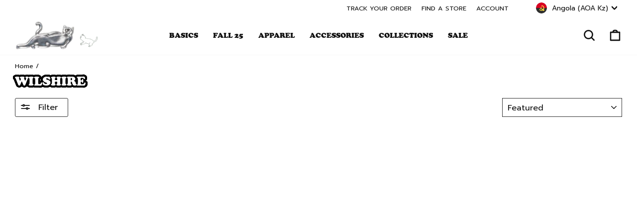

--- FILE ---
content_type: text/html; charset=utf-8
request_url: https://www.ripndipclothing.com/en-ao/collections/wilshire
body_size: 75265
content:
<!doctype html>
<html class="no-js" lang="en" dir="ltr">
<head>

	<script id="pandectes-rules">   /* PANDECTES-GDPR: DO NOT MODIFY AUTO GENERATED CODE OF THIS SCRIPT */      window.PandectesSettings = {"store":{"id":1772424,"plan":"premium","theme":"1RIPNDIP2-v102-gallery opt","primaryLocale":"en","adminMode":false,"headless":false,"storefrontRootDomain":"","checkoutRootDomain":"","storefrontAccessToken":""},"tsPublished":1761795720,"declaration":{"showPurpose":false,"showProvider":false,"declIntroText":"We use cookies to optimize website functionality, analyze the performance, and provide personalized experience to you. Some cookies are essential to make the website operate and function correctly. Those cookies cannot be disabled. In this window you can manage your preference of cookies.","showDateGenerated":false},"language":{"unpublished":[],"languageMode":"Single","fallbackLanguage":"en","languageDetection":"browser","languagesSupported":[]},"texts":{"managed":{"headerText":{"en":"We respect your privacy"},"consentText":{"en":"We, and our third party service providers, use cookies and other tracking technologies on this website to enhance user experience, improve functionality, analyze performance and user activity, serve personalized ads or content and support our marketing efforts.  By clicking “Accept” or continuing to use this website, you agree to our use of cookies and other tracking technologies, as well as consent to our Terms and Conditions and Privacy Policy.   By clicking “Decline All But Essential” and proceeding to use the website, you agree to our Terms and Conditions and our Privacy Policy, including the individual arbitration provision, and we will only store cookies that are essential to our site functionality."},"linkText":{"en":"Privacy Policy"},"imprintText":{"en":"Terms and Conditions"},"googleLinkText":{"en":"Google's Privacy Terms"},"allowButtonText":{"en":"Accept"},"denyButtonText":{"en":"Decline All But Essential"},"dismissButtonText":{"en":"Ok"},"leaveSiteButtonText":{"en":"Leave this site"},"preferencesButtonText":{"en":"Preferences"},"cookiePolicyText":{"en":"Cookie policy"},"preferencesPopupTitleText":{"en":"Manage consent preferences"},"preferencesPopupIntroText":{"en":"We use cookies to optimize website functionality, analyze the performance, and provide personalized experience to you. Some cookies are essential to make the website operate and function correctly. Those cookies cannot be disabled. In this window you can manage your preference of cookies."},"preferencesPopupSaveButtonText":{"en":"Save preferences"},"preferencesPopupCloseButtonText":{"en":"Close"},"preferencesPopupAcceptAllButtonText":{"en":"Accept all"},"preferencesPopupRejectAllButtonText":{"en":"Reject all"},"cookiesDetailsText":{"en":"Cookies details"},"preferencesPopupAlwaysAllowedText":{"en":"Always allowed"},"accessSectionParagraphText":{"en":"You have the right to request access to your data at any time."},"accessSectionTitleText":{"en":"Data portability"},"accessSectionAccountInfoActionText":{"en":"Personal data"},"accessSectionDownloadReportActionText":{"en":"Request export"},"accessSectionGDPRRequestsActionText":{"en":"Data subject requests"},"accessSectionOrdersRecordsActionText":{"en":"Orders"},"rectificationSectionParagraphText":{"en":"You have the right to request your data to be updated whenever you think it is appropriate."},"rectificationSectionTitleText":{"en":"Data Rectification"},"rectificationCommentPlaceholder":{"en":"Describe what you want to be updated"},"rectificationCommentValidationError":{"en":"Comment is required"},"rectificationSectionEditAccountActionText":{"en":"Request an update"},"erasureSectionTitleText":{"en":"Right to be forgotten"},"erasureSectionParagraphText":{"en":"You have the right to ask all your data to be erased. After that, you will no longer be able to access your account."},"erasureSectionRequestDeletionActionText":{"en":"Request personal data deletion"},"consentDate":{"en":"Consent date"},"consentId":{"en":"Consent ID"},"consentSectionChangeConsentActionText":{"en":"Change consent preference"},"consentSectionConsentedText":{"en":"You consented to the cookies policy of this website on"},"consentSectionNoConsentText":{"en":"You have not consented to the cookies policy of this website."},"consentSectionTitleText":{"en":"Your cookie consent"},"consentStatus":{"en":"Consent preference"},"confirmationFailureMessage":{"en":"Your request was not verified. Please try again and if problem persists, contact store owner for assistance"},"confirmationFailureTitle":{"en":"A problem occurred"},"confirmationSuccessMessage":{"en":"We will soon get back to you as to your request."},"confirmationSuccessTitle":{"en":"Your request is verified"},"guestsSupportEmailFailureMessage":{"en":"Your request was not submitted. Please try again and if problem persists, contact store owner for assistance."},"guestsSupportEmailFailureTitle":{"en":"A problem occurred"},"guestsSupportEmailPlaceholder":{"en":"E-mail address"},"guestsSupportEmailSuccessMessage":{"en":"If you are registered as a customer of this store, you will soon receive an email with instructions on how to proceed."},"guestsSupportEmailSuccessTitle":{"en":"Thank you for your request"},"guestsSupportEmailValidationError":{"en":"Email is not valid"},"guestsSupportInfoText":{"en":"Please login with your customer account to further proceed."},"submitButton":{"en":"Submit"},"submittingButton":{"en":"Submitting..."},"cancelButton":{"en":"Cancel"},"declIntroText":{"en":"We use cookies to optimize website functionality, analyze the performance, and provide personalized experience to you. Some cookies are essential to make the website operate and function correctly. Those cookies cannot be disabled. In this window you can manage your preference of cookies."},"declName":{"en":"Name"},"declPurpose":{"en":"Purpose"},"declType":{"en":"Type"},"declRetention":{"en":"Retention"},"declProvider":{"en":"Provider"},"declFirstParty":{"en":"First-party"},"declThirdParty":{"en":"Third-party"},"declSeconds":{"en":"seconds"},"declMinutes":{"en":"minutes"},"declHours":{"en":"hours"},"declDays":{"en":"days"},"declWeeks":{"en":"week(s)"},"declMonths":{"en":"months"},"declYears":{"en":"years"},"declSession":{"en":"Session"},"declDomain":{"en":"Domain"},"declPath":{"en":"Path"}},"categories":{"strictlyNecessaryCookiesTitleText":{"en":"Strictly necessary cookies"},"strictlyNecessaryCookiesDescriptionText":{"en":"These cookies are essential in order to enable you to move around the website and use its features, such as accessing secure areas of the website. The website cannot function properly without these cookies."},"functionalityCookiesTitleText":{"en":"Functional cookies"},"functionalityCookiesDescriptionText":{"en":"These cookies enable the site to provide enhanced functionality and personalisation. They may be set by us or by third party providers whose services we have added to our pages. If you do not allow these cookies then some or all of these services may not function properly."},"performanceCookiesTitleText":{"en":"Performance cookies"},"performanceCookiesDescriptionText":{"en":"These cookies enable us to monitor and improve the performance of our website. For example, they allow us to count visits, identify traffic sources and see which parts of the site are most popular."},"targetingCookiesTitleText":{"en":"Targeting cookies"},"targetingCookiesDescriptionText":{"en":"These cookies may be set through our site by our advertising partners. They may be used by those companies to build a profile of your interests and show you relevant adverts on other sites.    They do not store directly personal information, but are based on uniquely identifying your browser and internet device. If you do not allow these cookies, you will experience less targeted advertising."},"unclassifiedCookiesTitleText":{"en":"Unclassified cookies"},"unclassifiedCookiesDescriptionText":{"en":"Unclassified cookies are cookies that we are in the process of classifying, together with the providers of individual cookies."}},"auto":{}},"library":{"previewMode":false,"fadeInTimeout":0,"defaultBlocked":7,"showLink":true,"showImprintLink":true,"showGoogleLink":false,"enabled":true,"cookie":{"expiryDays":7,"secure":true,"domain":""},"dismissOnScroll":false,"dismissOnWindowClick":false,"dismissOnTimeout":false,"palette":{"popup":{"background":"#FFFFFF","backgroundForCalculations":{"a":1,"b":255,"g":255,"r":255},"text":"#000000"},"button":{"background":"#000000","backgroundForCalculations":{"a":1,"b":0,"g":0,"r":0},"text":"#FFFFFF","textForCalculation":{"a":1,"b":255,"g":255,"r":255},"border":"transparent"}},"content":{"href":"https://www.ripndipclothing.com/pages/privacy-notice","imprintHref":"https://www.ripndipclothing.com/pages/terms-and-conditions","close":"&#10005;","target":"","logo":"<img class=\"cc-banner-logo\" style=\"max-height: 18px;\" src=\"https://cdn.shopify.com/s/files/1/0177/2424/t/642/assets/pandectes-logo.png?v=1761794890\" alt=\"Cookie banner\" />"},"window":"<div role=\"dialog\" aria-label=\"{{header}}\" aria-describedby=\"cookieconsent:desc\" id=\"pandectes-banner\" class=\"cc-window-wrapper cc-bottom-wrapper\"><div class=\"pd-cookie-banner-window cc-window {{classes}}\">{{children}}</div></div>","compliance":{"opt-both":"<div class=\"cc-compliance cc-highlight\">{{deny}}{{allow}}</div>"},"type":"opt-both","layouts":{"basic":"{{logo}}{{messagelink}}{{compliance}}"},"position":"bottom","theme":"classic","revokable":false,"animateRevokable":false,"revokableReset":false,"revokableLogoUrl":"https://cdn.shopify.com/s/files/1/0177/2424/t/642/assets/pandectes-reopen-logo.png?v=1761794890","revokablePlacement":"bottom-left","revokableMarginHorizontal":15,"revokableMarginVertical":15,"static":false,"autoAttach":true,"hasTransition":true,"blacklistPage":[""],"elements":{"close":"<button aria-label=\"Close\" type=\"button\" class=\"cc-close\">{{close}}</button>","dismiss":"<button type=\"button\" class=\"cc-btn cc-btn-decision cc-dismiss\">{{dismiss}}</button>","allow":"<button type=\"button\" class=\"cc-btn cc-btn-decision cc-allow\">{{allow}}</button>","deny":"<button type=\"button\" class=\"cc-btn cc-btn-decision cc-deny\">{{deny}}</button>","preferences":"<button type=\"button\" class=\"cc-btn cc-settings\" aria-controls=\"pd-cp-preferences\" onclick=\"Pandectes.fn.openPreferences()\">{{preferences}}</button>"}},"geolocation":{"brOnly":false,"caOnly":false,"chOnly":false,"euOnly":false,"jpOnly":false,"thOnly":false,"canadaOnly":false,"canadaLaw25":false,"canadaPipeda":false,"globalVisibility":true},"dsr":{"guestsSupport":false,"accessSectionDownloadReportAuto":false},"banner":{"resetTs":1709144761,"extraCss":"        .cc-banner-logo {max-width: 24em!important;}    @media(min-width: 768px) {.cc-window.cc-floating{max-width: 24em!important;width: 24em!important;}}    .cc-message, .pd-cookie-banner-window .cc-header, .cc-logo {text-align: left}    .cc-window-wrapper{z-index: 2147483647;}    .cc-window{z-index: 2147483647;font-size: 12px!important;font-family: inherit;}    .pd-cookie-banner-window .cc-header{font-size: 12px!important;font-family: inherit;}    .pd-cp-ui{font-family: inherit; background-color: #FFFFFF;color:#000000;}    button.pd-cp-btn, a.pd-cp-btn{background-color:#000000;color:#FFFFFF!important;}    input + .pd-cp-preferences-slider{background-color: rgba(0, 0, 0, 0.3)}    .pd-cp-scrolling-section::-webkit-scrollbar{background-color: rgba(0, 0, 0, 0.3)}    input:checked + .pd-cp-preferences-slider{background-color: rgba(0, 0, 0, 1)}    .pd-cp-scrolling-section::-webkit-scrollbar-thumb {background-color: rgba(0, 0, 0, 1)}    .pd-cp-ui-close{color:#000000;}    .pd-cp-preferences-slider:before{background-color: #FFFFFF}    .pd-cp-title:before {border-color: #000000!important}    .pd-cp-preferences-slider{background-color:#000000}    .pd-cp-toggle{color:#000000!important}    @media(max-width:699px) {.pd-cp-ui-close-top svg {fill: #000000}}    .pd-cp-toggle:hover,.pd-cp-toggle:visited,.pd-cp-toggle:active{color:#000000!important}    .pd-cookie-banner-window {box-shadow: 0 0 18px rgb(0 0 0 / 20%);}  .cc-logo {display: none !important;}.cc-deny {background: #fff !important;color: #000 !important;opacity: .4 !important;}","customJavascript":{},"showPoweredBy":false,"logoHeight":18,"revokableTrigger":false,"hybridStrict":false,"cookiesBlockedByDefault":"7","isActive":true,"implicitSavePreferences":false,"cookieIcon":false,"blockBots":false,"showCookiesDetails":false,"hasTransition":true,"blockingPage":false,"showOnlyLandingPage":false,"leaveSiteUrl":"https://www.google.com","linkRespectStoreLang":false},"cookies":{"0":[{"name":"secure_customer_sig","type":"http","domain":"www.ripndipclothing.com","path":"/","provider":"Shopify","firstParty":true,"retention":"1 year(s)","session":false,"expires":1,"unit":"declYears","purpose":{"en":"Used in connection with customer login."}},{"name":"localization","type":"http","domain":"www.ripndipclothing.com","path":"/","provider":"Shopify","firstParty":true,"retention":"1 year(s)","session":false,"expires":1,"unit":"declYears","purpose":{"en":"Shopify store localization"}},{"name":"cart_currency","type":"http","domain":"www.ripndipclothing.com","path":"/","provider":"Shopify","firstParty":true,"retention":"2 ","session":false,"expires":2,"unit":"declSession","purpose":{"en":"The cookie is necessary for the secure checkout and payment function on the website. This function is provided by shopify.com."}},{"name":"_cmp_a","type":"http","domain":".ripndipclothing.com","path":"/","provider":"Shopify","firstParty":false,"retention":"1 day(s)","session":false,"expires":1,"unit":"declDays","purpose":{"en":"Used for managing customer privacy settings."}},{"name":"shopify_pay_redirect","type":"http","domain":"www.ripndipclothing.com","path":"/","provider":"Shopify","firstParty":true,"retention":"1 hour(s)","session":false,"expires":1,"unit":"declHours","purpose":{"en":"The cookie is necessary for the secure checkout and payment function on the website. This function is provided by shopify.com."}},{"name":"keep_alive","type":"http","domain":"www.ripndipclothing.com","path":"/","provider":"Shopify","firstParty":true,"retention":"30 minute(s)","session":false,"expires":30,"unit":"declMinutes","purpose":{"en":"Used in connection with buyer localization."}},{"name":"_tracking_consent","type":"http","domain":".ripndipclothing.com","path":"/","provider":"Shopify","firstParty":false,"retention":"1 year(s)","session":false,"expires":1,"unit":"declYears","purpose":{"en":"Tracking preferences."}},{"name":"cart_ts","type":"http","domain":"www.ripndipclothing.com","path":"/","provider":"Shopify","firstParty":true,"retention":"1 ","session":false,"expires":1,"unit":"declSession","purpose":{"en":"Used in connection with checkout."}},{"name":"cart","type":"http","domain":"www.ripndipclothing.com","path":"/","provider":"Shopify","firstParty":true,"retention":"1 ","session":false,"expires":1,"unit":"declSession","purpose":{"en":"Necessary for the shopping cart functionality on the website."}},{"name":"cart_sig","type":"http","domain":"www.ripndipclothing.com","path":"/","provider":"Shopify","firstParty":true,"retention":"1 ","session":false,"expires":1,"unit":"declSession","purpose":{"en":"Shopify analytics."}},{"name":"_secure_session_id","type":"http","domain":"www.ripndipclothing.com","path":"/","provider":"Shopify","firstParty":true,"retention":"1 month(s)","session":false,"expires":1,"unit":"declMonths","purpose":{"en":"Used in connection with navigation through a storefront."}},{"name":"locale_bar_dismissed","type":"http","domain":"www.ripndipclothing.com","path":"/","provider":"Shopify","firstParty":true,"retention":"1 day(s)","session":false,"expires":1,"unit":"declDays","purpose":{"en":"This cookie is provided by the app (BEST Currency Converter) and is used to secure the currency chosen by the customer."}},{"name":"wpm-domain-test","type":"http","domain":"com","path":"/","provider":"Shopify","firstParty":false,"retention":"Session","session":true,"expires":1,"unit":"declSeconds","purpose":{"en":"Used to test the storage of parameters about products added to the cart or payment currency"}},{"name":"checkout_session_lookup","type":"http","domain":"www.ripndipclothing.com","path":"/","provider":"Shopify","firstParty":true,"retention":"2 ","session":false,"expires":2,"unit":"declSession","purpose":{"en":"Used in connection with checkout."}},{"name":"checkout_session_token__cn__c1-41813c03b29b71cf05932351e5d72baf","type":"http","domain":"www.ripndipclothing.com","path":"/","provider":"Shopify","firstParty":true,"retention":"2 ","session":false,"expires":2,"unit":"declSession","purpose":{"en":""}},{"name":"_pandectes_gdpr","type":"http","domain":".www.ripndipclothing.com","path":"/","provider":"Pandectes","firstParty":true,"retention":"1 day(s)","session":false,"expires":1,"unit":"declDays","purpose":{"en":"Used for the functionality of the cookies consent banner."}},{"name":"_shopify_essential","type":"http","domain":"www.ripndipclothing.com","path":"/","provider":"Shopify","firstParty":true,"retention":"Session","session":true,"expires":-55,"unit":"declYears","purpose":{"en":"Contains essential information for the correct functionality of a store such as session and checkout information and anti-tampering data."}},{"name":"wpm-test-cookie","type":"http","domain":"com","path":"/","provider":"Unknown","firstParty":false,"retention":"Session","session":true,"expires":1,"unit":"declSeconds","purpose":{"en":""}}],"1":[{"name":"_pinterest_ct_ua","type":"http","domain":".ct.pinterest.com","path":"/","provider":"Pinterest","firstParty":false,"retention":"1 year(s)","session":false,"expires":1,"unit":"declYears","purpose":{"en":"Used to group actions across pages."}}],"2":[{"name":"_shopify_y","type":"http","domain":".ripndipclothing.com","path":"/","provider":"Shopify","firstParty":false,"retention":"1 year(s)","session":false,"expires":1,"unit":"declYears","purpose":{"en":"Shopify analytics."}},{"name":"_orig_referrer","type":"http","domain":".ripndipclothing.com","path":"/","provider":"Shopify","firstParty":false,"retention":"2 ","session":false,"expires":2,"unit":"declSession","purpose":{"en":"Tracks landing pages."}},{"name":"_landing_page","type":"http","domain":".ripndipclothing.com","path":"/","provider":"Shopify","firstParty":false,"retention":"2 ","session":false,"expires":2,"unit":"declSession","purpose":{"en":"Tracks landing pages."}},{"name":"__cf_bm","type":"http","domain":".global-e.com","path":"/","provider":"CloudFlare","firstParty":false,"retention":"30 minute(s)","session":false,"expires":30,"unit":"declMinutes","purpose":{"en":"Used to manage incoming traffic that matches criteria associated with bots."}},{"name":"__cf_bm","type":"http","domain":".afterpay.com","path":"/","provider":"CloudFlare","firstParty":false,"retention":"30 minute(s)","session":false,"expires":30,"unit":"declMinutes","purpose":{"en":"Used to manage incoming traffic that matches criteria associated with bots."}},{"name":"_shopify_s","type":"http","domain":".ripndipclothing.com","path":"/","provider":"Shopify","firstParty":false,"retention":"30 minute(s)","session":false,"expires":30,"unit":"declMinutes","purpose":{"en":"Used to identify a given browser session/shop combination. Duration is 30 minute rolling expiry of last use."}},{"name":"_gid","type":"http","domain":".ripndipclothing.com","path":"/","provider":"Google","firstParty":false,"retention":"1 day(s)","session":false,"expires":1,"unit":"declDays","purpose":{"en":"Cookie is placed by Google Analytics to count and track pageviews."}},{"name":"_shopify_sa_t","type":"http","domain":".ripndipclothing.com","path":"/","provider":"Shopify","firstParty":false,"retention":"30 minute(s)","session":false,"expires":30,"unit":"declMinutes","purpose":{"en":"Capture the landing page of visitor when they come from other sites to support marketing analytics."}},{"name":"_shopify_sa_p","type":"http","domain":".ripndipclothing.com","path":"/","provider":"Shopify","firstParty":false,"retention":"30 minute(s)","session":false,"expires":30,"unit":"declMinutes","purpose":{"en":"Capture the landing page of visitor when they come from other sites to support marketing analytics."}},{"name":"__attentive_id","type":"http","domain":"www.ripndipclothing.com","path":"/","provider":"Attentive","firstParty":true,"retention":"1 year(s)","session":false,"expires":1,"unit":"declYears","purpose":{"en":"Used by attentive sms services."}},{"name":"_attn_","type":"http","domain":"www.ripndipclothing.com","path":"/","provider":"Attentive","firstParty":true,"retention":"1 year(s)","session":false,"expires":1,"unit":"declYears","purpose":{"en":"Used by attentive sms services."}},{"name":"__attentive_cco","type":"http","domain":"www.ripndipclothing.com","path":"/","provider":"Attentive","firstParty":true,"retention":"1 year(s)","session":false,"expires":1,"unit":"declYears","purpose":{"en":"Used by attentive sms services."}},{"name":"_gat","type":"http","domain":".ripndipclothing.com","path":"/","provider":"Google","firstParty":false,"retention":"1 minute(s)","session":false,"expires":1,"unit":"declMinutes","purpose":{"en":"Cookie is placed by Google Analytics to filter requests from bots."}},{"name":"__attentive_pv","type":"http","domain":"www.ripndipclothing.com","path":"/","provider":"Attentive","firstParty":true,"retention":"30 minute(s)","session":false,"expires":30,"unit":"declMinutes","purpose":{"en":"Used by attentive sms services."}},{"name":"__attentive_dv","type":"http","domain":"www.ripndipclothing.com","path":"/","provider":"Attentive","firstParty":true,"retention":"1 day(s)","session":false,"expires":1,"unit":"declDays","purpose":{"en":"Used by attentive sms services."}},{"name":"__attentive_ss_referrer","type":"http","domain":"www.ripndipclothing.com","path":"/","provider":"Attentive","firstParty":true,"retention":"30 minute(s)","session":false,"expires":30,"unit":"declMinutes","purpose":{"en":"Used by attentive sms services."}},{"name":"_ga","type":"http","domain":".ripndipclothing.com","path":"/","provider":"Google","firstParty":false,"retention":"1 year(s)","session":false,"expires":1,"unit":"declYears","purpose":{"en":"Cookie is set by Google Analytics with unknown functionality"}},{"name":"snize-recommendation","type":"http","domain":"www.ripndipclothing.com","path":"/","provider":"Searchanise","firstParty":true,"retention":"Session","session":true,"expires":-54,"unit":"declYears","purpose":{"en":"Used to track a user's interaction with the store products, so that the website can show you relevant products."}},{"name":"_shopify_ga","type":"http","domain":"www.ripndipclothing.com","path":"/","provider":"Shopify","firstParty":true,"retention":"Session","session":true,"expires":-54,"unit":"declYears","purpose":{"en":"Shopify and Google Analytics."}},{"name":"_shopify_s","type":"http","domain":"com","path":"/","provider":"Shopify","firstParty":false,"retention":"Session","session":true,"expires":1,"unit":"declSeconds","purpose":{"en":"Used to identify a given browser session/shop combination. Duration is 30 minute rolling expiry of last use."}},{"name":"unique_interaction_id","type":"http","domain":"www.ripndipclothing.com","path":"/","provider":"Shopify","firstParty":true,"retention":"10 minute(s)","session":false,"expires":10,"unit":"declMinutes","purpose":{"en":"Shopify analytics."}},{"name":"_boomr_clss","type":"html_local","domain":"https://www.ripndipclothing.com","path":"/","provider":"Shopify","firstParty":true,"retention":"Local Storage","session":false,"expires":1,"unit":"declYears","purpose":{"en":"Used to monitor and optimize the performance of Shopify stores."}},{"name":"_ga_7CWPS6S4XN","type":"http","domain":".ripndipclothing.com","path":"/","provider":"Google","firstParty":false,"retention":"1 year(s)","session":false,"expires":1,"unit":"declYears","purpose":{"en":""}},{"name":"_gat_UA-28788919-1","type":"http","domain":".ripndipclothing.com","path":"/","provider":"Google","firstParty":false,"retention":"1 minute(s)","session":false,"expires":1,"unit":"declMinutes","purpose":{"en":""}},{"name":"_ga_SSC40LQ40N","type":"http","domain":".ripndipclothing.com","path":"/","provider":"Google","firstParty":false,"retention":"1 year(s)","session":false,"expires":1,"unit":"declYears","purpose":{"en":""}},{"name":"_gat_gtag_UA_187868496_49","type":"http","domain":".ripndipclothing.com","path":"/","provider":"Google","firstParty":false,"retention":"1 minute(s)","session":false,"expires":1,"unit":"declMinutes","purpose":{"en":""}},{"name":"_ga_K1YVZJT2TP","type":"http","domain":".ripndipclothing.com","path":"/","provider":"Google","firstParty":false,"retention":"1 year(s)","session":false,"expires":1,"unit":"declYears","purpose":{"en":""}},{"name":"_shopify_s","type":"http","domain":"www.ripndipclothing.com","path":"/","provider":"Shopify","firstParty":true,"retention":"30 minute(s)","session":false,"expires":30,"unit":"declMinutes","purpose":{"en":"Used to identify a given browser session/shop combination. Duration is 30 minute rolling expiry of last use."}},{"name":"_shopify_sa_p","type":"http","domain":"www.ripndipclothing.com","path":"/","provider":"Shopify","firstParty":true,"retention":"30 minute(s)","session":false,"expires":30,"unit":"declMinutes","purpose":{"en":"Capture the landing page of visitor when they come from other sites to support marketing analytics."}},{"name":"__cf_bm","type":"http","domain":".t.co","path":"/","provider":"CloudFlare","firstParty":false,"retention":"30 minute(s)","session":false,"expires":30,"unit":"declMinutes","purpose":{"en":"Used to manage incoming traffic that matches criteria associated with bots."}},{"name":"_shopify_sa_t","type":"http","domain":"www.ripndipclothing.com","path":"/","provider":"Shopify","firstParty":true,"retention":"30 minute(s)","session":false,"expires":30,"unit":"declMinutes","purpose":{"en":"Capture the landing page of visitor when they come from other sites to support marketing analytics."}}],"4":[{"name":"_gcl_au","type":"http","domain":".ripndipclothing.com","path":"/","provider":"Google","firstParty":false,"retention":"3 month(s)","session":false,"expires":3,"unit":"declMonths","purpose":{"en":"Cookie is placed by Google Tag Manager to track conversions."}},{"name":"IDE","type":"http","domain":".doubleclick.net","path":"/","provider":"Google","firstParty":false,"retention":"1 year(s)","session":false,"expires":1,"unit":"declYears","purpose":{"en":"To measure the visitors’ actions after they click through from an advert. Expires after 1 year."}},{"name":"_ttp","type":"http","domain":".tiktok.com","path":"/","provider":"TikTok","firstParty":false,"retention":"1 year(s)","session":false,"expires":1,"unit":"declYears","purpose":{"en":"To measure and improve the performance of your advertising campaigns and to personalize the user's experience (including ads) on TikTok."}},{"name":"__kla_id","type":"http","domain":"www.ripndipclothing.com","path":"/","provider":"Klaviyo","firstParty":true,"retention":"1 year(s)","session":false,"expires":1,"unit":"declYears","purpose":{"en":"Tracks when someone clicks through a Klaviyo email to your website."}},{"name":"_tt_enable_cookie","type":"http","domain":".ripndipclothing.com","path":"/","provider":"TikTok","firstParty":false,"retention":"1 year(s)","session":false,"expires":1,"unit":"declYears","purpose":{"en":"Used to identify a visitor."}},{"name":"_ttp","type":"http","domain":".ripndipclothing.com","path":"/","provider":"TikTok","firstParty":false,"retention":"1 year(s)","session":false,"expires":1,"unit":"declYears","purpose":{"en":"To measure and improve the performance of your advertising campaigns and to personalize the user's experience (including ads) on TikTok."}},{"name":"_pin_unauth","type":"http","domain":".ripndipclothing.com","path":"/","provider":"Pinterest","firstParty":false,"retention":"1 year(s)","session":false,"expires":1,"unit":"declYears","purpose":{"en":"Used to group actions for users who cannot be identified by Pinterest."}},{"name":"_fbp","type":"http","domain":".ripndipclothing.com","path":"/","provider":"Facebook","firstParty":false,"retention":"3 month(s)","session":false,"expires":3,"unit":"declMonths","purpose":{"en":"Cookie is placed by Facebook to track visits across websites."}},{"name":"_scid","type":"http","domain":".ripndipclothing.com","path":"/","provider":"Snapchat","firstParty":false,"retention":"1 year(s)","session":false,"expires":1,"unit":"declYears","purpose":{"en":"Used by Snapchat to help identify a visitor."}},{"name":"wpm-domain-test","type":"http","domain":"ripndipclothing.com","path":"/","provider":"Shopify","firstParty":false,"retention":"Session","session":true,"expires":1,"unit":"declSeconds","purpose":{"en":"Used to test the storage of parameters about products added to the cart or payment currency"}},{"name":"wpm-domain-test","type":"http","domain":"www.ripndipclothing.com","path":"/","provider":"Shopify","firstParty":true,"retention":"Session","session":true,"expires":1,"unit":"declSeconds","purpose":{"en":"Used to test the storage of parameters about products added to the cart or payment currency"}},{"name":"lastExternalReferrerTime","type":"html_local","domain":"https://www.ripndipclothing.com","path":"/","provider":"Facebook","firstParty":true,"retention":"Local Storage","session":false,"expires":1,"unit":"declYears","purpose":{"en":"Contains the timestamp of the last update of the lastExternalReferrer cookie."}},{"name":"lastExternalReferrer","type":"html_local","domain":"https://www.ripndipclothing.com","path":"/","provider":"Facebook","firstParty":true,"retention":"Local Storage","session":false,"expires":1,"unit":"declYears","purpose":{"en":"Detects how the user reached the website by registering their last URL-address."}},{"name":"tt_sessionId","type":"html_session","domain":"https://www.ripndipclothing.com","path":"/","provider":"TikTok","firstParty":true,"retention":"Session","session":true,"expires":1,"unit":"declYears","purpose":{"en":"Used by the social networking service, TikTok, for tracking the use of embedded services."}},{"name":"tt_pixel_session_index","type":"html_session","domain":"https://www.ripndipclothing.com","path":"/","provider":"TikTok","firstParty":true,"retention":"Session","session":true,"expires":1,"unit":"declYears","purpose":{"en":"Used by the social networking service, TikTok, for tracking the use of embedded services."}},{"name":"tt_appInfo","type":"html_session","domain":"https://www.ripndipclothing.com","path":"/","provider":"TikTok","firstParty":true,"retention":"Session","session":true,"expires":1,"unit":"declYears","purpose":{"en":"Used by the social networking service, TikTok, for tracking the use of embedded services."}},{"name":"ar_debug","type":"http","domain":".pinterest.com","path":"/","provider":"Teads","firstParty":false,"retention":"1 year(s)","session":false,"expires":1,"unit":"declYears","purpose":{"en":""}},{"name":"_pin_unauth","type":"http","domain":"www.ripndipclothing.com","path":"/","provider":"Pinterest","firstParty":true,"retention":"1 year(s)","session":false,"expires":1,"unit":"declYears","purpose":{"en":"Used to group actions for users who cannot be identified by Pinterest."}}],"8":[{"name":"_attn_","type":"html_session","domain":"https://www.ripndipclothing.com","path":"/","provider":"Unknown","firstParty":true,"retention":"Session","session":true,"expires":1,"unit":"declYears","purpose":{"en":"Used by attentive sms services."}},{"name":"X-AB","type":"http","domain":"sc-static.net","path":"/scevent.min.js","provider":"Unknown","firstParty":false,"retention":"1 day(s)","session":false,"expires":1,"unit":"declDays","purpose":{"en":""}},{"name":"muc_ads","type":"http","domain":".t.co","path":"/","provider":"Unknown","firstParty":false,"retention":"1 year(s)","session":false,"expires":1,"unit":"declYears","purpose":{"en":""}},{"name":"guest_id","type":"http","domain":".twitter.com","path":"/","provider":"Unknown","firstParty":false,"retention":"1 year(s)","session":false,"expires":1,"unit":"declYears","purpose":{"en":""}},{"name":"guest_id_marketing","type":"http","domain":".twitter.com","path":"/","provider":"Unknown","firstParty":false,"retention":"1 year(s)","session":false,"expires":1,"unit":"declYears","purpose":{"en":""}},{"name":"personalization_id","type":"http","domain":".twitter.com","path":"/","provider":"Unknown","firstParty":false,"retention":"1 year(s)","session":false,"expires":1,"unit":"declYears","purpose":{"en":""}},{"name":"guest_id_ads","type":"http","domain":".twitter.com","path":"/","provider":"Unknown","firstParty":false,"retention":"1 year(s)","session":false,"expires":1,"unit":"declYears","purpose":{"en":""}},{"name":"initialTrafficSource","type":"http","domain":".ripndipclothing.com","path":"/","provider":"Unknown","firstParty":false,"retention":"1 day(s)","session":false,"expires":1,"unit":"declDays","purpose":{"en":""}},{"name":"__utmzzses","type":"http","domain":".ripndipclothing.com","path":"/","provider":"Unknown","firstParty":false,"retention":"Session","session":true,"expires":-54,"unit":"declYears","purpose":{"en":""}},{"name":"_scsrid_r","type":"http","domain":".ripndipclothing.com","path":"/","provider":"Unknown","firstParty":false,"retention":"1 year(s)","session":false,"expires":1,"unit":"declYears","purpose":{"en":""}},{"name":"_scsrid","type":"http","domain":".ripndipclothing.com","path":"/","provider":"Unknown","firstParty":false,"retention":"1 year(s)","session":false,"expires":1,"unit":"declYears","purpose":{"en":""}},{"name":"_scid_r","type":"http","domain":".ripndipclothing.com","path":"/","provider":"Unknown","firstParty":false,"retention":"1 year(s)","session":false,"expires":1,"unit":"declYears","purpose":{"en":""}},{"name":"thx_guid","type":"http","domain":"imgs.signifyd.com","path":"/","provider":"Unknown","firstParty":false,"retention":"1 year(s)","session":false,"expires":1,"unit":"declYears","purpose":{"en":""}},{"name":"GLBE_SESS_ID","type":"http","domain":".www.ripndipclothing.com","path":"/","provider":"Unknown","firstParty":true,"retention":"1 year(s)","session":false,"expires":1,"unit":"declYears","purpose":{"en":""}},{"name":"GlobalE_Consent","type":"http","domain":".www.ripndipclothing.com","path":"/","provider":"Unknown","firstParty":true,"retention":"Session","session":true,"expires":-54,"unit":"declYears","purpose":{"en":""}},{"name":"forterToken","type":"http","domain":".ripndipclothing.com","path":"/","provider":"Unknown","firstParty":false,"retention":"1 year(s)","session":false,"expires":1,"unit":"declYears","purpose":{"en":""}},{"name":"ftr_ncd","type":"http","domain":".ripndipclothing.com","path":"/","provider":"Unknown","firstParty":false,"retention":"1 year(s)","session":false,"expires":1,"unit":"declYears","purpose":{"en":""}},{"name":"queue_token","type":"http","domain":"www.ripndipclothing.com","path":"/","provider":"Unknown","firstParty":true,"retention":"55 minute(s)","session":false,"expires":55,"unit":"declMinutes","purpose":{"en":""}},{"name":"ascl-ppp-config","type":"html_local","domain":"https://www.ripndipclothing.com","path":"/","provider":"Unknown","firstParty":true,"retention":"Local Storage","session":false,"expires":1,"unit":"declYears","purpose":{"en":""}},{"name":"feh--30cb83","type":"html_local","domain":"https://www.ripndipclothing.com","path":"/","provider":"Unknown","firstParty":true,"retention":"Local Storage","session":false,"expires":1,"unit":"declYears","purpose":{"en":""}},{"name":"feh--9fd29358","type":"html_local","domain":"https://www.ripndipclothing.com","path":"/","provider":"Unknown","firstParty":true,"retention":"Local Storage","session":false,"expires":1,"unit":"declYears","purpose":{"en":""}},{"name":"snize-cart-changed","type":"html_local","domain":"https://www.ripndipclothing.com","path":"/","provider":"Unknown","firstParty":true,"retention":"Local Storage","session":false,"expires":1,"unit":"declYears","purpose":{"en":""}},{"name":"feh--c52","type":"html_local","domain":"https://www.ripndipclothing.com","path":"/","provider":"Unknown","firstParty":true,"retention":"Local Storage","session":false,"expires":1,"unit":"declYears","purpose":{"en":""}},{"name":"ascl-ppp-data","type":"html_local","domain":"https://www.ripndipclothing.com","path":"/","provider":"Unknown","firstParty":true,"retention":"Local Storage","session":false,"expires":1,"unit":"declYears","purpose":{"en":""}},{"name":"feh--330df5","type":"html_local","domain":"https://www.ripndipclothing.com","path":"/","provider":"Unknown","firstParty":true,"retention":"Local Storage","session":false,"expires":1,"unit":"declYears","purpose":{"en":""}},{"name":"pap_unique_user_id","type":"html_local","domain":"https://www.ripndipclothing.com","path":"/","provider":"Unknown","firstParty":true,"retention":"Local Storage","session":false,"expires":1,"unit":"declYears","purpose":{"en":""}},{"name":"u_sclid","type":"html_local","domain":"https://www.ripndipclothing.com","path":"/","provider":"Unknown","firstParty":true,"retention":"Local Storage","session":false,"expires":1,"unit":"declYears","purpose":{"en":""}},{"name":"SeStatisticSession","type":"html_local","domain":"https://www.ripndipclothing.com","path":"/","provider":"Unknown","firstParty":true,"retention":"Local Storage","session":false,"expires":1,"unit":"declYears","purpose":{"en":""}},{"name":"snize-shopify-cart-currency","type":"html_local","domain":"https://www.ripndipclothing.com","path":"/","provider":"Unknown","firstParty":true,"retention":"Local Storage","session":false,"expires":1,"unit":"declYears","purpose":{"en":""}},{"name":"feh--8ff2b28","type":"html_local","domain":"https://www.ripndipclothing.com","path":"/","provider":"Unknown","firstParty":true,"retention":"Local Storage","session":false,"expires":1,"unit":"declYears","purpose":{"en":""}},{"name":"u_sclid_r","type":"html_local","domain":"https://www.ripndipclothing.com","path":"/","provider":"Unknown","firstParty":true,"retention":"Local Storage","session":false,"expires":1,"unit":"declYears","purpose":{"en":""}},{"name":"snize-recommendations-clicks","type":"html_local","domain":"https://www.ripndipclothing.com","path":"/","provider":"Unknown","firstParty":true,"retention":"Local Storage","session":false,"expires":1,"unit":"declYears","purpose":{"en":""}},{"name":"feh--1b2b8","type":"html_local","domain":"https://www.ripndipclothing.com","path":"/","provider":"Unknown","firstParty":true,"retention":"Local Storage","session":false,"expires":1,"unit":"declYears","purpose":{"en":""}},{"name":"_scsrid_r","type":"html_local","domain":"https://www.ripndipclothing.com","path":"/","provider":"Unknown","firstParty":true,"retention":"Local Storage","session":false,"expires":1,"unit":"declYears","purpose":{"en":""}},{"name":"ed73f20edbf2b73","type":"html_local","domain":"https://www.ripndipclothing.com","path":"/","provider":"Unknown","firstParty":true,"retention":"Local Storage","session":false,"expires":1,"unit":"declYears","purpose":{"en":""}},{"name":"feh--19c44","type":"html_local","domain":"https://www.ripndipclothing.com","path":"/","provider":"Unknown","firstParty":true,"retention":"Local Storage","session":false,"expires":1,"unit":"declYears","purpose":{"en":""}},{"name":"ProductsSearch","type":"html_local","domain":"https://www.ripndipclothing.com","path":"/","provider":"Unknown","firstParty":true,"retention":"Local Storage","session":false,"expires":1,"unit":"declYears","purpose":{"en":""}},{"name":"forterToken","type":"html_local","domain":"https://www.ripndipclothing.com","path":"/","provider":"Unknown","firstParty":true,"retention":"Local Storage","session":false,"expires":1,"unit":"declYears","purpose":{"en":""}},{"name":"feh--1789f","type":"html_local","domain":"https://www.ripndipclothing.com","path":"/","provider":"Unknown","firstParty":true,"retention":"Local Storage","session":false,"expires":1,"unit":"declYears","purpose":{"en":""}},{"name":"cart_value","type":"html_local","domain":"https://www.ripndipclothing.com","path":"/","provider":"Unknown","firstParty":true,"retention":"Local Storage","session":false,"expires":1,"unit":"declYears","purpose":{"en":""}},{"name":"snize-current-product-id","type":"html_local","domain":"https://www.ripndipclothing.com","path":"/","provider":"Unknown","firstParty":true,"retention":"Local Storage","session":false,"expires":1,"unit":"declYears","purpose":{"en":""}},{"name":"uw-icon-locales","type":"html_local","domain":"https://www.ripndipclothing.com","path":"/","provider":"Unknown","firstParty":true,"retention":"Local Storage","session":false,"expires":1,"unit":"declYears","purpose":{"en":""}},{"name":"feh--37d28a","type":"html_local","domain":"https://www.ripndipclothing.com","path":"/","provider":"Unknown","firstParty":true,"retention":"Local Storage","session":false,"expires":1,"unit":"declYears","purpose":{"en":""}},{"name":"ClicksQueue","type":"html_local","domain":"https://www.ripndipclothing.com","path":"/","provider":"Unknown","firstParty":true,"retention":"Local Storage","session":false,"expires":1,"unit":"declYears","purpose":{"en":""}},{"name":"feh--e3a677a0","type":"html_local","domain":"https://www.ripndipclothing.com","path":"/","provider":"Unknown","firstParty":true,"retention":"Local Storage","session":false,"expires":1,"unit":"declYears","purpose":{"en":""}},{"name":"feh--1bc22","type":"html_local","domain":"https://www.ripndipclothing.com","path":"/","provider":"Unknown","firstParty":true,"retention":"Local Storage","session":false,"expires":1,"unit":"declYears","purpose":{"en":""}},{"name":"snize-recommendations-added","type":"html_local","domain":"https://www.ripndipclothing.com","path":"/","provider":"Unknown","firstParty":true,"retention":"Local Storage","session":false,"expires":1,"unit":"declYears","purpose":{"en":""}},{"name":"_scsrid","type":"html_local","domain":"https://www.ripndipclothing.com","path":"/","provider":"Unknown","firstParty":true,"retention":"Local Storage","session":false,"expires":1,"unit":"declYears","purpose":{"en":""}},{"name":"klaviyoOnsite","type":"html_local","domain":"https://www.ripndipclothing.com","path":"/","provider":"Unknown","firstParty":true,"retention":"Local Storage","session":false,"expires":1,"unit":"declYears","purpose":{"en":""}},{"name":"attn_cart","type":"html_session","domain":"https://www.ripndipclothing.com","path":"/","provider":"Unknown","firstParty":true,"retention":"Session","session":true,"expires":1,"unit":"declYears","purpose":{"en":""}},{"name":"feh--da4","type":"html_local","domain":"https://www.ripndipclothing.com","path":"/","provider":"Unknown","firstParty":true,"retention":"Local Storage","session":false,"expires":1,"unit":"declYears","purpose":{"en":""}},{"name":"adscale_cart_token","type":"html_local","domain":"https://www.ripndipclothing.com","path":"/","provider":"Unknown","firstParty":true,"retention":"Local Storage","session":false,"expires":1,"unit":"declYears","purpose":{"en":""}},{"name":"u_scsid","type":"html_session","domain":"https://www.ripndipclothing.com","path":"/","provider":"Unknown","firstParty":true,"retention":"Session","session":true,"expires":1,"unit":"declYears","purpose":{"en":""}},{"name":"adbws_marker","type":"html_local","domain":"https://www.ripndipclothing.com","path":"/","provider":"Unknown","firstParty":true,"retention":"Local Storage","session":false,"expires":1,"unit":"declYears","purpose":{"en":""}},{"name":"GEMPUPS","type":"html_session","domain":"https://www.ripndipclothing.com","path":"/","provider":"Unknown","firstParty":true,"retention":"Session","session":true,"expires":1,"unit":"declYears","purpose":{"en":""}},{"name":"GE_C_HCOUNT","type":"html_session","domain":"https://www.ripndipclothing.com","path":"/","provider":"Unknown","firstParty":true,"retention":"Session","session":true,"expires":1,"unit":"declYears","purpose":{"en":""}},{"name":"geForterToken_59a123f041b4166666d931ee59c668df","type":"html_session","domain":"https://www.ripndipclothing.com","path":"/","provider":"Unknown","firstParty":true,"retention":"Session","session":true,"expires":1,"unit":"declYears","purpose":{"en":""}},{"name":"tabId","type":"html_session","domain":"https://www.ripndipclothing.com","path":"/","provider":"Unknown","firstParty":true,"retention":"Session","session":true,"expires":1,"unit":"declYears","purpose":{"en":""}},{"name":"u_scsid_r","type":"html_session","domain":"https://www.ripndipclothing.com","path":"/","provider":"Unknown","firstParty":true,"retention":"Session","session":true,"expires":1,"unit":"declYears","purpose":{"en":""}},{"name":"closedLastTab","type":"html_session","domain":"https://www.ripndipclothing.com","path":"/","provider":"Unknown","firstParty":true,"retention":"Session","session":true,"expires":1,"unit":"declYears","purpose":{"en":""}},{"name":"attn_cart_items","type":"html_session","domain":"https://www.ripndipclothing.com","path":"/","provider":"Unknown","firstParty":true,"retention":"Session","session":true,"expires":1,"unit":"declYears","purpose":{"en":""}},{"name":"is_eu","type":"html_session","domain":"https://www.ripndipclothing.com","path":"/","provider":"Unknown","firstParty":true,"retention":"Session","session":true,"expires":1,"unit":"declYears","purpose":{"en":""}},{"name":"klaviyoPagesVisitCount","type":"html_session","domain":"https://www.ripndipclothing.com","path":"/","provider":"Unknown","firstParty":true,"retention":"Session","session":true,"expires":1,"unit":"declYears","purpose":{"en":""}},{"name":"__storage_test__","type":"html_local","domain":"https://www.ripndipclothing.com","path":"/","provider":"Unknown","firstParty":true,"retention":"Local Storage","session":false,"expires":1,"unit":"declYears","purpose":{"en":""}},{"name":"test","type":"html_local","domain":"https://www.ripndipclothing.com","path":"/","provider":"Unknown","firstParty":true,"retention":"Local Storage","session":false,"expires":1,"unit":"declYears","purpose":{"en":""}},{"name":"_-_","type":"html_local","domain":"https://www.ripndipclothing.com","path":"/","provider":"Unknown","firstParty":true,"retention":"Local Storage","session":false,"expires":1,"unit":"declYears","purpose":{"en":""}},{"name":"__test__","type":"html_local","domain":"https://www.ripndipclothing.com","path":"/","provider":"Unknown","firstParty":true,"retention":"Local Storage","session":false,"expires":1,"unit":"declYears","purpose":{"en":""}},{"name":"_-_","type":"html_session","domain":"https://www.ripndipclothing.com","path":"/","provider":"Unknown","firstParty":true,"retention":"Session","session":true,"expires":1,"unit":"declYears","purpose":{"en":""}},{"name":"test","type":"html_session","domain":"https://www.ripndipclothing.com","path":"/","provider":"Unknown","firstParty":true,"retention":"Session","session":true,"expires":1,"unit":"declYears","purpose":{"en":""}},{"name":"session-storage-test","type":"html_session","domain":"https://www.ripndipclothing.com","path":"/","provider":"Unknown","firstParty":true,"retention":"Session","session":true,"expires":1,"unit":"declYears","purpose":{"en":""}},{"name":"geForterToken_c1-41813c03b29b71cf05932351e5d72baf","type":"html_session","domain":"https://www.ripndipclothing.com","path":"/","provider":"Unknown","firstParty":true,"retention":"Session","session":true,"expires":1,"unit":"declYears","purpose":{"en":""}},{"name":"local-storage-test","type":"html_local","domain":"https://www.ripndipclothing.com","path":"/","provider":"Unknown","firstParty":true,"retention":"Local Storage","session":false,"expires":1,"unit":"declYears","purpose":{"en":""}},{"name":"_kla_test","type":"html_local","domain":"https://www.ripndipclothing.com","path":"/","provider":"Unknown","firstParty":true,"retention":"Local Storage","session":false,"expires":1,"unit":"declYears","purpose":{"en":""}},{"name":"snize_search_data","type":"html_local","domain":"https://www.ripndipclothing.com","path":"/","provider":"Unknown","firstParty":true,"retention":"Local Storage","session":false,"expires":1,"unit":"declYears","purpose":{"en":""}},{"name":"__kla_viewed","type":"html_local","domain":"https://www.ripndipclothing.com","path":"/","provider":"Unknown","firstParty":true,"retention":"Local Storage","session":false,"expires":1,"unit":"declYears","purpose":{"en":""}},{"name":"adscale_token_suffix","type":"html_local","domain":"https://www.ripndipclothing.com","path":"/","provider":"Unknown","firstParty":true,"retention":"Local Storage","session":false,"expires":1,"unit":"declYears","purpose":{"en":""}},{"name":"theme-recent","type":"html_local","domain":"https://www.ripndipclothing.com","path":"/","provider":"Unknown","firstParty":true,"retention":"Local Storage","session":false,"expires":1,"unit":"declYears","purpose":{"en":""}},{"name":"Personalization","type":"html_local","domain":"https://www.ripndipclothing.com","path":"/","provider":"Unknown","firstParty":true,"retention":"Local Storage","session":false,"expires":1,"unit":"declYears","purpose":{"en":""}},{"name":"GE_UTM_PARAMS","type":"html_session","domain":"https://www.ripndipclothing.com","path":"/","provider":"Unknown","firstParty":true,"retention":"Session","session":true,"expires":1,"unit":"declYears","purpose":{"en":""}},{"name":"ga_data","type":"html_session","domain":"https://webservices.global-e.com","path":"/","provider":"Unknown","firstParty":false,"retention":"Session","session":true,"expires":1,"unit":"declYears","purpose":{"en":""}},{"name":"snize-recent","type":"html_local","domain":"https://www.ripndipclothing.com","path":"/","provider":"Unknown","firstParty":true,"retention":"Local Storage","session":false,"expires":1,"unit":"declYears","purpose":{"en":""}},{"name":"ads/ga-audiences","type":"html_session","domain":"https://www.google.ie","path":"/","provider":"Unknown","firstParty":false,"retention":"Session","session":true,"expires":1,"unit":"declYears","purpose":{"en":""}},{"name":"pagead/1p-user-list/#","type":"html_session","domain":"https://www.google.ie","path":"/","provider":"Unknown","firstParty":false,"retention":"Session","session":true,"expires":1,"unit":"declYears","purpose":{"en":""}},{"name":"logo_small.gif","type":"html_session","domain":"https://d3nocrch4qti4v.cloudfront.net","path":"/","provider":"Unknown","firstParty":false,"retention":"Session","session":true,"expires":1,"unit":"declYears","purpose":{"en":""}},{"name":"pagead/1p-user-list/#","type":"html_session","domain":"https://www.google.com","path":"/","provider":"Unknown","firstParty":false,"retention":"Session","session":true,"expires":1,"unit":"declYears","purpose":{"en":""}},{"name":"set","type":"html_session","domain":"https://utils.global-e.com","path":"/","provider":"Unknown","firstParty":false,"retention":"Session","session":true,"expires":1,"unit":"declYears","purpose":{"en":""}},{"name":"logo_medium.gif","type":"html_session","domain":"https://d3nocrch4qti4v.cloudfront.net","path":"/","provider":"Unknown","firstParty":false,"retention":"Session","session":true,"expires":1,"unit":"declYears","purpose":{"en":""}},{"name":"logo_large.gif","type":"html_session","domain":"https://d3nocrch4qti4v.cloudfront.net","path":"/","provider":"Unknown","firstParty":false,"retention":"Session","session":true,"expires":1,"unit":"declYears","purpose":{"en":""}},{"name":"collect","type":"html_session","domain":"https://www.google-analytics.com","path":"/","provider":"Unknown","firstParty":false,"retention":"Session","session":true,"expires":1,"unit":"declYears","purpose":{"en":""}},{"name":"pagead/1p-conversion/#","type":"html_session","domain":"https://www.google.ie","path":"/","provider":"Unknown","firstParty":false,"retention":"Session","session":true,"expires":1,"unit":"declYears","purpose":{"en":""}},{"name":"wpm-test-cookie","type":"http","domain":"ripndipclothing.com","path":"/","provider":"Unknown","firstParty":false,"retention":"Session","session":true,"expires":1,"unit":"declSeconds","purpose":{"en":""}},{"name":"wpm-test-cookie","type":"http","domain":"www.ripndipclothing.com","path":"/","provider":"Unknown","firstParty":true,"retention":"Session","session":true,"expires":1,"unit":"declSeconds","purpose":{"en":""}},{"name":"tmx_guid","type":"http","domain":"imgs.signifyd.com","path":"/","provider":"Unknown","firstParty":false,"retention":"1 year(s)","session":false,"expires":1,"unit":"declYears","purpose":{"en":""}},{"name":"__cflb","type":"http","domain":"api2.hcaptcha.com","path":"/","provider":"Unknown","firstParty":false,"retention":"30 minute(s)","session":false,"expires":30,"unit":"declMinutes","purpose":{"en":""}},{"name":"UBID","type":"http","domain":"order.buywithprime.amazon.com","path":"/","provider":"Unknown","firstParty":false,"retention":"1 year(s)","session":false,"expires":1,"unit":"declYears","purpose":{"en":""}},{"name":"ubid_ovr","type":"http","domain":"www.ripndipclothing.com","path":"/","provider":"Unknown","firstParty":true,"retention":"1 year(s)","session":false,"expires":1,"unit":"declYears","purpose":{"en":""}},{"name":"uw-uid","type":"html_local","domain":"https://www.ripndipclothing.com","path":"/","provider":"Unknown","firstParty":true,"retention":"Local Storage","session":false,"expires":1,"unit":"declYears","purpose":{"en":""}},{"name":"___ELEVAR_GTM_SUITE--userId","type":"html_local","domain":"https://www.ripndipclothing.com","path":"/","provider":"Unknown","firstParty":true,"retention":"Local Storage","session":false,"expires":1,"unit":"declYears","purpose":{"en":""}},{"name":"5718FABB002E","type":"html_local","domain":"https://www.ripndipclothing.com","path":"/","provider":"Unknown","firstParty":true,"retention":"Local Storage","session":false,"expires":1,"unit":"declYears","purpose":{"en":""}},{"name":"___ELEVAR_GTM_SUITE--sessionId","type":"html_local","domain":"https://www.ripndipclothing.com","path":"/","provider":"Unknown","firstParty":true,"retention":"Local Storage","session":false,"expires":1,"unit":"declYears","purpose":{"en":""}},{"name":"___ELEVAR_GTM_SUITE--params","type":"html_local","domain":"https://www.ripndipclothing.com","path":"/","provider":"Unknown","firstParty":true,"retention":"Local Storage","session":false,"expires":1,"unit":"declYears","purpose":{"en":""}},{"name":"___ELEVAR_GTM_SUITE--cart","type":"html_local","domain":"https://www.ripndipclothing.com","path":"/","provider":"Unknown","firstParty":true,"retention":"Local Storage","session":false,"expires":1,"unit":"declYears","purpose":{"en":""}},{"name":"feh--6bc5339","type":"html_local","domain":"https://www.ripndipclothing.com","path":"/","provider":"Unknown","firstParty":true,"retention":"Local Storage","session":false,"expires":1,"unit":"declYears","purpose":{"en":""}},{"name":"___ELEVAR_GTM_SUITE--lastCollectionPathname","type":"html_local","domain":"https://www.ripndipclothing.com","path":"/","provider":"Unknown","firstParty":true,"retention":"Local Storage","session":false,"expires":1,"unit":"declYears","purpose":{"en":""}},{"name":"geForterToken_4f5fc2ee3991ca880ada76ee1690196e","type":"html_session","domain":"https://www.ripndipclothing.com","path":"/","provider":"Unknown","firstParty":true,"retention":"Session","session":true,"expires":1,"unit":"declYears","purpose":{"en":""}},{"name":"___ELEVAR_GTM_SUITE--lastDlPushTimestamp","type":"html_local","domain":"https://www.ripndipclothing.com","path":"/","provider":"Unknown","firstParty":true,"retention":"Local Storage","session":false,"expires":1,"unit":"declYears","purpose":{"en":""}},{"name":"___ELEVAR_GTM_SUITE--sessionCount","type":"html_local","domain":"https://www.ripndipclothing.com","path":"/","provider":"Unknown","firstParty":true,"retention":"Local Storage","session":false,"expires":1,"unit":"declYears","purpose":{"en":""}},{"name":"geForterToken_Z2NwLWV1cm9wZS13ZXN0MTowMUpCRkNNUkpHVzhONlpCNkNUS1E4UjlOVw?key=7374cba0c437032ab632cc542a666c78","type":"html_session","domain":"https://www.ripndipclothing.com","path":"/","provider":"Unknown","firstParty":true,"retention":"Session","session":true,"expires":1,"unit":"declYears","purpose":{"en":""}},{"name":"___ELEVAR_GTM_SUITE--userOnSignupPath","type":"html_local","domain":"https://www.ripndipclothing.com","path":"/","provider":"Unknown","firstParty":true,"retention":"Local Storage","session":false,"expires":1,"unit":"declYears","purpose":{"en":""}},{"name":"___ELEVAR_GTM_SUITE--cookies","type":"html_local","domain":"https://www.ripndipclothing.com","path":"/","provider":"Unknown","firstParty":true,"retention":"Local Storage","session":false,"expires":1,"unit":"declYears","purpose":{"en":""}},{"name":"adscale_view_content","type":"html_local","domain":"https://www.ripndipclothing.com","path":"/","provider":"Unknown","firstParty":true,"retention":"Local Storage","session":false,"expires":1,"unit":"declYears","purpose":{"en":""}},{"name":"clickstreamEvents","type":"html_local","domain":"https://order.buywithprime.amazon.com","path":"/","provider":"Unknown","firstParty":false,"retention":"Local Storage","session":false,"expires":1,"unit":"declYears","purpose":{"en":""}},{"name":"clickstream_ubid","type":"html_local","domain":"https://order.buywithprime.amazon.com","path":"/","provider":"Unknown","firstParty":false,"retention":"Local Storage","session":false,"expires":1,"unit":"declYears","purpose":{"en":""}},{"name":"Clickstream-Lock","type":"html_local","domain":"https://order.buywithprime.amazon.com","path":"/","provider":"Unknown","firstParty":false,"retention":"Local Storage","session":false,"expires":1,"unit":"declYears","purpose":{"en":""}},{"name":"clickstream_prop_list","type":"html_local","domain":"https://order.buywithprime.amazon.com","path":"/","provider":"Unknown","firstParty":false,"retention":"Local Storage","session":false,"expires":1,"unit":"declYears","purpose":{"en":""}},{"name":"adscale_addToCart","type":"html_local","domain":"https://www.ripndipclothing.com","path":"/","provider":"Unknown","firstParty":true,"retention":"Local Storage","session":false,"expires":1,"unit":"declYears","purpose":{"en":""}}]},"blocker":{"isActive":true,"googleConsentMode":{"id":"","analyticsId":"","adwordsId":"","isActive":false,"adStorageCategory":4,"analyticsStorageCategory":2,"personalizationStorageCategory":1,"functionalityStorageCategory":1,"customEvent":true,"securityStorageCategory":0,"redactData":true,"urlPassthrough":false,"dataLayerProperty":"dataLayer","waitForUpdate":0,"useNativeChannel":false},"facebookPixel":{"id":"","isActive":false,"ldu":false},"microsoft":{"isActive":false,"uetTags":""},"rakuten":{"isActive":false,"cmp":false,"ccpa":false},"klaviyoIsActive":false,"gpcIsActive":true,"clarity":{},"defaultBlocked":7,"patterns":{"whiteList":[],"blackList":{"1":[],"2":[],"4":["googletagmanager.com/gtag/js\\?id=AW|googleadservices.com","s.pinimg.com/ct/core.js|s.pinimg.com/ct/lib","intg.snapchat.com/shopify/shopify-scevent-init.js","static.klaviyo.com|www.klaviyo.com|static-tracking.klaviyo.com|a.klaviyo.com","static.ads-twitter.com/uwt.js|static.ads-twitter.com/oct.js"],"8":[]},"iframesWhiteList":[],"iframesBlackList":{"1":[],"2":[],"4":[],"8":[]},"beaconsWhiteList":[],"beaconsBlackList":{"1":[],"2":[],"4":[],"8":[]}}}}      !function(){"use strict";window.PandectesRules=window.PandectesRules||{},window.PandectesRules.manualBlacklist={1:[],2:[],4:[]},window.PandectesRules.blacklistedIFrames={1:[],2:[],4:[]},window.PandectesRules.blacklistedCss={1:[],2:[],4:[]},window.PandectesRules.blacklistedBeacons={1:[],2:[],4:[]};const e="javascript/blocked",t=["US-CA","US-VA","US-CT","US-UT","US-CO","US-MT","US-TX","US-OR","US-IA","US-NE","US-NH","US-DE","US-NJ","US-TN","US-MN"],n=["AT","BE","BG","HR","CY","CZ","DK","EE","FI","FR","DE","GR","HU","IE","IT","LV","LT","LU","MT","NL","PL","PT","RO","SK","SI","ES","SE","GB","LI","NO","IS"];function a(e){return new RegExp(e.replace(/[/\\.+?$()]/g,"\\$&").replace("*","(.*)"))}const o=(e,t="log")=>{new URLSearchParams(window.location.search).get("log")&&console[t](`PandectesRules: ${e}`)};function s(e){const t=document.createElement("script");t.async=!0,t.src=e,document.head.appendChild(t)}const r=window.PandectesRulesSettings||window.PandectesSettings,i=function(){if(void 0!==window.dataLayer&&Array.isArray(window.dataLayer)){if(window.dataLayer.some((e=>"pandectes_full_scan"===e.event)))return!0}return!1}(),c=((e="_pandectes_gdpr")=>{const t=("; "+document.cookie).split("; "+e+"=");let n;if(t.length<2)n={};else{const e=t.pop().split(";");n=window.atob(e.shift())}const a=(e=>{try{return JSON.parse(e)}catch(e){return!1}})(n);return!1!==a?a:n})(),{banner:{isActive:l},blocker:{defaultBlocked:d,patterns:u}}=r,g=c&&null!==c.preferences&&void 0!==c.preferences?c.preferences:null,p=i?0:l?null===g?d:g:0,f={1:!(1&p),2:!(2&p),4:!(4&p)},{blackList:h,whiteList:y,iframesBlackList:w,iframesWhiteList:m,beaconsBlackList:b,beaconsWhiteList:k}=u,_={blackList:[],whiteList:[],iframesBlackList:{1:[],2:[],4:[],8:[]},iframesWhiteList:[],beaconsBlackList:{1:[],2:[],4:[],8:[]},beaconsWhiteList:[]};[1,2,4].map((e=>{f[e]||(_.blackList.push(...h[e].length?h[e].map(a):[]),_.iframesBlackList[e]=w[e].length?w[e].map(a):[],_.beaconsBlackList[e]=b[e].length?b[e].map(a):[])})),_.whiteList=y.length?y.map(a):[],_.iframesWhiteList=m.length?m.map(a):[],_.beaconsWhiteList=k.length?k.map(a):[];const v={scripts:[],iframes:{1:[],2:[],4:[]},beacons:{1:[],2:[],4:[]},css:{1:[],2:[],4:[]}},L=(t,n)=>t&&(!n||n!==e)&&(!_.blackList||_.blackList.some((e=>e.test(t))))&&(!_.whiteList||_.whiteList.every((e=>!e.test(t)))),S=(e,t)=>{const n=_.iframesBlackList[t],a=_.iframesWhiteList;return e&&(!n||n.some((t=>t.test(e))))&&(!a||a.every((t=>!t.test(e))))},C=(e,t)=>{const n=_.beaconsBlackList[t],a=_.beaconsWhiteList;return e&&(!n||n.some((t=>t.test(e))))&&(!a||a.every((t=>!t.test(e))))},A=new MutationObserver((e=>{for(let t=0;t<e.length;t++){const{addedNodes:n}=e[t];for(let e=0;e<n.length;e++){const t=n[e],a=t.dataset&&t.dataset.cookiecategory;if(1===t.nodeType&&"LINK"===t.tagName){const e=t.dataset&&t.dataset.href;if(e&&a)switch(a){case"functionality":case"C0001":v.css[1].push(e);break;case"performance":case"C0002":v.css[2].push(e);break;case"targeting":case"C0003":v.css[4].push(e)}}}}}));var $=new MutationObserver((t=>{for(let n=0;n<t.length;n++){const{addedNodes:a}=t[n];for(let t=0;t<a.length;t++){const n=a[t],s=n.src||n.dataset&&n.dataset.src,r=n.dataset&&n.dataset.cookiecategory;if(1===n.nodeType&&"IFRAME"===n.tagName){if(s){let e=!1;S(s,1)||"functionality"===r||"C0001"===r?(e=!0,v.iframes[1].push(s)):S(s,2)||"performance"===r||"C0002"===r?(e=!0,v.iframes[2].push(s)):(S(s,4)||"targeting"===r||"C0003"===r)&&(e=!0,v.iframes[4].push(s)),e&&(n.removeAttribute("src"),n.setAttribute("data-src",s))}}else if(1===n.nodeType&&"IMG"===n.tagName){if(s){let e=!1;C(s,1)?(e=!0,v.beacons[1].push(s)):C(s,2)?(e=!0,v.beacons[2].push(s)):C(s,4)&&(e=!0,v.beacons[4].push(s)),e&&(n.removeAttribute("src"),n.setAttribute("data-src",s))}}else if(1===n.nodeType&&"SCRIPT"===n.tagName){const t=n.type;let a=!1;if(L(s,t)?(o(`rule blocked: ${s}`),a=!0):s&&r?o(`manually blocked @ ${r}: ${s}`):r&&o(`manually blocked @ ${r}: inline code`),a){v.scripts.push([n,t]),n.type=e;const a=function(t){n.getAttribute("type")===e&&t.preventDefault(),n.removeEventListener("beforescriptexecute",a)};n.addEventListener("beforescriptexecute",a),n.parentElement&&n.parentElement.removeChild(n)}}}}}));const P=document.createElement,E={src:Object.getOwnPropertyDescriptor(HTMLScriptElement.prototype,"src"),type:Object.getOwnPropertyDescriptor(HTMLScriptElement.prototype,"type")};window.PandectesRules.unblockCss=e=>{const t=v.css[e]||[];t.length&&o(`Unblocking CSS for ${e}`),t.forEach((e=>{const t=document.querySelector(`link[data-href^="${e}"]`);t.removeAttribute("data-href"),t.href=e})),v.css[e]=[]},window.PandectesRules.unblockIFrames=e=>{const t=v.iframes[e]||[];t.length&&o(`Unblocking IFrames for ${e}`),_.iframesBlackList[e]=[],t.forEach((e=>{const t=document.querySelector(`iframe[data-src^="${e}"]`);t.removeAttribute("data-src"),t.src=e})),v.iframes[e]=[]},window.PandectesRules.unblockBeacons=e=>{const t=v.beacons[e]||[];t.length&&o(`Unblocking Beacons for ${e}`),_.beaconsBlackList[e]=[],t.forEach((e=>{const t=document.querySelector(`img[data-src^="${e}"]`);t.removeAttribute("data-src"),t.src=e})),v.beacons[e]=[]},window.PandectesRules.unblockInlineScripts=function(e){const t=1===e?"functionality":2===e?"performance":"targeting",n=document.querySelectorAll(`script[type="javascript/blocked"][data-cookiecategory="${t}"]`);o(`unblockInlineScripts: ${n.length} in ${t}`),n.forEach((function(e){const t=document.createElement("script");t.type="text/javascript",e.hasAttribute("src")?t.src=e.getAttribute("src"):t.textContent=e.textContent,document.head.appendChild(t),e.parentNode.removeChild(e)}))},window.PandectesRules.unblockInlineCss=function(e){const t=1===e?"functionality":2===e?"performance":"targeting",n=document.querySelectorAll(`link[data-cookiecategory="${t}"]`);o(`unblockInlineCss: ${n.length} in ${t}`),n.forEach((function(e){e.href=e.getAttribute("data-href")}))},window.PandectesRules.unblock=function(e){e.length<1?(_.blackList=[],_.whiteList=[],_.iframesBlackList=[],_.iframesWhiteList=[]):(_.blackList&&(_.blackList=_.blackList.filter((t=>e.every((e=>"string"==typeof e?!t.test(e):e instanceof RegExp?t.toString()!==e.toString():void 0))))),_.whiteList&&(_.whiteList=[..._.whiteList,...e.map((e=>{if("string"==typeof e){const t=".*"+a(e)+".*";if(_.whiteList.every((e=>e.toString()!==t.toString())))return new RegExp(t)}else if(e instanceof RegExp&&_.whiteList.every((t=>t.toString()!==e.toString())))return e;return null})).filter(Boolean)]));let t=0;[...v.scripts].forEach((([e,n],a)=>{if(function(e){const t=e.getAttribute("src");return _.blackList&&_.blackList.every((e=>!e.test(t)))||_.whiteList&&_.whiteList.some((e=>e.test(t)))}(e)){const o=document.createElement("script");for(let t=0;t<e.attributes.length;t++){let n=e.attributes[t];"src"!==n.name&&"type"!==n.name&&o.setAttribute(n.name,e.attributes[t].value)}o.setAttribute("src",e.src),o.setAttribute("type",n||"application/javascript"),document.head.appendChild(o),v.scripts.splice(a-t,1),t++}})),0==_.blackList.length&&0===_.iframesBlackList[1].length&&0===_.iframesBlackList[2].length&&0===_.iframesBlackList[4].length&&0===_.beaconsBlackList[1].length&&0===_.beaconsBlackList[2].length&&0===_.beaconsBlackList[4].length&&(o("Disconnecting observers"),$.disconnect(),A.disconnect())};const{store:{adminMode:B,headless:T,storefrontRootDomain:R,checkoutRootDomain:I,storefrontAccessToken:O},banner:{isActive:N},blocker:U}=r,{defaultBlocked:D}=U;N&&function(e){if(window.Shopify&&window.Shopify.customerPrivacy)return void e();let t=null;window.Shopify&&window.Shopify.loadFeatures&&window.Shopify.trackingConsent?e():t=setInterval((()=>{window.Shopify&&window.Shopify.loadFeatures&&(clearInterval(t),window.Shopify.loadFeatures([{name:"consent-tracking-api",version:"0.1"}],(t=>{t?o("Shopify.customerPrivacy API - failed to load"):(o(`shouldShowBanner() -> ${window.Shopify.trackingConsent.shouldShowBanner()} | saleOfDataRegion() -> ${window.Shopify.trackingConsent.saleOfDataRegion()}`),e())})))}),10)}((()=>{!function(){const e=window.Shopify.trackingConsent;if(!1!==e.shouldShowBanner()||null!==g||7!==D)try{const t=B&&!(window.Shopify&&window.Shopify.AdminBarInjector);let n={preferences:!(1&p)||i||t,analytics:!(2&p)||i||t,marketing:!(4&p)||i||t};T&&(n.headlessStorefront=!0,n.storefrontRootDomain=R?.length?R:window.location.hostname,n.checkoutRootDomain=I?.length?I:`checkout.${window.location.hostname}`,n.storefrontAccessToken=O?.length?O:""),e.firstPartyMarketingAllowed()===n.marketing&&e.analyticsProcessingAllowed()===n.analytics&&e.preferencesProcessingAllowed()===n.preferences||e.setTrackingConsent(n,(function(e){e&&e.error?o("Shopify.customerPrivacy API - failed to setTrackingConsent"):o(`setTrackingConsent(${JSON.stringify(n)})`)}))}catch(e){o("Shopify.customerPrivacy API - exception")}}(),function(){if(T){const e=window.Shopify.trackingConsent,t=e.currentVisitorConsent();if(navigator.globalPrivacyControl&&""===t.sale_of_data){const t={sale_of_data:!1,headlessStorefront:!0};t.storefrontRootDomain=R?.length?R:window.location.hostname,t.checkoutRootDomain=I?.length?I:`checkout.${window.location.hostname}`,t.storefrontAccessToken=O?.length?O:"",e.setTrackingConsent(t,(function(e){e&&e.error?o(`Shopify.customerPrivacy API - failed to setTrackingConsent({${JSON.stringify(t)})`):o(`setTrackingConsent(${JSON.stringify(t)})`)}))}}}()}));const M="[Pandectes :: Google Consent Mode debug]:";function z(...e){const t=e[0],n=e[1],a=e[2];if("consent"!==t)return"config"===t?"config":void 0;const{ad_storage:o,ad_user_data:s,ad_personalization:r,functionality_storage:i,analytics_storage:c,personalization_storage:l,security_storage:d}=a,u={Command:t,Mode:n,ad_storage:o,ad_user_data:s,ad_personalization:r,functionality_storage:i,analytics_storage:c,personalization_storage:l,security_storage:d};return console.table(u),"default"===n&&("denied"===o&&"denied"===s&&"denied"===r&&"denied"===i&&"denied"===c&&"denied"===l||console.warn(`${M} all types in a "default" command should be set to "denied" except for security_storage that should be set to "granted"`)),n}let j=!1,x=!1;function q(e){e&&("default"===e?(j=!0,x&&console.warn(`${M} "default" command was sent but there was already an "update" command before it.`)):"update"===e?(x=!0,j||console.warn(`${M} "update" command was sent but there was no "default" command before it.`)):"config"===e&&(j||console.warn(`${M} a tag read consent state before a "default" command was sent.`)))}const{banner:{isActive:F,hybridStrict:W},geolocation:{caOnly:H=!1,euOnly:G=!1,brOnly:J=!1,jpOnly:V=!1,thOnly:K=!1,chOnly:Z=!1,zaOnly:Y=!1,canadaOnly:X=!1,globalVisibility:Q=!0},blocker:{defaultBlocked:ee=7,googleConsentMode:{isActive:te,onlyGtm:ne=!1,customEvent:ae,id:oe="",analyticsId:se="",adwordsId:re="",redactData:ie,urlPassthrough:ce,adStorageCategory:le,analyticsStorageCategory:de,functionalityStorageCategory:ue,personalizationStorageCategory:ge,securityStorageCategory:pe,dataLayerProperty:fe="dataLayer",waitForUpdate:he=0,useNativeChannel:ye=!1,debugMode:we=!1}}}=r;function me(){window[fe].push(arguments)}window[fe]=window[fe]||[];const be={hasInitialized:!1,useNativeChannel:!1,ads_data_redaction:!1,url_passthrough:!1,data_layer_property:"dataLayer",storage:{ad_storage:"granted",ad_user_data:"granted",ad_personalization:"granted",analytics_storage:"granted",functionality_storage:"granted",personalization_storage:"granted",security_storage:"granted"}};if(F&&te){we&&(ke=fe||"dataLayer",window[ke].forEach((e=>{q(z(...e))})),window[ke].push=function(...e){return q(z(...e[0])),Array.prototype.push.apply(this,e)});const e=0===(ee&le)?"granted":"denied",a=0===(ee&de)?"granted":"denied",o=0===(ee&ue)?"granted":"denied",r=0===(ee&ge)?"granted":"denied",i=0===(ee&pe)?"granted":"denied";be.hasInitialized=!0,be.useNativeChannel=ye,be.url_passthrough=ce,be.ads_data_redaction="denied"===e&&ie,be.storage.ad_storage=e,be.storage.ad_user_data=e,be.storage.ad_personalization=e,be.storage.analytics_storage=a,be.storage.functionality_storage=o,be.storage.personalization_storage=r,be.storage.security_storage=i,be.data_layer_property=fe||"dataLayer",me("set","developer_id.dMTZkMj",!0),be.ads_data_redaction&&me("set","ads_data_redaction",be.ads_data_redaction),be.url_passthrough&&me("set","url_passthrough",be.url_passthrough),function(){const e=p!==ee?{wait_for_update:he||500}:he?{wait_for_update:he}:{};Q&&!W?me("consent","default",{...be.storage,...e}):(me("consent","default",{...be.storage,...e,region:[...G||W?n:[],...H&&!W?t:[],...J&&!W?["BR"]:[],...V&&!W?["JP"]:[],...!1===X||W?[]:["CA"],...K&&!W?["TH"]:[],...Z&&!W?["CH"]:[],...Y&&!W?["ZA"]:[]]}),me("consent","default",{ad_storage:"granted",ad_user_data:"granted",ad_personalization:"granted",analytics_storage:"granted",functionality_storage:"granted",personalization_storage:"granted",security_storage:"granted",...e}));if(null!==g){const e=0===(p&le)?"granted":"denied",t=0===(p&de)?"granted":"denied",n=0===(p&ue)?"granted":"denied",a=0===(p&ge)?"granted":"denied",o=0===(p&pe)?"granted":"denied";be.storage.ad_storage=e,be.storage.ad_user_data=e,be.storage.ad_personalization=e,be.storage.analytics_storage=t,be.storage.functionality_storage=n,be.storage.personalization_storage=a,be.storage.security_storage=o,me("consent","update",be.storage)}me("js",new Date);const a="https://www.googletagmanager.com";if(oe.length){const e=oe.split(",");window[be.data_layer_property].push({"gtm.start":(new Date).getTime(),event:"gtm.js"});for(let t=0;t<e.length;t++){const n="dataLayer"!==be.data_layer_property?`&l=${be.data_layer_property}`:"";s(`${a}/gtm.js?id=${e[t].trim()}${n}`)}}if(se.length){const e=se.split(",");for(let t=0;t<e.length;t++){const n=e[t].trim();n.length&&(s(`${a}/gtag/js?id=${n}`),me("config",n,{send_page_view:!1}))}}if(re.length){const e=re.split(",");for(let t=0;t<e.length;t++){const n=e[t].trim();n.length&&(s(`${a}/gtag/js?id=${n}`),me("config",n,{allow_enhanced_conversions:!0}))}}}()}else if(ne){const e="https://www.googletagmanager.com";if(oe.length){const t=oe.split(",");for(let n=0;n<t.length;n++){const a="dataLayer"!==be.data_layer_property?`&l=${be.data_layer_property}`:"";s(`${e}/gtm.js?id=${t[n].trim()}${a}`)}}}var ke;const{blocker:{klaviyoIsActive:_e,googleConsentMode:{adStorageCategory:ve}}}=r;_e&&window.addEventListener("PandectesEvent_OnConsent",(function(e){const{preferences:t}=e.detail;if(null!=t){const e=0===(t&ve)?"granted":"denied";void 0!==window.klaviyo&&window.klaviyo.isIdentified()&&window.klaviyo.push(["identify",{ad_personalization:e,ad_user_data:e}])}}));const{banner:{revokableTrigger:Le}}=r;Le&&(window.onload=async()=>{for await(let e of((e,t=1e3,n=1e4)=>{const a=new WeakMap;return{async*[Symbol.asyncIterator](){const o=Date.now();for(;Date.now()-o<n;){const n=document.querySelectorAll(e);for(const e of n)a.has(e)||(a.set(e,!0),yield e);await new Promise((e=>setTimeout(e,t)))}}}})('a[href*="#reopenBanner"]'))e.onclick=e=>{e.preventDefault(),window.Pandectes.fn.revokeConsent()}});const{banner:{isActive:Se},blocker:{defaultBlocked:Ce=7,microsoft:{isActive:Ae,uetTags:$e,dataLayerProperty:Pe="uetq"}={isActive:!1,uetTags:"",dataLayerProperty:"uetq"},clarity:{isActive:Ee,id:Be}={isActive:!1,id:""}}}=r,Te={hasInitialized:!1,data_layer_property:"uetq",storage:{ad_storage:"granted"}};if(Se&&Ae){if(function(e,t,n){const a=new Date;a.setTime(a.getTime()+24*n*60*60*1e3);const o="expires="+a.toUTCString();document.cookie=`${e}=${t}; ${o}; path=/; secure; samesite=strict`}("_uetmsdns","0",365),$e.length){const e=$e.split(",");for(let t=0;t<e.length;t++)e[t].trim().length&&ze(e[t])}const e=4&Ce?"denied":"granted";if(Te.hasInitialized=!0,Te.storage.ad_storage=e,window[Pe]=window[Pe]||[],window[Pe].push("consent","default",Te.storage),null!==g){const e=4&p?"denied":"granted";Te.storage.ad_storage=e,window[Pe].push("consent","update",Te.storage)}}var Re,Ie,Oe,Ne,Ue,De,Me;function ze(e){const t=document.createElement("script");t.type="text/javascript",t.async=!0,t.src="//bat.bing.com/bat.js",t.onload=function(){const t={ti:e,cookieFlags:"SameSite=None;Secure"};t.q=window[Pe],window[Pe]=new UET(t),window[Pe].push("pageLoad")},document.head.appendChild(t)}Ee&&Se&&(Be.length&&(Re=window,Ie=document,Ne="script",Ue=Be,Re[Oe="clarity"]=Re[Oe]||function(){(Re[Oe].q=Re[Oe].q||[]).push(arguments)},(De=Ie.createElement(Ne)).async=1,De.src="https://www.clarity.ms/tag/"+Ue,(Me=Ie.getElementsByTagName(Ne)[0]).parentNode.insertBefore(De,Me)),window.addEventListener("PandectesEvent_OnConsent",(e=>{["new","revoke"].includes(e.detail?.consentType)&&"function"==typeof window.clarity&&(2&e.detail?.preferences?window.clarity("consent",!1):window.clarity("consent"))}))),window.PandectesRules.gcm=be;const{banner:{isActive:je},blocker:{isActive:xe}}=r;o(`Prefs: ${p} | Banner: ${je?"on":"off"} | Blocker: ${xe?"on":"off"}`);const qe=null===g&&/\/checkouts\//.test(window.location.pathname);0!==p&&!1===i&&xe&&!qe&&(o("Blocker will execute"),document.createElement=function(...t){if("script"!==t[0].toLowerCase())return P.bind?P.bind(document)(...t):P;const n=P.bind(document)(...t);try{Object.defineProperties(n,{src:{...E.src,set(t){L(t,n.type)&&E.type.set.call(this,e),E.src.set.call(this,t)}},type:{...E.type,get(){const t=E.type.get.call(this);return t===e||L(this.src,t)?null:t},set(t){const a=L(n.src,n.type)?e:t;E.type.set.call(this,a)}}}),n.setAttribute=function(t,a){if("type"===t){const t=L(n.src,n.type)?e:a;E.type.set.call(n,t)}else"src"===t?(L(a,n.type)&&E.type.set.call(n,e),E.src.set.call(n,a)):HTMLScriptElement.prototype.setAttribute.call(n,t,a)}}catch(e){console.warn("Yett: unable to prevent script execution for script src ",n.src,".\n",'A likely cause would be because you are using a third-party browser extension that monkey patches the "document.createElement" function.')}return n},$.observe(document.documentElement,{childList:!0,subtree:!0}),A.observe(document.documentElement,{childList:!0,subtree:!0}))}();
</script>
	
  <meta name="google-site-verification" content="uiCQXL4h4gBER_tNL3lLrGi_p91HvsHBtANYRnnVqJw" />
  <meta charset="utf-8">
  <meta http-equiv="X-UA-Compatible" content="IE=edge,chrome=1">
  <meta name="viewport" content="width=device-width,initial-scale=1">
  <meta name="theme-color" content="#000000">
  <link rel="canonical" href="https://www.ripndipclothing.com/en-ao/collections/wilshire">
  <link rel="preconnect" href="https://cdn.shopify.com" crossorigin>
  <link rel="preconnect" href="https://fonts.shopifycdn.com" crossorigin>
  <link rel="dns-prefetch" href="https://productreviews.shopifycdn.com">
  <link rel="dns-prefetch" href="https://ajax.googleapis.com">
  <link rel="dns-prefetch" href="https://maps.googleapis.com">
  <link rel="dns-prefetch" href="https://maps.gstatic.com"><title>Wilshire
&ndash; RIPNDIP
</title>
<link rel="shortcut icon" href="//www.ripndipclothing.com/cdn/shop/files/a135f64441916e11af3615146c78014b_appIcon_96x96.jpg?v=1613511421" type="image/png" /><meta property="og:site_name" content="RIPNDIP">
<meta property="og:url" content="https://www.ripndipclothing.com/en-ao/collections/wilshire">
<meta property="og:title" content="Wilshire">
<meta property="og:type" content="product.group">
<meta property="og:description" content="RIPNDIP Clothing, Accessories, Footwear, Tees, Socks, Accessories, Lord Nermal, Slides, Shoes, Jackets, Hoodies, And More!  We Bad.  "><meta property="og:image" content="//www.ripndipclothing.com/cdn/shop/files/25AW_Social_SP_Ripandip_4x5_1080x1350px_d5f941ff-abc7-412d-a039-0530f2cea508.jpg?v=1758923469">
  <meta property="og:image:secure_url" content="//www.ripndipclothing.com/cdn/shop/files/25AW_Social_SP_Ripandip_4x5_1080x1350px_d5f941ff-abc7-412d-a039-0530f2cea508.jpg?v=1758923469"><meta name="twitter:site" content="@">
<meta name="twitter:card" content="summary_large_image">
<meta name="twitter:title" content="Wilshire">
<meta name="twitter:description" content="RIPNDIP Clothing, Accessories, Footwear, Tees, Socks, Accessories, Lord Nermal, Slides, Shoes, Jackets, Hoodies, And More!  We Bad.  "><meta name="twitter:image" content="//www.ripndipclothing.com/cdn/shop/files/25AW_Social_SP_Ripandip_4x5_1080x1350px_d5f941ff-abc7-412d-a039-0530f2cea508.jpg?v=1758923469"><style data-shopify>@font-face {
  font-family: Petrona;
  font-weight: 700;
  font-style: normal;
  font-display: swap;
  src: url("//www.ripndipclothing.com/cdn/fonts/petrona/petrona_n7.8f0b6938e4c6f57dca1d71c2d799a3a6be96af37.woff2") format("woff2"),
       url("//www.ripndipclothing.com/cdn/fonts/petrona/petrona_n7.9d88fb3c3e708e09dfffac76539bc871aceddbeb.woff") format("woff");
}

  @font-face {
  font-family: Prompt;
  font-weight: 400;
  font-style: normal;
  font-display: swap;
  src: url("//www.ripndipclothing.com/cdn/fonts/prompt/prompt_n4.55d12409b69157fbb5a35f8e7fe8e1c49ef883c4.woff2") format("woff2"),
       url("//www.ripndipclothing.com/cdn/fonts/prompt/prompt_n4.cb4fce1008c76d3a576d0fc88e84462b52c62ea8.woff") format("woff");
}


  @font-face {
  font-family: Prompt;
  font-weight: 600;
  font-style: normal;
  font-display: swap;
  src: url("//www.ripndipclothing.com/cdn/fonts/prompt/prompt_n6.96b4f2689a015ecb1f4a0fff0243c285537cfc2f.woff2") format("woff2"),
       url("//www.ripndipclothing.com/cdn/fonts/prompt/prompt_n6.872b61fa6072e2d64be60ebfeec341ace2e5815a.woff") format("woff");
}

  @font-face {
  font-family: Prompt;
  font-weight: 400;
  font-style: italic;
  font-display: swap;
  src: url("//www.ripndipclothing.com/cdn/fonts/prompt/prompt_i4.362b631cc9d785c4bf92e3f9f332c42d636294ca.woff2") format("woff2"),
       url("//www.ripndipclothing.com/cdn/fonts/prompt/prompt_i4.45744fe70b84b111fe3d48873ef5b24443cf63bf.woff") format("woff");
}

  @font-face {
  font-family: Prompt;
  font-weight: 600;
  font-style: italic;
  font-display: swap;
  src: url("//www.ripndipclothing.com/cdn/fonts/prompt/prompt_i6.3abc5811c459defda84257b111fc7522eb734de1.woff2") format("woff2"),
       url("//www.ripndipclothing.com/cdn/fonts/prompt/prompt_i6.0e12bebb46e87e37b7c669e3266701b8ad2e9bda.woff") format("woff");
}

</style><link href="//www.ripndipclothing.com/cdn/shop/t/642/assets/theme.css?v=35130688286731165941761795732" rel="stylesheet" type="text/css" media="all" />
<!-- load cooper black -->
<link rel="stylesheet" href="https://use.typekit.net/xoa0npd.css"><style data-shopify>:root {
    --typeHeaderPrimary: cooper-black-std, sans-serif;
    --typeHeaderFallback: serif;
    --typeHeaderSize: 25px;
    --typeHeaderWeight: 700;
    --typeHeaderLineHeight: 1;
    --typeHeaderSpacing: 0.0em;

    --typeBasePrimary:Prompt;
    --typeBaseFallback:sans-serif;
    --typeBaseSize: 15px;
    --typeBaseWeight: 400;
    --typeBaseSpacing: 0.0em;
    --typeBaseLineHeight: 1.4;

    --typeCollectionTitle: 18px;

    --iconWeight: 6px;
    --iconLinecaps: round;

    
      --buttonRadius: 3px;
    

    --colorGridOverlayOpacity: 0.1;
  }

  .placeholder-content {
    background-image: linear-gradient(100deg, #ffffff 40%, #f7f7f7 63%, #ffffff 79%);
  }</style><script src="https://code.jquery.com/jquery-3.7.1.min.js" integrity="sha256-/JqT3SQfawRcv/BIHPThkBvs0OEvtFFmqPF/lYI/Cxo=" crossorigin="anonymous"></script>
  <script src="//www.ripndipclothing.com/cdn/shop/t/642/assets/flickity.js?v=114460508543641870001761794890" defer="defer"></script>
  <link href="//www.ripndipclothing.com/cdn/shop/t/642/assets/flick.css?v=23921062381940426331761794890" rel="stylesheet" type="text/css" media="all" />
  <script src="//www.ripndipclothing.com/cdn/shop/t/642/assets/scripts.js?v=145438122773328094881761794890" defer="defer"></script>
  <script> 
    window.SearchaniseIncluded = false; 
  </script>

  
 

  <script>
    document.documentElement.className = document.documentElement.className.replace('no-js', 'js');

    window.theme = window.theme || {};
    theme.routes = {
      home: "/en-ao",
      cart: "/en-ao/cart.js",
      cartPage: "/en-ao/cart",
      cartAdd: "/en-ao/cart/add.js",
      cartChange: "/en-ao/cart/change.js",
      search: "/en-ao/search",
      predictive_url: "/en-ao/search/suggest"
    };
    theme.strings = {
      soldOut: "SOLD OUT",
      unavailable: "Unavailable",
      inStockLabel: "In stock, ready to ship",
      oneStockLabel: "Low stock - [count] item left",
      otherStockLabel: "Low stock - [count] items left",
      willNotShipUntil: "Ready to ship [date]",
      willBeInStockAfter: "Back in stock [date]",
      waitingForStock: "Inventory on the way",
      savePrice: "Save [saved_amount]",
      cartEmpty: "Your cart is currently empty.",
      cartTermsConfirmation: "You must agree with the terms and conditions of sales to check out",
      searchCollections: "Collections:",
      searchPages: "Pages:",
      searchArticles: "Articles:",
      productFrom: "from ",
      maxQuantity: "You can only have [quantity] of [title] in your cart."
    };
    theme.settings = {
      cartType: "drawer",
      isCustomerTemplate: false,
      moneyFormat: "Kz{{amount}}",
      saveType: "dollar",
      productImageSize: "square",
      productImageCover: false,
      predictiveSearch: true,
      predictiveSearchType: "product",
      predictiveSearchVendor: false,
      predictiveSearchPrice: true,
      quickView: false,
      themeName: 'Impulse',
      themeVersion: "7.2.0"
    };
  </script>

 
<script>window.performance && window.performance.mark && window.performance.mark('shopify.content_for_header.start');</script><meta name="google-site-verification" content="eMaMVSNiZ4BPiWc8S8wtJdx8wggsrF1LZBNaOApwkms">
<meta id="shopify-digital-wallet" name="shopify-digital-wallet" content="/1772424/digital_wallets/dialog">
<meta name="shopify-checkout-api-token" content="c70a910f14faf68248ee663228a2f864">
<meta id="in-context-paypal-metadata" data-shop-id="1772424" data-venmo-supported="false" data-environment="production" data-locale="en_US" data-paypal-v4="true" data-currency="AOA">
<link rel="alternate" type="application/atom+xml" title="Feed" href="/en-ao/collections/wilshire.atom" />
<link rel="alternate" hreflang="x-default" href="https://www.ripndipclothing.com/collections/wilshire">
<link rel="alternate" hreflang="en-CR" href="https://www.ripndipclothing.com/en-cr/collections/wilshire">
<link rel="alternate" hreflang="en-AD" href="https://www.ripndipclothing.com/en-ad/collections/wilshire">
<link rel="alternate" hreflang="en-AE" href="https://www.ripndipclothing.com/en-ae/collections/wilshire">
<link rel="alternate" hreflang="en-AG" href="https://www.ripndipclothing.com/en-ag/collections/wilshire">
<link rel="alternate" hreflang="en-AI" href="https://www.ripndipclothing.com/en-ai/collections/wilshire">
<link rel="alternate" hreflang="en-AL" href="https://www.ripndipclothing.com/en-al/collections/wilshire">
<link rel="alternate" hreflang="en-AM" href="https://www.ripndipclothing.com/en-am/collections/wilshire">
<link rel="alternate" hreflang="en-AO" href="https://www.ripndipclothing.com/en-ao/collections/wilshire">
<link rel="alternate" hreflang="en-AR" href="https://www.ripndipclothing.com/en-ar/collections/wilshire">
<link rel="alternate" hreflang="en-AT" href="https://www.ripndipclothing.com/en-at/collections/wilshire">
<link rel="alternate" hreflang="en-AU" href="https://www.ripndipclothing.com/en-au/collections/wilshire">
<link rel="alternate" hreflang="en-AW" href="https://www.ripndipclothing.com/en-aw/collections/wilshire">
<link rel="alternate" hreflang="en-AZ" href="https://www.ripndipclothing.com/en-az/collections/wilshire">
<link rel="alternate" hreflang="en-BA" href="https://www.ripndipclothing.com/en-ba/collections/wilshire">
<link rel="alternate" hreflang="en-BB" href="https://www.ripndipclothing.com/en-bb/collections/wilshire">
<link rel="alternate" hreflang="en-BD" href="https://www.ripndipclothing.com/en-bd/collections/wilshire">
<link rel="alternate" hreflang="en-BE" href="https://www.ripndipclothing.com/en-be/collections/wilshire">
<link rel="alternate" hreflang="en-BF" href="https://www.ripndipclothing.com/en-bf/collections/wilshire">
<link rel="alternate" hreflang="en-BG" href="https://www.ripndipclothing.com/en-bg/collections/wilshire">
<link rel="alternate" hreflang="en-BH" href="https://www.ripndipclothing.com/en-bh/collections/wilshire">
<link rel="alternate" hreflang="en-BI" href="https://www.ripndipclothing.com/en-bi/collections/wilshire">
<link rel="alternate" hreflang="en-BJ" href="https://www.ripndipclothing.com/en-bj/collections/wilshire">
<link rel="alternate" hreflang="en-BN" href="https://www.ripndipclothing.com/en-bn/collections/wilshire">
<link rel="alternate" hreflang="en-BO" href="https://www.ripndipclothing.com/en-bo/collections/wilshire">
<link rel="alternate" hreflang="en-BR" href="https://www.ripndipclothing.com/en-br/collections/wilshire">
<link rel="alternate" hreflang="en-BS" href="https://www.ripndipclothing.com/en-bs/collections/wilshire">
<link rel="alternate" hreflang="en-BW" href="https://www.ripndipclothing.com/en-bw/collections/wilshire">
<link rel="alternate" hreflang="en-BZ" href="https://www.ripndipclothing.com/en-bz/collections/wilshire">
<link rel="alternate" hreflang="en-CA" href="https://www.ripndipclothing.com/en-ca/collections/wilshire">
<link rel="alternate" hreflang="en-CG" href="https://www.ripndipclothing.com/en-cg/collections/wilshire">
<link rel="alternate" hreflang="en-CI" href="https://www.ripndipclothing.com/en-ci/collections/wilshire">
<link rel="alternate" hreflang="en-CK" href="https://www.ripndipclothing.com/en-ck/collections/wilshire">
<link rel="alternate" hreflang="en-CL" href="https://www.ripndipclothing.com/en-cl/collections/wilshire">
<link rel="alternate" hreflang="en-CM" href="https://www.ripndipclothing.com/en-cm/collections/wilshire">
<link rel="alternate" hreflang="en-CN" href="https://www.ripndipclothing.com/en-cn/collections/wilshire">
<link rel="alternate" hreflang="en-CO" href="https://www.ripndipclothing.com/en-co/collections/wilshire">
<link rel="alternate" hreflang="en-CV" href="https://www.ripndipclothing.com/en-cv/collections/wilshire">
<link rel="alternate" hreflang="en-CY" href="https://www.ripndipclothing.com/en-cy/collections/wilshire">
<link rel="alternate" hreflang="en-CZ" href="https://www.ripndipclothing.com/en-cz/collections/wilshire">
<link rel="alternate" hreflang="en-DJ" href="https://www.ripndipclothing.com/en-dj/collections/wilshire">
<link rel="alternate" hreflang="en-DK" href="https://www.ripndipclothing.com/en-dk/collections/wilshire">
<link rel="alternate" hreflang="en-DM" href="https://www.ripndipclothing.com/en-dm/collections/wilshire">
<link rel="alternate" hreflang="en-DO" href="https://www.ripndipclothing.com/en-do/collections/wilshire">
<link rel="alternate" hreflang="en-DZ" href="https://www.ripndipclothing.com/en-dz/collections/wilshire">
<link rel="alternate" hreflang="en-EC" href="https://www.ripndipclothing.com/en-ec/collections/wilshire">
<link rel="alternate" hreflang="en-EE" href="https://www.ripndipclothing.com/en-ee/collections/wilshire">
<link rel="alternate" hreflang="en-EG" href="https://www.ripndipclothing.com/en-eg/collections/wilshire">
<link rel="alternate" hreflang="en-ES" href="https://www.ripndipclothing.com/en-es/collections/wilshire">
<link rel="alternate" hreflang="en-ET" href="https://www.ripndipclothing.com/en-et/collections/wilshire">
<link rel="alternate" hreflang="en-DE" href="https://www.ripndipclothing.com/en-de/collections/wilshire">
<link rel="alternate" hreflang="en-FJ" href="https://www.ripndipclothing.com/en-fj/collections/wilshire">
<link rel="alternate" hreflang="en-FK" href="https://www.ripndipclothing.com/en-fk/collections/wilshire">
<link rel="alternate" hreflang="en-FO" href="https://www.ripndipclothing.com/en-fo/collections/wilshire">
<link rel="alternate" hreflang="en-FR" href="https://www.ripndipclothing.com/en-fr/collections/wilshire">
<link rel="alternate" hreflang="en-GA" href="https://www.ripndipclothing.com/en-ga/collections/wilshire">
<link rel="alternate" hreflang="en-GD" href="https://www.ripndipclothing.com/en-gd/collections/wilshire">
<link rel="alternate" hreflang="en-GE" href="https://www.ripndipclothing.com/en-ge/collections/wilshire">
<link rel="alternate" hreflang="en-GF" href="https://www.ripndipclothing.com/en-gf/collections/wilshire">
<link rel="alternate" hreflang="en-GG" href="https://www.ripndipclothing.com/en-gg/collections/wilshire">
<link rel="alternate" hreflang="en-GH" href="https://www.ripndipclothing.com/en-gh/collections/wilshire">
<link rel="alternate" hreflang="en-GI" href="https://www.ripndipclothing.com/en-gi/collections/wilshire">
<link rel="alternate" hreflang="en-GL" href="https://www.ripndipclothing.com/en-gl/collections/wilshire">
<link rel="alternate" hreflang="en-GM" href="https://www.ripndipclothing.com/en-gm/collections/wilshire">
<link rel="alternate" hreflang="en-GN" href="https://www.ripndipclothing.com/en-gn/collections/wilshire">
<link rel="alternate" hreflang="en-GP" href="https://www.ripndipclothing.com/en-gp/collections/wilshire">
<link rel="alternate" hreflang="en-GQ" href="https://www.ripndipclothing.com/en-gq/collections/wilshire">
<link rel="alternate" hreflang="en-GR" href="https://www.ripndipclothing.com/en-gr/collections/wilshire">
<link rel="alternate" hreflang="en-IL" href="https://www.ripndipclothing.com/en-il/collections/wilshire">
<link rel="alternate" hreflang="en-IT" href="https://www.ripndipclothing.com/en-it/collections/wilshire">
<link rel="alternate" hreflang="en-GW" href="https://www.ripndipclothing.com/en-gw/collections/wilshire">
<link rel="alternate" hreflang="en-GY" href="https://www.ripndipclothing.com/en-gy/collections/wilshire">
<link rel="alternate" hreflang="en-HK" href="https://www.ripndipclothing.com/en-hk/collections/wilshire">
<link rel="alternate" hreflang="en-HN" href="https://www.ripndipclothing.com/en-hn/collections/wilshire">
<link rel="alternate" hreflang="en-HR" href="https://www.ripndipclothing.com/en-hr/collections/wilshire">
<link rel="alternate" hreflang="en-HT" href="https://www.ripndipclothing.com/en-ht/collections/wilshire">
<link rel="alternate" hreflang="en-HU" href="https://www.ripndipclothing.com/en-hu/collections/wilshire">
<link rel="alternate" hreflang="en-ID" href="https://www.ripndipclothing.com/en-id/collections/wilshire">
<link rel="alternate" hreflang="en-IE" href="https://www.ripndipclothing.com/en-ie/collections/wilshire">
<link rel="alternate" hreflang="en-IM" href="https://www.ripndipclothing.com/en-im/collections/wilshire">
<link rel="alternate" hreflang="en-IN" href="https://www.ripndipclothing.com/en-in/collections/wilshire">
<link rel="alternate" hreflang="en-IS" href="https://www.ripndipclothing.com/en-is/collections/wilshire">
<link rel="alternate" hreflang="en-JM" href="https://www.ripndipclothing.com/en-jm/collections/wilshire">
<link rel="alternate" hreflang="en-JO" href="https://www.ripndipclothing.com/en-jo/collections/wilshire">
<link rel="alternate" hreflang="en-JP" href="https://www.ripndipclothing.com/en-jp/collections/wilshire">
<link rel="alternate" hreflang="en-KE" href="https://www.ripndipclothing.com/en-ke/collections/wilshire">
<link rel="alternate" hreflang="en-KG" href="https://www.ripndipclothing.com/en-kg/collections/wilshire">
<link rel="alternate" hreflang="en-KH" href="https://www.ripndipclothing.com/en-kh/collections/wilshire">
<link rel="alternate" hreflang="en-KM" href="https://www.ripndipclothing.com/en-km/collections/wilshire">
<link rel="alternate" hreflang="en-KR" href="https://www.ripndipclothing.com/en-kr/collections/wilshire">
<link rel="alternate" hreflang="en-KW" href="https://www.ripndipclothing.com/en-kw/collections/wilshire">
<link rel="alternate" hreflang="en-KY" href="https://www.ripndipclothing.com/en-ky/collections/wilshire">
<link rel="alternate" hreflang="en-KZ" href="https://www.ripndipclothing.com/en-kz/collections/wilshire">
<link rel="alternate" hreflang="en-LA" href="https://www.ripndipclothing.com/en-la/collections/wilshire">
<link rel="alternate" hreflang="en-LB" href="https://www.ripndipclothing.com/en-lb/collections/wilshire">
<link rel="alternate" hreflang="en-LI" href="https://www.ripndipclothing.com/en-li/collections/wilshire">
<link rel="alternate" hreflang="en-LR" href="https://www.ripndipclothing.com/en-lr/collections/wilshire">
<link rel="alternate" hreflang="en-LS" href="https://www.ripndipclothing.com/en-ls/collections/wilshire">
<link rel="alternate" hreflang="en-LT" href="https://www.ripndipclothing.com/en-lt/collections/wilshire">
<link rel="alternate" hreflang="en-LU" href="https://www.ripndipclothing.com/en-lu/collections/wilshire">
<link rel="alternate" hreflang="en-LV" href="https://www.ripndipclothing.com/en-lv/collections/wilshire">
<link rel="alternate" hreflang="en-MA" href="https://www.ripndipclothing.com/en-ma/collections/wilshire">
<link rel="alternate" hreflang="en-MC" href="https://www.ripndipclothing.com/en-mc/collections/wilshire">
<link rel="alternate" hreflang="en-MD" href="https://www.ripndipclothing.com/en-md/collections/wilshire">
<link rel="alternate" hreflang="en-ME" href="https://www.ripndipclothing.com/en-me/collections/wilshire">
<link rel="alternate" hreflang="en-MK" href="https://www.ripndipclothing.com/en-mk/collections/wilshire">
<link rel="alternate" hreflang="en-MN" href="https://www.ripndipclothing.com/en-mn/collections/wilshire">
<link rel="alternate" hreflang="en-MO" href="https://www.ripndipclothing.com/en-mo/collections/wilshire">
<link rel="alternate" hreflang="en-MQ" href="https://www.ripndipclothing.com/en-mq/collections/wilshire">
<link rel="alternate" hreflang="en-MS" href="https://www.ripndipclothing.com/en-ms/collections/wilshire">
<link rel="alternate" hreflang="en-MT" href="https://www.ripndipclothing.com/en-mt/collections/wilshire">
<link rel="alternate" hreflang="en-MU" href="https://www.ripndipclothing.com/en-mu/collections/wilshire">
<link rel="alternate" hreflang="en-MV" href="https://www.ripndipclothing.com/en-mv/collections/wilshire">
<link rel="alternate" hreflang="en-MW" href="https://www.ripndipclothing.com/en-mw/collections/wilshire">
<link rel="alternate" hreflang="en-MX" href="https://www.ripndipclothing.com/en-mx/collections/wilshire">
<link rel="alternate" hreflang="en-MY" href="https://www.ripndipclothing.com/en-my/collections/wilshire">
<link rel="alternate" hreflang="en-RO" href="https://www.ripndipclothing.com/en-ro/collections/wilshire">
<link rel="alternate" hreflang="en-NA" href="https://www.ripndipclothing.com/en-na/collections/wilshire">
<link rel="alternate" hreflang="en-NG" href="https://www.ripndipclothing.com/en-ng/collections/wilshire">
<link rel="alternate" hreflang="en-NI" href="https://www.ripndipclothing.com/en-ni/collections/wilshire">
<link rel="alternate" hreflang="en-NL" href="https://www.ripndipclothing.com/en-nl/collections/wilshire">
<link rel="alternate" hreflang="en-NO" href="https://www.ripndipclothing.com/en-no/collections/wilshire">
<link rel="alternate" hreflang="en-NP" href="https://www.ripndipclothing.com/en-np/collections/wilshire">
<link rel="alternate" hreflang="en-NR" href="https://www.ripndipclothing.com/en-nr/collections/wilshire">
<link rel="alternate" hreflang="en-NU" href="https://www.ripndipclothing.com/en-nu/collections/wilshire">
<link rel="alternate" hreflang="en-NZ" href="https://www.ripndipclothing.com/en-nz/collections/wilshire">
<link rel="alternate" hreflang="en-OM" href="https://www.ripndipclothing.com/en-om/collections/wilshire">
<link rel="alternate" hreflang="en-PA" href="https://www.ripndipclothing.com/en-pa/collections/wilshire">
<link rel="alternate" hreflang="en-PE" href="https://www.ripndipclothing.com/en-pe/collections/wilshire">
<link rel="alternate" hreflang="en-PF" href="https://www.ripndipclothing.com/en-pf/collections/wilshire">
<link rel="alternate" hreflang="en-PG" href="https://www.ripndipclothing.com/en-pg/collections/wilshire">
<link rel="alternate" hreflang="en-LK" href="https://www.ripndipclothing.com/en-lk/collections/wilshire">
<link rel="alternate" hreflang="en-PK" href="https://www.ripndipclothing.com/en-pk/collections/wilshire">
<link rel="alternate" hreflang="en-PL" href="https://www.ripndipclothing.com/en-pl/collections/wilshire">
<link rel="alternate" hreflang="en-PT" href="https://www.ripndipclothing.com/en-pt/collections/wilshire">
<link rel="alternate" hreflang="en-PY" href="https://www.ripndipclothing.com/en-py/collections/wilshire">
<link rel="alternate" hreflang="en-QA" href="https://www.ripndipclothing.com/en-qa/collections/wilshire">
<link rel="alternate" hreflang="en-RE" href="https://www.ripndipclothing.com/en-re/collections/wilshire">
<link rel="alternate" hreflang="en-RS" href="https://www.ripndipclothing.com/en-rs/collections/wilshire">
<link rel="alternate" hreflang="en-CH" href="https://www.ripndipclothing.com/en-ch/collections/wilshire">
<link rel="alternate" hreflang="en-SA" href="https://www.ripndipclothing.com/en-sa/collections/wilshire">
<link rel="alternate" hreflang="en-SB" href="https://www.ripndipclothing.com/en-sb/collections/wilshire">
<link rel="alternate" hreflang="en-SC" href="https://www.ripndipclothing.com/en-sc/collections/wilshire">
<link rel="alternate" hreflang="en-SE" href="https://www.ripndipclothing.com/en-se/collections/wilshire">
<link rel="alternate" hreflang="en-SG" href="https://www.ripndipclothing.com/en-sg/collections/wilshire">
<link rel="alternate" hreflang="en-SI" href="https://www.ripndipclothing.com/en-si/collections/wilshire">
<link rel="alternate" hreflang="en-SK" href="https://www.ripndipclothing.com/en-sk/collections/wilshire">
<link rel="alternate" hreflang="en-SL" href="https://www.ripndipclothing.com/en-sl/collections/wilshire">
<link rel="alternate" hreflang="en-SM" href="https://www.ripndipclothing.com/en-sm/collections/wilshire">
<link rel="alternate" hreflang="en-SN" href="https://www.ripndipclothing.com/en-sn/collections/wilshire">
<link rel="alternate" hreflang="en-SR" href="https://www.ripndipclothing.com/en-sr/collections/wilshire">
<link rel="alternate" hreflang="en-ST" href="https://www.ripndipclothing.com/en-st/collections/wilshire">
<link rel="alternate" hreflang="en-SV" href="https://www.ripndipclothing.com/en-sv/collections/wilshire">
<link rel="alternate" hreflang="en-SZ" href="https://www.ripndipclothing.com/en-sz/collections/wilshire">
<link rel="alternate" hreflang="en-TC" href="https://www.ripndipclothing.com/en-tc/collections/wilshire">
<link rel="alternate" hreflang="en-GB" href="https://www.ripndipclothing.com/en-gb/collections/wilshire">
<link rel="alternate" hreflang="en-TG" href="https://www.ripndipclothing.com/en-tg/collections/wilshire">
<link rel="alternate" hreflang="en-TH" href="https://www.ripndipclothing.com/en-th/collections/wilshire">
<link rel="alternate" hreflang="en-TM" href="https://www.ripndipclothing.com/en-tm/collections/wilshire">
<link rel="alternate" hreflang="en-TN" href="https://www.ripndipclothing.com/en-tn/collections/wilshire">
<link rel="alternate" hreflang="en-TO" href="https://www.ripndipclothing.com/en-to/collections/wilshire">
<link rel="alternate" hreflang="en-TL" href="https://www.ripndipclothing.com/en-tl/collections/wilshire">
<link rel="alternate" hreflang="en-TT" href="https://www.ripndipclothing.com/en-tt/collections/wilshire">
<link rel="alternate" hreflang="en-TV" href="https://www.ripndipclothing.com/en-tv/collections/wilshire">
<link rel="alternate" hreflang="en-TW" href="https://www.ripndipclothing.com/en-tw/collections/wilshire">
<link rel="alternate" hreflang="en-TZ" href="https://www.ripndipclothing.com/en-tz/collections/wilshire">
<link rel="alternate" hreflang="en-UG" href="https://www.ripndipclothing.com/en-ug/collections/wilshire">
<link rel="alternate" hreflang="en-UY" href="https://www.ripndipclothing.com/en-uy/collections/wilshire">
<link rel="alternate" hreflang="en-UZ" href="https://www.ripndipclothing.com/en-uz/collections/wilshire">
<link rel="alternate" hreflang="en-VA" href="https://www.ripndipclothing.com/en-va/collections/wilshire">
<link rel="alternate" hreflang="en-VE" href="https://www.ripndipclothing.com/en-ve/collections/wilshire">
<link rel="alternate" hreflang="en-VG" href="https://www.ripndipclothing.com/en-vg/collections/wilshire">
<link rel="alternate" hreflang="en-VN" href="https://www.ripndipclothing.com/en-vn/collections/wilshire">
<link rel="alternate" hreflang="en-VU" href="https://www.ripndipclothing.com/en-vu/collections/wilshire">
<link rel="alternate" hreflang="en-WF" href="https://www.ripndipclothing.com/en-wf/collections/wilshire">
<link rel="alternate" hreflang="en-WS" href="https://www.ripndipclothing.com/en-ws/collections/wilshire">
<link rel="alternate" hreflang="en-YT" href="https://www.ripndipclothing.com/en-yt/collections/wilshire">
<link rel="alternate" hreflang="en-ZA" href="https://www.ripndipclothing.com/en-za/collections/wilshire">
<link rel="alternate" hreflang="en-ZM" href="https://www.ripndipclothing.com/en-zm/collections/wilshire">
<link rel="alternate" hreflang="en-FI" href="https://www.ripndipclothing.com/en-fi/collections/wilshire">
<link rel="alternate" hreflang="en-GT" href="https://www.ripndipclothing.com/en-gt/collections/wilshire">
<link rel="alternate" hreflang="en-MZ" href="https://www.ripndipclothing.com/en-mz/collections/wilshire">
<link rel="alternate" hreflang="en-NC" href="https://www.ripndipclothing.com/en-nc/collections/wilshire">
<link rel="alternate" hreflang="en-PH" href="https://www.ripndipclothing.com/en-ph/collections/wilshire">
<link rel="alternate" hreflang="en-RW" href="https://www.ripndipclothing.com/en-rw/collections/wilshire">
<link rel="alternate" hreflang="en-TD" href="https://www.ripndipclothing.com/en-td/collections/wilshire">
<link rel="alternate" hreflang="en-SX" href="https://www.ripndipclothing.com/en-sx/collections/wilshire">
<link rel="alternate" hreflang="en-CW" href="https://www.ripndipclothing.com/en-cw/collections/wilshire">
<link rel="alternate" hreflang="en-BT" href="https://www.ripndipclothing.com/en-bt/collections/wilshire">
<link rel="alternate" hreflang="en-BM" href="https://www.ripndipclothing.com/en-bm/collections/wilshire">
<link rel="alternate" hreflang="en-KI" href="https://www.ripndipclothing.com/en-ki/collections/wilshire">
<link rel="alternate" hreflang="en-JE" href="https://www.ripndipclothing.com/en-je/collections/wilshire">
<link rel="alternate" hreflang="en-MR" href="https://www.ripndipclothing.com/en-mr/collections/wilshire">
<link rel="alternate" hreflang="en-MG" href="https://www.ripndipclothing.com/en-mg/collections/wilshire">
<link rel="alternate" hreflang="en-ZW" href="https://www.ripndipclothing.com/en-zw/collections/wilshire">
<link rel="alternate" hreflang="en-US" href="https://www.ripndipclothing.com/collections/wilshire">
<link rel="alternate" type="application/json+oembed" href="https://www.ripndipclothing.com/en-ao/collections/wilshire.oembed">
<script async="async" src="/checkouts/internal/preloads.js?locale=en-AO"></script>
<link rel="preconnect" href="https://shop.app" crossorigin="anonymous">
<script async="async" src="https://shop.app/checkouts/internal/preloads.js?locale=en-AO&shop_id=1772424" crossorigin="anonymous"></script>
<script id="apple-pay-shop-capabilities" type="application/json">{"shopId":1772424,"countryCode":"US","currencyCode":"AOA","merchantCapabilities":["supports3DS"],"merchantId":"gid:\/\/shopify\/Shop\/1772424","merchantName":"RIPNDIP","requiredBillingContactFields":["postalAddress","email","phone"],"requiredShippingContactFields":["postalAddress","email","phone"],"shippingType":"shipping","supportedNetworks":["visa","masterCard","amex","discover","elo","jcb"],"total":{"type":"pending","label":"RIPNDIP","amount":"1.00"},"shopifyPaymentsEnabled":true,"supportsSubscriptions":true}</script>
<script id="shopify-features" type="application/json">{"accessToken":"c70a910f14faf68248ee663228a2f864","betas":["rich-media-storefront-analytics"],"domain":"www.ripndipclothing.com","predictiveSearch":true,"shopId":1772424,"locale":"en"}</script>
<script>var Shopify = Shopify || {};
Shopify.shop = "ripndip.myshopify.com";
Shopify.locale = "en";
Shopify.currency = {"active":"AOA","rate":"944.0515"};
Shopify.country = "AO";
Shopify.theme = {"name":"1RIPNDIP2-v102-gallery opt","id":141192298666,"schema_name":"Impulse","schema_version":"7.2.0","theme_store_id":null,"role":"main"};
Shopify.theme.handle = "null";
Shopify.theme.style = {"id":null,"handle":null};
Shopify.cdnHost = "www.ripndipclothing.com/cdn";
Shopify.routes = Shopify.routes || {};
Shopify.routes.root = "/en-ao/";</script>
<script type="module">!function(o){(o.Shopify=o.Shopify||{}).modules=!0}(window);</script>
<script>!function(o){function n(){var o=[];function n(){o.push(Array.prototype.slice.apply(arguments))}return n.q=o,n}var t=o.Shopify=o.Shopify||{};t.loadFeatures=n(),t.autoloadFeatures=n()}(window);</script>
<script>
  window.ShopifyPay = window.ShopifyPay || {};
  window.ShopifyPay.apiHost = "shop.app\/pay";
  window.ShopifyPay.redirectState = null;
</script>
<script id="shop-js-analytics" type="application/json">{"pageType":"collection"}</script>
<script defer="defer" async type="module" src="//www.ripndipclothing.com/cdn/shopifycloud/shop-js/modules/v2/client.init-shop-cart-sync_Bc8-qrdt.en.esm.js"></script>
<script defer="defer" async type="module" src="//www.ripndipclothing.com/cdn/shopifycloud/shop-js/modules/v2/chunk.common_CmNk3qlo.esm.js"></script>
<script type="module">
  await import("//www.ripndipclothing.com/cdn/shopifycloud/shop-js/modules/v2/client.init-shop-cart-sync_Bc8-qrdt.en.esm.js");
await import("//www.ripndipclothing.com/cdn/shopifycloud/shop-js/modules/v2/chunk.common_CmNk3qlo.esm.js");

  window.Shopify.SignInWithShop?.initShopCartSync?.({"fedCMEnabled":true,"windoidEnabled":true});

</script>
<script>
  window.Shopify = window.Shopify || {};
  if (!window.Shopify.featureAssets) window.Shopify.featureAssets = {};
  window.Shopify.featureAssets['shop-js'] = {"shop-cart-sync":["modules/v2/client.shop-cart-sync_DOpY4EW0.en.esm.js","modules/v2/chunk.common_CmNk3qlo.esm.js"],"shop-button":["modules/v2/client.shop-button_CI-s0xGZ.en.esm.js","modules/v2/chunk.common_CmNk3qlo.esm.js"],"init-fed-cm":["modules/v2/client.init-fed-cm_D2vsy40D.en.esm.js","modules/v2/chunk.common_CmNk3qlo.esm.js"],"init-windoid":["modules/v2/client.init-windoid_CXNAd0Cm.en.esm.js","modules/v2/chunk.common_CmNk3qlo.esm.js"],"shop-toast-manager":["modules/v2/client.shop-toast-manager_Cx0C6may.en.esm.js","modules/v2/chunk.common_CmNk3qlo.esm.js"],"shop-cash-offers":["modules/v2/client.shop-cash-offers_CL9Nay2h.en.esm.js","modules/v2/chunk.common_CmNk3qlo.esm.js","modules/v2/chunk.modal_CvhjeixQ.esm.js"],"avatar":["modules/v2/client.avatar_BTnouDA3.en.esm.js"],"init-shop-email-lookup-coordinator":["modules/v2/client.init-shop-email-lookup-coordinator_B9mmbKi4.en.esm.js","modules/v2/chunk.common_CmNk3qlo.esm.js"],"init-shop-cart-sync":["modules/v2/client.init-shop-cart-sync_Bc8-qrdt.en.esm.js","modules/v2/chunk.common_CmNk3qlo.esm.js"],"pay-button":["modules/v2/client.pay-button_Bhm3077V.en.esm.js","modules/v2/chunk.common_CmNk3qlo.esm.js"],"init-customer-accounts-sign-up":["modules/v2/client.init-customer-accounts-sign-up_C7zhr03q.en.esm.js","modules/v2/client.shop-login-button_BbMx65lK.en.esm.js","modules/v2/chunk.common_CmNk3qlo.esm.js","modules/v2/chunk.modal_CvhjeixQ.esm.js"],"init-shop-for-new-customer-accounts":["modules/v2/client.init-shop-for-new-customer-accounts_rLbLSDTe.en.esm.js","modules/v2/client.shop-login-button_BbMx65lK.en.esm.js","modules/v2/chunk.common_CmNk3qlo.esm.js","modules/v2/chunk.modal_CvhjeixQ.esm.js"],"checkout-modal":["modules/v2/client.checkout-modal_Fp9GouFF.en.esm.js","modules/v2/chunk.common_CmNk3qlo.esm.js","modules/v2/chunk.modal_CvhjeixQ.esm.js"],"init-customer-accounts":["modules/v2/client.init-customer-accounts_DkVf8Jdu.en.esm.js","modules/v2/client.shop-login-button_BbMx65lK.en.esm.js","modules/v2/chunk.common_CmNk3qlo.esm.js","modules/v2/chunk.modal_CvhjeixQ.esm.js"],"shop-login-button":["modules/v2/client.shop-login-button_BbMx65lK.en.esm.js","modules/v2/chunk.common_CmNk3qlo.esm.js","modules/v2/chunk.modal_CvhjeixQ.esm.js"],"shop-login":["modules/v2/client.shop-login_B9KWmZaW.en.esm.js","modules/v2/chunk.common_CmNk3qlo.esm.js","modules/v2/chunk.modal_CvhjeixQ.esm.js"],"shop-follow-button":["modules/v2/client.shop-follow-button_B-omSWeu.en.esm.js","modules/v2/chunk.common_CmNk3qlo.esm.js","modules/v2/chunk.modal_CvhjeixQ.esm.js"],"lead-capture":["modules/v2/client.lead-capture_DZQFWrYz.en.esm.js","modules/v2/chunk.common_CmNk3qlo.esm.js","modules/v2/chunk.modal_CvhjeixQ.esm.js"],"payment-terms":["modules/v2/client.payment-terms_Bl_bs7GP.en.esm.js","modules/v2/chunk.common_CmNk3qlo.esm.js","modules/v2/chunk.modal_CvhjeixQ.esm.js"]};
</script>
<script>(function() {
  var isLoaded = false;
  function asyncLoad() {
    if (isLoaded) return;
    isLoaded = true;
    var urls = ["\/\/www.powr.io\/powr.js?powr-token=ripndip.myshopify.com\u0026external-type=shopify\u0026shop=ripndip.myshopify.com","https:\/\/cdn-scripts.signifyd.com\/shopify\/script-tag.js?shop=ripndip.myshopify.com","\/\/cdn.shopify.com\/proxy\/a204fc58e9ac088dba0ba180e811ded5f50ce9a4f04f7f027b3b512d3abbbbd0\/web.global-e.com\/merchant\/storefrontattributes?merchantid=1255\u0026shop=ripndip.myshopify.com\u0026sp-cache-control=cHVibGljLCBtYXgtYWdlPTkwMA","https:\/\/crossborder-integration.global-e.com\/resources\/js\/app?shop=ripndip.myshopify.com","\/\/cdn.shopify.com\/proxy\/f219398ba8ee2935f17da9cc7527db64c54d59fdeb2f25db0bb3cefa17e6a708\/s.pandect.es\/scripts\/pandectes-core.js?shop=ripndip.myshopify.com\u0026sp-cache-control=cHVibGljLCBtYXgtYWdlPTkwMA","\/\/searchserverapi1.com\/widgets\/shopify\/init.js?a=9C6g8z0Z2T\u0026shop=ripndip.myshopify.com","https:\/\/cdn.tapcart.com\/webbridge-sdk\/webbridge.umd.js?shop=ripndip.myshopify.com","https:\/\/cdn.adscale.com\/static\/ecom_js\/ripndip\/add_item_to_cart.js?ver=20251102\u0026shop=ripndip.myshopify.com"];
    for (var i = 0; i < urls.length; i++) {
      var s = document.createElement('script');
      s.type = 'text/javascript';
      s.async = true;
      s.src = urls[i];
      var x = document.getElementsByTagName('script')[0];
      x.parentNode.insertBefore(s, x);
    }
  };
  if(window.attachEvent) {
    window.attachEvent('onload', asyncLoad);
  } else {
    window.addEventListener('load', asyncLoad, false);
  }
})();</script>
<script id="__st">var __st={"a":1772424,"offset":-28800,"reqid":"dbd37e2c-f367-48ed-89ab-7bd4e5be4b00-1762079024","pageurl":"www.ripndipclothing.com\/en-ao\/collections\/wilshire","u":"cb4be8d54b4d","p":"collection","rtyp":"collection","rid":308565213354};</script>
<script>window.ShopifyPaypalV4VisibilityTracking = true;</script>
<script id="captcha-bootstrap">!function(){'use strict';const t='contact',e='account',n='new_comment',o=[[t,t],['blogs',n],['comments',n],[t,'customer']],c=[[e,'customer_login'],[e,'guest_login'],[e,'recover_customer_password'],[e,'create_customer']],r=t=>t.map((([t,e])=>`form[action*='/${t}']:not([data-nocaptcha='true']) input[name='form_type'][value='${e}']`)).join(','),a=t=>()=>t?[...document.querySelectorAll(t)].map((t=>t.form)):[];function s(){const t=[...o],e=r(t);return a(e)}const i='password',u='form_key',d=['recaptcha-v3-token','g-recaptcha-response','h-captcha-response',i],f=()=>{try{return window.sessionStorage}catch{return}},m='__shopify_v',_=t=>t.elements[u];function p(t,e,n=!1){try{const o=window.sessionStorage,c=JSON.parse(o.getItem(e)),{data:r}=function(t){const{data:e,action:n}=t;return t[m]||n?{data:e,action:n}:{data:t,action:n}}(c);for(const[e,n]of Object.entries(r))t.elements[e]&&(t.elements[e].value=n);n&&o.removeItem(e)}catch(o){console.error('form repopulation failed',{error:o})}}const l='form_type',E='cptcha';function T(t){t.dataset[E]=!0}const w=window,h=w.document,L='Shopify',v='ce_forms',y='captcha';let A=!1;((t,e)=>{const n=(g='f06e6c50-85a8-45c8-87d0-21a2b65856fe',I='https://cdn.shopify.com/shopifycloud/storefront-forms-hcaptcha/ce_storefront_forms_captcha_hcaptcha.v1.5.2.iife.js',D={infoText:'Protected by hCaptcha',privacyText:'Privacy',termsText:'Terms'},(t,e,n)=>{const o=w[L][v],c=o.bindForm;if(c)return c(t,g,e,D).then(n);var r;o.q.push([[t,g,e,D],n]),r=I,A||(h.body.append(Object.assign(h.createElement('script'),{id:'captcha-provider',async:!0,src:r})),A=!0)});var g,I,D;w[L]=w[L]||{},w[L][v]=w[L][v]||{},w[L][v].q=[],w[L][y]=w[L][y]||{},w[L][y].protect=function(t,e){n(t,void 0,e),T(t)},Object.freeze(w[L][y]),function(t,e,n,w,h,L){const[v,y,A,g]=function(t,e,n){const i=e?o:[],u=t?c:[],d=[...i,...u],f=r(d),m=r(i),_=r(d.filter((([t,e])=>n.includes(e))));return[a(f),a(m),a(_),s()]}(w,h,L),I=t=>{const e=t.target;return e instanceof HTMLFormElement?e:e&&e.form},D=t=>v().includes(t);t.addEventListener('submit',(t=>{const e=I(t);if(!e)return;const n=D(e)&&!e.dataset.hcaptchaBound&&!e.dataset.recaptchaBound,o=_(e),c=g().includes(e)&&(!o||!o.value);(n||c)&&t.preventDefault(),c&&!n&&(function(t){try{if(!f())return;!function(t){const e=f();if(!e)return;const n=_(t);if(!n)return;const o=n.value;o&&e.removeItem(o)}(t);const e=Array.from(Array(32),(()=>Math.random().toString(36)[2])).join('');!function(t,e){_(t)||t.append(Object.assign(document.createElement('input'),{type:'hidden',name:u})),t.elements[u].value=e}(t,e),function(t,e){const n=f();if(!n)return;const o=[...t.querySelectorAll(`input[type='${i}']`)].map((({name:t})=>t)),c=[...d,...o],r={};for(const[a,s]of new FormData(t).entries())c.includes(a)||(r[a]=s);n.setItem(e,JSON.stringify({[m]:1,action:t.action,data:r}))}(t,e)}catch(e){console.error('failed to persist form',e)}}(e),e.submit())}));const S=(t,e)=>{t&&!t.dataset[E]&&(n(t,e.some((e=>e===t))),T(t))};for(const o of['focusin','change'])t.addEventListener(o,(t=>{const e=I(t);D(e)&&S(e,y())}));const B=e.get('form_key'),M=e.get(l),P=B&&M;t.addEventListener('DOMContentLoaded',(()=>{const t=y();if(P)for(const e of t)e.elements[l].value===M&&p(e,B);[...new Set([...A(),...v().filter((t=>'true'===t.dataset.shopifyCaptcha))])].forEach((e=>S(e,t)))}))}(h,new URLSearchParams(w.location.search),n,t,e,['guest_login'])})(!0,!1)}();</script>
<script integrity="sha256-52AcMU7V7pcBOXWImdc/TAGTFKeNjmkeM1Pvks/DTgc=" data-source-attribution="shopify.loadfeatures" defer="defer" src="//www.ripndipclothing.com/cdn/shopifycloud/storefront/assets/storefront/load_feature-81c60534.js" crossorigin="anonymous"></script>
<script crossorigin="anonymous" defer="defer" src="//www.ripndipclothing.com/cdn/shopifycloud/storefront/assets/shopify_pay/storefront-65b4c6d7.js?v=20250812"></script>
<script data-source-attribution="shopify.dynamic_checkout.dynamic.init">var Shopify=Shopify||{};Shopify.PaymentButton=Shopify.PaymentButton||{isStorefrontPortableWallets:!0,init:function(){window.Shopify.PaymentButton.init=function(){};var t=document.createElement("script");t.src="https://www.ripndipclothing.com/cdn/shopifycloud/portable-wallets/latest/portable-wallets.en.js",t.type="module",document.head.appendChild(t)}};
</script>
<script data-source-attribution="shopify.dynamic_checkout.buyer_consent">
  function portableWalletsHideBuyerConsent(e){var t=document.getElementById("shopify-buyer-consent"),n=document.getElementById("shopify-subscription-policy-button");t&&n&&(t.classList.add("hidden"),t.setAttribute("aria-hidden","true"),n.removeEventListener("click",e))}function portableWalletsShowBuyerConsent(e){var t=document.getElementById("shopify-buyer-consent"),n=document.getElementById("shopify-subscription-policy-button");t&&n&&(t.classList.remove("hidden"),t.removeAttribute("aria-hidden"),n.addEventListener("click",e))}window.Shopify?.PaymentButton&&(window.Shopify.PaymentButton.hideBuyerConsent=portableWalletsHideBuyerConsent,window.Shopify.PaymentButton.showBuyerConsent=portableWalletsShowBuyerConsent);
</script>
<script data-source-attribution="shopify.dynamic_checkout.cart.bootstrap">document.addEventListener("DOMContentLoaded",(function(){function t(){return document.querySelector("shopify-accelerated-checkout-cart, shopify-accelerated-checkout")}if(t())Shopify.PaymentButton.init();else{new MutationObserver((function(e,n){t()&&(Shopify.PaymentButton.init(),n.disconnect())})).observe(document.body,{childList:!0,subtree:!0})}}));
</script>
<link id="shopify-accelerated-checkout-styles" rel="stylesheet" media="screen" href="https://www.ripndipclothing.com/cdn/shopifycloud/portable-wallets/latest/accelerated-checkout-backwards-compat.css" crossorigin="anonymous">
<style id="shopify-accelerated-checkout-cart">
        #shopify-buyer-consent {
  margin-top: 1em;
  display: inline-block;
  width: 100%;
}

#shopify-buyer-consent.hidden {
  display: none;
}

#shopify-subscription-policy-button {
  background: none;
  border: none;
  padding: 0;
  text-decoration: underline;
  font-size: inherit;
  cursor: pointer;
}

#shopify-subscription-policy-button::before {
  box-shadow: none;
}

      </style>

<script>window.performance && window.performance.mark && window.performance.mark('shopify.content_for_header.end');</script>

  <script src="//www.ripndipclothing.com/cdn/shop/t/642/assets/vendor-scripts-v11.js" defer="defer"></script><link rel="stylesheet" href="//www.ripndipclothing.com/cdn/shop/t/642/assets/country-flags.css"><script src="//www.ripndipclothing.com/cdn/shop/t/642/assets/theme.js?v=57788996991693670521761794890" defer="defer"></script>

<link rel="stylesheet" type="text/css" href="https://crossborder-integration.global-e.com/resources/css/1255/AO"/>
<script>
    GLBE_PARAMS = {
        appUrl: "https://crossborder-integration.global-e.com/",
        pixelUrl: "https://utils.global-e.com",
        pixelEnabled: true,
        geAppUrl: "https://web.global-e.com/",
        env: "Production",
        geCDNUrl: "https://webservices.global-e.com/",
        apiUrl: "https://api.global-e.com/",
        emi: "8u7g",
        mid: "1255",
        hiddenElements: ".ge-hide,.afterpay-paragraph,form[action='https://payments.amazon.com/checkout/signin']",
        countryCode: "AO",
        countryName: "Angola",
        currencyCode: "AOA",
        currencyName: "Angolan Kwanza",
        locale: "en",
        operatedCountries: ["AD","AE","AG","AI","AL","AM","AO","AR","AT","AU","AW","AZ","BA","BB","BD","BE","BF","BG","BH","BI","BJ","BL","BM","BN","BO","BR","BS","BT","BW","BZ","CA","CG","CH","CI","CK","CL","CM","CN","CO","CR","CV","CW","CY","CZ","DE","DJ","DK","DM","DO","DZ","EC","EE","EG","ES","ET","FI","FJ","FK","FO","FR","GA","GB","GD","GE","GF","GG","GH","GI","GL","GM","GN","GP","GQ","GR","GT","GW","GY","HK","HN","HR","HT","HU","ID","IE","IL","IM","IN","IS","IT","JE","JM","JO","JP","KE","KG","KH","KI","KM","KN","KR","KW","KY","KZ","LA","LB","LC","LI","LK","LR","LS","LT","LU","LV","MA","MC","MD","ME","MF","MG","MK","MN","MO","MQ","MR","MS","MT","MU","MV","MW","MX","MY","MZ","NA","NC","NG","NI","NL","NO","NP","NR","NU","NZ","OM","PA","PE","PF","PG","PH","PK","PL","PT","PY","QA","RE","RO","RS","RW","SA","SB","SC","SD","SE","SG","SH","SI","SK","SL","SM","SN","SR","ST","SV","SX","SZ","TC","TD","TG","TH","TL","TM","TN","TO","TR","TT","TV","TW","TZ","UG","UY","UZ","VA","VC","VE","VG","VN","VU","WF","WS","YT","ZA","ZM","ZW"],
        allowedCountries: [{ code: 'AL', name: 'Albania' }, { code: 'DZ', name: 'Algeria' }, { code: 'AD', name: 'Andorra' }, { code: 'AO', name: 'Angola' }, { code: 'AI', name: 'Anguilla' }, { code: 'AG', name: 'Antigua &amp; Barbuda' }, { code: 'AR', name: 'Argentina' }, { code: 'AM', name: 'Armenia' }, { code: 'AW', name: 'Aruba' }, { code: 'AU', name: 'Australia' }, { code: 'AT', name: 'Austria' }, { code: 'AZ', name: 'Azerbaijan' }, { code: 'BS', name: 'Bahamas' }, { code: 'BH', name: 'Bahrain' }, { code: 'BD', name: 'Bangladesh' }, { code: 'BB', name: 'Barbados' }, { code: 'BE', name: 'Belgium' }, { code: 'BZ', name: 'Belize' }, { code: 'BJ', name: 'Benin' }, { code: 'BM', name: 'Bermuda' }, { code: 'BT', name: 'Bhutan' }, { code: 'BO', name: 'Bolivia' }, { code: 'BA', name: 'Bosnia &amp; Herzegovina' }, { code: 'BW', name: 'Botswana' }, { code: 'BR', name: 'Brazil' }, { code: 'VG', name: 'British Virgin Islands' }, { code: 'BN', name: 'Brunei' }, { code: 'BG', name: 'Bulgaria' }, { code: 'BF', name: 'Burkina Faso' }, { code: 'BI', name: 'Burundi' }, { code: 'KH', name: 'Cambodia' }, { code: 'CM', name: 'Cameroon' }, { code: 'CA', name: 'Canada' }, { code: 'CV', name: 'Cape Verde' }, { code: 'KY', name: 'Cayman Islands' }, { code: 'TD', name: 'Chad' }, { code: 'CL', name: 'Chile' }, { code: 'CN', name: 'China' }, { code: 'CO', name: 'Colombia' }, { code: 'KM', name: 'Comoros' }, { code: 'CG', name: 'Congo - Brazzaville' }, { code: 'CK', name: 'Cook Islands' }, { code: 'CR', name: 'Costa Rica' }, { code: 'CI', name: 'Côte d’Ivoire' }, { code: 'HR', name: 'Croatia' }, { code: 'CW', name: 'Curaçao' }, { code: 'CY', name: 'Cyprus' }, { code: 'CZ', name: 'Czechia' }, { code: 'DK', name: 'Denmark' }, { code: 'DJ', name: 'Djibouti' }, { code: 'DM', name: 'Dominica' }, { code: 'DO', name: 'Dominican Republic' }, { code: 'EC', name: 'Ecuador' }, { code: 'EG', name: 'Egypt' }, { code: 'SV', name: 'El Salvador' }, { code: 'GQ', name: 'Equatorial Guinea' }, { code: 'EE', name: 'Estonia' }, { code: 'SZ', name: 'Eswatini' }, { code: 'ET', name: 'Ethiopia' }, { code: 'FK', name: 'Falkland Islands' }, { code: 'FO', name: 'Faroe Islands' }, { code: 'FJ', name: 'Fiji' }, { code: 'FI', name: 'Finland' }, { code: 'FR', name: 'France' }, { code: 'GF', name: 'French Guiana' }, { code: 'PF', name: 'French Polynesia' }, { code: 'GA', name: 'Gabon' }, { code: 'GM', name: 'Gambia' }, { code: 'GE', name: 'Georgia' }, { code: 'DE', name: 'Germany' }, { code: 'GH', name: 'Ghana' }, { code: 'GI', name: 'Gibraltar' }, { code: 'GR', name: 'Greece' }, { code: 'GL', name: 'Greenland' }, { code: 'GD', name: 'Grenada' }, { code: 'GP', name: 'Guadeloupe' }, { code: 'GT', name: 'Guatemala' }, { code: 'GG', name: 'Guernsey' }, { code: 'GN', name: 'Guinea' }, { code: 'GW', name: 'Guinea-Bissau' }, { code: 'GY', name: 'Guyana' }, { code: 'HT', name: 'Haiti' }, { code: 'HN', name: 'Honduras' }, { code: 'HK', name: 'Hong Kong SAR' }, { code: 'HU', name: 'Hungary' }, { code: 'IS', name: 'Iceland' }, { code: 'IN', name: 'India' }, { code: 'ID', name: 'Indonesia' }, { code: 'IE', name: 'Ireland' }, { code: 'IM', name: 'Isle of Man' }, { code: 'IL', name: 'Israel' }, { code: 'IT', name: 'Italy' }, { code: 'JM', name: 'Jamaica' }, { code: 'JP', name: 'Japan' }, { code: 'JE', name: 'Jersey' }, { code: 'JO', name: 'Jordan' }, { code: 'KZ', name: 'Kazakhstan' }, { code: 'KE', name: 'Kenya' }, { code: 'KI', name: 'Kiribati' }, { code: 'KW', name: 'Kuwait' }, { code: 'KG', name: 'Kyrgyzstan' }, { code: 'LA', name: 'Laos' }, { code: 'LV', name: 'Latvia' }, { code: 'LB', name: 'Lebanon' }, { code: 'LS', name: 'Lesotho' }, { code: 'LR', name: 'Liberia' }, { code: 'LI', name: 'Liechtenstein' }, { code: 'LT', name: 'Lithuania' }, { code: 'LU', name: 'Luxembourg' }, { code: 'MO', name: 'Macao SAR' }, { code: 'MG', name: 'Madagascar' }, { code: 'MW', name: 'Malawi' }, { code: 'MY', name: 'Malaysia' }, { code: 'MV', name: 'Maldives' }, { code: 'MT', name: 'Malta' }, { code: 'MQ', name: 'Martinique' }, { code: 'MR', name: 'Mauritania' }, { code: 'MU', name: 'Mauritius' }, { code: 'YT', name: 'Mayotte' }, { code: 'MX', name: 'Mexico' }, { code: 'MD', name: 'Moldova' }, { code: 'MC', name: 'Monaco' }, { code: 'MN', name: 'Mongolia' }, { code: 'ME', name: 'Montenegro' }, { code: 'MS', name: 'Montserrat' }, { code: 'MA', name: 'Morocco' }, { code: 'MZ', name: 'Mozambique' }, { code: 'NA', name: 'Namibia' }, { code: 'NR', name: 'Nauru' }, { code: 'NP', name: 'Nepal' }, { code: 'NL', name: 'Netherlands' }, { code: 'NC', name: 'New Caledonia' }, { code: 'NZ', name: 'New Zealand' }, { code: 'NI', name: 'Nicaragua' }, { code: 'NG', name: 'Nigeria' }, { code: 'NU', name: 'Niue' }, { code: 'MK', name: 'North Macedonia' }, { code: 'NO', name: 'Norway' }, { code: 'OM', name: 'Oman' }, { code: 'PK', name: 'Pakistan' }, { code: 'PA', name: 'Panama' }, { code: 'PG', name: 'Papua New Guinea' }, { code: 'PY', name: 'Paraguay' }, { code: 'PE', name: 'Peru' }, { code: 'PH', name: 'Philippines' }, { code: 'PL', name: 'Poland' }, { code: 'PT', name: 'Portugal' }, { code: 'QA', name: 'Qatar' }, { code: 'RE', name: 'Réunion' }, { code: 'RO', name: 'Romania' }, { code: 'RW', name: 'Rwanda' }, { code: 'WS', name: 'Samoa' }, { code: 'SM', name: 'San Marino' }, { code: 'ST', name: 'São Tomé &amp; Príncipe' }, { code: 'SA', name: 'Saudi Arabia' }, { code: 'SN', name: 'Senegal' }, { code: 'RS', name: 'Serbia' }, { code: 'SC', name: 'Seychelles' }, { code: 'SL', name: 'Sierra Leone' }, { code: 'SG', name: 'Singapore' }, { code: 'SX', name: 'Sint Maarten' }, { code: 'SK', name: 'Slovakia' }, { code: 'SI', name: 'Slovenia' }, { code: 'SB', name: 'Solomon Islands' }, { code: 'ZA', name: 'South Africa' }, { code: 'KR', name: 'South Korea' }, { code: 'ES', name: 'Spain' }, { code: 'LK', name: 'Sri Lanka' }, { code: 'BL', name: 'St. Barthélemy' }, { code: 'SH', name: 'St. Helena' }, { code: 'KN', name: 'St. Kitts &amp; Nevis' }, { code: 'LC', name: 'St. Lucia' }, { code: 'MF', name: 'St. Martin' }, { code: 'VC', name: 'St. Vincent &amp; Grenadines' }, { code: 'SR', name: 'Suriname' }, { code: 'SE', name: 'Sweden' }, { code: 'CH', name: 'Switzerland' }, { code: 'TW', name: 'Taiwan' }, { code: 'TZ', name: 'Tanzania' }, { code: 'TH', name: 'Thailand' }, { code: 'TL', name: 'Timor-Leste' }, { code: 'TG', name: 'Togo' }, { code: 'TO', name: 'Tonga' }, { code: 'TT', name: 'Trinidad &amp; Tobago' }, { code: 'TN', name: 'Tunisia' }, { code: 'TM', name: 'Turkmenistan' }, { code: 'TC', name: 'Turks &amp; Caicos Islands' }, { code: 'TV', name: 'Tuvalu' }, { code: 'UG', name: 'Uganda' }, { code: 'AE', name: 'United Arab Emirates' }, { code: 'GB', name: 'United Kingdom' }, { code: 'US', name: 'United States' }, { code: 'UY', name: 'Uruguay' }, { code: 'UZ', name: 'Uzbekistan' }, { code: 'VU', name: 'Vanuatu' }, { code: 'VA', name: 'Vatican City' }, { code: 'VE', name: 'Venezuela' }, { code: 'VN', name: 'Vietnam' }, { code: 'WF', name: 'Wallis &amp; Futuna' }, { code: 'ZM', name: 'Zambia' }, { code: 'ZW', name: 'Zimbabwe' }, ],
        c1Enabled:"true",
        siteId: "7ce243a1e1a2",
        isTokenEnabled: "true",
};
</script>




<script>
!function(e,t,n,s,u,a){e.twq||(s=e.twq=function(){s.exe?s.exe.apply(s,arguments):s.queue.push(arguments);
},s.version='1.1',s.queue=[],u=t.createElement(n),u.async=!0,u.src='https://static.ads-twitter.com/uwt.js',
a=t.getElementsByTagName(n)[0],a.parentNode.insertBefore(u,a))}(window,document,'script');
twq('config','ojbzs');
</script>

<script>(function(d){var s = d.createElement("script");s.setAttribute("data-account", "axq6hn6efE");s.setAttribute("src", "https://cdn.userway.org/widget.js");(d.body || d.head).appendChild(s);})(document)</script><noscript>Please ensure Javascript is enabled for purposes of <a href="https://userway.org">website accessibility</a></noscript>

<link rel="stylesheet" href="https://cdn.orderprotection.com/widget/shopify/5.9.1/style.css">
    
 
    <script>
        document.addEventListener("DOMContentLoaded", () => {
            let observer;
            
            function checkAndRemove() {
                const cartupsell = document.querySelector('#CartDrawer .tl__cart-goal__container__drawer');
            
                if (cartupsell) {
                    observer.disconnect();
            
                    cartupsell.remove();
                    console.log('duplicated progress bar removed');
            
                    setTimeout(() => {
                        observer.observe(document.querySelector('body'), {
                            childList: true,
                            subtree: true
                        });
                    }, 500);
                }
            }
            
            function handleMutation(mutationsList) {
                for (const mutation of mutationsList) {
                    if (mutation.type === 'childList') {
                        checkAndRemove();
                    }
                }
            }
            
            function initializeObserver() {
                const config = {
                    childList: true,
                    subtree: true
                };
            
                const elementToObserve = document.querySelector('body');
            
                if (elementToObserve) {
                    observer = new MutationObserver(handleMutation);
                    observer.observe(elementToObserve, config);
                }
            }

            if (window.location.pathname === '/cart') {
                initializeObserver();
            }
        });
    </script>
 
    <script>
        const refreshCart = async () => {
          console.log('refreshing cart...');
          
          await window.tlCartGoalEmbed.getDataFromAjax();
          window.tlCartGoalEmbed.getPassedMilestone();
          window.tlCartGoalEmbed.updateCartTotal();
          window.tlCartGoalEmbed.renderAllCartGoals(); 

          if (
              window.tlCartGoalEmbed.cartGoal.auto_remove_gift &&
              window.tlCartGoalEmbed.giftsIdMapQuantityInCart.size &&
              !window.tlCartGoalEmbed.isAppliedGiftDc 
          ) {
              let cartTotalIncludeGift = window.tlCartGoalEmbed.cartTotal;
              
              window.tlCartGoalEmbed.getPassedMilestone(cartTotalIncludeGift)
          }
          
          fetch('/?section_id=main-cart')
            .then(response => response.text())
            .then(carthtml => {
              const parser = new DOMParser();
              const parsedHtml = parser.parseFromString(carthtml, 'text/html');
              const newCartElement = parsedHtml.querySelector('#cart__page .cart__page > .cart__page-col:first-child');
          
              if (newCartElement) {
                const cartSelector = window.location.pathname === '/cart' ? '#cart__page .cart__page-col:first-child': '#CartDrawer #CartDrawerForm .cart__items';
                document.querySelector(cartSelector).innerHTML = newCartElement.innerHTML;
              }
              // window.tlCartGoalEmbed.toggleGifts(0, false);

              // Add event listeners back to change qty buttons
              const qtyWrappers = document.querySelectorAll('.js-qty__wrapper');
              qtyWrappers.forEach(wrapper => {
                const input = wrapper.querySelector('input');
                
                const handleChangeQtyButtonClick = (flag) => {
                  const itemId = input.getAttribute('id').replace('cart_updates_', '');
                  const currentQuantity = parseInt(input.value, 10);
                  const newQuantity = flag === 'plus' ? currentQuantity + 1 : Math.max(currentQuantity - 1, 0);
                  
                  fetch(`/cart/change.js?t=${new Date().getTime()}`, {
                    method: 'POST',
                    headers: {
                      'Accept': "application/json",
                      'Content-Type': "application/json"
                    },
                    body: JSON.stringify({
                      id: itemId,
                      quantity: newQuantity
                    })
                  })
                  .then(response => response.json())
                  .then(data => {
                    console.log('Cart updated');
                  })
                  .catch(error => {
                    console.error('Error updating cart:', error);
                  })
                  .finally(() => {
                    refreshCart();
                  });
                };

                const plusButton = wrapper.querySelector('.js-qty__adjust--plus');
                const minusButton = wrapper.querySelector('.js-qty__adjust--minus');
                
                if (plusButton) {
                  plusButton.addEventListener('click', () => handleChangeQtyButtonClick('plus'));
                }
                if (minusButton) {
                  minusButton.addEventListener('click', () => handleChangeQtyButtonClick('minus'));
                }
              });
              
            })
            .catch(error => console.error('Error fetching cart drawer:', error));
        }

        window.TLCustomEventCartGoal = 1;
          
        window.addEventListener('TLCustomEvent:CartGoal-getPassedMilestone', (event) => {
            window.location.reload();
        });
        window.addEventListener('TLCustomEvent:CartGoal-handleAutoAddGift', (event) => {
            window.location.reload();
        });
        window.addEventListener('TLCustomEvent:CartGoal-handleAddtoCart', (event) => {
            refreshCart();
        });
        window.addEventListener('TLCustomEvent:CartGoal-handleApplyDiscountCode', (event) => {
            window.location.reload();
        });
    </script>

    <script
      src="https://js.sentry-cdn.com/9e1a1dbc37ad19e6217071c6175f065f.min.js"
      crossorigin="anonymous"
    ></script>
    
<!-- BEGIN app block: shopify://apps/elevar-conversion-tracking/blocks/dataLayerEmbed/bc30ab68-b15c-4311-811f-8ef485877ad6 -->



<script type="module" dynamic>
  const configUrl = "/a/elevar/static/configs/e55bf9462351899fd41c172d6a5df9b8b561e340/config.js";
  const config = (await import(configUrl)).default;
  const scriptUrl = config.script_src_app_theme_embed;

  if (scriptUrl) {
    const { handler } = await import(scriptUrl);

    await handler(
      config,
      {
        cartData: {
  marketId: "23192797354",
  attributes:{},
  cartTotal: "0.0",
  currencyCode:"AOA",
  items: []
}
,
        user: {cartTotal: "0.0",
    currencyCode:"AOA",customer: {},
}
,
        isOnCartPage:false,
        collectionView:{
    currencyCode:"AOA",
    items: [{id:"RNDSPR24112S",name:"Wilshire Hoodie (Slate)",
          brand:"RIPNDIP",
          category:"Hoodies",
          variant:"Small",
          price: "48900.0",
          productId: "7918227783850",
          variantId: "45387247911082",
          handle:"wilshire-hoodie-slate",
          compareAtPrice: "92300.0",image:"\/\/www.ripndipclothing.com\/cdn\/shop\/files\/IMG_7816.jpg?v=1705627625"},{id:"RNDSPR24123XS",name:"Wilshire Denim Pants (Medium Wash)",
          brand:"RIPNDIP",
          category:"Pants",
          variant:"XS",
          price: "108600.0",
          productId: "7918225424554",
          variantId: "45387239227562",
          handle:"wilshire-denim-pants-medium-wash",
          compareAtPrice: "108600.0",image:"\/\/www.ripndipclothing.com\/cdn\/shop\/files\/IMG_7867_0e3c3d4f-d12c-40fc-a661-3eacd59ae394.jpg?v=1705629773"},{id:"RNDSPR24125XS",name:"Wilshire Denim Overalls (Medium Wash)",
          brand:"RIPNDIP",
          category:"Pants",
          variant:"XS",
          price: "173800.0",
          productId: "7918228537514",
          variantId: "45387253088426",
          handle:"wilshire-denim-overalls-medium-wash",
          compareAtPrice: "173800.0",image:"\/\/www.ripndipclothing.com\/cdn\/shop\/files\/IMG_7872_37e8a234-9161-46b6-ac81-6269231ad46b.jpg?v=1705629786"},{id:"RNDSPR24109S",name:"Wilshire Knit Mohair Sweater (Pine)",
          brand:"RIPNDIP",
          category:"Knits",
          variant:"Small",
          price: "86900.0",
          productId: "7918224867498",
          variantId: "45387233624234",
          handle:"wilshire-knit-mohair-sweater-pine",
          compareAtPrice: "86900.0",image:"\/\/www.ripndipclothing.com\/cdn\/shop\/files\/IMG_7532.jpg?v=1705627500"},{id:"RNDWOM51XS",name:"Wilshire Cropped Hoodie (Pine)",
          brand:"RIPNDIP",
          category:"Hoodies",
          variant:"XS",
          price: "43500.0",
          productId: "7918228734122",
          variantId: "45387255546026",
          handle:"wilshire-cropped-hoodie-pine",
          compareAtPrice: "86900.0",image:"\/\/www.ripndipclothing.com\/cdn\/shop\/files\/IMG_7520.jpg?v=1705630283"},{id:"RNDSPR24205",name:"Wilshire Bucket Hat (Lilac)",
          brand:"RIPNDIP",
          category:"Headwear",
          variant:"One Size",
          price: "48900.0",
          productId: "7918223753386",
          variantId: "45387229233322",
          handle:"wilshire-bucket-hat-lilac",
          compareAtPrice: "48900.0",image:"\/\/www.ripndipclothing.com\/cdn\/shop\/files\/IMG_8693.jpg?v=1706835764"},{id:"RNDWOM54XS",name:"Wilshire 2pc Bikini Set (Lilac)",
          brand:"RIPNDIP",
          category:"Shirts",
          variant:"XS",
          price: "38000.0",
          productId: "7918228078762",
          variantId: "45387249549482",
          handle:"wilshire-2pc-bikini-set-lilac",
          compareAtPrice: "76000.0",image:"\/\/www.ripndipclothing.com\/cdn\/shop\/files\/wilshire-2-piece.jpg?v=1706906094"},{id:"RNDWOM53XS",name:"Wilshire Womens Sweatshorts (Pine)",
          brand:"RIPNDIP",
          category:"Shorts",
          variant:"XS",
          price: "76000.0",
          productId: "7918228340906",
          variantId: "45387251843242",
          handle:"wilshire-sweatshorts-pine",
          compareAtPrice: "76000.0",image:"\/\/www.ripndipclothing.com\/cdn\/shop\/files\/IMG_7581_bf7c76b1-9871-4cfb-b5b0-a1c9c3b02095.jpg?v=1705630301"},{id:"RNDSPR24130XS",name:"Wilshire Swim Shorts (Pine)",
          brand:"RIPNDIP",
          category:"Shorts",
          variant:"XS",
          price: "65200.0",
          productId: "7918227685546",
          variantId: "45387246928042",
          handle:"wilshire-swim-shorts-pine",
          compareAtPrice: "65200.0",image:"\/\/www.ripndipclothing.com\/cdn\/shop\/files\/IMG_7843.jpg?v=1705630090"},{id:"RND9312S",name:"Wilshire Embroidered Crewneck (Blue Stripe Dye)",
          brand:"177655",
          category:"Hoodies",
          variant:"Small",
          price: "81500.0",
          productId: "7300624613546",
          variantId: "42728826077354",
          handle:"wilshire-embroidered-crewneck-blue-stripe-dye",
          compareAtPrice: "81500.0",image:"\/\/www.ripndipclothing.com\/cdn\/shop\/products\/Summer22-_0037_027A4981.jpg?v=1650572944"},{id:"RND9321XS",name:"Wilshire Sweatshorts (Blue Stripe Dye)",
          brand:"RIPNDIP",
          category:"Shorts",
          variant:"XS",
          price: "32600.0",
          productId: "7300629921962",
          variantId: "42728871428266",
          handle:"wilshire-sweatshorts-blue-stripe-dye",
          compareAtPrice: "76000.0",image:"\/\/www.ripndipclothing.com\/cdn\/shop\/products\/Wilshiresweatshorts_0003_027A8339.jpg?v=1650062570"},{id:"RNDSPR24230S",name:"Lord Nermal Wilshire Deck",
          brand:"RIPNDIP",
          category:"Skate",
          variant:"8.00 x 31.75",
          price: "65200.0",
          productId: "7918226047146",
          variantId: "45387240865962",
          handle:"lord-nermal-wilshire-deck",
          compareAtPrice: "65200.0",image:"\/\/www.ripndipclothing.com\/cdn\/shop\/files\/IMG_7638.jpg?v=1706142952"},{id:"RNDSPR24211",name:"Wilshire Ski Mask (Pine)",
          brand:"RIPNDIP",
          category:"Beanies",
          variant:"One Size",
          price: "43500.0",
          productId: "7918226473130",
          variantId: "45387242143914",
          handle:"wilshire-ski-mask-pine",
          compareAtPrice: "43500.0",image:"\/\/www.ripndipclothing.com\/cdn\/shop\/files\/IMG_9568_1.jpg?v=1707938871"},{id:"RNDSPR24203",name:"Wilshire Strapback (Pine)",
          brand:"RIPNDIP",
          category:"Headwear",
          variant:"One Size",
          price: "39100.0",
          productId: "7918223917226",
          variantId: "45387229462698",
          handle:"wilshire-strapback-pine",
          compareAtPrice: "39100.0",image:"\/\/www.ripndipclothing.com\/cdn\/shop\/files\/IMG_8715.jpg?v=1706836390"},{id:"RNDSPR24224XS",name:"Wilshire Womens Boxers (Lilac)",
          brand:"RIPNDIP",
          category:"Boxers",
          variant:"XS",
          price: "27200.0",
          productId: "7918228668586",
          variantId: "45387255251114",
          handle:"wilshire-womens-boxers-lilac",
          compareAtPrice: "27200.0",image:"\/\/www.ripndipclothing.com\/cdn\/shop\/files\/IMG_8644.jpg?v=1706837757"},{id:"RNDSPR24215",name:"Wilshire Socks (Pine)",
          brand:"RIPNDIP",
          category:"Socks",
          variant:"One Size",
          price: "7600.0",
          productId: "7918225686698",
          variantId: "45387239817386",
          handle:"wilshire-socks-pine",
          compareAtPrice: "16300.0",image:"\/\/www.ripndipclothing.com\/cdn\/shop\/files\/IMG_8581.jpg?v=1706837124"},]
  },
        searchResultsView:null,
        productView:null,
        checkoutComplete: null
      }
    );
  }
</script>


<!-- END app block --><!-- BEGIN app block: shopify://apps/klaviyo-email-marketing-sms/blocks/klaviyo-onsite-embed/2632fe16-c075-4321-a88b-50b567f42507 -->












  <script async src="https://static.klaviyo.com/onsite/js/MYmHvq/klaviyo.js?company_id=MYmHvq"></script>
  <script>!function(){if(!window.klaviyo){window._klOnsite=window._klOnsite||[];try{window.klaviyo=new Proxy({},{get:function(n,i){return"push"===i?function(){var n;(n=window._klOnsite).push.apply(n,arguments)}:function(){for(var n=arguments.length,o=new Array(n),w=0;w<n;w++)o[w]=arguments[w];var t="function"==typeof o[o.length-1]?o.pop():void 0,e=new Promise((function(n){window._klOnsite.push([i].concat(o,[function(i){t&&t(i),n(i)}]))}));return e}}})}catch(n){window.klaviyo=window.klaviyo||[],window.klaviyo.push=function(){var n;(n=window._klOnsite).push.apply(n,arguments)}}}}();</script>

  




  <script>
    window.klaviyoReviewsProductDesignMode = false
  </script>







<!-- END app block --><script src="https://cdn.shopify.com/extensions/019a3903-2f7e-797b-b69a-73bf7e75bfd7/salepify-692/assets/progress-bar.script.js" type="text/javascript" defer="defer"></script>
<link href="https://monorail-edge.shopifysvc.com" rel="dns-prefetch">
<script>(function(){if ("sendBeacon" in navigator && "performance" in window) {try {var session_token_from_headers = performance.getEntriesByType('navigation')[0].serverTiming.find(x => x.name == '_s').description;} catch {var session_token_from_headers = undefined;}var session_cookie_matches = document.cookie.match(/_shopify_s=([^;]*)/);var session_token_from_cookie = session_cookie_matches && session_cookie_matches.length === 2 ? session_cookie_matches[1] : "";var session_token = session_token_from_headers || session_token_from_cookie || "";function handle_abandonment_event(e) {var entries = performance.getEntries().filter(function(entry) {return /monorail-edge.shopifysvc.com/.test(entry.name);});if (!window.abandonment_tracked && entries.length === 0) {window.abandonment_tracked = true;var currentMs = Date.now();var navigation_start = performance.timing.navigationStart;var payload = {shop_id: 1772424,url: window.location.href,navigation_start,duration: currentMs - navigation_start,session_token,page_type: "collection"};window.navigator.sendBeacon("https://monorail-edge.shopifysvc.com/v1/produce", JSON.stringify({schema_id: "online_store_buyer_site_abandonment/1.1",payload: payload,metadata: {event_created_at_ms: currentMs,event_sent_at_ms: currentMs}}));}}window.addEventListener('pagehide', handle_abandonment_event);}}());</script>
<script id="web-pixels-manager-setup">(function e(e,d,r,n,o){if(void 0===o&&(o={}),!Boolean(null===(a=null===(i=window.Shopify)||void 0===i?void 0:i.analytics)||void 0===a?void 0:a.replayQueue)){var i,a;window.Shopify=window.Shopify||{};var t=window.Shopify;t.analytics=t.analytics||{};var s=t.analytics;s.replayQueue=[],s.publish=function(e,d,r){return s.replayQueue.push([e,d,r]),!0};try{self.performance.mark("wpm:start")}catch(e){}var l=function(){var e={modern:/Edge?\/(1{2}[4-9]|1[2-9]\d|[2-9]\d{2}|\d{4,})\.\d+(\.\d+|)|Firefox\/(1{2}[4-9]|1[2-9]\d|[2-9]\d{2}|\d{4,})\.\d+(\.\d+|)|Chrom(ium|e)\/(9{2}|\d{3,})\.\d+(\.\d+|)|(Maci|X1{2}).+ Version\/(15\.\d+|(1[6-9]|[2-9]\d|\d{3,})\.\d+)([,.]\d+|)( \(\w+\)|)( Mobile\/\w+|) Safari\/|Chrome.+OPR\/(9{2}|\d{3,})\.\d+\.\d+|(CPU[ +]OS|iPhone[ +]OS|CPU[ +]iPhone|CPU IPhone OS|CPU iPad OS)[ +]+(15[._]\d+|(1[6-9]|[2-9]\d|\d{3,})[._]\d+)([._]\d+|)|Android:?[ /-](13[3-9]|1[4-9]\d|[2-9]\d{2}|\d{4,})(\.\d+|)(\.\d+|)|Android.+Firefox\/(13[5-9]|1[4-9]\d|[2-9]\d{2}|\d{4,})\.\d+(\.\d+|)|Android.+Chrom(ium|e)\/(13[3-9]|1[4-9]\d|[2-9]\d{2}|\d{4,})\.\d+(\.\d+|)|SamsungBrowser\/([2-9]\d|\d{3,})\.\d+/,legacy:/Edge?\/(1[6-9]|[2-9]\d|\d{3,})\.\d+(\.\d+|)|Firefox\/(5[4-9]|[6-9]\d|\d{3,})\.\d+(\.\d+|)|Chrom(ium|e)\/(5[1-9]|[6-9]\d|\d{3,})\.\d+(\.\d+|)([\d.]+$|.*Safari\/(?![\d.]+ Edge\/[\d.]+$))|(Maci|X1{2}).+ Version\/(10\.\d+|(1[1-9]|[2-9]\d|\d{3,})\.\d+)([,.]\d+|)( \(\w+\)|)( Mobile\/\w+|) Safari\/|Chrome.+OPR\/(3[89]|[4-9]\d|\d{3,})\.\d+\.\d+|(CPU[ +]OS|iPhone[ +]OS|CPU[ +]iPhone|CPU IPhone OS|CPU iPad OS)[ +]+(10[._]\d+|(1[1-9]|[2-9]\d|\d{3,})[._]\d+)([._]\d+|)|Android:?[ /-](13[3-9]|1[4-9]\d|[2-9]\d{2}|\d{4,})(\.\d+|)(\.\d+|)|Mobile Safari.+OPR\/([89]\d|\d{3,})\.\d+\.\d+|Android.+Firefox\/(13[5-9]|1[4-9]\d|[2-9]\d{2}|\d{4,})\.\d+(\.\d+|)|Android.+Chrom(ium|e)\/(13[3-9]|1[4-9]\d|[2-9]\d{2}|\d{4,})\.\d+(\.\d+|)|Android.+(UC? ?Browser|UCWEB|U3)[ /]?(15\.([5-9]|\d{2,})|(1[6-9]|[2-9]\d|\d{3,})\.\d+)\.\d+|SamsungBrowser\/(5\.\d+|([6-9]|\d{2,})\.\d+)|Android.+MQ{2}Browser\/(14(\.(9|\d{2,})|)|(1[5-9]|[2-9]\d|\d{3,})(\.\d+|))(\.\d+|)|K[Aa][Ii]OS\/(3\.\d+|([4-9]|\d{2,})\.\d+)(\.\d+|)/},d=e.modern,r=e.legacy,n=navigator.userAgent;return n.match(d)?"modern":n.match(r)?"legacy":"unknown"}(),u="modern"===l?"modern":"legacy",c=(null!=n?n:{modern:"",legacy:""})[u],f=function(e){return[e.baseUrl,"/wpm","/b",e.hashVersion,"modern"===e.buildTarget?"m":"l",".js"].join("")}({baseUrl:d,hashVersion:r,buildTarget:u}),m=function(e){var d=e.version,r=e.bundleTarget,n=e.surface,o=e.pageUrl,i=e.monorailEndpoint;return{emit:function(e){var a=e.status,t=e.errorMsg,s=(new Date).getTime(),l=JSON.stringify({metadata:{event_sent_at_ms:s},events:[{schema_id:"web_pixels_manager_load/3.1",payload:{version:d,bundle_target:r,page_url:o,status:a,surface:n,error_msg:t},metadata:{event_created_at_ms:s}}]});if(!i)return console&&console.warn&&console.warn("[Web Pixels Manager] No Monorail endpoint provided, skipping logging."),!1;try{return self.navigator.sendBeacon.bind(self.navigator)(i,l)}catch(e){}var u=new XMLHttpRequest;try{return u.open("POST",i,!0),u.setRequestHeader("Content-Type","text/plain"),u.send(l),!0}catch(e){return console&&console.warn&&console.warn("[Web Pixels Manager] Got an unhandled error while logging to Monorail."),!1}}}}({version:r,bundleTarget:l,surface:e.surface,pageUrl:self.location.href,monorailEndpoint:e.monorailEndpoint});try{o.browserTarget=l,function(e){var d=e.src,r=e.async,n=void 0===r||r,o=e.onload,i=e.onerror,a=e.sri,t=e.scriptDataAttributes,s=void 0===t?{}:t,l=document.createElement("script"),u=document.querySelector("head"),c=document.querySelector("body");if(l.async=n,l.src=d,a&&(l.integrity=a,l.crossOrigin="anonymous"),s)for(var f in s)if(Object.prototype.hasOwnProperty.call(s,f))try{l.dataset[f]=s[f]}catch(e){}if(o&&l.addEventListener("load",o),i&&l.addEventListener("error",i),u)u.appendChild(l);else{if(!c)throw new Error("Did not find a head or body element to append the script");c.appendChild(l)}}({src:f,async:!0,onload:function(){if(!function(){var e,d;return Boolean(null===(d=null===(e=window.Shopify)||void 0===e?void 0:e.analytics)||void 0===d?void 0:d.initialized)}()){var d=window.webPixelsManager.init(e)||void 0;if(d){var r=window.Shopify.analytics;r.replayQueue.forEach((function(e){var r=e[0],n=e[1],o=e[2];d.publishCustomEvent(r,n,o)})),r.replayQueue=[],r.publish=d.publishCustomEvent,r.visitor=d.visitor,r.initialized=!0}}},onerror:function(){return m.emit({status:"failed",errorMsg:"".concat(f," has failed to load")})},sri:function(e){var d=/^sha384-[A-Za-z0-9+/=]+$/;return"string"==typeof e&&d.test(e)}(c)?c:"",scriptDataAttributes:o}),m.emit({status:"loading"})}catch(e){m.emit({status:"failed",errorMsg:(null==e?void 0:e.message)||"Unknown error"})}}})({shopId: 1772424,storefrontBaseUrl: "https://www.ripndipclothing.com",extensionsBaseUrl: "https://extensions.shopifycdn.com/cdn/shopifycloud/web-pixels-manager",monorailEndpoint: "https://monorail-edge.shopifysvc.com/unstable/produce_batch",surface: "storefront-renderer",enabledBetaFlags: ["2dca8a86"],webPixelsConfigList: [{"id":"1138000042","configuration":"{\"accountID\":\"123\"}","eventPayloadVersion":"v1","runtimeContext":"STRICT","scriptVersion":"dc1682b1c6a58e0e1f6a7bfa5a69052a","type":"APP","apiClientId":438566913,"privacyPurposes":["ANALYTICS"],"dataSharingAdjustments":{"protectedCustomerApprovalScopes":["read_customer_address","read_customer_email","read_customer_personal_data","read_customer_phone"]}},{"id":"1080098986","configuration":"{\"accountID\":\"MYmHvq\",\"webPixelConfig\":\"eyJlbmFibGVBZGRlZFRvQ2FydEV2ZW50cyI6IHRydWV9\"}","eventPayloadVersion":"v1","runtimeContext":"STRICT","scriptVersion":"7a0aa26adbbfbe7c08c2e23d3f8b6948","type":"APP","apiClientId":123074,"privacyPurposes":["ANALYTICS","MARKETING"],"dataSharingAdjustments":{"protectedCustomerApprovalScopes":["read_customer_address","read_customer_email","read_customer_name","read_customer_personal_data","read_customer_phone"]}},{"id":"537329834","configuration":"{\"eventPixelIdAddToCart\":\"tw-ojbzs-pakek\",\"eventPixelIdSiteVisit\":\"tw-ojbzs-pakem\",\"eventPixelIdPurchase\":\"tw-ojbzs-pakel\",\"eventPixelIdAddedPaymentInfo\":\"tw-ojbzs-paken\",\"eventPixelIdCheckoutInitiated\":\"tw-ojbzs-pakeo\",\"eventPixelIdContentView\":\"tw-ojbzs-pakei\",\"eventPixelIdSearch\":\"tw-ojbzs-pakej\",\"basePixelId\":\"ojbzs\",\"adsAccountId\":\"18ce53utzah\",\"isDisconnected\":\"0\"}","eventPayloadVersion":"v1","runtimeContext":"STRICT","scriptVersion":"ad3f48bf3aa011d8a0c83708774704a5","type":"APP","apiClientId":6455335,"privacyPurposes":["ANALYTICS","MARKETING","SALE_OF_DATA"],"dataSharingAdjustments":{"protectedCustomerApprovalScopes":[]}},{"id":"462192810","configuration":"{\"config\":\"{\\\"pixel_id\\\":\\\"AW-833652541\\\",\\\"target_country\\\":\\\"US\\\",\\\"gtag_events\\\":[{\\\"type\\\":\\\"begin_checkout\\\",\\\"action_label\\\":\\\"AW-833652541\\\/NOD2CPbDkIoBEL2Owo0D\\\"},{\\\"type\\\":\\\"search\\\",\\\"action_label\\\":\\\"AW-833652541\\\/9kw-CPnDkIoBEL2Owo0D\\\"},{\\\"type\\\":\\\"view_item\\\",\\\"action_label\\\":[\\\"AW-833652541\\\/lj6aCPDDkIoBEL2Owo0D\\\",\\\"MC-SSC40LQ40N\\\"]},{\\\"type\\\":\\\"purchase\\\",\\\"action_label\\\":[\\\"AW-833652541\\\/Z6YtCO3DkIoBEL2Owo0D\\\",\\\"MC-SSC40LQ40N\\\"]},{\\\"type\\\":\\\"page_view\\\",\\\"action_label\\\":[\\\"AW-833652541\\\/Mp5PCOrDkIoBEL2Owo0D\\\",\\\"MC-SSC40LQ40N\\\"]},{\\\"type\\\":\\\"add_payment_info\\\",\\\"action_label\\\":\\\"AW-833652541\\\/ciEhCPzDkIoBEL2Owo0D\\\"},{\\\"type\\\":\\\"add_to_cart\\\",\\\"action_label\\\":\\\"AW-833652541\\\/OYeoCPPDkIoBEL2Owo0D\\\"}],\\\"enable_monitoring_mode\\\":false}\"}","eventPayloadVersion":"v1","runtimeContext":"OPEN","scriptVersion":"b2a88bafab3e21179ed38636efcd8a93","type":"APP","apiClientId":1780363,"privacyPurposes":[],"dataSharingAdjustments":{"protectedCustomerApprovalScopes":["read_customer_address","read_customer_email","read_customer_name","read_customer_personal_data","read_customer_phone"]}},{"id":"427917482","configuration":"{\"config_url\": \"\/a\/elevar\/static\/configs\/e55bf9462351899fd41c172d6a5df9b8b561e340\/config.js\"}","eventPayloadVersion":"v1","runtimeContext":"STRICT","scriptVersion":"ab86028887ec2044af7d02b854e52653","type":"APP","apiClientId":2509311,"privacyPurposes":[],"dataSharingAdjustments":{"protectedCustomerApprovalScopes":["read_customer_address","read_customer_email","read_customer_name","read_customer_personal_data","read_customer_phone"]}},{"id":"79528106","configuration":"{\"tenantId\":\"407802c1-9d11-4018-820a-faddfc57355f\", \"shop\":\"ripndip.myshopify.com\"}","eventPayloadVersion":"v1","runtimeContext":"STRICT","scriptVersion":"aecc2e21ca41aa0ccd0fd68bb810007d","type":"APP","apiClientId":4294333,"privacyPurposes":["ANALYTICS","MARKETING","SALE_OF_DATA"],"dataSharingAdjustments":{"protectedCustomerApprovalScopes":["read_customer_address","read_customer_email","read_customer_name","read_customer_personal_data","read_customer_phone"]}},{"id":"39714986","configuration":"{\"tagID\":\"2621258226117\"}","eventPayloadVersion":"v1","runtimeContext":"STRICT","scriptVersion":"18031546ee651571ed29edbe71a3550b","type":"APP","apiClientId":3009811,"privacyPurposes":["ANALYTICS","MARKETING","SALE_OF_DATA"],"dataSharingAdjustments":{"protectedCustomerApprovalScopes":["read_customer_address","read_customer_email","read_customer_name","read_customer_personal_data","read_customer_phone"]}},{"id":"31916202","configuration":"{\"apiKey\":\"9C6g8z0Z2T\", \"host\":\"searchserverapi.com\"}","eventPayloadVersion":"v1","runtimeContext":"STRICT","scriptVersion":"5559ea45e47b67d15b30b79e7c6719da","type":"APP","apiClientId":578825,"privacyPurposes":["ANALYTICS"],"dataSharingAdjustments":{"protectedCustomerApprovalScopes":["read_customer_personal_data"]}},{"id":"28770474","configuration":"{\"accountId\":\"Global-e\",\"merchantId\":\"1255\",\"baseApiUrl\":\"https:\/\/checkout-service.global-e.com\/api\/v1\",\"siteId\":\"7ce243a1e1a2\",\"BorderfreeMetaCAPIEnabled\":\"True\",\"FT_IsLegacyAnalyticsSDKEnabled\":\"True\",\"FT_IsAnalyticsSDKEnabled\":\"False\",\"CDNUrl\":\"https:\/\/webservices.global-e.com\/\",\"BfGoogleAdsEnabled\":\"true\"}","eventPayloadVersion":"v1","runtimeContext":"STRICT","scriptVersion":"d46ecae1472f6b5c7c8fea1eb41e6cb4","type":"APP","apiClientId":5806573,"privacyPurposes":["SALE_OF_DATA"],"dataSharingAdjustments":{"protectedCustomerApprovalScopes":["read_customer_address","read_customer_email","read_customer_name","read_customer_personal_data","read_customer_phone"]}},{"id":"11206826","configuration":"{\"myshopifyDomain\":\"ripndip.myshopify.com\"}","eventPayloadVersion":"v1","runtimeContext":"STRICT","scriptVersion":"23b97d18e2aa74363140dc29c9284e87","type":"APP","apiClientId":2775569,"privacyPurposes":["ANALYTICS","MARKETING","SALE_OF_DATA"],"dataSharingAdjustments":{"protectedCustomerApprovalScopes":[]}},{"id":"16122026","eventPayloadVersion":"1","runtimeContext":"LAX","scriptVersion":"1","type":"CUSTOM","privacyPurposes":["ANALYTICS","MARKETING","SALE_OF_DATA"],"name":"AdScale"},{"id":"33652906","eventPayloadVersion":"1","runtimeContext":"LAX","scriptVersion":"1","type":"CUSTOM","privacyPurposes":[],"name":"Elevar Checkout Tracking"},{"id":"109609130","eventPayloadVersion":"1","runtimeContext":"LAX","scriptVersion":"1","type":"CUSTOM","privacyPurposes":["ANALYTICS","MARKETING","SALE_OF_DATA"],"name":"Adscale V2"},{"id":"shopify-app-pixel","configuration":"{}","eventPayloadVersion":"v1","runtimeContext":"STRICT","scriptVersion":"0450","apiClientId":"shopify-pixel","type":"APP","privacyPurposes":["ANALYTICS","MARKETING"]},{"id":"shopify-custom-pixel","eventPayloadVersion":"v1","runtimeContext":"LAX","scriptVersion":"0450","apiClientId":"shopify-pixel","type":"CUSTOM","privacyPurposes":["ANALYTICS","MARKETING"]}],isMerchantRequest: false,initData: {"shop":{"name":"RIPNDIP","paymentSettings":{"currencyCode":"USD"},"myshopifyDomain":"ripndip.myshopify.com","countryCode":"US","storefrontUrl":"https:\/\/www.ripndipclothing.com\/en-ao"},"customer":null,"cart":null,"checkout":null,"productVariants":[],"purchasingCompany":null},},"https://www.ripndipclothing.com/cdn","5303c62bw494ab25dp0d72f2dcm48e21f5a",{"modern":"","legacy":""},{"shopId":"1772424","storefrontBaseUrl":"https:\/\/www.ripndipclothing.com","extensionBaseUrl":"https:\/\/extensions.shopifycdn.com\/cdn\/shopifycloud\/web-pixels-manager","surface":"storefront-renderer","enabledBetaFlags":"[\"2dca8a86\"]","isMerchantRequest":"false","hashVersion":"5303c62bw494ab25dp0d72f2dcm48e21f5a","publish":"custom","events":"[[\"page_viewed\",{}],[\"collection_viewed\",{\"collection\":{\"id\":\"308565213354\",\"title\":\"Wilshire\",\"productVariants\":[{\"price\":{\"amount\":48900.0,\"currencyCode\":\"AOA\"},\"product\":{\"title\":\"Wilshire Hoodie (Slate)\",\"vendor\":\"RIPNDIP\",\"id\":\"7918227783850\",\"untranslatedTitle\":\"Wilshire Hoodie (Slate)\",\"url\":\"\/en-ao\/products\/wilshire-hoodie-slate\",\"type\":\"Hoodies\"},\"id\":\"45387247911082\",\"image\":{\"src\":\"\/\/www.ripndipclothing.com\/cdn\/shop\/files\/IMG_7816.jpg?v=1705627625\"},\"sku\":\"RNDSPR24112S\",\"title\":\"Small\",\"untranslatedTitle\":\"Small\"},{\"price\":{\"amount\":108600.0,\"currencyCode\":\"AOA\"},\"product\":{\"title\":\"Wilshire Denim Pants (Medium Wash)\",\"vendor\":\"RIPNDIP\",\"id\":\"7918225424554\",\"untranslatedTitle\":\"Wilshire Denim Pants (Medium Wash)\",\"url\":\"\/en-ao\/products\/wilshire-denim-pants-medium-wash\",\"type\":\"Pants\"},\"id\":\"45387239227562\",\"image\":{\"src\":\"\/\/www.ripndipclothing.com\/cdn\/shop\/files\/IMG_7867_0e3c3d4f-d12c-40fc-a661-3eacd59ae394.jpg?v=1705629773\"},\"sku\":\"RNDSPR24123XS\",\"title\":\"XS\",\"untranslatedTitle\":\"XS\"},{\"price\":{\"amount\":173800.0,\"currencyCode\":\"AOA\"},\"product\":{\"title\":\"Wilshire Denim Overalls (Medium Wash)\",\"vendor\":\"RIPNDIP\",\"id\":\"7918228537514\",\"untranslatedTitle\":\"Wilshire Denim Overalls (Medium Wash)\",\"url\":\"\/en-ao\/products\/wilshire-denim-overalls-medium-wash\",\"type\":\"Pants\"},\"id\":\"45387253088426\",\"image\":{\"src\":\"\/\/www.ripndipclothing.com\/cdn\/shop\/files\/IMG_7872_37e8a234-9161-46b6-ac81-6269231ad46b.jpg?v=1705629786\"},\"sku\":\"RNDSPR24125XS\",\"title\":\"XS\",\"untranslatedTitle\":\"XS\"},{\"price\":{\"amount\":86900.0,\"currencyCode\":\"AOA\"},\"product\":{\"title\":\"Wilshire Knit Mohair Sweater (Pine)\",\"vendor\":\"RIPNDIP\",\"id\":\"7918224867498\",\"untranslatedTitle\":\"Wilshire Knit Mohair Sweater (Pine)\",\"url\":\"\/en-ao\/products\/wilshire-knit-mohair-sweater-pine\",\"type\":\"Knits\"},\"id\":\"45387233624234\",\"image\":{\"src\":\"\/\/www.ripndipclothing.com\/cdn\/shop\/files\/IMG_7532.jpg?v=1705627500\"},\"sku\":\"RNDSPR24109S\",\"title\":\"Small\",\"untranslatedTitle\":\"Small\"},{\"price\":{\"amount\":43500.0,\"currencyCode\":\"AOA\"},\"product\":{\"title\":\"Wilshire Cropped Hoodie (Pine)\",\"vendor\":\"RIPNDIP\",\"id\":\"7918228734122\",\"untranslatedTitle\":\"Wilshire Cropped Hoodie (Pine)\",\"url\":\"\/en-ao\/products\/wilshire-cropped-hoodie-pine\",\"type\":\"Hoodies\"},\"id\":\"45387255546026\",\"image\":{\"src\":\"\/\/www.ripndipclothing.com\/cdn\/shop\/files\/IMG_7520.jpg?v=1705630283\"},\"sku\":\"RNDWOM51XS\",\"title\":\"XS\",\"untranslatedTitle\":\"XS\"},{\"price\":{\"amount\":48900.0,\"currencyCode\":\"AOA\"},\"product\":{\"title\":\"Wilshire Bucket Hat (Lilac)\",\"vendor\":\"RIPNDIP\",\"id\":\"7918223753386\",\"untranslatedTitle\":\"Wilshire Bucket Hat (Lilac)\",\"url\":\"\/en-ao\/products\/wilshire-bucket-hat-lilac\",\"type\":\"Headwear\"},\"id\":\"45387229233322\",\"image\":{\"src\":\"\/\/www.ripndipclothing.com\/cdn\/shop\/files\/IMG_8693.jpg?v=1706835764\"},\"sku\":\"RNDSPR24205\",\"title\":\"One Size\",\"untranslatedTitle\":\"One Size\"},{\"price\":{\"amount\":38000.0,\"currencyCode\":\"AOA\"},\"product\":{\"title\":\"Wilshire 2pc Bikini Set (Lilac)\",\"vendor\":\"RIPNDIP\",\"id\":\"7918228078762\",\"untranslatedTitle\":\"Wilshire 2pc Bikini Set (Lilac)\",\"url\":\"\/en-ao\/products\/wilshire-2pc-bikini-set-lilac\",\"type\":\"Shirts\"},\"id\":\"45387249549482\",\"image\":{\"src\":\"\/\/www.ripndipclothing.com\/cdn\/shop\/files\/wilshire-2-piece.jpg?v=1706906094\"},\"sku\":\"RNDWOM54XS\",\"title\":\"XS\",\"untranslatedTitle\":\"XS\"},{\"price\":{\"amount\":76000.0,\"currencyCode\":\"AOA\"},\"product\":{\"title\":\"Wilshire Womens Sweatshorts (Pine)\",\"vendor\":\"RIPNDIP\",\"id\":\"7918228340906\",\"untranslatedTitle\":\"Wilshire Womens Sweatshorts (Pine)\",\"url\":\"\/en-ao\/products\/wilshire-sweatshorts-pine\",\"type\":\"Shorts\"},\"id\":\"45387251843242\",\"image\":{\"src\":\"\/\/www.ripndipclothing.com\/cdn\/shop\/files\/IMG_7581_bf7c76b1-9871-4cfb-b5b0-a1c9c3b02095.jpg?v=1705630301\"},\"sku\":\"RNDWOM53XS\",\"title\":\"XS\",\"untranslatedTitle\":\"XS\"},{\"price\":{\"amount\":65200.0,\"currencyCode\":\"AOA\"},\"product\":{\"title\":\"Wilshire Swim Shorts (Pine)\",\"vendor\":\"RIPNDIP\",\"id\":\"7918227685546\",\"untranslatedTitle\":\"Wilshire Swim Shorts (Pine)\",\"url\":\"\/en-ao\/products\/wilshire-swim-shorts-pine\",\"type\":\"Shorts\"},\"id\":\"45387246928042\",\"image\":{\"src\":\"\/\/www.ripndipclothing.com\/cdn\/shop\/files\/IMG_7843.jpg?v=1705630090\"},\"sku\":\"RNDSPR24130XS\",\"title\":\"XS\",\"untranslatedTitle\":\"XS\"},{\"price\":{\"amount\":81500.0,\"currencyCode\":\"AOA\"},\"product\":{\"title\":\"Wilshire Embroidered Crewneck (Blue Stripe Dye)\",\"vendor\":\"177655\",\"id\":\"7300624613546\",\"untranslatedTitle\":\"Wilshire Embroidered Crewneck (Blue Stripe Dye)\",\"url\":\"\/en-ao\/products\/wilshire-embroidered-crewneck-blue-stripe-dye\",\"type\":\"Hoodies\"},\"id\":\"42728826077354\",\"image\":{\"src\":\"\/\/www.ripndipclothing.com\/cdn\/shop\/products\/Summer22-_0037_027A4981.jpg?v=1650572944\"},\"sku\":\"RND9312S\",\"title\":\"Small\",\"untranslatedTitle\":\"Small\"},{\"price\":{\"amount\":32600.0,\"currencyCode\":\"AOA\"},\"product\":{\"title\":\"Wilshire Sweatshorts (Blue Stripe Dye)\",\"vendor\":\"RIPNDIP\",\"id\":\"7300629921962\",\"untranslatedTitle\":\"Wilshire Sweatshorts (Blue Stripe Dye)\",\"url\":\"\/en-ao\/products\/wilshire-sweatshorts-blue-stripe-dye\",\"type\":\"Shorts\"},\"id\":\"42728871428266\",\"image\":{\"src\":\"\/\/www.ripndipclothing.com\/cdn\/shop\/products\/Wilshiresweatshorts_0003_027A8339.jpg?v=1650062570\"},\"sku\":\"RND9321XS\",\"title\":\"XS\",\"untranslatedTitle\":\"XS\"},{\"price\":{\"amount\":65200.0,\"currencyCode\":\"AOA\"},\"product\":{\"title\":\"Lord Nermal Wilshire Deck\",\"vendor\":\"RIPNDIP\",\"id\":\"7918226047146\",\"untranslatedTitle\":\"Lord Nermal Wilshire Deck\",\"url\":\"\/en-ao\/products\/lord-nermal-wilshire-deck\",\"type\":\"Skate\"},\"id\":\"45387240865962\",\"image\":{\"src\":\"\/\/www.ripndipclothing.com\/cdn\/shop\/files\/IMG_7638.jpg?v=1706142952\"},\"sku\":\"RNDSPR24230S\",\"title\":\"8.00 x 31.75\",\"untranslatedTitle\":\"8.00 x 31.75\"},{\"price\":{\"amount\":43500.0,\"currencyCode\":\"AOA\"},\"product\":{\"title\":\"Wilshire Ski Mask (Pine)\",\"vendor\":\"RIPNDIP\",\"id\":\"7918226473130\",\"untranslatedTitle\":\"Wilshire Ski Mask (Pine)\",\"url\":\"\/en-ao\/products\/wilshire-ski-mask-pine\",\"type\":\"Beanies\"},\"id\":\"45387242143914\",\"image\":{\"src\":\"\/\/www.ripndipclothing.com\/cdn\/shop\/files\/IMG_9568_1.jpg?v=1707938871\"},\"sku\":\"RNDSPR24211\",\"title\":\"One Size\",\"untranslatedTitle\":\"One Size\"},{\"price\":{\"amount\":39100.0,\"currencyCode\":\"AOA\"},\"product\":{\"title\":\"Wilshire Strapback (Pine)\",\"vendor\":\"RIPNDIP\",\"id\":\"7918223917226\",\"untranslatedTitle\":\"Wilshire Strapback (Pine)\",\"url\":\"\/en-ao\/products\/wilshire-strapback-pine\",\"type\":\"Headwear\"},\"id\":\"45387229462698\",\"image\":{\"src\":\"\/\/www.ripndipclothing.com\/cdn\/shop\/files\/IMG_8715.jpg?v=1706836390\"},\"sku\":\"RNDSPR24203\",\"title\":\"One Size\",\"untranslatedTitle\":\"One Size\"},{\"price\":{\"amount\":27200.0,\"currencyCode\":\"AOA\"},\"product\":{\"title\":\"Wilshire Womens Boxers (Lilac)\",\"vendor\":\"RIPNDIP\",\"id\":\"7918228668586\",\"untranslatedTitle\":\"Wilshire Womens Boxers (Lilac)\",\"url\":\"\/en-ao\/products\/wilshire-womens-boxers-lilac\",\"type\":\"Boxers\"},\"id\":\"45387255251114\",\"image\":{\"src\":\"\/\/www.ripndipclothing.com\/cdn\/shop\/files\/IMG_8644.jpg?v=1706837757\"},\"sku\":\"RNDSPR24224XS\",\"title\":\"XS\",\"untranslatedTitle\":\"XS\"},{\"price\":{\"amount\":7600.0,\"currencyCode\":\"AOA\"},\"product\":{\"title\":\"Wilshire Socks (Pine)\",\"vendor\":\"RIPNDIP\",\"id\":\"7918225686698\",\"untranslatedTitle\":\"Wilshire Socks (Pine)\",\"url\":\"\/en-ao\/products\/wilshire-socks-pine\",\"type\":\"Socks\"},\"id\":\"45387239817386\",\"image\":{\"src\":\"\/\/www.ripndipclothing.com\/cdn\/shop\/files\/IMG_8581.jpg?v=1706837124\"},\"sku\":\"RNDSPR24215\",\"title\":\"One Size\",\"untranslatedTitle\":\"One Size\"}]}}]]"});</script><script>
  window.ShopifyAnalytics = window.ShopifyAnalytics || {};
  window.ShopifyAnalytics.meta = window.ShopifyAnalytics.meta || {};
  window.ShopifyAnalytics.meta.currency = 'AOA';
  var meta = {"products":[{"id":7918227783850,"gid":"gid:\/\/shopify\/Product\/7918227783850","vendor":"RIPNDIP","type":"Hoodies","variants":[{"id":45387247911082,"price":4890000,"name":"Wilshire Hoodie (Slate) - Small","public_title":"Small","sku":"RNDSPR24112S"},{"id":45387248009386,"price":4890000,"name":"Wilshire Hoodie (Slate) - Medium","public_title":"Medium","sku":"RNDSPR24112M"},{"id":45387247976618,"price":4890000,"name":"Wilshire Hoodie (Slate) - Large","public_title":"Large","sku":"RNDSPR24112L"},{"id":45387247943850,"price":4890000,"name":"Wilshire Hoodie (Slate) - XL","public_title":"XL","sku":"RNDSPR24112XL"},{"id":45387248042154,"price":4890000,"name":"Wilshire Hoodie (Slate) - XXL","public_title":"XXL","sku":"RNDSPR24112XXL"}],"remote":false},{"id":7918225424554,"gid":"gid:\/\/shopify\/Product\/7918225424554","vendor":"RIPNDIP","type":"Pants","variants":[{"id":45387239227562,"price":10860000,"name":"Wilshire Denim Pants (Medium Wash) - XS","public_title":"XS","sku":"RNDSPR24123XS"},{"id":45387239162026,"price":10860000,"name":"Wilshire Denim Pants (Medium Wash) - Small","public_title":"Small","sku":"RNDSPR24123S"},{"id":45387239194794,"price":10860000,"name":"Wilshire Denim Pants (Medium Wash) - Medium","public_title":"Medium","sku":"RNDSPR24123M"},{"id":45387239260330,"price":10860000,"name":"Wilshire Denim Pants (Medium Wash) - Large","public_title":"Large","sku":"RNDSPR24123L"},{"id":45387239325866,"price":10860000,"name":"Wilshire Denim Pants (Medium Wash) - XL","public_title":"XL","sku":"RNDSPR24123XL"},{"id":45387239293098,"price":10860000,"name":"Wilshire Denim Pants (Medium Wash) - XXL","public_title":"XXL","sku":"RNDSPR24123XXL"}],"remote":false},{"id":7918228537514,"gid":"gid:\/\/shopify\/Product\/7918228537514","vendor":"RIPNDIP","type":"Pants","variants":[{"id":45387253088426,"price":17380000,"name":"Wilshire Denim Overalls (Medium Wash) - XS","public_title":"XS","sku":"RNDSPR24125XS"},{"id":45387253055658,"price":17380000,"name":"Wilshire Denim Overalls (Medium Wash) - Small","public_title":"Small","sku":"RNDSPR24125S"},{"id":45387252990122,"price":17380000,"name":"Wilshire Denim Overalls (Medium Wash) - Medium","public_title":"Medium","sku":"RNDSPR24125M"},{"id":45387253121194,"price":17380000,"name":"Wilshire Denim Overalls (Medium Wash) - Large","public_title":"Large","sku":"RNDSPR24125L"},{"id":45387253153962,"price":17380000,"name":"Wilshire Denim Overalls (Medium Wash) - XL","public_title":"XL","sku":"RNDSPR24125XL"},{"id":45387253022890,"price":17380000,"name":"Wilshire Denim Overalls (Medium Wash) - XXL","public_title":"XXL","sku":"RNDSPR24125XXL"}],"remote":false},{"id":7918224867498,"gid":"gid:\/\/shopify\/Product\/7918224867498","vendor":"RIPNDIP","type":"Knits","variants":[{"id":45387233624234,"price":8690000,"name":"Wilshire Knit Mohair Sweater (Pine) - Small","public_title":"Small","sku":"RNDSPR24109S"},{"id":45387233558698,"price":8690000,"name":"Wilshire Knit Mohair Sweater (Pine) - Medium","public_title":"Medium","sku":"RNDSPR24109M"},{"id":45387233657002,"price":8690000,"name":"Wilshire Knit Mohair Sweater (Pine) - Large","public_title":"Large","sku":"RNDSPR24109L"},{"id":45387233689770,"price":8690000,"name":"Wilshire Knit Mohair Sweater (Pine) - XL","public_title":"XL","sku":"RNDSPR24109XL"},{"id":45387233591466,"price":8690000,"name":"Wilshire Knit Mohair Sweater (Pine) - XXL","public_title":"XXL","sku":"RNDSPR24109XXL"}],"remote":false},{"id":7918228734122,"gid":"gid:\/\/shopify\/Product\/7918228734122","vendor":"RIPNDIP","type":"Hoodies","variants":[{"id":45387255546026,"price":4350000,"name":"Wilshire Cropped Hoodie (Pine) - XS","public_title":"XS","sku":"RNDWOM51XS"},{"id":45387255447722,"price":4350000,"name":"Wilshire Cropped Hoodie (Pine) - Small","public_title":"Small","sku":"RNDWOM51S"},{"id":45387255513258,"price":4350000,"name":"Wilshire Cropped Hoodie (Pine) - Medium","public_title":"Medium","sku":"RNDWOM51M"},{"id":45387255414954,"price":4350000,"name":"Wilshire Cropped Hoodie (Pine) - Large","public_title":"Large","sku":"RNDWOM51L"},{"id":45387255480490,"price":4350000,"name":"Wilshire Cropped Hoodie (Pine) - XL","public_title":"XL","sku":"RNDWOM51XL"}],"remote":false},{"id":7918223753386,"gid":"gid:\/\/shopify\/Product\/7918223753386","vendor":"RIPNDIP","type":"Headwear","variants":[{"id":45387229233322,"price":4890000,"name":"Wilshire Bucket Hat (Lilac) - One Size","public_title":"One Size","sku":"RNDSPR24205"}],"remote":false},{"id":7918228078762,"gid":"gid:\/\/shopify\/Product\/7918228078762","vendor":"RIPNDIP","type":"Shirts","variants":[{"id":45387249549482,"price":3800000,"name":"Wilshire 2pc Bikini Set (Lilac) - XS","public_title":"XS","sku":"RNDWOM54XS"},{"id":45387249516714,"price":3800000,"name":"Wilshire 2pc Bikini Set (Lilac) - Small","public_title":"Small","sku":"RNDWOM54S"},{"id":45387249615018,"price":3800000,"name":"Wilshire 2pc Bikini Set (Lilac) - Medium","public_title":"Medium","sku":"RNDWOM54M"},{"id":45387249647786,"price":3800000,"name":"Wilshire 2pc Bikini Set (Lilac) - Large","public_title":"Large","sku":"RNDWOM54L"},{"id":45387249582250,"price":3800000,"name":"Wilshire 2pc Bikini Set (Lilac) - XL","public_title":"XL","sku":"RNDWOM54XL"}],"remote":false},{"id":7918228340906,"gid":"gid:\/\/shopify\/Product\/7918228340906","vendor":"RIPNDIP","type":"Shorts","variants":[{"id":45387251843242,"price":7600000,"name":"Wilshire Womens Sweatshorts (Pine) - XS","public_title":"XS","sku":"RNDWOM53XS"},{"id":45387251810474,"price":7600000,"name":"Wilshire Womens Sweatshorts (Pine) - Small","public_title":"Small","sku":"RNDWOM53S"},{"id":45387251908778,"price":7600000,"name":"Wilshire Womens Sweatshorts (Pine) - Medium","public_title":"Medium","sku":"RNDWOM53M"},{"id":45387251941546,"price":7600000,"name":"Wilshire Womens Sweatshorts (Pine) - Large","public_title":"Large","sku":"RNDWOM53L"},{"id":45387251876010,"price":7600000,"name":"Wilshire Womens Sweatshorts (Pine) - XL","public_title":"XL","sku":"RNDWOM53XL"}],"remote":false},{"id":7918227685546,"gid":"gid:\/\/shopify\/Product\/7918227685546","vendor":"RIPNDIP","type":"Shorts","variants":[{"id":45387246928042,"price":6520000,"name":"Wilshire Swim Shorts (Pine) - XS","public_title":"XS","sku":"RNDSPR24130XS"},{"id":45387246862506,"price":6520000,"name":"Wilshire Swim Shorts (Pine) - Small","public_title":"Small","sku":"RNDSPR24130S"},{"id":45387246796970,"price":6520000,"name":"Wilshire Swim Shorts (Pine) - Medium","public_title":"Medium","sku":"RNDSPR24130M"},{"id":45387246698666,"price":6520000,"name":"Wilshire Swim Shorts (Pine) - Large","public_title":"Large","sku":"RNDSPR24130L"},{"id":45387246764202,"price":6520000,"name":"Wilshire Swim Shorts (Pine) - XL","public_title":"XL","sku":"RNDSPR24130XL"},{"id":45387246665898,"price":6520000,"name":"Wilshire Swim Shorts (Pine) - XXL","public_title":"XXL","sku":"RNDSPR24130XXL"}],"remote":false},{"id":7300624613546,"gid":"gid:\/\/shopify\/Product\/7300624613546","vendor":"177655","type":"Hoodies","variants":[{"id":42728826077354,"price":8150000,"name":"Wilshire Embroidered Crewneck (Blue Stripe Dye) - Small","public_title":"Small","sku":"RND9312S"},{"id":42728828600490,"price":8150000,"name":"Wilshire Embroidered Crewneck (Blue Stripe Dye) - Medium","public_title":"Medium","sku":"RND9312M"},{"id":42849762607274,"price":8150000,"name":"Wilshire Embroidered Crewneck (Blue Stripe Dye) - Large","public_title":"Large","sku":"RND9312L"},{"id":42849760772266,"price":8150000,"name":"Wilshire Embroidered Crewneck (Blue Stripe Dye) - XL","public_title":"XL","sku":"RND9312XL"}],"remote":false},{"id":7300629921962,"gid":"gid:\/\/shopify\/Product\/7300629921962","vendor":"RIPNDIP","type":"Shorts","variants":[{"id":42728871428266,"price":3260000,"name":"Wilshire Sweatshorts (Blue Stripe Dye) - XS","public_title":"XS","sku":"RND9321XS"},{"id":42728845148330,"price":3260000,"name":"Wilshire Sweatshorts (Blue Stripe Dye) - Small","public_title":"Small","sku":"RND9321S"},{"id":42849765818538,"price":3260000,"name":"Wilshire Sweatshorts (Blue Stripe Dye) - Medium","public_title":"Medium","sku":"RND9321M"},{"id":42728852521130,"price":3260000,"name":"Wilshire Sweatshorts (Blue Stripe Dye) - Large","public_title":"Large","sku":"RND9321L"},{"id":42849761067178,"price":3260000,"name":"Wilshire Sweatshorts (Blue Stripe Dye) - XL","public_title":"XL","sku":"RND9321XL"}],"remote":false},{"id":7918226047146,"gid":"gid:\/\/shopify\/Product\/7918226047146","vendor":"RIPNDIP","type":"Skate","variants":[{"id":45387240865962,"price":6520000,"name":"Lord Nermal Wilshire Deck - 8.00 x 31.75","public_title":"8.00 x 31.75","sku":"RNDSPR24230S"},{"id":45387240800426,"price":6520000,"name":"Lord Nermal Wilshire Deck - 8.25 x 31.75","public_title":"8.25 x 31.75","sku":"RNDSPR24230M"},{"id":45387240833194,"price":6520000,"name":"Lord Nermal Wilshire Deck - 8.50 x 31.75","public_title":"8.50 x 31.75","sku":"RNDSPR24230L"}],"remote":false},{"id":7918226473130,"gid":"gid:\/\/shopify\/Product\/7918226473130","vendor":"RIPNDIP","type":"Beanies","variants":[{"id":45387242143914,"price":4350000,"name":"Wilshire Ski Mask (Pine) - One Size","public_title":"One Size","sku":"RNDSPR24211"}],"remote":false},{"id":7918223917226,"gid":"gid:\/\/shopify\/Product\/7918223917226","vendor":"RIPNDIP","type":"Headwear","variants":[{"id":45387229462698,"price":3910000,"name":"Wilshire Strapback (Pine) - One Size","public_title":"One Size","sku":"RNDSPR24203"}],"remote":false},{"id":7918228668586,"gid":"gid:\/\/shopify\/Product\/7918228668586","vendor":"RIPNDIP","type":"Boxers","variants":[{"id":45387255251114,"price":2720000,"name":"Wilshire Womens Boxers (Lilac) - XS","public_title":"XS","sku":"RNDSPR24224XS"},{"id":45387255152810,"price":2720000,"name":"Wilshire Womens Boxers (Lilac) - Small","public_title":"Small","sku":"RNDSPR24224S"},{"id":45387255283882,"price":2720000,"name":"Wilshire Womens Boxers (Lilac) - Medium","public_title":"Medium","sku":"RNDSPR24224M"},{"id":45387255185578,"price":2720000,"name":"Wilshire Womens Boxers (Lilac) - Large","public_title":"Large","sku":"RNDSPR24224L"},{"id":45387255218346,"price":2720000,"name":"Wilshire Womens Boxers (Lilac) - XL","public_title":"XL","sku":"RNDSPR24224XL"}],"remote":false},{"id":7918225686698,"gid":"gid:\/\/shopify\/Product\/7918225686698","vendor":"RIPNDIP","type":"Socks","variants":[{"id":45387239817386,"price":760000,"name":"Wilshire Socks (Pine) - One Size","public_title":"One Size","sku":"RNDSPR24215"}],"remote":false}],"page":{"pageType":"collection","resourceType":"collection","resourceId":308565213354}};
  for (var attr in meta) {
    window.ShopifyAnalytics.meta[attr] = meta[attr];
  }
</script>
<script class="analytics">
  (function () {
    var customDocumentWrite = function(content) {
      var jquery = null;

      if (window.jQuery) {
        jquery = window.jQuery;
      } else if (window.Checkout && window.Checkout.$) {
        jquery = window.Checkout.$;
      }

      if (jquery) {
        jquery('body').append(content);
      }
    };

    var hasLoggedConversion = function(token) {
      if (token) {
        return document.cookie.indexOf('loggedConversion=' + token) !== -1;
      }
      return false;
    }

    var setCookieIfConversion = function(token) {
      if (token) {
        var twoMonthsFromNow = new Date(Date.now());
        twoMonthsFromNow.setMonth(twoMonthsFromNow.getMonth() + 2);

        document.cookie = 'loggedConversion=' + token + '; expires=' + twoMonthsFromNow;
      }
    }

    var trekkie = window.ShopifyAnalytics.lib = window.trekkie = window.trekkie || [];
    if (trekkie.integrations) {
      return;
    }
    trekkie.methods = [
      'identify',
      'page',
      'ready',
      'track',
      'trackForm',
      'trackLink'
    ];
    trekkie.factory = function(method) {
      return function() {
        var args = Array.prototype.slice.call(arguments);
        args.unshift(method);
        trekkie.push(args);
        return trekkie;
      };
    };
    for (var i = 0; i < trekkie.methods.length; i++) {
      var key = trekkie.methods[i];
      trekkie[key] = trekkie.factory(key);
    }
    trekkie.load = function(config) {
      trekkie.config = config || {};
      trekkie.config.initialDocumentCookie = document.cookie;
      var first = document.getElementsByTagName('script')[0];
      var script = document.createElement('script');
      script.type = 'text/javascript';
      script.onerror = function(e) {
        var scriptFallback = document.createElement('script');
        scriptFallback.type = 'text/javascript';
        scriptFallback.onerror = function(error) {
                var Monorail = {
      produce: function produce(monorailDomain, schemaId, payload) {
        var currentMs = new Date().getTime();
        var event = {
          schema_id: schemaId,
          payload: payload,
          metadata: {
            event_created_at_ms: currentMs,
            event_sent_at_ms: currentMs
          }
        };
        return Monorail.sendRequest("https://" + monorailDomain + "/v1/produce", JSON.stringify(event));
      },
      sendRequest: function sendRequest(endpointUrl, payload) {
        // Try the sendBeacon API
        if (window && window.navigator && typeof window.navigator.sendBeacon === 'function' && typeof window.Blob === 'function' && !Monorail.isIos12()) {
          var blobData = new window.Blob([payload], {
            type: 'text/plain'
          });

          if (window.navigator.sendBeacon(endpointUrl, blobData)) {
            return true;
          } // sendBeacon was not successful

        } // XHR beacon

        var xhr = new XMLHttpRequest();

        try {
          xhr.open('POST', endpointUrl);
          xhr.setRequestHeader('Content-Type', 'text/plain');
          xhr.send(payload);
        } catch (e) {
          console.log(e);
        }

        return false;
      },
      isIos12: function isIos12() {
        return window.navigator.userAgent.lastIndexOf('iPhone; CPU iPhone OS 12_') !== -1 || window.navigator.userAgent.lastIndexOf('iPad; CPU OS 12_') !== -1;
      }
    };
    Monorail.produce('monorail-edge.shopifysvc.com',
      'trekkie_storefront_load_errors/1.1',
      {shop_id: 1772424,
      theme_id: 141192298666,
      app_name: "storefront",
      context_url: window.location.href,
      source_url: "//www.ripndipclothing.com/cdn/s/trekkie.storefront.5ad93876886aa0a32f5bade9f25632a26c6f183a.min.js"});

        };
        scriptFallback.async = true;
        scriptFallback.src = '//www.ripndipclothing.com/cdn/s/trekkie.storefront.5ad93876886aa0a32f5bade9f25632a26c6f183a.min.js';
        first.parentNode.insertBefore(scriptFallback, first);
      };
      script.async = true;
      script.src = '//www.ripndipclothing.com/cdn/s/trekkie.storefront.5ad93876886aa0a32f5bade9f25632a26c6f183a.min.js';
      first.parentNode.insertBefore(script, first);
    };
    trekkie.load(
      {"Trekkie":{"appName":"storefront","development":false,"defaultAttributes":{"shopId":1772424,"isMerchantRequest":null,"themeId":141192298666,"themeCityHash":"13508956184410791276","contentLanguage":"en","currency":"AOA"},"isServerSideCookieWritingEnabled":true,"monorailRegion":"shop_domain","enabledBetaFlags":["f0df213a"]},"Session Attribution":{},"S2S":{"facebookCapiEnabled":false,"source":"trekkie-storefront-renderer","apiClientId":580111}}
    );

    var loaded = false;
    trekkie.ready(function() {
      if (loaded) return;
      loaded = true;

      window.ShopifyAnalytics.lib = window.trekkie;

      var originalDocumentWrite = document.write;
      document.write = customDocumentWrite;
      try { window.ShopifyAnalytics.merchantGoogleAnalytics.call(this); } catch(error) {};
      document.write = originalDocumentWrite;

      window.ShopifyAnalytics.lib.page(null,{"pageType":"collection","resourceType":"collection","resourceId":308565213354,"shopifyEmitted":true});

      var match = window.location.pathname.match(/checkouts\/(.+)\/(thank_you|post_purchase)/)
      var token = match? match[1]: undefined;
      if (!hasLoggedConversion(token)) {
        setCookieIfConversion(token);
        window.ShopifyAnalytics.lib.track("Viewed Product Category",{"currency":"AOA","category":"Collection: wilshire","collectionName":"wilshire","collectionId":308565213354,"nonInteraction":true},undefined,undefined,{"shopifyEmitted":true});
      }
    });


        var eventsListenerScript = document.createElement('script');
        eventsListenerScript.async = true;
        eventsListenerScript.src = "//www.ripndipclothing.com/cdn/shopifycloud/storefront/assets/shop_events_listener-b8f524ab.js";
        document.getElementsByTagName('head')[0].appendChild(eventsListenerScript);

})();</script>
<script
  defer
  src="https://www.ripndipclothing.com/cdn/shopifycloud/perf-kit/shopify-perf-kit-2.1.1.min.js"
  data-application="storefront-renderer"
  data-shop-id="1772424"
  data-render-region="gcp-us-central1"
  data-page-type="collection"
  data-theme-instance-id="141192298666"
  data-theme-name="Impulse"
  data-theme-version="7.2.0"
  data-monorail-region="shop_domain"
  data-resource-timing-sampling-rate="10"
  data-shs="true"
  data-shs-beacon="true"
  data-shs-export-with-fetch="true"
  data-shs-logs-sample-rate="1"
></script>
</head>

<body class="template-collection " data-center-text="true" data-button_style="round-slight" data-type_header_capitalize="true" data-type_headers_align_text="true" data-type_product_capitalize="true" data-swatch_style="round" data-disable-animations="true">

  
  <a class="in-page-link visually-hidden skip-link" href="#MainContent">Skip to content</a>

  <div id="PageContainer" class="page-container  ge-enabled">
    <div class="transition-body"><!-- BEGIN sections: header-group -->
<div id="shopify-section-sections--17903087321258__35b91a9f-9c34-40e6-890e-903de9ae24a8" class="shopify-section shopify-section-group-header-group index-section--flush"><style data-shopify>
  .scrolling-text--sections--17903087321258__35b91a9f-9c34-40e6-890e-903de9ae24a8 {
    --move-speed: 300s;
  }
  .scrolling-text--sections--17903087321258__35b91a9f-9c34-40e6-890e-903de9ae24a8 span {
    font-size: 14px;
  }
  
</style>







          



</div><div id="shopify-section-sections--17903087321258__header" class="shopify-section shopify-section-group-header-group">

<div id="NavDrawer" class="drawer drawer--right">
  <div class="drawer__contents">
    <div class="drawer__fixed-header">
      <div class="drawer__header appear-animation appear-delay-1">
        <div class="h2 drawer__title"></div>
        <div class="drawer__close">
          <button type="button" class="drawer__close-button js-drawer-close">
            <svg aria-hidden="true" focusable="false" role="presentation" class="icon icon-close" viewBox="0 0 64 64"><path d="M19 17.61l27.12 27.13m0-27.12L19 44.74"/></svg>
            <span class="icon__fallback-text">Close menu</span>
          </button>
        </div>
      </div>
    </div>
    <div class="drawer__scrollable">
      <ul class="mobile-nav mobile-nav--heading-style" role="navigation" aria-label="Primary"><li class="mobile-nav__item appear-animation appear-delay-2"><a href="/en-ao/collections/ripndip-basics" class="mobile-nav__link mobile-nav__link--top-level">BASICS</a></li><li class="mobile-nav__item appear-animation appear-delay-3"><a href="/en-ao/collections/fall-2025" class="mobile-nav__link mobile-nav__link--top-level">FALL 25</a></li><li class="mobile-nav__item appear-animation appear-delay-4"><div class="mobile-nav__has-sublist"><a href="/en-ao/collections/all-product"
                    class="mobile-nav__link mobile-nav__link--top-level"
                    id="Label-en-ao-collections-all-product3"
                    >
                    Apparel
                  </a>
                  <div class="mobile-nav__toggle">
                    <button type="button"
                      aria-controls="Linklist-en-ao-collections-all-product3"
                      aria-labelledby="Label-en-ao-collections-all-product3"
                      class="collapsible-trigger collapsible--auto-height"><span class="collapsible-trigger__icon collapsible-trigger__icon--open" role="presentation">
  <svg aria-hidden="true" focusable="false" role="presentation" class="icon icon--wide icon-chevron-down" viewBox="0 0 28 16"><path d="M1.57 1.59l12.76 12.77L27.1 1.59" stroke-width="2" stroke="#000" fill="none" fill-rule="evenodd"/></svg>
</span>
</button>
                  </div></div><div id="Linklist-en-ao-collections-all-product3"
                class="mobile-nav__sublist collapsible-content collapsible-content--all"
                >
                <div class="collapsible-content__inner">
                  <ul class="mobile-nav__sublist"><li class="mobile-nav__item">
                        <div class="mobile-nav__child-item"><a href="/en-ao/collections/hoodies"
                              class="mobile-nav__link"
                              id="Sublabel-en-ao-collections-hoodies1"
                              >
                              Outerwear
                            </a><button type="button"
                              aria-controls="Sublinklist-en-ao-collections-all-product3-en-ao-collections-hoodies1"
                              aria-labelledby="Sublabel-en-ao-collections-hoodies1"
                              class="collapsible-trigger"><span class="collapsible-trigger__icon collapsible-trigger__icon--circle collapsible-trigger__icon--open" role="presentation">
  <svg aria-hidden="true" focusable="false" role="presentation" class="icon icon--wide icon-chevron-down" viewBox="0 0 28 16"><path d="M1.57 1.59l12.76 12.77L27.1 1.59" stroke-width="2" stroke="#000" fill="none" fill-rule="evenodd"/></svg>
</span>
</button></div><div
                            id="Sublinklist-en-ao-collections-all-product3-en-ao-collections-hoodies1"
                            aria-labelledby="Sublabel-en-ao-collections-hoodies1"
                            class="mobile-nav__sublist collapsible-content collapsible-content--all"
                            >
                            <div class="collapsible-content__inner">
                              <ul class="mobile-nav__grandchildlist"><li class="mobile-nav__item">
                                    <a href="/en-ao/collections/jackets" class="mobile-nav__link">
                                      Jackets
                                    </a>
                                  </li><li class="mobile-nav__item">
                                    <a href="/en-ao/collections/hoodies-1" class="mobile-nav__link">
                                      Hoodies / Crewnecks
                                    </a>
                                  </li><li class="mobile-nav__item">
                                    <a href="/en-ao/collections/knits" class="mobile-nav__link">
                                      Knits / Sweaters
                                    </a>
                                  </li><li class="mobile-nav__item">
                                    <a href="/en-ao/collections/jerseys-1" class="mobile-nav__link">
                                      Jerseys
                                    </a>
                                  </li><li class="mobile-nav__item">
                                    <a href="/en-ao/collections/womens-tops-1" class="mobile-nav__link">
                                      Womens
                                    </a>
                                  </li><li class="mobile-nav__item">
                                    <a href="/en-ao/collections/hoodies" class="mobile-nav__link">
                                      Shop All Outerwear
                                    </a>
                                  </li></ul>
                            </div>
                          </div></li><li class="mobile-nav__item">
                        <div class="mobile-nav__child-item"><a href="/en-ao/collections/shirts"
                              class="mobile-nav__link"
                              id="Sublabel-en-ao-collections-shirts2"
                              >
                              Shirts
                            </a><button type="button"
                              aria-controls="Sublinklist-en-ao-collections-all-product3-en-ao-collections-shirts2"
                              aria-labelledby="Sublabel-en-ao-collections-shirts2"
                              class="collapsible-trigger"><span class="collapsible-trigger__icon collapsible-trigger__icon--circle collapsible-trigger__icon--open" role="presentation">
  <svg aria-hidden="true" focusable="false" role="presentation" class="icon icon--wide icon-chevron-down" viewBox="0 0 28 16"><path d="M1.57 1.59l12.76 12.77L27.1 1.59" stroke-width="2" stroke="#000" fill="none" fill-rule="evenodd"/></svg>
</span>
</button></div><div
                            id="Sublinklist-en-ao-collections-all-product3-en-ao-collections-shirts2"
                            aria-labelledby="Sublabel-en-ao-collections-shirts2"
                            class="mobile-nav__sublist collapsible-content collapsible-content--all"
                            >
                            <div class="collapsible-content__inner">
                              <ul class="mobile-nav__grandchildlist"><li class="mobile-nav__item">
                                    <a href="/en-ao/collections/short-sleeve-tees" class="mobile-nav__link">
                                      Short Sleeve Tees
                                    </a>
                                  </li><li class="mobile-nav__item">
                                    <a href="/en-ao/collections/long-sleeves" class="mobile-nav__link">
                                      Long Sleeve Tees
                                    </a>
                                  </li><li class="mobile-nav__item">
                                    <a href="/en-ao/collections/lord-nermal-tees" class="mobile-nav__link">
                                      Lord Nermal Tees
                                    </a>
                                  </li><li class="mobile-nav__item">
                                    <a href="/en-ao/collections/button-downs" class="mobile-nav__link">
                                      Button Ups
                                    </a>
                                  </li><li class="mobile-nav__item">
                                    <a href="/en-ao/collections/womens-tops-1" class="mobile-nav__link">
                                      Womens
                                    </a>
                                  </li><li class="mobile-nav__item">
                                    <a href="/en-ao/collections/shirts" class="mobile-nav__link">
                                      Shop All Shirts
                                    </a>
                                  </li></ul>
                            </div>
                          </div></li><li class="mobile-nav__item">
                        <div class="mobile-nav__child-item"><a href="/en-ao/collections/bottoms"
                              class="mobile-nav__link"
                              id="Sublabel-en-ao-collections-bottoms3"
                              >
                              Bottoms
                            </a><button type="button"
                              aria-controls="Sublinklist-en-ao-collections-all-product3-en-ao-collections-bottoms3"
                              aria-labelledby="Sublabel-en-ao-collections-bottoms3"
                              class="collapsible-trigger"><span class="collapsible-trigger__icon collapsible-trigger__icon--circle collapsible-trigger__icon--open" role="presentation">
  <svg aria-hidden="true" focusable="false" role="presentation" class="icon icon--wide icon-chevron-down" viewBox="0 0 28 16"><path d="M1.57 1.59l12.76 12.77L27.1 1.59" stroke-width="2" stroke="#000" fill="none" fill-rule="evenodd"/></svg>
</span>
</button></div><div
                            id="Sublinklist-en-ao-collections-all-product3-en-ao-collections-bottoms3"
                            aria-labelledby="Sublabel-en-ao-collections-bottoms3"
                            class="mobile-nav__sublist collapsible-content collapsible-content--all"
                            >
                            <div class="collapsible-content__inner">
                              <ul class="mobile-nav__grandchildlist"><li class="mobile-nav__item">
                                    <a href="/en-ao/collections/pants" class="mobile-nav__link">
                                      Pants
                                    </a>
                                  </li><li class="mobile-nav__item">
                                    <a href="/en-ao/collections/sweats" class="mobile-nav__link">
                                      Sweats
                                    </a>
                                  </li><li class="mobile-nav__item">
                                    <a href="/en-ao/collections/overalls" class="mobile-nav__link">
                                      Overalls
                                    </a>
                                  </li><li class="mobile-nav__item">
                                    <a href="/en-ao/collections/shorts-1" class="mobile-nav__link">
                                      Shorts
                                    </a>
                                  </li><li class="mobile-nav__item">
                                    <a href="/en-ao/collections/swim-shorts" class="mobile-nav__link">
                                      Swim Shorts
                                    </a>
                                  </li><li class="mobile-nav__item">
                                    <a href="/en-ao/collections/boxers" class="mobile-nav__link">
                                      Boxers
                                    </a>
                                  </li><li class="mobile-nav__item">
                                    <a href="/en-ao/collections/womens" class="mobile-nav__link">
                                      Womens
                                    </a>
                                  </li><li class="mobile-nav__item">
                                    <a href="/en-ao/collections/bottoms" class="mobile-nav__link">
                                      Shop All Bottoms
                                    </a>
                                  </li></ul>
                            </div>
                          </div></li><li class="mobile-nav__item">
                        <div class="mobile-nav__child-item"><a href="/en-ao/collections/headwear"
                              class="mobile-nav__link"
                              id="Sublabel-en-ao-collections-headwear4"
                              >
                              Headwear
                            </a><button type="button"
                              aria-controls="Sublinklist-en-ao-collections-all-product3-en-ao-collections-headwear4"
                              aria-labelledby="Sublabel-en-ao-collections-headwear4"
                              class="collapsible-trigger"><span class="collapsible-trigger__icon collapsible-trigger__icon--circle collapsible-trigger__icon--open" role="presentation">
  <svg aria-hidden="true" focusable="false" role="presentation" class="icon icon--wide icon-chevron-down" viewBox="0 0 28 16"><path d="M1.57 1.59l12.76 12.77L27.1 1.59" stroke-width="2" stroke="#000" fill="none" fill-rule="evenodd"/></svg>
</span>
</button></div><div
                            id="Sublinklist-en-ao-collections-all-product3-en-ao-collections-headwear4"
                            aria-labelledby="Sublabel-en-ao-collections-headwear4"
                            class="mobile-nav__sublist collapsible-content collapsible-content--all"
                            >
                            <div class="collapsible-content__inner">
                              <ul class="mobile-nav__grandchildlist"><li class="mobile-nav__item">
                                    <a href="/en-ao/collections/trucker-hats" class="mobile-nav__link">
                                      Truckers
                                    </a>
                                  </li><li class="mobile-nav__item">
                                    <a href="/en-ao/collections/strapbacks-snapbacks" class="mobile-nav__link">
                                      Strapbacks / Snapbacks
                                    </a>
                                  </li><li class="mobile-nav__item">
                                    <a href="/en-ao/collections/bucket-hats" class="mobile-nav__link">
                                      Buckets
                                    </a>
                                  </li><li class="mobile-nav__item">
                                    <a href="/en-ao/collections/balaclavas" class="mobile-nav__link">
                                      Balaclavas
                                    </a>
                                  </li><li class="mobile-nav__item">
                                    <a href="/en-ao/collections/beanies" class="mobile-nav__link">
                                      Beanies
                                    </a>
                                  </li><li class="mobile-nav__item">
                                    <a href="/en-ao/collections/headwear" class="mobile-nav__link">
                                      Shop All Headwear
                                    </a>
                                  </li></ul>
                            </div>
                          </div></li><li class="mobile-nav__item">
                        <div class="mobile-nav__child-item"><a href="/en-ao/collections/shoes-slides"
                              class="mobile-nav__link"
                              id="Sublabel-en-ao-collections-shoes-slides5"
                              >
                              Footwear
                            </a><button type="button"
                              aria-controls="Sublinklist-en-ao-collections-all-product3-en-ao-collections-shoes-slides5"
                              aria-labelledby="Sublabel-en-ao-collections-shoes-slides5"
                              class="collapsible-trigger"><span class="collapsible-trigger__icon collapsible-trigger__icon--circle collapsible-trigger__icon--open" role="presentation">
  <svg aria-hidden="true" focusable="false" role="presentation" class="icon icon--wide icon-chevron-down" viewBox="0 0 28 16"><path d="M1.57 1.59l12.76 12.77L27.1 1.59" stroke-width="2" stroke="#000" fill="none" fill-rule="evenodd"/></svg>
</span>
</button></div><div
                            id="Sublinklist-en-ao-collections-all-product3-en-ao-collections-shoes-slides5"
                            aria-labelledby="Sublabel-en-ao-collections-shoes-slides5"
                            class="mobile-nav__sublist collapsible-content collapsible-content--all"
                            >
                            <div class="collapsible-content__inner">
                              <ul class="mobile-nav__grandchildlist"><li class="mobile-nav__item">
                                    <a href="/en-ao/collections/slides-slippers" class="mobile-nav__link">
                                      Slides / Slippers
                                    </a>
                                  </li><li class="mobile-nav__item">
                                    <a href="/en-ao/collections/footwear" class="mobile-nav__link">
                                      Shoes
                                    </a>
                                  </li><li class="mobile-nav__item">
                                    <a href="/en-ao/collections/shoes-slides" class="mobile-nav__link">
                                      Shop All Footwear
                                    </a>
                                  </li></ul>
                            </div>
                          </div></li><li class="mobile-nav__item">
                        <div class="mobile-nav__child-item"><a href="/en-ao/collections/socks-1"
                              class="mobile-nav__link"
                              id="Sublabel-en-ao-collections-socks-16"
                              >
                              Socks
                            </a><button type="button"
                              aria-controls="Sublinklist-en-ao-collections-all-product3-en-ao-collections-socks-16"
                              aria-labelledby="Sublabel-en-ao-collections-socks-16"
                              class="collapsible-trigger"><span class="collapsible-trigger__icon collapsible-trigger__icon--circle collapsible-trigger__icon--open" role="presentation">
  <svg aria-hidden="true" focusable="false" role="presentation" class="icon icon--wide icon-chevron-down" viewBox="0 0 28 16"><path d="M1.57 1.59l12.76 12.77L27.1 1.59" stroke-width="2" stroke="#000" fill="none" fill-rule="evenodd"/></svg>
</span>
</button></div><div
                            id="Sublinklist-en-ao-collections-all-product3-en-ao-collections-socks-16"
                            aria-labelledby="Sublabel-en-ao-collections-socks-16"
                            class="mobile-nav__sublist collapsible-content collapsible-content--all"
                            >
                            <div class="collapsible-content__inner">
                              <ul class="mobile-nav__grandchildlist"><li class="mobile-nav__item">
                                    <a href="/en-ao/collections/socks-1" class="mobile-nav__link">
                                      Shop All Socks
                                    </a>
                                  </li></ul>
                            </div>
                          </div></li><li class="mobile-nav__item">
                        <div class="mobile-nav__child-item"><a href="/en-ao/collections/womens"
                              class="mobile-nav__link"
                              id="Sublabel-en-ao-collections-womens7"
                              >
                              Womens
                            </a><button type="button"
                              aria-controls="Sublinklist-en-ao-collections-all-product3-en-ao-collections-womens7"
                              aria-labelledby="Sublabel-en-ao-collections-womens7"
                              class="collapsible-trigger"><span class="collapsible-trigger__icon collapsible-trigger__icon--circle collapsible-trigger__icon--open" role="presentation">
  <svg aria-hidden="true" focusable="false" role="presentation" class="icon icon--wide icon-chevron-down" viewBox="0 0 28 16"><path d="M1.57 1.59l12.76 12.77L27.1 1.59" stroke-width="2" stroke="#000" fill="none" fill-rule="evenodd"/></svg>
</span>
</button></div><div
                            id="Sublinklist-en-ao-collections-all-product3-en-ao-collections-womens7"
                            aria-labelledby="Sublabel-en-ao-collections-womens7"
                            class="mobile-nav__sublist collapsible-content collapsible-content--all"
                            >
                            <div class="collapsible-content__inner">
                              <ul class="mobile-nav__grandchildlist"><li class="mobile-nav__item">
                                    <a href="/en-ao/collections/womens-tops-1" class="mobile-nav__link">
                                      Tops
                                    </a>
                                  </li><li class="mobile-nav__item">
                                    <a href="/en-ao/collections/womens-bottoms" class="mobile-nav__link">
                                      Bottoms
                                    </a>
                                  </li><li class="mobile-nav__item">
                                    <a href="/en-ao/collections/womens-accessories" class="mobile-nav__link">
                                      Accessories
                                    </a>
                                  </li><li class="mobile-nav__item">
                                    <a href="/en-ao/collections/womens" class="mobile-nav__link">
                                      Shop All Womens
                                    </a>
                                  </li></ul>
                            </div>
                          </div></li><li class="mobile-nav__item">
                        <div class="mobile-nav__child-item"><a href="/en-ao/collections/kids-collection"
                              class="mobile-nav__link"
                              id="Sublabel-en-ao-collections-kids-collection8"
                              >
                              Kids
                            </a><button type="button"
                              aria-controls="Sublinklist-en-ao-collections-all-product3-en-ao-collections-kids-collection8"
                              aria-labelledby="Sublabel-en-ao-collections-kids-collection8"
                              class="collapsible-trigger"><span class="collapsible-trigger__icon collapsible-trigger__icon--circle collapsible-trigger__icon--open" role="presentation">
  <svg aria-hidden="true" focusable="false" role="presentation" class="icon icon--wide icon-chevron-down" viewBox="0 0 28 16"><path d="M1.57 1.59l12.76 12.77L27.1 1.59" stroke-width="2" stroke="#000" fill="none" fill-rule="evenodd"/></svg>
</span>
</button></div><div
                            id="Sublinklist-en-ao-collections-all-product3-en-ao-collections-kids-collection8"
                            aria-labelledby="Sublabel-en-ao-collections-kids-collection8"
                            class="mobile-nav__sublist collapsible-content collapsible-content--all"
                            >
                            <div class="collapsible-content__inner">
                              <ul class="mobile-nav__grandchildlist"><li class="mobile-nav__item">
                                    <a href="/en-ao/collections/kids-collection" class="mobile-nav__link">
                                      Shop All Kids
                                    </a>
                                  </li></ul>
                            </div>
                          </div></li></ul>
                </div>
              </div></li><li class="mobile-nav__item appear-animation appear-delay-5"><div class="mobile-nav__has-sublist"><a href="/en-ao/collections/accessories"
                    class="mobile-nav__link mobile-nav__link--top-level"
                    id="Label-en-ao-collections-accessories4"
                    >
                    Accessories
                  </a>
                  <div class="mobile-nav__toggle">
                    <button type="button"
                      aria-controls="Linklist-en-ao-collections-accessories4"
                      aria-labelledby="Label-en-ao-collections-accessories4"
                      class="collapsible-trigger collapsible--auto-height"><span class="collapsible-trigger__icon collapsible-trigger__icon--open" role="presentation">
  <svg aria-hidden="true" focusable="false" role="presentation" class="icon icon--wide icon-chevron-down" viewBox="0 0 28 16"><path d="M1.57 1.59l12.76 12.77L27.1 1.59" stroke-width="2" stroke="#000" fill="none" fill-rule="evenodd"/></svg>
</span>
</button>
                  </div></div><div id="Linklist-en-ao-collections-accessories4"
                class="mobile-nav__sublist collapsible-content collapsible-content--all"
                >
                <div class="collapsible-content__inner">
                  <ul class="mobile-nav__sublist"><li class="mobile-nav__item">
                        <div class="mobile-nav__child-item"><a href="/en-ao/collections/accessories"
                              class="mobile-nav__link"
                              id="Sublabel-en-ao-collections-accessories1"
                              >
                              Shop Accessories
                            </a><button type="button"
                              aria-controls="Sublinklist-en-ao-collections-accessories4-en-ao-collections-accessories1"
                              aria-labelledby="Sublabel-en-ao-collections-accessories1"
                              class="collapsible-trigger"><span class="collapsible-trigger__icon collapsible-trigger__icon--circle collapsible-trigger__icon--open" role="presentation">
  <svg aria-hidden="true" focusable="false" role="presentation" class="icon icon--wide icon-chevron-down" viewBox="0 0 28 16"><path d="M1.57 1.59l12.76 12.77L27.1 1.59" stroke-width="2" stroke="#000" fill="none" fill-rule="evenodd"/></svg>
</span>
</button></div><div
                            id="Sublinklist-en-ao-collections-accessories4-en-ao-collections-accessories1"
                            aria-labelledby="Sublabel-en-ao-collections-accessories1"
                            class="mobile-nav__sublist collapsible-content collapsible-content--all"
                            >
                            <div class="collapsible-content__inner">
                              <ul class="mobile-nav__grandchildlist"><li class="mobile-nav__item">
                                    <a href="/en-ao/collections/plush-dolls" class="mobile-nav__link">
                                      Plush Dolls
                                    </a>
                                  </li><li class="mobile-nav__item">
                                    <a href="/en-ao/collections/jewelry" class="mobile-nav__link">
                                      Jewelry
                                    </a>
                                  </li><li class="mobile-nav__item">
                                    <a href="/en-ao/collections/home-goods" class="mobile-nav__link">
                                      Home Goods
                                    </a>
                                  </li><li class="mobile-nav__item">
                                    <a href="/en-ao/collections/car-accessories" class="mobile-nav__link">
                                      Car Accessories
                                    </a>
                                  </li><li class="mobile-nav__item">
                                    <a href="/en-ao/collections/sunglasses" class="mobile-nav__link">
                                      Sunglasses
                                    </a>
                                  </li></ul>
                            </div>
                          </div></li><li class="mobile-nav__item">
                        <div class="mobile-nav__child-item"><a href="/en-ao/collections/accessories"
                              class="mobile-nav__link"
                              id="Sublabel-en-ao-collections-accessories2"
                              >
                              More Accessories
                            </a><button type="button"
                              aria-controls="Sublinklist-en-ao-collections-accessories4-en-ao-collections-accessories2"
                              aria-labelledby="Sublabel-en-ao-collections-accessories2"
                              class="collapsible-trigger"><span class="collapsible-trigger__icon collapsible-trigger__icon--circle collapsible-trigger__icon--open" role="presentation">
  <svg aria-hidden="true" focusable="false" role="presentation" class="icon icon--wide icon-chevron-down" viewBox="0 0 28 16"><path d="M1.57 1.59l12.76 12.77L27.1 1.59" stroke-width="2" stroke="#000" fill="none" fill-rule="evenodd"/></svg>
</span>
</button></div><div
                            id="Sublinklist-en-ao-collections-accessories4-en-ao-collections-accessories2"
                            aria-labelledby="Sublabel-en-ao-collections-accessories2"
                            class="mobile-nav__sublist collapsible-content collapsible-content--all"
                            >
                            <div class="collapsible-content__inner">
                              <ul class="mobile-nav__grandchildlist"><li class="mobile-nav__item">
                                    <a href="/en-ao/collections/toys" class="mobile-nav__link">
                                      Toys / Vinyl Figures
                                    </a>
                                  </li><li class="mobile-nav__item">
                                    <a href="/en-ao/collections/furniture" class="mobile-nav__link">
                                      Furniture / Statues
                                    </a>
                                  </li><li class="mobile-nav__item">
                                    <a href="/en-ao/collections/pillows-1" class="mobile-nav__link">
                                      Pillows
                                    </a>
                                  </li></ul>
                            </div>
                          </div></li><li class="mobile-nav__item">
                        <div class="mobile-nav__child-item"><a href="/en-ao/collections/bags"
                              class="mobile-nav__link"
                              id="Sublabel-en-ao-collections-bags3"
                              >
                              Bags
                            </a><button type="button"
                              aria-controls="Sublinklist-en-ao-collections-accessories4-en-ao-collections-bags3"
                              aria-labelledby="Sublabel-en-ao-collections-bags3"
                              class="collapsible-trigger"><span class="collapsible-trigger__icon collapsible-trigger__icon--circle collapsible-trigger__icon--open" role="presentation">
  <svg aria-hidden="true" focusable="false" role="presentation" class="icon icon--wide icon-chevron-down" viewBox="0 0 28 16"><path d="M1.57 1.59l12.76 12.77L27.1 1.59" stroke-width="2" stroke="#000" fill="none" fill-rule="evenodd"/></svg>
</span>
</button></div><div
                            id="Sublinklist-en-ao-collections-accessories4-en-ao-collections-bags3"
                            aria-labelledby="Sublabel-en-ao-collections-bags3"
                            class="mobile-nav__sublist collapsible-content collapsible-content--all"
                            >
                            <div class="collapsible-content__inner">
                              <ul class="mobile-nav__grandchildlist"><li class="mobile-nav__item">
                                    <a href="/en-ao/collections/backpacks-only" class="mobile-nav__link">
                                      Backpacks
                                    </a>
                                  </li><li class="mobile-nav__item">
                                    <a href="/en-ao/collections/tote-bags" class="mobile-nav__link">
                                      Totes
                                    </a>
                                  </li><li class="mobile-nav__item">
                                    <a href="/en-ao/collections/shoulder-bags" class="mobile-nav__link">
                                      Shoulder Bags
                                    </a>
                                  </li><li class="mobile-nav__item">
                                    <a href="/en-ao/collections/bags" class="mobile-nav__link">
                                      Shop All Bags
                                    </a>
                                  </li></ul>
                            </div>
                          </div></li><li class="mobile-nav__item">
                        <div class="mobile-nav__child-item"><a href="/en-ao/collections/skate"
                              class="mobile-nav__link"
                              id="Sublabel-en-ao-collections-skate4"
                              >
                              Skate
                            </a><button type="button"
                              aria-controls="Sublinklist-en-ao-collections-accessories4-en-ao-collections-skate4"
                              aria-labelledby="Sublabel-en-ao-collections-skate4"
                              class="collapsible-trigger"><span class="collapsible-trigger__icon collapsible-trigger__icon--circle collapsible-trigger__icon--open" role="presentation">
  <svg aria-hidden="true" focusable="false" role="presentation" class="icon icon--wide icon-chevron-down" viewBox="0 0 28 16"><path d="M1.57 1.59l12.76 12.77L27.1 1.59" stroke-width="2" stroke="#000" fill="none" fill-rule="evenodd"/></svg>
</span>
</button></div><div
                            id="Sublinklist-en-ao-collections-accessories4-en-ao-collections-skate4"
                            aria-labelledby="Sublabel-en-ao-collections-skate4"
                            class="mobile-nav__sublist collapsible-content collapsible-content--all"
                            >
                            <div class="collapsible-content__inner">
                              <ul class="mobile-nav__grandchildlist"><li class="mobile-nav__item">
                                    <a href="/en-ao/collections/boards-2" class="mobile-nav__link">
                                      Decks
                                    </a>
                                  </li><li class="mobile-nav__item">
                                    <a href="/en-ao/collections/grip-tape" class="mobile-nav__link">
                                      Grip
                                    </a>
                                  </li><li class="mobile-nav__item">
                                    <a href="/en-ao/collections/skate-wax" class="mobile-nav__link">
                                      Wax
                                    </a>
                                  </li><li class="mobile-nav__item">
                                    <a href="/en-ao/collections/skate" class="mobile-nav__link">
                                      Shop All Skate
                                    </a>
                                  </li></ul>
                            </div>
                          </div></li><li class="mobile-nav__item">
                        <div class="mobile-nav__child-item"><a href="/en-ao/collections/accessories-under-20"
                              class="mobile-nav__link"
                              id="Sublabel-en-ao-collections-accessories-under-205"
                              >
                              Accessories under $20
                            </a><button type="button"
                              aria-controls="Sublinklist-en-ao-collections-accessories4-en-ao-collections-accessories-under-205"
                              aria-labelledby="Sublabel-en-ao-collections-accessories-under-205"
                              class="collapsible-trigger"><span class="collapsible-trigger__icon collapsible-trigger__icon--circle collapsible-trigger__icon--open" role="presentation">
  <svg aria-hidden="true" focusable="false" role="presentation" class="icon icon--wide icon-chevron-down" viewBox="0 0 28 16"><path d="M1.57 1.59l12.76 12.77L27.1 1.59" stroke-width="2" stroke="#000" fill="none" fill-rule="evenodd"/></svg>
</span>
</button></div><div
                            id="Sublinklist-en-ao-collections-accessories4-en-ao-collections-accessories-under-205"
                            aria-labelledby="Sublabel-en-ao-collections-accessories-under-205"
                            class="mobile-nav__sublist collapsible-content collapsible-content--all"
                            >
                            <div class="collapsible-content__inner">
                              <ul class="mobile-nav__grandchildlist"><li class="mobile-nav__item">
                                    <a href="/en-ao/collections/lighters" class="mobile-nav__link">
                                      Lighters
                                    </a>
                                  </li><li class="mobile-nav__item">
                                    <a href="/en-ao/collections/tenga" class="mobile-nav__link">
                                      Tenga
                                    </a>
                                  </li><li class="mobile-nav__item">
                                    <a href="/en-ao/collections/pins" class="mobile-nav__link">
                                      Pins
                                    </a>
                                  </li><li class="mobile-nav__item">
                                    <a href="/en-ao/collections/title-lanyard" class="mobile-nav__link">
                                      Lanyards / Keychains
                                    </a>
                                  </li><li class="mobile-nav__item">
                                    <a href="/en-ao/collections/iphone-cases" class="mobile-nav__link">
                                      iPhone Cases
                                    </a>
                                  </li><li class="mobile-nav__item">
                                    <a href="/en-ao/collections/air-fresheners" class="mobile-nav__link">
                                      Air Fresheners
                                    </a>
                                  </li><li class="mobile-nav__item">
                                    <a href="/en-ao/collections/sticker-pack" class="mobile-nav__link">
                                      Sticker Packs
                                    </a>
                                  </li></ul>
                            </div>
                          </div></li><li class="mobile-nav__item">
                        <div class="mobile-nav__child-item"><a href="/en-ao/collections/rugs"
                              class="mobile-nav__link"
                              id="Sublabel-en-ao-collections-rugs6"
                              >
                              Rugs
                            </a><button type="button"
                              aria-controls="Sublinklist-en-ao-collections-accessories4-en-ao-collections-rugs6"
                              aria-labelledby="Sublabel-en-ao-collections-rugs6"
                              class="collapsible-trigger"><span class="collapsible-trigger__icon collapsible-trigger__icon--circle collapsible-trigger__icon--open" role="presentation">
  <svg aria-hidden="true" focusable="false" role="presentation" class="icon icon--wide icon-chevron-down" viewBox="0 0 28 16"><path d="M1.57 1.59l12.76 12.77L27.1 1.59" stroke-width="2" stroke="#000" fill="none" fill-rule="evenodd"/></svg>
</span>
</button></div><div
                            id="Sublinklist-en-ao-collections-accessories4-en-ao-collections-rugs6"
                            aria-labelledby="Sublabel-en-ao-collections-rugs6"
                            class="mobile-nav__sublist collapsible-content collapsible-content--all"
                            >
                            <div class="collapsible-content__inner">
                              <ul class="mobile-nav__grandchildlist"><li class="mobile-nav__item">
                                    <a href="/en-ao/collections/rugs" class="mobile-nav__link">
                                      Shop All Rugs
                                    </a>
                                  </li></ul>
                            </div>
                          </div></li><li class="mobile-nav__item">
                        <div class="mobile-nav__child-item"><a href="/en-ao/collections/420-collection"
                              class="mobile-nav__link"
                              id="Sublabel-en-ao-collections-420-collection7"
                              >
                              420 Collection
                            </a><button type="button"
                              aria-controls="Sublinklist-en-ao-collections-accessories4-en-ao-collections-420-collection7"
                              aria-labelledby="Sublabel-en-ao-collections-420-collection7"
                              class="collapsible-trigger"><span class="collapsible-trigger__icon collapsible-trigger__icon--circle collapsible-trigger__icon--open" role="presentation">
  <svg aria-hidden="true" focusable="false" role="presentation" class="icon icon--wide icon-chevron-down" viewBox="0 0 28 16"><path d="M1.57 1.59l12.76 12.77L27.1 1.59" stroke-width="2" stroke="#000" fill="none" fill-rule="evenodd"/></svg>
</span>
</button></div><div
                            id="Sublinklist-en-ao-collections-accessories4-en-ao-collections-420-collection7"
                            aria-labelledby="Sublabel-en-ao-collections-420-collection7"
                            class="mobile-nav__sublist collapsible-content collapsible-content--all"
                            >
                            <div class="collapsible-content__inner">
                              <ul class="mobile-nav__grandchildlist"><li class="mobile-nav__item">
                                    <a href="/en-ao/collections/420-collection/pipe" class="mobile-nav__link">
                                      Pipes
                                    </a>
                                  </li><li class="mobile-nav__item">
                                    <a href="/en-ao/collections/420-collection" class="mobile-nav__link">
                                      Shop All 420
                                    </a>
                                  </li></ul>
                            </div>
                          </div></li><li class="mobile-nav__item">
                        <div class="mobile-nav__child-item"><a href="/en-ao/collections/snow-gear"
                              class="mobile-nav__link"
                              id="Sublabel-en-ao-collections-snow-gear8"
                              >
                              Snow
                            </a><button type="button"
                              aria-controls="Sublinklist-en-ao-collections-accessories4-en-ao-collections-snow-gear8"
                              aria-labelledby="Sublabel-en-ao-collections-snow-gear8"
                              class="collapsible-trigger"><span class="collapsible-trigger__icon collapsible-trigger__icon--circle collapsible-trigger__icon--open" role="presentation">
  <svg aria-hidden="true" focusable="false" role="presentation" class="icon icon--wide icon-chevron-down" viewBox="0 0 28 16"><path d="M1.57 1.59l12.76 12.77L27.1 1.59" stroke-width="2" stroke="#000" fill="none" fill-rule="evenodd"/></svg>
</span>
</button></div><div
                            id="Sublinklist-en-ao-collections-accessories4-en-ao-collections-snow-gear8"
                            aria-labelledby="Sublabel-en-ao-collections-snow-gear8"
                            class="mobile-nav__sublist collapsible-content collapsible-content--all"
                            >
                            <div class="collapsible-content__inner">
                              <ul class="mobile-nav__grandchildlist"><li class="mobile-nav__item">
                                    <a href="/en-ao/collections/snow-gear" class="mobile-nav__link">
                                      Snowboards
                                    </a>
                                  </li><li class="mobile-nav__item">
                                    <a href="/en-ao/collections/snow-all" class="mobile-nav__link">
                                      Snow Accessories
                                    </a>
                                  </li><li class="mobile-nav__item">
                                    <a href="/en-ao/collections/snow-gear" class="mobile-nav__link">
                                      Shop All Snow
                                    </a>
                                  </li></ul>
                            </div>
                          </div></li></ul>
                </div>
              </div></li><li class="mobile-nav__item appear-animation appear-delay-6"><div class="mobile-nav__has-sublist"><a href="/en-ao#"
                    class="mobile-nav__link mobile-nav__link--top-level"
                    id="Label-en-ao5"
                    >
                    COLLECTIONS
                  </a>
                  <div class="mobile-nav__toggle">
                    <button type="button"
                      aria-controls="Linklist-en-ao5"
                      aria-labelledby="Label-en-ao5"
                      class="collapsible-trigger collapsible--auto-height"><span class="collapsible-trigger__icon collapsible-trigger__icon--open" role="presentation">
  <svg aria-hidden="true" focusable="false" role="presentation" class="icon icon--wide icon-chevron-down" viewBox="0 0 28 16"><path d="M1.57 1.59l12.76 12.77L27.1 1.59" stroke-width="2" stroke="#000" fill="none" fill-rule="evenodd"/></svg>
</span>
</button>
                  </div></div><div id="Linklist-en-ao5"
                class="mobile-nav__sublist collapsible-content collapsible-content--all"
                >
                <div class="collapsible-content__inner">
                  <ul class="mobile-nav__sublist"><li class="mobile-nav__item">
                        <div class="mobile-nav__child-item"><a href="/en-ao/collections/fall-2025"
                              class="mobile-nav__link"
                              id="Sublabel-en-ao-collections-fall-20251"
                              >
                              Fall 25
                            </a><button type="button"
                              aria-controls="Sublinklist-en-ao5-en-ao-collections-fall-20251"
                              aria-labelledby="Sublabel-en-ao-collections-fall-20251"
                              class="collapsible-trigger"><span class="collapsible-trigger__icon collapsible-trigger__icon--circle collapsible-trigger__icon--open" role="presentation">
  <svg aria-hidden="true" focusable="false" role="presentation" class="icon icon--wide icon-chevron-down" viewBox="0 0 28 16"><path d="M1.57 1.59l12.76 12.77L27.1 1.59" stroke-width="2" stroke="#000" fill="none" fill-rule="evenodd"/></svg>
</span>
</button></div><div
                            id="Sublinklist-en-ao5-en-ao-collections-fall-20251"
                            aria-labelledby="Sublabel-en-ao-collections-fall-20251"
                            class="mobile-nav__sublist collapsible-content collapsible-content--all"
                            >
                            <div class="collapsible-content__inner">
                              <ul class="mobile-nav__grandchildlist"><li class="mobile-nav__item">
                                    <a href="/en-ao/collections/squabble-up" class="mobile-nav__link">
                                      Squabble Up
                                    </a>
                                  </li><li class="mobile-nav__item">
                                    <a href="/en-ao/collections/ace" class="mobile-nav__link">
                                      Ace
                                    </a>
                                  </li><li class="mobile-nav__item">
                                    <a href="/en-ao/collections/nerm-wheels" class="mobile-nav__link">
                                      Nerm Wheels
                                    </a>
                                  </li></ul>
                            </div>
                          </div></li><li class="mobile-nav__item">
                        <div class="mobile-nav__child-item"><a href="/en-ao/collections/summer-2025"
                              class="mobile-nav__link"
                              id="Sublabel-en-ao-collections-summer-20252"
                              >
                              Summer 25
                            </a><button type="button"
                              aria-controls="Sublinklist-en-ao5-en-ao-collections-summer-20252"
                              aria-labelledby="Sublabel-en-ao-collections-summer-20252"
                              class="collapsible-trigger"><span class="collapsible-trigger__icon collapsible-trigger__icon--circle collapsible-trigger__icon--open" role="presentation">
  <svg aria-hidden="true" focusable="false" role="presentation" class="icon icon--wide icon-chevron-down" viewBox="0 0 28 16"><path d="M1.57 1.59l12.76 12.77L27.1 1.59" stroke-width="2" stroke="#000" fill="none" fill-rule="evenodd"/></svg>
</span>
</button></div><div
                            id="Sublinklist-en-ao5-en-ao-collections-summer-20252"
                            aria-labelledby="Sublabel-en-ao-collections-summer-20252"
                            class="mobile-nav__sublist collapsible-content collapsible-content--all"
                            >
                            <div class="collapsible-content__inner">
                              <ul class="mobile-nav__grandchildlist"><li class="mobile-nav__item">
                                    <a href="/en-ao/collections/shen-nerm" class="mobile-nav__link">
                                      Shen Nerm
                                    </a>
                                  </li><li class="mobile-nav__item">
                                    <a href="/en-ao/collections/insano" class="mobile-nav__link">
                                      Insano
                                    </a>
                                  </li><li class="mobile-nav__item">
                                    <a href="/en-ao/collections/metal-claw" class="mobile-nav__link">
                                      Metal Claw
                                    </a>
                                  </li><li class="mobile-nav__item">
                                    <a href="/en-ao/collections/stargazing" class="mobile-nav__link">
                                      Stargazing
                                    </a>
                                  </li><li class="mobile-nav__item">
                                    <a href="/en-ao/collections/find-out" class="mobile-nav__link">
                                      Find Out
                                    </a>
                                  </li><li class="mobile-nav__item">
                                    <a href="/en-ao/collections/ripndip-athletics" class="mobile-nav__link">
                                      Athletics
                                    </a>
                                  </li></ul>
                            </div>
                          </div></li><li class="mobile-nav__item">
                        <div class="mobile-nav__child-item"><a href="/en-ao/collections/spring-2025"
                              class="mobile-nav__link"
                              id="Sublabel-en-ao-collections-spring-20253"
                              >
                              Spring 25
                            </a><button type="button"
                              aria-controls="Sublinklist-en-ao5-en-ao-collections-spring-20253"
                              aria-labelledby="Sublabel-en-ao-collections-spring-20253"
                              class="collapsible-trigger"><span class="collapsible-trigger__icon collapsible-trigger__icon--circle collapsible-trigger__icon--open" role="presentation">
  <svg aria-hidden="true" focusable="false" role="presentation" class="icon icon--wide icon-chevron-down" viewBox="0 0 28 16"><path d="M1.57 1.59l12.76 12.77L27.1 1.59" stroke-width="2" stroke="#000" fill="none" fill-rule="evenodd"/></svg>
</span>
</button></div><div
                            id="Sublinklist-en-ao5-en-ao-collections-spring-20253"
                            aria-labelledby="Sublabel-en-ao-collections-spring-20253"
                            class="mobile-nav__sublist collapsible-content collapsible-content--all"
                            >
                            <div class="collapsible-content__inner">
                              <ul class="mobile-nav__grandchildlist"><li class="mobile-nav__item">
                                    <a href="/en-ao/collections/mother-mary" class="mobile-nav__link">
                                      Mother Nerm
                                    </a>
                                  </li><li class="mobile-nav__item">
                                    <a href="/en-ao/collections/space-garden" class="mobile-nav__link">
                                      Space Garden
                                    </a>
                                  </li><li class="mobile-nav__item">
                                    <a href="/en-ao/collections/lord-savior" class="mobile-nav__link">
                                      Lord Savior
                                    </a>
                                  </li><li class="mobile-nav__item">
                                    <a href="/en-ao/collections/euphoria" class="mobile-nav__link">
                                      Euphoria
                                    </a>
                                  </li><li class="mobile-nav__item">
                                    <a href="/en-ao/collections/wired" class="mobile-nav__link">
                                      Wired
                                    </a>
                                  </li><li class="mobile-nav__item">
                                    <a href="/en-ao/collections/saturn" class="mobile-nav__link">
                                      Saturn
                                    </a>
                                  </li></ul>
                            </div>
                          </div></li><li class="mobile-nav__item">
                        <div class="mobile-nav__child-item"><a href="/en-ao/collections/420-collection"
                              class="mobile-nav__link"
                              id="Sublabel-en-ao-collections-420-collection4"
                              >
                              Special Projects / Collabs
                            </a><button type="button"
                              aria-controls="Sublinklist-en-ao5-en-ao-collections-420-collection4"
                              aria-labelledby="Sublabel-en-ao-collections-420-collection4"
                              class="collapsible-trigger"><span class="collapsible-trigger__icon collapsible-trigger__icon--circle collapsible-trigger__icon--open" role="presentation">
  <svg aria-hidden="true" focusable="false" role="presentation" class="icon icon--wide icon-chevron-down" viewBox="0 0 28 16"><path d="M1.57 1.59l12.76 12.77L27.1 1.59" stroke-width="2" stroke="#000" fill="none" fill-rule="evenodd"/></svg>
</span>
</button></div><div
                            id="Sublinklist-en-ao5-en-ao-collections-420-collection4"
                            aria-labelledby="Sublabel-en-ao-collections-420-collection4"
                            class="mobile-nav__sublist collapsible-content collapsible-content--all"
                            >
                            <div class="collapsible-content__inner">
                              <ul class="mobile-nav__grandchildlist"><li class="mobile-nav__item">
                                    <a href="/en-ao/collections/puma-x-ripndip" class="mobile-nav__link">
                                      Ripndip | PUMA
                                    </a>
                                  </li><li class="mobile-nav__item">
                                    <a href="/en-ao/collections/ripndip-x-wizard-trees" class="mobile-nav__link">
                                      Ripndip x Wizard Trees
                                    </a>
                                  </li><li class="mobile-nav__item">
                                    <a href="/en-ao/collections/ripndip-x-hemper" class="mobile-nav__link">
                                      Ripndip x Hemper
                                    </a>
                                  </li><li class="mobile-nav__item">
                                    <a href="/en-ao/collections/420-collection" class="mobile-nav__link">
                                      Ripndip x Cheech & Chong
                                    </a>
                                  </li><li class="mobile-nav__item">
                                    <a href="/en-ao/collections/inked" class="mobile-nav__link">
                                      Inked
                                    </a>
                                  </li><li class="mobile-nav__item">
                                    <a href="/en-ao/collections/ripndip-x-kapco" class="mobile-nav__link">
                                      Ripndip x The Kap Co
                                    </a>
                                  </li><li class="mobile-nav__item">
                                    <a href="/en-ao/collections/ripndip-x-casetify" class="mobile-nav__link">
                                      Ripndip x CASETiFY
                                    </a>
                                  </li><li class="mobile-nav__item">
                                    <a href="/en-ao/collections/ripndip-x-never-have-i-ever-nails" class="mobile-nav__link">
                                      Ripndip x Never Have I Ever Nails
                                    </a>
                                  </li><li class="mobile-nav__item">
                                    <a href="/en-ao/collections/kids-collection" class="mobile-nav__link">
                                      Kids Collection
                                    </a>
                                  </li><li class="mobile-nav__item">
                                    <a href="/en-ao/collections/ripndip-x-walter-mercado" class="mobile-nav__link">
                                      Ripndip x Walter Mercado
                                    </a>
                                  </li><li class="mobile-nav__item">
                                    <a href="/en-ao/collections/ripndip-x-youtooz" class="mobile-nav__link">
                                      Ripndip x Youtooz
                                    </a>
                                  </li><li class="mobile-nav__item">
                                    <a href="/en-ao/collections/kiss-x-ripndip" class="mobile-nav__link">
                                      Ripndip x KISS
                                    </a>
                                  </li><li class="mobile-nav__item">
                                    <a href="/en-ao/collections/tenga" class="mobile-nav__link">
                                      Tenga
                                    </a>
                                  </li></ul>
                            </div>
                          </div></li><li class="mobile-nav__item">
                        <div class="mobile-nav__child-item"><a href="/en-ao/collections/lord-nermal"
                              class="mobile-nav__link"
                              id="Sublabel-en-ao-collections-lord-nermal5"
                              >
                              Lord Nermal
                            </a><button type="button"
                              aria-controls="Sublinklist-en-ao5-en-ao-collections-lord-nermal5"
                              aria-labelledby="Sublabel-en-ao-collections-lord-nermal5"
                              class="collapsible-trigger"><span class="collapsible-trigger__icon collapsible-trigger__icon--circle collapsible-trigger__icon--open" role="presentation">
  <svg aria-hidden="true" focusable="false" role="presentation" class="icon icon--wide icon-chevron-down" viewBox="0 0 28 16"><path d="M1.57 1.59l12.76 12.77L27.1 1.59" stroke-width="2" stroke="#000" fill="none" fill-rule="evenodd"/></svg>
</span>
</button></div><div
                            id="Sublinklist-en-ao5-en-ao-collections-lord-nermal5"
                            aria-labelledby="Sublabel-en-ao-collections-lord-nermal5"
                            class="mobile-nav__sublist collapsible-content collapsible-content--all"
                            >
                            <div class="collapsible-content__inner">
                              <ul class="mobile-nav__grandchildlist"><li class="mobile-nav__item">
                                    <a href="/en-ao/collections/lord-nermal" class="mobile-nav__link">
                                      Shop ALL Lord Nermal
                                    </a>
                                  </li></ul>
                            </div>
                          </div></li><li class="mobile-nav__item">
                        <div class="mobile-nav__child-item"><a href="/en-ao/collections/we-out-here"
                              class="mobile-nav__link"
                              id="Sublabel-en-ao-collections-we-out-here6"
                              >
                              We Out Here
                            </a><button type="button"
                              aria-controls="Sublinklist-en-ao5-en-ao-collections-we-out-here6"
                              aria-labelledby="Sublabel-en-ao-collections-we-out-here6"
                              class="collapsible-trigger"><span class="collapsible-trigger__icon collapsible-trigger__icon--circle collapsible-trigger__icon--open" role="presentation">
  <svg aria-hidden="true" focusable="false" role="presentation" class="icon icon--wide icon-chevron-down" viewBox="0 0 28 16"><path d="M1.57 1.59l12.76 12.77L27.1 1.59" stroke-width="2" stroke="#000" fill="none" fill-rule="evenodd"/></svg>
</span>
</button></div><div
                            id="Sublinklist-en-ao5-en-ao-collections-we-out-here6"
                            aria-labelledby="Sublabel-en-ao-collections-we-out-here6"
                            class="mobile-nav__sublist collapsible-content collapsible-content--all"
                            >
                            <div class="collapsible-content__inner">
                              <ul class="mobile-nav__grandchildlist"><li class="mobile-nav__item">
                                    <a href="/en-ao/collections/we-out-here" class="mobile-nav__link">
                                      Shop All Lord Alien
                                    </a>
                                  </li></ul>
                            </div>
                          </div></li><li class="mobile-nav__item">
                        <div class="mobile-nav__child-item"><a href="/en-ao/collections/womens"
                              class="mobile-nav__link"
                              id="Sublabel-en-ao-collections-womens7"
                              >
                              Womens
                            </a><button type="button"
                              aria-controls="Sublinklist-en-ao5-en-ao-collections-womens7"
                              aria-labelledby="Sublabel-en-ao-collections-womens7"
                              class="collapsible-trigger"><span class="collapsible-trigger__icon collapsible-trigger__icon--circle collapsible-trigger__icon--open" role="presentation">
  <svg aria-hidden="true" focusable="false" role="presentation" class="icon icon--wide icon-chevron-down" viewBox="0 0 28 16"><path d="M1.57 1.59l12.76 12.77L27.1 1.59" stroke-width="2" stroke="#000" fill="none" fill-rule="evenodd"/></svg>
</span>
</button></div><div
                            id="Sublinklist-en-ao5-en-ao-collections-womens7"
                            aria-labelledby="Sublabel-en-ao-collections-womens7"
                            class="mobile-nav__sublist collapsible-content collapsible-content--all"
                            >
                            <div class="collapsible-content__inner">
                              <ul class="mobile-nav__grandchildlist"><li class="mobile-nav__item">
                                    <a href="/en-ao/collections/womens" class="mobile-nav__link">
                                      Shop All Womens
                                    </a>
                                  </li></ul>
                            </div>
                          </div></li><li class="mobile-nav__item">
                        <div class="mobile-nav__child-item"><a href="/en-ao/collections/sale-2025"
                              class="mobile-nav__link"
                              id="Sublabel-en-ao-collections-sale-20258"
                              >
                              Sale
                            </a></div></li></ul>
                </div>
              </div></li><li class="mobile-nav__item appear-animation appear-delay-7"><a href="/en-ao/collections/sale-2025" class="mobile-nav__link mobile-nav__link--top-level">Sale</a></li><li class="mobile-nav__item mobile-nav__item--secondary">
            <div class="grid">

              <div class="grid__item appear-animation appear-delay-7 medium-up--hide">
                 <a href="/pages/order-tracking" class="mobile-nav__link--top-level mobile-nav__link">Track My Order</a>
              </div>

              <div class="grid__item appear-animation appear-delay-7 medium-up--hide">
                 <a href="/pages/stores" class="mobile-nav__link--top-level mobile-nav__link">🏪 RIPNDIP Stores 👽</a>
              </div><div class="grid__item two-thirds appear-animation appear-delay-8">
                  <a href="/en-ao/account" class="mobile-nav__link">Log in / Account Signup</a>
                </div></div>
          </li></ul>

    <div id="mobilemenu-currencyselector-wrapper">    
       <div class="mobilemenu-currencyselector">
          <span class="mobilemenu-currencyselector-close"><svg aria-hidden="true" focusable="false" role="presentation" class="icon icon--wide icon-chevron-down" viewBox="0 0 28 16"><path d="M1.57 1.59l12.76 12.77L27.1 1.59" stroke-width="2" stroke="#000" fill="none" fill-rule="evenodd"></path></svg></span>
        <h3>Country & Currency</h3>      
        <button type="button" id="mobile-currencytoggle" class="mobilemenucurrency mobilecurrencyselector disclosure__toggle" data-disclosure-toggle>
            <span class="currency-flag currency-flag--ao" data-flag="AOA" aria-hidden="true"></span>
        
            <span class="disclosure-list__label">
              Angola (AOA Kz)
            </span>
        </button>
    
        <span class="currentselected-detail">Your order will be shipped and billed in the currency/country selected.</span>
      </div>
    
      <div class="mobilemenu-currencyselector-details">
          
          <div class="mobilemenucountries">
             <input
type="text"
id="countrySearch-toolbar-alt"
class="country-search-alt"
placeholder="Search countries..."
aria-label="Search countries..."
style=""
/><form method="post" action="/en-ao/localization" id="localization_form_alt" accept-charset="UTF-8" class="multi-selectors-alt" enctype="multipart/form-data" data-alt-disclosure-form=""><input type="hidden" name="form_type" value="localization" /><input type="hidden" name="utf8" value="✓" /><input type="hidden" name="_method" value="put" /><input type="hidden" name="return_to" value="/en-ao/collections/wilshire" /><input type="hidden" name="country_code" id="countryCodeInput" value="AO">
  <input type="hidden" name="currency_code" id="currencyCodeInput" value="AOA">

  <div class="currency-selector-alt">
    <ul class="disclosure-list-alt">
      

              <li class="disclosure-list__item-alt">
                <a class="disclosure-list__option-alt" href="#"
                   data-country-code="US"
                   data-currency-code="USD"
                   data-alt-disclosure-option>

                  <span class="currency-flag currency-flag--us"
                        data-flag="USD" aria-hidden="true"></span>

                  <span class="disclosure-list__label-alt">
                    United States (USD $)
                  </span>
                </a>
              </li>
              <li class="disclosure-list__item-alt">
                <a class="disclosure-list__option-alt" href="#"
                   data-country-code="GB"
                   data-currency-code="GBP"
                   data-alt-disclosure-option>

                  <span class="currency-flag currency-flag--gb"
                        data-flag="GBP" aria-hidden="true"></span>

                  <span class="disclosure-list__label-alt">
                    United Kingdom (GBP £)
                  </span>
                </a>
              </li>
              <li class="disclosure-list__item-alt">
                <a class="disclosure-list__option-alt" href="#"
                   data-country-code="MX"
                   data-currency-code="MXN"
                   data-alt-disclosure-option>

                  <span class="currency-flag currency-flag--mx"
                        data-flag="MXN" aria-hidden="true"></span>

                  <span class="disclosure-list__label-alt">
                    Mexico (MXN $)
                  </span>
                </a>
              </li>
              <li class="disclosure-list__item-alt">
                <a class="disclosure-list__option-alt" href="#"
                   data-country-code="CA"
                   data-currency-code="CAD"
                   data-alt-disclosure-option>

                  <span class="currency-flag currency-flag--ca"
                        data-flag="CAD" aria-hidden="true"></span>

                  <span class="disclosure-list__label-alt">
                    Canada (CAD $)
                  </span>
                </a>
              </li>
              <li class="disclosure-list__item-alt">
                <a class="disclosure-list__option-alt" href="#"
                   data-country-code="DE"
                   data-currency-code="EUR"
                   data-alt-disclosure-option>

                  <span class="currency-flag currency-flag--de"
                        data-flag="EUR" aria-hidden="true"></span>

                  <span class="disclosure-list__label-alt">
                    Germany (EUR €)
                  </span>
                </a>
              </li>
              <li class="disclosure-list__item-alt">
                <a class="disclosure-list__option-alt" href="#"
                   data-country-code="FR"
                   data-currency-code="EUR"
                   data-alt-disclosure-option>

                  <span class="currency-flag currency-flag--fr"
                        data-flag="EUR" aria-hidden="true"></span>

                  <span class="disclosure-list__label-alt">
                    France (EUR €)
                  </span>
                </a>
              </li>
              <li class="disclosure-list__item-alt">
                <a class="disclosure-list__option-alt" href="#"
                   data-country-code="CZ"
                   data-currency-code="CZK"
                   data-alt-disclosure-option>

                  <span class="currency-flag currency-flag--cz"
                        data-flag="CZK" aria-hidden="true"></span>

                  <span class="disclosure-list__label-alt">
                    Czechia (CZK Kč)
                  </span>
                </a>
              </li>
              <li class="disclosure-list__item-alt">
                <a class="disclosure-list__option-alt" href="#"
                   data-country-code="JP"
                   data-currency-code="JPY"
                   data-alt-disclosure-option>

                  <span class="currency-flag currency-flag--jp"
                        data-flag="JPY" aria-hidden="true"></span>

                  <span class="disclosure-list__label-alt">
                    Japan (JPY ¥)
                  </span>
                </a>
              </li>
      
            <li class="disclosure-list__item-alt">
              <a class="disclosure-list__option-alt" href="#"
                 data-country-code="AL"
                 data-currency-code="ALL"
                 data-alt-disclosure-option>

                <span class="currency-flag currency-flag--al"
                      data-flag="ALL" aria-hidden="true"></span>

                <span class="disclosure-list__label-alt">
                  Albania (ALL L)
                </span>
              </a>
            </li>
            <li class="disclosure-list__item-alt">
              <a class="disclosure-list__option-alt" href="#"
                 data-country-code="DZ"
                 data-currency-code="DZD"
                 data-alt-disclosure-option>

                <span class="currency-flag currency-flag--dz"
                      data-flag="DZD" aria-hidden="true"></span>

                <span class="disclosure-list__label-alt">
                  Algeria (DZD د.ج)
                </span>
              </a>
            </li>
            <li class="disclosure-list__item-alt">
              <a class="disclosure-list__option-alt" href="#"
                 data-country-code="AD"
                 data-currency-code="EUR"
                 data-alt-disclosure-option>

                <span class="currency-flag currency-flag--ad"
                      data-flag="EUR" aria-hidden="true"></span>

                <span class="disclosure-list__label-alt">
                  Andorra (EUR €)
                </span>
              </a>
            </li>
            <li class="disclosure-list__item-alt disclosure-list__item--current-alt">
              <a class="disclosure-list__option-alt" href="#"
                 data-country-code="AO"
                 data-currency-code="AOA"
                 data-alt-disclosure-option>

                <span class="currency-flag currency-flag--ao"
                      data-flag="AOA" aria-hidden="true"></span>

                <span class="disclosure-list__label-alt">
                  Angola (AOA Kz)
                </span>
              </a>
            </li>
            <li class="disclosure-list__item-alt">
              <a class="disclosure-list__option-alt" href="#"
                 data-country-code="AI"
                 data-currency-code="XCD"
                 data-alt-disclosure-option>

                <span class="currency-flag currency-flag--ai"
                      data-flag="XCD" aria-hidden="true"></span>

                <span class="disclosure-list__label-alt">
                  Anguilla (XCD $)
                </span>
              </a>
            </li>
            <li class="disclosure-list__item-alt">
              <a class="disclosure-list__option-alt" href="#"
                 data-country-code="AG"
                 data-currency-code="XCD"
                 data-alt-disclosure-option>

                <span class="currency-flag currency-flag--ag"
                      data-flag="XCD" aria-hidden="true"></span>

                <span class="disclosure-list__label-alt">
                  Antigua &amp; Barbuda (XCD $)
                </span>
              </a>
            </li>
            <li class="disclosure-list__item-alt">
              <a class="disclosure-list__option-alt" href="#"
                 data-country-code="AR"
                 data-currency-code="ARS"
                 data-alt-disclosure-option>

                <span class="currency-flag currency-flag--ar"
                      data-flag="ARS" aria-hidden="true"></span>

                <span class="disclosure-list__label-alt">
                  Argentina (ARS $)
                </span>
              </a>
            </li>
            <li class="disclosure-list__item-alt">
              <a class="disclosure-list__option-alt" href="#"
                 data-country-code="AM"
                 data-currency-code="AMD"
                 data-alt-disclosure-option>

                <span class="currency-flag currency-flag--am"
                      data-flag="AMD" aria-hidden="true"></span>

                <span class="disclosure-list__label-alt">
                  Armenia (AMD դր.)
                </span>
              </a>
            </li>
            <li class="disclosure-list__item-alt">
              <a class="disclosure-list__option-alt" href="#"
                 data-country-code="AW"
                 data-currency-code="AWG"
                 data-alt-disclosure-option>

                <span class="currency-flag currency-flag--aw"
                      data-flag="AWG" aria-hidden="true"></span>

                <span class="disclosure-list__label-alt">
                  Aruba (AWG ƒ)
                </span>
              </a>
            </li>
            <li class="disclosure-list__item-alt">
              <a class="disclosure-list__option-alt" href="#"
                 data-country-code="AU"
                 data-currency-code="AUD"
                 data-alt-disclosure-option>

                <span class="currency-flag currency-flag--au"
                      data-flag="AUD" aria-hidden="true"></span>

                <span class="disclosure-list__label-alt">
                  Australia (AUD $)
                </span>
              </a>
            </li>
            <li class="disclosure-list__item-alt">
              <a class="disclosure-list__option-alt" href="#"
                 data-country-code="AT"
                 data-currency-code="EUR"
                 data-alt-disclosure-option>

                <span class="currency-flag currency-flag--at"
                      data-flag="EUR" aria-hidden="true"></span>

                <span class="disclosure-list__label-alt">
                  Austria (EUR €)
                </span>
              </a>
            </li>
            <li class="disclosure-list__item-alt">
              <a class="disclosure-list__option-alt" href="#"
                 data-country-code="AZ"
                 data-currency-code="AZN"
                 data-alt-disclosure-option>

                <span class="currency-flag currency-flag--az"
                      data-flag="AZN" aria-hidden="true"></span>

                <span class="disclosure-list__label-alt">
                  Azerbaijan (AZN ₼)
                </span>
              </a>
            </li>
            <li class="disclosure-list__item-alt">
              <a class="disclosure-list__option-alt" href="#"
                 data-country-code="BS"
                 data-currency-code="BSD"
                 data-alt-disclosure-option>

                <span class="currency-flag currency-flag--bs"
                      data-flag="BSD" aria-hidden="true"></span>

                <span class="disclosure-list__label-alt">
                  Bahamas (BSD $)
                </span>
              </a>
            </li>
            <li class="disclosure-list__item-alt">
              <a class="disclosure-list__option-alt" href="#"
                 data-country-code="BH"
                 data-currency-code="USD"
                 data-alt-disclosure-option>

                <span class="currency-flag currency-flag--bh"
                      data-flag="USD" aria-hidden="true"></span>

                <span class="disclosure-list__label-alt">
                  Bahrain (USD $)
                </span>
              </a>
            </li>
            <li class="disclosure-list__item-alt">
              <a class="disclosure-list__option-alt" href="#"
                 data-country-code="BD"
                 data-currency-code="BDT"
                 data-alt-disclosure-option>

                <span class="currency-flag currency-flag--bd"
                      data-flag="BDT" aria-hidden="true"></span>

                <span class="disclosure-list__label-alt">
                  Bangladesh (BDT ৳)
                </span>
              </a>
            </li>
            <li class="disclosure-list__item-alt">
              <a class="disclosure-list__option-alt" href="#"
                 data-country-code="BB"
                 data-currency-code="BBD"
                 data-alt-disclosure-option>

                <span class="currency-flag currency-flag--bb"
                      data-flag="BBD" aria-hidden="true"></span>

                <span class="disclosure-list__label-alt">
                  Barbados (BBD $)
                </span>
              </a>
            </li>
            <li class="disclosure-list__item-alt">
              <a class="disclosure-list__option-alt" href="#"
                 data-country-code="BE"
                 data-currency-code="EUR"
                 data-alt-disclosure-option>

                <span class="currency-flag currency-flag--be"
                      data-flag="EUR" aria-hidden="true"></span>

                <span class="disclosure-list__label-alt">
                  Belgium (EUR €)
                </span>
              </a>
            </li>
            <li class="disclosure-list__item-alt">
              <a class="disclosure-list__option-alt" href="#"
                 data-country-code="BZ"
                 data-currency-code="BZD"
                 data-alt-disclosure-option>

                <span class="currency-flag currency-flag--bz"
                      data-flag="BZD" aria-hidden="true"></span>

                <span class="disclosure-list__label-alt">
                  Belize (BZD $)
                </span>
              </a>
            </li>
            <li class="disclosure-list__item-alt">
              <a class="disclosure-list__option-alt" href="#"
                 data-country-code="BJ"
                 data-currency-code="XOF"
                 data-alt-disclosure-option>

                <span class="currency-flag currency-flag--bj"
                      data-flag="XOF" aria-hidden="true"></span>

                <span class="disclosure-list__label-alt">
                  Benin (XOF Fr)
                </span>
              </a>
            </li>
            <li class="disclosure-list__item-alt">
              <a class="disclosure-list__option-alt" href="#"
                 data-country-code="BM"
                 data-currency-code="USD"
                 data-alt-disclosure-option>

                <span class="currency-flag currency-flag--bm"
                      data-flag="USD" aria-hidden="true"></span>

                <span class="disclosure-list__label-alt">
                  Bermuda (USD $)
                </span>
              </a>
            </li>
            <li class="disclosure-list__item-alt">
              <a class="disclosure-list__option-alt" href="#"
                 data-country-code="BT"
                 data-currency-code="USD"
                 data-alt-disclosure-option>

                <span class="currency-flag currency-flag--bt"
                      data-flag="USD" aria-hidden="true"></span>

                <span class="disclosure-list__label-alt">
                  Bhutan (USD $)
                </span>
              </a>
            </li>
            <li class="disclosure-list__item-alt">
              <a class="disclosure-list__option-alt" href="#"
                 data-country-code="BO"
                 data-currency-code="BOB"
                 data-alt-disclosure-option>

                <span class="currency-flag currency-flag--bo"
                      data-flag="BOB" aria-hidden="true"></span>

                <span class="disclosure-list__label-alt">
                  Bolivia (BOB Bs.)
                </span>
              </a>
            </li>
            <li class="disclosure-list__item-alt">
              <a class="disclosure-list__option-alt" href="#"
                 data-country-code="BA"
                 data-currency-code="BAM"
                 data-alt-disclosure-option>

                <span class="currency-flag currency-flag--ba"
                      data-flag="BAM" aria-hidden="true"></span>

                <span class="disclosure-list__label-alt">
                  Bosnia &amp; Herzegovina (BAM КМ)
                </span>
              </a>
            </li>
            <li class="disclosure-list__item-alt">
              <a class="disclosure-list__option-alt" href="#"
                 data-country-code="BW"
                 data-currency-code="BWP"
                 data-alt-disclosure-option>

                <span class="currency-flag currency-flag--bw"
                      data-flag="BWP" aria-hidden="true"></span>

                <span class="disclosure-list__label-alt">
                  Botswana (BWP P)
                </span>
              </a>
            </li>
            <li class="disclosure-list__item-alt">
              <a class="disclosure-list__option-alt" href="#"
                 data-country-code="BR"
                 data-currency-code="BRL"
                 data-alt-disclosure-option>

                <span class="currency-flag currency-flag--br"
                      data-flag="BRL" aria-hidden="true"></span>

                <span class="disclosure-list__label-alt">
                  Brazil (BRL R$)
                </span>
              </a>
            </li>
            <li class="disclosure-list__item-alt">
              <a class="disclosure-list__option-alt" href="#"
                 data-country-code="VG"
                 data-currency-code="USD"
                 data-alt-disclosure-option>

                <span class="currency-flag currency-flag--vg"
                      data-flag="USD" aria-hidden="true"></span>

                <span class="disclosure-list__label-alt">
                  British Virgin Islands (USD $)
                </span>
              </a>
            </li>
            <li class="disclosure-list__item-alt">
              <a class="disclosure-list__option-alt" href="#"
                 data-country-code="BN"
                 data-currency-code="BND"
                 data-alt-disclosure-option>

                <span class="currency-flag currency-flag--bn"
                      data-flag="BND" aria-hidden="true"></span>

                <span class="disclosure-list__label-alt">
                  Brunei (BND $)
                </span>
              </a>
            </li>
            <li class="disclosure-list__item-alt">
              <a class="disclosure-list__option-alt" href="#"
                 data-country-code="BG"
                 data-currency-code="BGN"
                 data-alt-disclosure-option>

                <span class="currency-flag currency-flag--bg"
                      data-flag="BGN" aria-hidden="true"></span>

                <span class="disclosure-list__label-alt">
                  Bulgaria (BGN лв.)
                </span>
              </a>
            </li>
            <li class="disclosure-list__item-alt">
              <a class="disclosure-list__option-alt" href="#"
                 data-country-code="BF"
                 data-currency-code="XOF"
                 data-alt-disclosure-option>

                <span class="currency-flag currency-flag--bf"
                      data-flag="XOF" aria-hidden="true"></span>

                <span class="disclosure-list__label-alt">
                  Burkina Faso (XOF Fr)
                </span>
              </a>
            </li>
            <li class="disclosure-list__item-alt">
              <a class="disclosure-list__option-alt" href="#"
                 data-country-code="BI"
                 data-currency-code="BIF"
                 data-alt-disclosure-option>

                <span class="currency-flag currency-flag--bi"
                      data-flag="BIF" aria-hidden="true"></span>

                <span class="disclosure-list__label-alt">
                  Burundi (BIF Fr)
                </span>
              </a>
            </li>
            <li class="disclosure-list__item-alt">
              <a class="disclosure-list__option-alt" href="#"
                 data-country-code="KH"
                 data-currency-code="KHR"
                 data-alt-disclosure-option>

                <span class="currency-flag currency-flag--kh"
                      data-flag="KHR" aria-hidden="true"></span>

                <span class="disclosure-list__label-alt">
                  Cambodia (KHR ៛)
                </span>
              </a>
            </li>
            <li class="disclosure-list__item-alt">
              <a class="disclosure-list__option-alt" href="#"
                 data-country-code="CM"
                 data-currency-code="XAF"
                 data-alt-disclosure-option>

                <span class="currency-flag currency-flag--cm"
                      data-flag="XAF" aria-hidden="true"></span>

                <span class="disclosure-list__label-alt">
                  Cameroon (XAF CFA)
                </span>
              </a>
            </li>
            <li class="disclosure-list__item-alt">
              <a class="disclosure-list__option-alt" href="#"
                 data-country-code="CV"
                 data-currency-code="CVE"
                 data-alt-disclosure-option>

                <span class="currency-flag currency-flag--cv"
                      data-flag="CVE" aria-hidden="true"></span>

                <span class="disclosure-list__label-alt">
                  Cape Verde (CVE $)
                </span>
              </a>
            </li>
            <li class="disclosure-list__item-alt">
              <a class="disclosure-list__option-alt" href="#"
                 data-country-code="KY"
                 data-currency-code="KYD"
                 data-alt-disclosure-option>

                <span class="currency-flag currency-flag--ky"
                      data-flag="KYD" aria-hidden="true"></span>

                <span class="disclosure-list__label-alt">
                  Cayman Islands (KYD $)
                </span>
              </a>
            </li>
            <li class="disclosure-list__item-alt">
              <a class="disclosure-list__option-alt" href="#"
                 data-country-code="TD"
                 data-currency-code="XAF"
                 data-alt-disclosure-option>

                <span class="currency-flag currency-flag--td"
                      data-flag="XAF" aria-hidden="true"></span>

                <span class="disclosure-list__label-alt">
                  Chad (XAF CFA)
                </span>
              </a>
            </li>
            <li class="disclosure-list__item-alt">
              <a class="disclosure-list__option-alt" href="#"
                 data-country-code="CL"
                 data-currency-code="CLP"
                 data-alt-disclosure-option>

                <span class="currency-flag currency-flag--cl"
                      data-flag="CLP" aria-hidden="true"></span>

                <span class="disclosure-list__label-alt">
                  Chile (CLP $)
                </span>
              </a>
            </li>
            <li class="disclosure-list__item-alt">
              <a class="disclosure-list__option-alt" href="#"
                 data-country-code="CN"
                 data-currency-code="CNY"
                 data-alt-disclosure-option>

                <span class="currency-flag currency-flag--cn"
                      data-flag="CNY" aria-hidden="true"></span>

                <span class="disclosure-list__label-alt">
                  China (CNY ¥)
                </span>
              </a>
            </li>
            <li class="disclosure-list__item-alt">
              <a class="disclosure-list__option-alt" href="#"
                 data-country-code="CO"
                 data-currency-code="COP"
                 data-alt-disclosure-option>

                <span class="currency-flag currency-flag--co"
                      data-flag="COP" aria-hidden="true"></span>

                <span class="disclosure-list__label-alt">
                  Colombia (COP $)
                </span>
              </a>
            </li>
            <li class="disclosure-list__item-alt">
              <a class="disclosure-list__option-alt" href="#"
                 data-country-code="KM"
                 data-currency-code="KMF"
                 data-alt-disclosure-option>

                <span class="currency-flag currency-flag--km"
                      data-flag="KMF" aria-hidden="true"></span>

                <span class="disclosure-list__label-alt">
                  Comoros (KMF Fr)
                </span>
              </a>
            </li>
            <li class="disclosure-list__item-alt">
              <a class="disclosure-list__option-alt" href="#"
                 data-country-code="CG"
                 data-currency-code="XAF"
                 data-alt-disclosure-option>

                <span class="currency-flag currency-flag--cg"
                      data-flag="XAF" aria-hidden="true"></span>

                <span class="disclosure-list__label-alt">
                  Congo - Brazzaville (XAF CFA)
                </span>
              </a>
            </li>
            <li class="disclosure-list__item-alt">
              <a class="disclosure-list__option-alt" href="#"
                 data-country-code="CK"
                 data-currency-code="NZD"
                 data-alt-disclosure-option>

                <span class="currency-flag currency-flag--ck"
                      data-flag="NZD" aria-hidden="true"></span>

                <span class="disclosure-list__label-alt">
                  Cook Islands (NZD $)
                </span>
              </a>
            </li>
            <li class="disclosure-list__item-alt">
              <a class="disclosure-list__option-alt" href="#"
                 data-country-code="CR"
                 data-currency-code="CRC"
                 data-alt-disclosure-option>

                <span class="currency-flag currency-flag--cr"
                      data-flag="CRC" aria-hidden="true"></span>

                <span class="disclosure-list__label-alt">
                  Costa Rica (CRC ₡)
                </span>
              </a>
            </li>
            <li class="disclosure-list__item-alt">
              <a class="disclosure-list__option-alt" href="#"
                 data-country-code="CI"
                 data-currency-code="XOF"
                 data-alt-disclosure-option>

                <span class="currency-flag currency-flag--ci"
                      data-flag="XOF" aria-hidden="true"></span>

                <span class="disclosure-list__label-alt">
                  Côte d’Ivoire (XOF Fr)
                </span>
              </a>
            </li>
            <li class="disclosure-list__item-alt">
              <a class="disclosure-list__option-alt" href="#"
                 data-country-code="HR"
                 data-currency-code="EUR"
                 data-alt-disclosure-option>

                <span class="currency-flag currency-flag--hr"
                      data-flag="EUR" aria-hidden="true"></span>

                <span class="disclosure-list__label-alt">
                  Croatia (EUR €)
                </span>
              </a>
            </li>
            <li class="disclosure-list__item-alt">
              <a class="disclosure-list__option-alt" href="#"
                 data-country-code="CW"
                 data-currency-code="USD"
                 data-alt-disclosure-option>

                <span class="currency-flag currency-flag--cw"
                      data-flag="USD" aria-hidden="true"></span>

                <span class="disclosure-list__label-alt">
                  Curaçao (USD $)
                </span>
              </a>
            </li>
            <li class="disclosure-list__item-alt">
              <a class="disclosure-list__option-alt" href="#"
                 data-country-code="CY"
                 data-currency-code="EUR"
                 data-alt-disclosure-option>

                <span class="currency-flag currency-flag--cy"
                      data-flag="EUR" aria-hidden="true"></span>

                <span class="disclosure-list__label-alt">
                  Cyprus (EUR €)
                </span>
              </a>
            </li>
            <li class="disclosure-list__item-alt">
              <a class="disclosure-list__option-alt" href="#"
                 data-country-code="DK"
                 data-currency-code="DKK"
                 data-alt-disclosure-option>

                <span class="currency-flag currency-flag--dk"
                      data-flag="DKK" aria-hidden="true"></span>

                <span class="disclosure-list__label-alt">
                  Denmark (DKK kr.)
                </span>
              </a>
            </li>
            <li class="disclosure-list__item-alt">
              <a class="disclosure-list__option-alt" href="#"
                 data-country-code="DJ"
                 data-currency-code="DJF"
                 data-alt-disclosure-option>

                <span class="currency-flag currency-flag--dj"
                      data-flag="DJF" aria-hidden="true"></span>

                <span class="disclosure-list__label-alt">
                  Djibouti (DJF Fdj)
                </span>
              </a>
            </li>
            <li class="disclosure-list__item-alt">
              <a class="disclosure-list__option-alt" href="#"
                 data-country-code="DM"
                 data-currency-code="XCD"
                 data-alt-disclosure-option>

                <span class="currency-flag currency-flag--dm"
                      data-flag="XCD" aria-hidden="true"></span>

                <span class="disclosure-list__label-alt">
                  Dominica (XCD $)
                </span>
              </a>
            </li>
            <li class="disclosure-list__item-alt">
              <a class="disclosure-list__option-alt" href="#"
                 data-country-code="DO"
                 data-currency-code="DOP"
                 data-alt-disclosure-option>

                <span class="currency-flag currency-flag--do"
                      data-flag="DOP" aria-hidden="true"></span>

                <span class="disclosure-list__label-alt">
                  Dominican Republic (DOP $)
                </span>
              </a>
            </li>
            <li class="disclosure-list__item-alt">
              <a class="disclosure-list__option-alt" href="#"
                 data-country-code="EC"
                 data-currency-code="USD"
                 data-alt-disclosure-option>

                <span class="currency-flag currency-flag--ec"
                      data-flag="USD" aria-hidden="true"></span>

                <span class="disclosure-list__label-alt">
                  Ecuador (USD $)
                </span>
              </a>
            </li>
            <li class="disclosure-list__item-alt">
              <a class="disclosure-list__option-alt" href="#"
                 data-country-code="EG"
                 data-currency-code="EGP"
                 data-alt-disclosure-option>

                <span class="currency-flag currency-flag--eg"
                      data-flag="EGP" aria-hidden="true"></span>

                <span class="disclosure-list__label-alt">
                  Egypt (EGP ج.م)
                </span>
              </a>
            </li>
            <li class="disclosure-list__item-alt">
              <a class="disclosure-list__option-alt" href="#"
                 data-country-code="SV"
                 data-currency-code="USD"
                 data-alt-disclosure-option>

                <span class="currency-flag currency-flag--sv"
                      data-flag="USD" aria-hidden="true"></span>

                <span class="disclosure-list__label-alt">
                  El Salvador (USD $)
                </span>
              </a>
            </li>
            <li class="disclosure-list__item-alt">
              <a class="disclosure-list__option-alt" href="#"
                 data-country-code="GQ"
                 data-currency-code="XAF"
                 data-alt-disclosure-option>

                <span class="currency-flag currency-flag--gq"
                      data-flag="XAF" aria-hidden="true"></span>

                <span class="disclosure-list__label-alt">
                  Equatorial Guinea (XAF CFA)
                </span>
              </a>
            </li>
            <li class="disclosure-list__item-alt">
              <a class="disclosure-list__option-alt" href="#"
                 data-country-code="EE"
                 data-currency-code="EUR"
                 data-alt-disclosure-option>

                <span class="currency-flag currency-flag--ee"
                      data-flag="EUR" aria-hidden="true"></span>

                <span class="disclosure-list__label-alt">
                  Estonia (EUR €)
                </span>
              </a>
            </li>
            <li class="disclosure-list__item-alt">
              <a class="disclosure-list__option-alt" href="#"
                 data-country-code="SZ"
                 data-currency-code="SZL"
                 data-alt-disclosure-option>

                <span class="currency-flag currency-flag--sz"
                      data-flag="SZL" aria-hidden="true"></span>

                <span class="disclosure-list__label-alt">
                  Eswatini (SZL E)
                </span>
              </a>
            </li>
            <li class="disclosure-list__item-alt">
              <a class="disclosure-list__option-alt" href="#"
                 data-country-code="ET"
                 data-currency-code="ETB"
                 data-alt-disclosure-option>

                <span class="currency-flag currency-flag--et"
                      data-flag="ETB" aria-hidden="true"></span>

                <span class="disclosure-list__label-alt">
                  Ethiopia (ETB Br)
                </span>
              </a>
            </li>
            <li class="disclosure-list__item-alt">
              <a class="disclosure-list__option-alt" href="#"
                 data-country-code="FK"
                 data-currency-code="FKP"
                 data-alt-disclosure-option>

                <span class="currency-flag currency-flag--fk"
                      data-flag="FKP" aria-hidden="true"></span>

                <span class="disclosure-list__label-alt">
                  Falkland Islands (FKP £)
                </span>
              </a>
            </li>
            <li class="disclosure-list__item-alt">
              <a class="disclosure-list__option-alt" href="#"
                 data-country-code="FO"
                 data-currency-code="DKK"
                 data-alt-disclosure-option>

                <span class="currency-flag currency-flag--fo"
                      data-flag="DKK" aria-hidden="true"></span>

                <span class="disclosure-list__label-alt">
                  Faroe Islands (DKK kr.)
                </span>
              </a>
            </li>
            <li class="disclosure-list__item-alt">
              <a class="disclosure-list__option-alt" href="#"
                 data-country-code="FJ"
                 data-currency-code="FJD"
                 data-alt-disclosure-option>

                <span class="currency-flag currency-flag--fj"
                      data-flag="FJD" aria-hidden="true"></span>

                <span class="disclosure-list__label-alt">
                  Fiji (FJD $)
                </span>
              </a>
            </li>
            <li class="disclosure-list__item-alt">
              <a class="disclosure-list__option-alt" href="#"
                 data-country-code="FI"
                 data-currency-code="EUR"
                 data-alt-disclosure-option>

                <span class="currency-flag currency-flag--fi"
                      data-flag="EUR" aria-hidden="true"></span>

                <span class="disclosure-list__label-alt">
                  Finland (EUR €)
                </span>
              </a>
            </li>
            <li class="disclosure-list__item-alt">
              <a class="disclosure-list__option-alt" href="#"
                 data-country-code="GF"
                 data-currency-code="EUR"
                 data-alt-disclosure-option>

                <span class="currency-flag currency-flag--gf"
                      data-flag="EUR" aria-hidden="true"></span>

                <span class="disclosure-list__label-alt">
                  French Guiana (EUR €)
                </span>
              </a>
            </li>
            <li class="disclosure-list__item-alt">
              <a class="disclosure-list__option-alt" href="#"
                 data-country-code="PF"
                 data-currency-code="XPF"
                 data-alt-disclosure-option>

                <span class="currency-flag currency-flag--pf"
                      data-flag="XPF" aria-hidden="true"></span>

                <span class="disclosure-list__label-alt">
                  French Polynesia (XPF Fr)
                </span>
              </a>
            </li>
            <li class="disclosure-list__item-alt">
              <a class="disclosure-list__option-alt" href="#"
                 data-country-code="GA"
                 data-currency-code="USD"
                 data-alt-disclosure-option>

                <span class="currency-flag currency-flag--ga"
                      data-flag="USD" aria-hidden="true"></span>

                <span class="disclosure-list__label-alt">
                  Gabon (USD $)
                </span>
              </a>
            </li>
            <li class="disclosure-list__item-alt">
              <a class="disclosure-list__option-alt" href="#"
                 data-country-code="GM"
                 data-currency-code="GMD"
                 data-alt-disclosure-option>

                <span class="currency-flag currency-flag--gm"
                      data-flag="GMD" aria-hidden="true"></span>

                <span class="disclosure-list__label-alt">
                  Gambia (GMD D)
                </span>
              </a>
            </li>
            <li class="disclosure-list__item-alt">
              <a class="disclosure-list__option-alt" href="#"
                 data-country-code="GE"
                 data-currency-code="GEL"
                 data-alt-disclosure-option>

                <span class="currency-flag currency-flag--ge"
                      data-flag="GEL" aria-hidden="true"></span>

                <span class="disclosure-list__label-alt">
                  Georgia (GEL ₾)
                </span>
              </a>
            </li>
            <li class="disclosure-list__item-alt">
              <a class="disclosure-list__option-alt" href="#"
                 data-country-code="GH"
                 data-currency-code="USD"
                 data-alt-disclosure-option>

                <span class="currency-flag currency-flag--gh"
                      data-flag="USD" aria-hidden="true"></span>

                <span class="disclosure-list__label-alt">
                  Ghana (USD $)
                </span>
              </a>
            </li>
            <li class="disclosure-list__item-alt">
              <a class="disclosure-list__option-alt" href="#"
                 data-country-code="GI"
                 data-currency-code="GBP"
                 data-alt-disclosure-option>

                <span class="currency-flag currency-flag--gi"
                      data-flag="GBP" aria-hidden="true"></span>

                <span class="disclosure-list__label-alt">
                  Gibraltar (GBP £)
                </span>
              </a>
            </li>
            <li class="disclosure-list__item-alt">
              <a class="disclosure-list__option-alt" href="#"
                 data-country-code="GR"
                 data-currency-code="EUR"
                 data-alt-disclosure-option>

                <span class="currency-flag currency-flag--gr"
                      data-flag="EUR" aria-hidden="true"></span>

                <span class="disclosure-list__label-alt">
                  Greece (EUR €)
                </span>
              </a>
            </li>
            <li class="disclosure-list__item-alt">
              <a class="disclosure-list__option-alt" href="#"
                 data-country-code="GL"
                 data-currency-code="DKK"
                 data-alt-disclosure-option>

                <span class="currency-flag currency-flag--gl"
                      data-flag="DKK" aria-hidden="true"></span>

                <span class="disclosure-list__label-alt">
                  Greenland (DKK kr.)
                </span>
              </a>
            </li>
            <li class="disclosure-list__item-alt">
              <a class="disclosure-list__option-alt" href="#"
                 data-country-code="GD"
                 data-currency-code="XCD"
                 data-alt-disclosure-option>

                <span class="currency-flag currency-flag--gd"
                      data-flag="XCD" aria-hidden="true"></span>

                <span class="disclosure-list__label-alt">
                  Grenada (XCD $)
                </span>
              </a>
            </li>
            <li class="disclosure-list__item-alt">
              <a class="disclosure-list__option-alt" href="#"
                 data-country-code="GP"
                 data-currency-code="EUR"
                 data-alt-disclosure-option>

                <span class="currency-flag currency-flag--gp"
                      data-flag="EUR" aria-hidden="true"></span>

                <span class="disclosure-list__label-alt">
                  Guadeloupe (EUR €)
                </span>
              </a>
            </li>
            <li class="disclosure-list__item-alt">
              <a class="disclosure-list__option-alt" href="#"
                 data-country-code="GT"
                 data-currency-code="GTQ"
                 data-alt-disclosure-option>

                <span class="currency-flag currency-flag--gt"
                      data-flag="GTQ" aria-hidden="true"></span>

                <span class="disclosure-list__label-alt">
                  Guatemala (GTQ Q)
                </span>
              </a>
            </li>
            <li class="disclosure-list__item-alt">
              <a class="disclosure-list__option-alt" href="#"
                 data-country-code="GG"
                 data-currency-code="GBP"
                 data-alt-disclosure-option>

                <span class="currency-flag currency-flag--gg"
                      data-flag="GBP" aria-hidden="true"></span>

                <span class="disclosure-list__label-alt">
                  Guernsey (GBP £)
                </span>
              </a>
            </li>
            <li class="disclosure-list__item-alt">
              <a class="disclosure-list__option-alt" href="#"
                 data-country-code="GN"
                 data-currency-code="GNF"
                 data-alt-disclosure-option>

                <span class="currency-flag currency-flag--gn"
                      data-flag="GNF" aria-hidden="true"></span>

                <span class="disclosure-list__label-alt">
                  Guinea (GNF Fr)
                </span>
              </a>
            </li>
            <li class="disclosure-list__item-alt">
              <a class="disclosure-list__option-alt" href="#"
                 data-country-code="GW"
                 data-currency-code="XOF"
                 data-alt-disclosure-option>

                <span class="currency-flag currency-flag--gw"
                      data-flag="XOF" aria-hidden="true"></span>

                <span class="disclosure-list__label-alt">
                  Guinea-Bissau (XOF Fr)
                </span>
              </a>
            </li>
            <li class="disclosure-list__item-alt">
              <a class="disclosure-list__option-alt" href="#"
                 data-country-code="GY"
                 data-currency-code="GYD"
                 data-alt-disclosure-option>

                <span class="currency-flag currency-flag--gy"
                      data-flag="GYD" aria-hidden="true"></span>

                <span class="disclosure-list__label-alt">
                  Guyana (GYD $)
                </span>
              </a>
            </li>
            <li class="disclosure-list__item-alt">
              <a class="disclosure-list__option-alt" href="#"
                 data-country-code="HT"
                 data-currency-code="HTG"
                 data-alt-disclosure-option>

                <span class="currency-flag currency-flag--ht"
                      data-flag="HTG" aria-hidden="true"></span>

                <span class="disclosure-list__label-alt">
                  Haiti (HTG G)
                </span>
              </a>
            </li>
            <li class="disclosure-list__item-alt">
              <a class="disclosure-list__option-alt" href="#"
                 data-country-code="HN"
                 data-currency-code="HNL"
                 data-alt-disclosure-option>

                <span class="currency-flag currency-flag--hn"
                      data-flag="HNL" aria-hidden="true"></span>

                <span class="disclosure-list__label-alt">
                  Honduras (HNL L)
                </span>
              </a>
            </li>
            <li class="disclosure-list__item-alt">
              <a class="disclosure-list__option-alt" href="#"
                 data-country-code="HK"
                 data-currency-code="HKD"
                 data-alt-disclosure-option>

                <span class="currency-flag currency-flag--hk"
                      data-flag="HKD" aria-hidden="true"></span>

                <span class="disclosure-list__label-alt">
                  Hong Kong SAR (HKD $)
                </span>
              </a>
            </li>
            <li class="disclosure-list__item-alt">
              <a class="disclosure-list__option-alt" href="#"
                 data-country-code="HU"
                 data-currency-code="HUF"
                 data-alt-disclosure-option>

                <span class="currency-flag currency-flag--hu"
                      data-flag="HUF" aria-hidden="true"></span>

                <span class="disclosure-list__label-alt">
                  Hungary (HUF Ft)
                </span>
              </a>
            </li>
            <li class="disclosure-list__item-alt">
              <a class="disclosure-list__option-alt" href="#"
                 data-country-code="IS"
                 data-currency-code="ISK"
                 data-alt-disclosure-option>

                <span class="currency-flag currency-flag--is"
                      data-flag="ISK" aria-hidden="true"></span>

                <span class="disclosure-list__label-alt">
                  Iceland (ISK kr)
                </span>
              </a>
            </li>
            <li class="disclosure-list__item-alt">
              <a class="disclosure-list__option-alt" href="#"
                 data-country-code="IN"
                 data-currency-code="INR"
                 data-alt-disclosure-option>

                <span class="currency-flag currency-flag--in"
                      data-flag="INR" aria-hidden="true"></span>

                <span class="disclosure-list__label-alt">
                  India (INR ₹)
                </span>
              </a>
            </li>
            <li class="disclosure-list__item-alt">
              <a class="disclosure-list__option-alt" href="#"
                 data-country-code="ID"
                 data-currency-code="IDR"
                 data-alt-disclosure-option>

                <span class="currency-flag currency-flag--id"
                      data-flag="IDR" aria-hidden="true"></span>

                <span class="disclosure-list__label-alt">
                  Indonesia (IDR Rp)
                </span>
              </a>
            </li>
            <li class="disclosure-list__item-alt">
              <a class="disclosure-list__option-alt" href="#"
                 data-country-code="IE"
                 data-currency-code="EUR"
                 data-alt-disclosure-option>

                <span class="currency-flag currency-flag--ie"
                      data-flag="EUR" aria-hidden="true"></span>

                <span class="disclosure-list__label-alt">
                  Ireland (EUR €)
                </span>
              </a>
            </li>
            <li class="disclosure-list__item-alt">
              <a class="disclosure-list__option-alt" href="#"
                 data-country-code="IM"
                 data-currency-code="GBP"
                 data-alt-disclosure-option>

                <span class="currency-flag currency-flag--im"
                      data-flag="GBP" aria-hidden="true"></span>

                <span class="disclosure-list__label-alt">
                  Isle of Man (GBP £)
                </span>
              </a>
            </li>
            <li class="disclosure-list__item-alt">
              <a class="disclosure-list__option-alt" href="#"
                 data-country-code="IL"
                 data-currency-code="ILS"
                 data-alt-disclosure-option>

                <span class="currency-flag currency-flag--il"
                      data-flag="ILS" aria-hidden="true"></span>

                <span class="disclosure-list__label-alt">
                  Israel (ILS ₪)
                </span>
              </a>
            </li>
            <li class="disclosure-list__item-alt">
              <a class="disclosure-list__option-alt" href="#"
                 data-country-code="IT"
                 data-currency-code="EUR"
                 data-alt-disclosure-option>

                <span class="currency-flag currency-flag--it"
                      data-flag="EUR" aria-hidden="true"></span>

                <span class="disclosure-list__label-alt">
                  Italy (EUR €)
                </span>
              </a>
            </li>
            <li class="disclosure-list__item-alt">
              <a class="disclosure-list__option-alt" href="#"
                 data-country-code="JM"
                 data-currency-code="JMD"
                 data-alt-disclosure-option>

                <span class="currency-flag currency-flag--jm"
                      data-flag="JMD" aria-hidden="true"></span>

                <span class="disclosure-list__label-alt">
                  Jamaica (JMD $)
                </span>
              </a>
            </li>
            <li class="disclosure-list__item-alt">
              <a class="disclosure-list__option-alt" href="#"
                 data-country-code="JE"
                 data-currency-code="GBP"
                 data-alt-disclosure-option>

                <span class="currency-flag currency-flag--je"
                      data-flag="GBP" aria-hidden="true"></span>

                <span class="disclosure-list__label-alt">
                  Jersey (GBP £)
                </span>
              </a>
            </li>
            <li class="disclosure-list__item-alt">
              <a class="disclosure-list__option-alt" href="#"
                 data-country-code="JO"
                 data-currency-code="USD"
                 data-alt-disclosure-option>

                <span class="currency-flag currency-flag--jo"
                      data-flag="USD" aria-hidden="true"></span>

                <span class="disclosure-list__label-alt">
                  Jordan (USD $)
                </span>
              </a>
            </li>
            <li class="disclosure-list__item-alt">
              <a class="disclosure-list__option-alt" href="#"
                 data-country-code="KZ"
                 data-currency-code="KZT"
                 data-alt-disclosure-option>

                <span class="currency-flag currency-flag--kz"
                      data-flag="KZT" aria-hidden="true"></span>

                <span class="disclosure-list__label-alt">
                  Kazakhstan (KZT ₸)
                </span>
              </a>
            </li>
            <li class="disclosure-list__item-alt">
              <a class="disclosure-list__option-alt" href="#"
                 data-country-code="KE"
                 data-currency-code="KES"
                 data-alt-disclosure-option>

                <span class="currency-flag currency-flag--ke"
                      data-flag="KES" aria-hidden="true"></span>

                <span class="disclosure-list__label-alt">
                  Kenya (KES KSh)
                </span>
              </a>
            </li>
            <li class="disclosure-list__item-alt">
              <a class="disclosure-list__option-alt" href="#"
                 data-country-code="KI"
                 data-currency-code="USD"
                 data-alt-disclosure-option>

                <span class="currency-flag currency-flag--ki"
                      data-flag="USD" aria-hidden="true"></span>

                <span class="disclosure-list__label-alt">
                  Kiribati (USD $)
                </span>
              </a>
            </li>
            <li class="disclosure-list__item-alt">
              <a class="disclosure-list__option-alt" href="#"
                 data-country-code="KW"
                 data-currency-code="USD"
                 data-alt-disclosure-option>

                <span class="currency-flag currency-flag--kw"
                      data-flag="USD" aria-hidden="true"></span>

                <span class="disclosure-list__label-alt">
                  Kuwait (USD $)
                </span>
              </a>
            </li>
            <li class="disclosure-list__item-alt">
              <a class="disclosure-list__option-alt" href="#"
                 data-country-code="KG"
                 data-currency-code="KGS"
                 data-alt-disclosure-option>

                <span class="currency-flag currency-flag--kg"
                      data-flag="KGS" aria-hidden="true"></span>

                <span class="disclosure-list__label-alt">
                  Kyrgyzstan (KGS som)
                </span>
              </a>
            </li>
            <li class="disclosure-list__item-alt">
              <a class="disclosure-list__option-alt" href="#"
                 data-country-code="LA"
                 data-currency-code="LAK"
                 data-alt-disclosure-option>

                <span class="currency-flag currency-flag--la"
                      data-flag="LAK" aria-hidden="true"></span>

                <span class="disclosure-list__label-alt">
                  Laos (LAK ₭)
                </span>
              </a>
            </li>
            <li class="disclosure-list__item-alt">
              <a class="disclosure-list__option-alt" href="#"
                 data-country-code="LV"
                 data-currency-code="EUR"
                 data-alt-disclosure-option>

                <span class="currency-flag currency-flag--lv"
                      data-flag="EUR" aria-hidden="true"></span>

                <span class="disclosure-list__label-alt">
                  Latvia (EUR €)
                </span>
              </a>
            </li>
            <li class="disclosure-list__item-alt">
              <a class="disclosure-list__option-alt" href="#"
                 data-country-code="LB"
                 data-currency-code="LBP"
                 data-alt-disclosure-option>

                <span class="currency-flag currency-flag--lb"
                      data-flag="LBP" aria-hidden="true"></span>

                <span class="disclosure-list__label-alt">
                  Lebanon (LBP ل.ل)
                </span>
              </a>
            </li>
            <li class="disclosure-list__item-alt">
              <a class="disclosure-list__option-alt" href="#"
                 data-country-code="LS"
                 data-currency-code="LSL"
                 data-alt-disclosure-option>

                <span class="currency-flag currency-flag--ls"
                      data-flag="LSL" aria-hidden="true"></span>

                <span class="disclosure-list__label-alt">
                  Lesotho (LSL L)
                </span>
              </a>
            </li>
            <li class="disclosure-list__item-alt">
              <a class="disclosure-list__option-alt" href="#"
                 data-country-code="LR"
                 data-currency-code="LRD"
                 data-alt-disclosure-option>

                <span class="currency-flag currency-flag--lr"
                      data-flag="LRD" aria-hidden="true"></span>

                <span class="disclosure-list__label-alt">
                  Liberia (LRD $)
                </span>
              </a>
            </li>
            <li class="disclosure-list__item-alt">
              <a class="disclosure-list__option-alt" href="#"
                 data-country-code="LI"
                 data-currency-code="CHF"
                 data-alt-disclosure-option>

                <span class="currency-flag currency-flag--li"
                      data-flag="CHF" aria-hidden="true"></span>

                <span class="disclosure-list__label-alt">
                  Liechtenstein (CHF CHF)
                </span>
              </a>
            </li>
            <li class="disclosure-list__item-alt">
              <a class="disclosure-list__option-alt" href="#"
                 data-country-code="LT"
                 data-currency-code="EUR"
                 data-alt-disclosure-option>

                <span class="currency-flag currency-flag--lt"
                      data-flag="EUR" aria-hidden="true"></span>

                <span class="disclosure-list__label-alt">
                  Lithuania (EUR €)
                </span>
              </a>
            </li>
            <li class="disclosure-list__item-alt">
              <a class="disclosure-list__option-alt" href="#"
                 data-country-code="LU"
                 data-currency-code="EUR"
                 data-alt-disclosure-option>

                <span class="currency-flag currency-flag--lu"
                      data-flag="EUR" aria-hidden="true"></span>

                <span class="disclosure-list__label-alt">
                  Luxembourg (EUR €)
                </span>
              </a>
            </li>
            <li class="disclosure-list__item-alt">
              <a class="disclosure-list__option-alt" href="#"
                 data-country-code="MO"
                 data-currency-code="MOP"
                 data-alt-disclosure-option>

                <span class="currency-flag currency-flag--mo"
                      data-flag="MOP" aria-hidden="true"></span>

                <span class="disclosure-list__label-alt">
                  Macao SAR (MOP P)
                </span>
              </a>
            </li>
            <li class="disclosure-list__item-alt">
              <a class="disclosure-list__option-alt" href="#"
                 data-country-code="MG"
                 data-currency-code="USD"
                 data-alt-disclosure-option>

                <span class="currency-flag currency-flag--mg"
                      data-flag="USD" aria-hidden="true"></span>

                <span class="disclosure-list__label-alt">
                  Madagascar (USD $)
                </span>
              </a>
            </li>
            <li class="disclosure-list__item-alt">
              <a class="disclosure-list__option-alt" href="#"
                 data-country-code="MW"
                 data-currency-code="MWK"
                 data-alt-disclosure-option>

                <span class="currency-flag currency-flag--mw"
                      data-flag="MWK" aria-hidden="true"></span>

                <span class="disclosure-list__label-alt">
                  Malawi (MWK MK)
                </span>
              </a>
            </li>
            <li class="disclosure-list__item-alt">
              <a class="disclosure-list__option-alt" href="#"
                 data-country-code="MY"
                 data-currency-code="MYR"
                 data-alt-disclosure-option>

                <span class="currency-flag currency-flag--my"
                      data-flag="MYR" aria-hidden="true"></span>

                <span class="disclosure-list__label-alt">
                  Malaysia (MYR RM)
                </span>
              </a>
            </li>
            <li class="disclosure-list__item-alt">
              <a class="disclosure-list__option-alt" href="#"
                 data-country-code="MV"
                 data-currency-code="MVR"
                 data-alt-disclosure-option>

                <span class="currency-flag currency-flag--mv"
                      data-flag="MVR" aria-hidden="true"></span>

                <span class="disclosure-list__label-alt">
                  Maldives (MVR MVR)
                </span>
              </a>
            </li>
            <li class="disclosure-list__item-alt">
              <a class="disclosure-list__option-alt" href="#"
                 data-country-code="MT"
                 data-currency-code="EUR"
                 data-alt-disclosure-option>

                <span class="currency-flag currency-flag--mt"
                      data-flag="EUR" aria-hidden="true"></span>

                <span class="disclosure-list__label-alt">
                  Malta (EUR €)
                </span>
              </a>
            </li>
            <li class="disclosure-list__item-alt">
              <a class="disclosure-list__option-alt" href="#"
                 data-country-code="MQ"
                 data-currency-code="EUR"
                 data-alt-disclosure-option>

                <span class="currency-flag currency-flag--mq"
                      data-flag="EUR" aria-hidden="true"></span>

                <span class="disclosure-list__label-alt">
                  Martinique (EUR €)
                </span>
              </a>
            </li>
            <li class="disclosure-list__item-alt">
              <a class="disclosure-list__option-alt" href="#"
                 data-country-code="MR"
                 data-currency-code="USD"
                 data-alt-disclosure-option>

                <span class="currency-flag currency-flag--mr"
                      data-flag="USD" aria-hidden="true"></span>

                <span class="disclosure-list__label-alt">
                  Mauritania (USD $)
                </span>
              </a>
            </li>
            <li class="disclosure-list__item-alt">
              <a class="disclosure-list__option-alt" href="#"
                 data-country-code="MU"
                 data-currency-code="MUR"
                 data-alt-disclosure-option>

                <span class="currency-flag currency-flag--mu"
                      data-flag="MUR" aria-hidden="true"></span>

                <span class="disclosure-list__label-alt">
                  Mauritius (MUR ₨)
                </span>
              </a>
            </li>
            <li class="disclosure-list__item-alt">
              <a class="disclosure-list__option-alt" href="#"
                 data-country-code="YT"
                 data-currency-code="EUR"
                 data-alt-disclosure-option>

                <span class="currency-flag currency-flag--yt"
                      data-flag="EUR" aria-hidden="true"></span>

                <span class="disclosure-list__label-alt">
                  Mayotte (EUR €)
                </span>
              </a>
            </li>
            <li class="disclosure-list__item-alt">
              <a class="disclosure-list__option-alt" href="#"
                 data-country-code="MD"
                 data-currency-code="MDL"
                 data-alt-disclosure-option>

                <span class="currency-flag currency-flag--md"
                      data-flag="MDL" aria-hidden="true"></span>

                <span class="disclosure-list__label-alt">
                  Moldova (MDL L)
                </span>
              </a>
            </li>
            <li class="disclosure-list__item-alt">
              <a class="disclosure-list__option-alt" href="#"
                 data-country-code="MC"
                 data-currency-code="EUR"
                 data-alt-disclosure-option>

                <span class="currency-flag currency-flag--mc"
                      data-flag="EUR" aria-hidden="true"></span>

                <span class="disclosure-list__label-alt">
                  Monaco (EUR €)
                </span>
              </a>
            </li>
            <li class="disclosure-list__item-alt">
              <a class="disclosure-list__option-alt" href="#"
                 data-country-code="MN"
                 data-currency-code="MNT"
                 data-alt-disclosure-option>

                <span class="currency-flag currency-flag--mn"
                      data-flag="MNT" aria-hidden="true"></span>

                <span class="disclosure-list__label-alt">
                  Mongolia (MNT ₮)
                </span>
              </a>
            </li>
            <li class="disclosure-list__item-alt">
              <a class="disclosure-list__option-alt" href="#"
                 data-country-code="ME"
                 data-currency-code="EUR"
                 data-alt-disclosure-option>

                <span class="currency-flag currency-flag--me"
                      data-flag="EUR" aria-hidden="true"></span>

                <span class="disclosure-list__label-alt">
                  Montenegro (EUR €)
                </span>
              </a>
            </li>
            <li class="disclosure-list__item-alt">
              <a class="disclosure-list__option-alt" href="#"
                 data-country-code="MS"
                 data-currency-code="XCD"
                 data-alt-disclosure-option>

                <span class="currency-flag currency-flag--ms"
                      data-flag="XCD" aria-hidden="true"></span>

                <span class="disclosure-list__label-alt">
                  Montserrat (XCD $)
                </span>
              </a>
            </li>
            <li class="disclosure-list__item-alt">
              <a class="disclosure-list__option-alt" href="#"
                 data-country-code="MA"
                 data-currency-code="MAD"
                 data-alt-disclosure-option>

                <span class="currency-flag currency-flag--ma"
                      data-flag="MAD" aria-hidden="true"></span>

                <span class="disclosure-list__label-alt">
                  Morocco (MAD د.م.)
                </span>
              </a>
            </li>
            <li class="disclosure-list__item-alt">
              <a class="disclosure-list__option-alt" href="#"
                 data-country-code="MZ"
                 data-currency-code="MZN"
                 data-alt-disclosure-option>

                <span class="currency-flag currency-flag--mz"
                      data-flag="MZN" aria-hidden="true"></span>

                <span class="disclosure-list__label-alt">
                  Mozambique (MZN MTn)
                </span>
              </a>
            </li>
            <li class="disclosure-list__item-alt">
              <a class="disclosure-list__option-alt" href="#"
                 data-country-code="NA"
                 data-currency-code="NAD"
                 data-alt-disclosure-option>

                <span class="currency-flag currency-flag--na"
                      data-flag="NAD" aria-hidden="true"></span>

                <span class="disclosure-list__label-alt">
                  Namibia (NAD $)
                </span>
              </a>
            </li>
            <li class="disclosure-list__item-alt">
              <a class="disclosure-list__option-alt" href="#"
                 data-country-code="NR"
                 data-currency-code="AUD"
                 data-alt-disclosure-option>

                <span class="currency-flag currency-flag--nr"
                      data-flag="AUD" aria-hidden="true"></span>

                <span class="disclosure-list__label-alt">
                  Nauru (AUD $)
                </span>
              </a>
            </li>
            <li class="disclosure-list__item-alt">
              <a class="disclosure-list__option-alt" href="#"
                 data-country-code="NP"
                 data-currency-code="NPR"
                 data-alt-disclosure-option>

                <span class="currency-flag currency-flag--np"
                      data-flag="NPR" aria-hidden="true"></span>

                <span class="disclosure-list__label-alt">
                  Nepal (NPR Rs.)
                </span>
              </a>
            </li>
            <li class="disclosure-list__item-alt">
              <a class="disclosure-list__option-alt" href="#"
                 data-country-code="NL"
                 data-currency-code="EUR"
                 data-alt-disclosure-option>

                <span class="currency-flag currency-flag--nl"
                      data-flag="EUR" aria-hidden="true"></span>

                <span class="disclosure-list__label-alt">
                  Netherlands (EUR €)
                </span>
              </a>
            </li>
            <li class="disclosure-list__item-alt">
              <a class="disclosure-list__option-alt" href="#"
                 data-country-code="NC"
                 data-currency-code="XPF"
                 data-alt-disclosure-option>

                <span class="currency-flag currency-flag--nc"
                      data-flag="XPF" aria-hidden="true"></span>

                <span class="disclosure-list__label-alt">
                  New Caledonia (XPF Fr)
                </span>
              </a>
            </li>
            <li class="disclosure-list__item-alt">
              <a class="disclosure-list__option-alt" href="#"
                 data-country-code="NZ"
                 data-currency-code="NZD"
                 data-alt-disclosure-option>

                <span class="currency-flag currency-flag--nz"
                      data-flag="NZD" aria-hidden="true"></span>

                <span class="disclosure-list__label-alt">
                  New Zealand (NZD $)
                </span>
              </a>
            </li>
            <li class="disclosure-list__item-alt">
              <a class="disclosure-list__option-alt" href="#"
                 data-country-code="NI"
                 data-currency-code="NIO"
                 data-alt-disclosure-option>

                <span class="currency-flag currency-flag--ni"
                      data-flag="NIO" aria-hidden="true"></span>

                <span class="disclosure-list__label-alt">
                  Nicaragua (NIO C$)
                </span>
              </a>
            </li>
            <li class="disclosure-list__item-alt">
              <a class="disclosure-list__option-alt" href="#"
                 data-country-code="NG"
                 data-currency-code="NGN"
                 data-alt-disclosure-option>

                <span class="currency-flag currency-flag--ng"
                      data-flag="NGN" aria-hidden="true"></span>

                <span class="disclosure-list__label-alt">
                  Nigeria (NGN ₦)
                </span>
              </a>
            </li>
            <li class="disclosure-list__item-alt">
              <a class="disclosure-list__option-alt" href="#"
                 data-country-code="NU"
                 data-currency-code="NZD"
                 data-alt-disclosure-option>

                <span class="currency-flag currency-flag--nu"
                      data-flag="NZD" aria-hidden="true"></span>

                <span class="disclosure-list__label-alt">
                  Niue (NZD $)
                </span>
              </a>
            </li>
            <li class="disclosure-list__item-alt">
              <a class="disclosure-list__option-alt" href="#"
                 data-country-code="MK"
                 data-currency-code="MKD"
                 data-alt-disclosure-option>

                <span class="currency-flag currency-flag--mk"
                      data-flag="MKD" aria-hidden="true"></span>

                <span class="disclosure-list__label-alt">
                  North Macedonia (MKD ден)
                </span>
              </a>
            </li>
            <li class="disclosure-list__item-alt">
              <a class="disclosure-list__option-alt" href="#"
                 data-country-code="NO"
                 data-currency-code="NOK"
                 data-alt-disclosure-option>

                <span class="currency-flag currency-flag--no"
                      data-flag="NOK" aria-hidden="true"></span>

                <span class="disclosure-list__label-alt">
                  Norway (NOK kr)
                </span>
              </a>
            </li>
            <li class="disclosure-list__item-alt">
              <a class="disclosure-list__option-alt" href="#"
                 data-country-code="OM"
                 data-currency-code="USD"
                 data-alt-disclosure-option>

                <span class="currency-flag currency-flag--om"
                      data-flag="USD" aria-hidden="true"></span>

                <span class="disclosure-list__label-alt">
                  Oman (USD $)
                </span>
              </a>
            </li>
            <li class="disclosure-list__item-alt">
              <a class="disclosure-list__option-alt" href="#"
                 data-country-code="PK"
                 data-currency-code="PKR"
                 data-alt-disclosure-option>

                <span class="currency-flag currency-flag--pk"
                      data-flag="PKR" aria-hidden="true"></span>

                <span class="disclosure-list__label-alt">
                  Pakistan (PKR ₨)
                </span>
              </a>
            </li>
            <li class="disclosure-list__item-alt">
              <a class="disclosure-list__option-alt" href="#"
                 data-country-code="PA"
                 data-currency-code="USD"
                 data-alt-disclosure-option>

                <span class="currency-flag currency-flag--pa"
                      data-flag="USD" aria-hidden="true"></span>

                <span class="disclosure-list__label-alt">
                  Panama (USD $)
                </span>
              </a>
            </li>
            <li class="disclosure-list__item-alt">
              <a class="disclosure-list__option-alt" href="#"
                 data-country-code="PG"
                 data-currency-code="PGK"
                 data-alt-disclosure-option>

                <span class="currency-flag currency-flag--pg"
                      data-flag="PGK" aria-hidden="true"></span>

                <span class="disclosure-list__label-alt">
                  Papua New Guinea (PGK K)
                </span>
              </a>
            </li>
            <li class="disclosure-list__item-alt">
              <a class="disclosure-list__option-alt" href="#"
                 data-country-code="PY"
                 data-currency-code="PYG"
                 data-alt-disclosure-option>

                <span class="currency-flag currency-flag--py"
                      data-flag="PYG" aria-hidden="true"></span>

                <span class="disclosure-list__label-alt">
                  Paraguay (PYG ₲)
                </span>
              </a>
            </li>
            <li class="disclosure-list__item-alt">
              <a class="disclosure-list__option-alt" href="#"
                 data-country-code="PE"
                 data-currency-code="PEN"
                 data-alt-disclosure-option>

                <span class="currency-flag currency-flag--pe"
                      data-flag="PEN" aria-hidden="true"></span>

                <span class="disclosure-list__label-alt">
                  Peru (PEN S/)
                </span>
              </a>
            </li>
            <li class="disclosure-list__item-alt">
              <a class="disclosure-list__option-alt" href="#"
                 data-country-code="PH"
                 data-currency-code="PHP"
                 data-alt-disclosure-option>

                <span class="currency-flag currency-flag--ph"
                      data-flag="PHP" aria-hidden="true"></span>

                <span class="disclosure-list__label-alt">
                  Philippines (PHP ₱)
                </span>
              </a>
            </li>
            <li class="disclosure-list__item-alt">
              <a class="disclosure-list__option-alt" href="#"
                 data-country-code="PL"
                 data-currency-code="PLN"
                 data-alt-disclosure-option>

                <span class="currency-flag currency-flag--pl"
                      data-flag="PLN" aria-hidden="true"></span>

                <span class="disclosure-list__label-alt">
                  Poland (PLN zł)
                </span>
              </a>
            </li>
            <li class="disclosure-list__item-alt">
              <a class="disclosure-list__option-alt" href="#"
                 data-country-code="PT"
                 data-currency-code="EUR"
                 data-alt-disclosure-option>

                <span class="currency-flag currency-flag--pt"
                      data-flag="EUR" aria-hidden="true"></span>

                <span class="disclosure-list__label-alt">
                  Portugal (EUR €)
                </span>
              </a>
            </li>
            <li class="disclosure-list__item-alt">
              <a class="disclosure-list__option-alt" href="#"
                 data-country-code="QA"
                 data-currency-code="QAR"
                 data-alt-disclosure-option>

                <span class="currency-flag currency-flag--qa"
                      data-flag="QAR" aria-hidden="true"></span>

                <span class="disclosure-list__label-alt">
                  Qatar (QAR ر.ق)
                </span>
              </a>
            </li>
            <li class="disclosure-list__item-alt">
              <a class="disclosure-list__option-alt" href="#"
                 data-country-code="RE"
                 data-currency-code="EUR"
                 data-alt-disclosure-option>

                <span class="currency-flag currency-flag--re"
                      data-flag="EUR" aria-hidden="true"></span>

                <span class="disclosure-list__label-alt">
                  Réunion (EUR €)
                </span>
              </a>
            </li>
            <li class="disclosure-list__item-alt">
              <a class="disclosure-list__option-alt" href="#"
                 data-country-code="RO"
                 data-currency-code="RON"
                 data-alt-disclosure-option>

                <span class="currency-flag currency-flag--ro"
                      data-flag="RON" aria-hidden="true"></span>

                <span class="disclosure-list__label-alt">
                  Romania (RON Lei)
                </span>
              </a>
            </li>
            <li class="disclosure-list__item-alt">
              <a class="disclosure-list__option-alt" href="#"
                 data-country-code="RW"
                 data-currency-code="RWF"
                 data-alt-disclosure-option>

                <span class="currency-flag currency-flag--rw"
                      data-flag="RWF" aria-hidden="true"></span>

                <span class="disclosure-list__label-alt">
                  Rwanda (RWF FRw)
                </span>
              </a>
            </li>
            <li class="disclosure-list__item-alt">
              <a class="disclosure-list__option-alt" href="#"
                 data-country-code="WS"
                 data-currency-code="WST"
                 data-alt-disclosure-option>

                <span class="currency-flag currency-flag--ws"
                      data-flag="WST" aria-hidden="true"></span>

                <span class="disclosure-list__label-alt">
                  Samoa (WST T)
                </span>
              </a>
            </li>
            <li class="disclosure-list__item-alt">
              <a class="disclosure-list__option-alt" href="#"
                 data-country-code="SM"
                 data-currency-code="EUR"
                 data-alt-disclosure-option>

                <span class="currency-flag currency-flag--sm"
                      data-flag="EUR" aria-hidden="true"></span>

                <span class="disclosure-list__label-alt">
                  San Marino (EUR €)
                </span>
              </a>
            </li>
            <li class="disclosure-list__item-alt">
              <a class="disclosure-list__option-alt" href="#"
                 data-country-code="ST"
                 data-currency-code="STD"
                 data-alt-disclosure-option>

                <span class="currency-flag currency-flag--st"
                      data-flag="STD" aria-hidden="true"></span>

                <span class="disclosure-list__label-alt">
                  São Tomé &amp; Príncipe (STD Db)
                </span>
              </a>
            </li>
            <li class="disclosure-list__item-alt">
              <a class="disclosure-list__option-alt" href="#"
                 data-country-code="SA"
                 data-currency-code="SAR"
                 data-alt-disclosure-option>

                <span class="currency-flag currency-flag--sa"
                      data-flag="SAR" aria-hidden="true"></span>

                <span class="disclosure-list__label-alt">
                  Saudi Arabia (SAR ر.س)
                </span>
              </a>
            </li>
            <li class="disclosure-list__item-alt">
              <a class="disclosure-list__option-alt" href="#"
                 data-country-code="SN"
                 data-currency-code="XOF"
                 data-alt-disclosure-option>

                <span class="currency-flag currency-flag--sn"
                      data-flag="XOF" aria-hidden="true"></span>

                <span class="disclosure-list__label-alt">
                  Senegal (XOF Fr)
                </span>
              </a>
            </li>
            <li class="disclosure-list__item-alt">
              <a class="disclosure-list__option-alt" href="#"
                 data-country-code="RS"
                 data-currency-code="RSD"
                 data-alt-disclosure-option>

                <span class="currency-flag currency-flag--rs"
                      data-flag="RSD" aria-hidden="true"></span>

                <span class="disclosure-list__label-alt">
                  Serbia (RSD РСД)
                </span>
              </a>
            </li>
            <li class="disclosure-list__item-alt">
              <a class="disclosure-list__option-alt" href="#"
                 data-country-code="SC"
                 data-currency-code="SCR"
                 data-alt-disclosure-option>

                <span class="currency-flag currency-flag--sc"
                      data-flag="SCR" aria-hidden="true"></span>

                <span class="disclosure-list__label-alt">
                  Seychelles (SCR ₨)
                </span>
              </a>
            </li>
            <li class="disclosure-list__item-alt">
              <a class="disclosure-list__option-alt" href="#"
                 data-country-code="SL"
                 data-currency-code="SLL"
                 data-alt-disclosure-option>

                <span class="currency-flag currency-flag--sl"
                      data-flag="SLL" aria-hidden="true"></span>

                <span class="disclosure-list__label-alt">
                  Sierra Leone (SLL Le)
                </span>
              </a>
            </li>
            <li class="disclosure-list__item-alt">
              <a class="disclosure-list__option-alt" href="#"
                 data-country-code="SG"
                 data-currency-code="SGD"
                 data-alt-disclosure-option>

                <span class="currency-flag currency-flag--sg"
                      data-flag="SGD" aria-hidden="true"></span>

                <span class="disclosure-list__label-alt">
                  Singapore (SGD $)
                </span>
              </a>
            </li>
            <li class="disclosure-list__item-alt">
              <a class="disclosure-list__option-alt" href="#"
                 data-country-code="SX"
                 data-currency-code="USD"
                 data-alt-disclosure-option>

                <span class="currency-flag currency-flag--sx"
                      data-flag="USD" aria-hidden="true"></span>

                <span class="disclosure-list__label-alt">
                  Sint Maarten (USD $)
                </span>
              </a>
            </li>
            <li class="disclosure-list__item-alt">
              <a class="disclosure-list__option-alt" href="#"
                 data-country-code="SK"
                 data-currency-code="EUR"
                 data-alt-disclosure-option>

                <span class="currency-flag currency-flag--sk"
                      data-flag="EUR" aria-hidden="true"></span>

                <span class="disclosure-list__label-alt">
                  Slovakia (EUR €)
                </span>
              </a>
            </li>
            <li class="disclosure-list__item-alt">
              <a class="disclosure-list__option-alt" href="#"
                 data-country-code="SI"
                 data-currency-code="EUR"
                 data-alt-disclosure-option>

                <span class="currency-flag currency-flag--si"
                      data-flag="EUR" aria-hidden="true"></span>

                <span class="disclosure-list__label-alt">
                  Slovenia (EUR €)
                </span>
              </a>
            </li>
            <li class="disclosure-list__item-alt">
              <a class="disclosure-list__option-alt" href="#"
                 data-country-code="SB"
                 data-currency-code="SBD"
                 data-alt-disclosure-option>

                <span class="currency-flag currency-flag--sb"
                      data-flag="SBD" aria-hidden="true"></span>

                <span class="disclosure-list__label-alt">
                  Solomon Islands (SBD $)
                </span>
              </a>
            </li>
            <li class="disclosure-list__item-alt">
              <a class="disclosure-list__option-alt" href="#"
                 data-country-code="ZA"
                 data-currency-code="ZAR"
                 data-alt-disclosure-option>

                <span class="currency-flag currency-flag--za"
                      data-flag="ZAR" aria-hidden="true"></span>

                <span class="disclosure-list__label-alt">
                  South Africa (ZAR R)
                </span>
              </a>
            </li>
            <li class="disclosure-list__item-alt">
              <a class="disclosure-list__option-alt" href="#"
                 data-country-code="KR"
                 data-currency-code="KRW"
                 data-alt-disclosure-option>

                <span class="currency-flag currency-flag--kr"
                      data-flag="KRW" aria-hidden="true"></span>

                <span class="disclosure-list__label-alt">
                  South Korea (KRW ₩)
                </span>
              </a>
            </li>
            <li class="disclosure-list__item-alt">
              <a class="disclosure-list__option-alt" href="#"
                 data-country-code="ES"
                 data-currency-code="EUR"
                 data-alt-disclosure-option>

                <span class="currency-flag currency-flag--es"
                      data-flag="EUR" aria-hidden="true"></span>

                <span class="disclosure-list__label-alt">
                  Spain (EUR €)
                </span>
              </a>
            </li>
            <li class="disclosure-list__item-alt">
              <a class="disclosure-list__option-alt" href="#"
                 data-country-code="LK"
                 data-currency-code="LKR"
                 data-alt-disclosure-option>

                <span class="currency-flag currency-flag--lk"
                      data-flag="LKR" aria-hidden="true"></span>

                <span class="disclosure-list__label-alt">
                  Sri Lanka (LKR ₨)
                </span>
              </a>
            </li>
            <li class="disclosure-list__item-alt">
              <a class="disclosure-list__option-alt" href="#"
                 data-country-code="BL"
                 data-currency-code="EUR"
                 data-alt-disclosure-option>

                <span class="currency-flag currency-flag--bl"
                      data-flag="EUR" aria-hidden="true"></span>

                <span class="disclosure-list__label-alt">
                  St. Barthélemy (EUR €)
                </span>
              </a>
            </li>
            <li class="disclosure-list__item-alt">
              <a class="disclosure-list__option-alt" href="#"
                 data-country-code="SH"
                 data-currency-code="SHP"
                 data-alt-disclosure-option>

                <span class="currency-flag currency-flag--sh"
                      data-flag="SHP" aria-hidden="true"></span>

                <span class="disclosure-list__label-alt">
                  St. Helena (SHP £)
                </span>
              </a>
            </li>
            <li class="disclosure-list__item-alt">
              <a class="disclosure-list__option-alt" href="#"
                 data-country-code="KN"
                 data-currency-code="XCD"
                 data-alt-disclosure-option>

                <span class="currency-flag currency-flag--kn"
                      data-flag="XCD" aria-hidden="true"></span>

                <span class="disclosure-list__label-alt">
                  St. Kitts &amp; Nevis (XCD $)
                </span>
              </a>
            </li>
            <li class="disclosure-list__item-alt">
              <a class="disclosure-list__option-alt" href="#"
                 data-country-code="LC"
                 data-currency-code="XCD"
                 data-alt-disclosure-option>

                <span class="currency-flag currency-flag--lc"
                      data-flag="XCD" aria-hidden="true"></span>

                <span class="disclosure-list__label-alt">
                  St. Lucia (XCD $)
                </span>
              </a>
            </li>
            <li class="disclosure-list__item-alt">
              <a class="disclosure-list__option-alt" href="#"
                 data-country-code="MF"
                 data-currency-code="EUR"
                 data-alt-disclosure-option>

                <span class="currency-flag currency-flag--mf"
                      data-flag="EUR" aria-hidden="true"></span>

                <span class="disclosure-list__label-alt">
                  St. Martin (EUR €)
                </span>
              </a>
            </li>
            <li class="disclosure-list__item-alt">
              <a class="disclosure-list__option-alt" href="#"
                 data-country-code="VC"
                 data-currency-code="XCD"
                 data-alt-disclosure-option>

                <span class="currency-flag currency-flag--vc"
                      data-flag="XCD" aria-hidden="true"></span>

                <span class="disclosure-list__label-alt">
                  St. Vincent &amp; Grenadines (XCD $)
                </span>
              </a>
            </li>
            <li class="disclosure-list__item-alt">
              <a class="disclosure-list__option-alt" href="#"
                 data-country-code="SR"
                 data-currency-code="SRD"
                 data-alt-disclosure-option>

                <span class="currency-flag currency-flag--sr"
                      data-flag="SRD" aria-hidden="true"></span>

                <span class="disclosure-list__label-alt">
                  Suriname (SRD $)
                </span>
              </a>
            </li>
            <li class="disclosure-list__item-alt">
              <a class="disclosure-list__option-alt" href="#"
                 data-country-code="SE"
                 data-currency-code="SEK"
                 data-alt-disclosure-option>

                <span class="currency-flag currency-flag--se"
                      data-flag="SEK" aria-hidden="true"></span>

                <span class="disclosure-list__label-alt">
                  Sweden (SEK kr)
                </span>
              </a>
            </li>
            <li class="disclosure-list__item-alt">
              <a class="disclosure-list__option-alt" href="#"
                 data-country-code="CH"
                 data-currency-code="CHF"
                 data-alt-disclosure-option>

                <span class="currency-flag currency-flag--ch"
                      data-flag="CHF" aria-hidden="true"></span>

                <span class="disclosure-list__label-alt">
                  Switzerland (CHF CHF)
                </span>
              </a>
            </li>
            <li class="disclosure-list__item-alt">
              <a class="disclosure-list__option-alt" href="#"
                 data-country-code="TW"
                 data-currency-code="TWD"
                 data-alt-disclosure-option>

                <span class="currency-flag currency-flag--tw"
                      data-flag="TWD" aria-hidden="true"></span>

                <span class="disclosure-list__label-alt">
                  Taiwan (TWD $)
                </span>
              </a>
            </li>
            <li class="disclosure-list__item-alt">
              <a class="disclosure-list__option-alt" href="#"
                 data-country-code="TZ"
                 data-currency-code="TZS"
                 data-alt-disclosure-option>

                <span class="currency-flag currency-flag--tz"
                      data-flag="TZS" aria-hidden="true"></span>

                <span class="disclosure-list__label-alt">
                  Tanzania (TZS Sh)
                </span>
              </a>
            </li>
            <li class="disclosure-list__item-alt">
              <a class="disclosure-list__option-alt" href="#"
                 data-country-code="TH"
                 data-currency-code="THB"
                 data-alt-disclosure-option>

                <span class="currency-flag currency-flag--th"
                      data-flag="THB" aria-hidden="true"></span>

                <span class="disclosure-list__label-alt">
                  Thailand (THB ฿)
                </span>
              </a>
            </li>
            <li class="disclosure-list__item-alt">
              <a class="disclosure-list__option-alt" href="#"
                 data-country-code="TL"
                 data-currency-code="USD"
                 data-alt-disclosure-option>

                <span class="currency-flag currency-flag--tl"
                      data-flag="USD" aria-hidden="true"></span>

                <span class="disclosure-list__label-alt">
                  Timor-Leste (USD $)
                </span>
              </a>
            </li>
            <li class="disclosure-list__item-alt">
              <a class="disclosure-list__option-alt" href="#"
                 data-country-code="TG"
                 data-currency-code="XOF"
                 data-alt-disclosure-option>

                <span class="currency-flag currency-flag--tg"
                      data-flag="XOF" aria-hidden="true"></span>

                <span class="disclosure-list__label-alt">
                  Togo (XOF Fr)
                </span>
              </a>
            </li>
            <li class="disclosure-list__item-alt">
              <a class="disclosure-list__option-alt" href="#"
                 data-country-code="TO"
                 data-currency-code="TOP"
                 data-alt-disclosure-option>

                <span class="currency-flag currency-flag--to"
                      data-flag="TOP" aria-hidden="true"></span>

                <span class="disclosure-list__label-alt">
                  Tonga (TOP T$)
                </span>
              </a>
            </li>
            <li class="disclosure-list__item-alt">
              <a class="disclosure-list__option-alt" href="#"
                 data-country-code="TT"
                 data-currency-code="TTD"
                 data-alt-disclosure-option>

                <span class="currency-flag currency-flag--tt"
                      data-flag="TTD" aria-hidden="true"></span>

                <span class="disclosure-list__label-alt">
                  Trinidad &amp; Tobago (TTD $)
                </span>
              </a>
            </li>
            <li class="disclosure-list__item-alt">
              <a class="disclosure-list__option-alt" href="#"
                 data-country-code="TN"
                 data-currency-code="USD"
                 data-alt-disclosure-option>

                <span class="currency-flag currency-flag--tn"
                      data-flag="USD" aria-hidden="true"></span>

                <span class="disclosure-list__label-alt">
                  Tunisia (USD $)
                </span>
              </a>
            </li>
            <li class="disclosure-list__item-alt">
              <a class="disclosure-list__option-alt" href="#"
                 data-country-code="TM"
                 data-currency-code="USD"
                 data-alt-disclosure-option>

                <span class="currency-flag currency-flag--tm"
                      data-flag="USD" aria-hidden="true"></span>

                <span class="disclosure-list__label-alt">
                  Turkmenistan (USD $)
                </span>
              </a>
            </li>
            <li class="disclosure-list__item-alt">
              <a class="disclosure-list__option-alt" href="#"
                 data-country-code="TC"
                 data-currency-code="USD"
                 data-alt-disclosure-option>

                <span class="currency-flag currency-flag--tc"
                      data-flag="USD" aria-hidden="true"></span>

                <span class="disclosure-list__label-alt">
                  Turks &amp; Caicos Islands (USD $)
                </span>
              </a>
            </li>
            <li class="disclosure-list__item-alt">
              <a class="disclosure-list__option-alt" href="#"
                 data-country-code="TV"
                 data-currency-code="AUD"
                 data-alt-disclosure-option>

                <span class="currency-flag currency-flag--tv"
                      data-flag="AUD" aria-hidden="true"></span>

                <span class="disclosure-list__label-alt">
                  Tuvalu (AUD $)
                </span>
              </a>
            </li>
            <li class="disclosure-list__item-alt">
              <a class="disclosure-list__option-alt" href="#"
                 data-country-code="UG"
                 data-currency-code="UGX"
                 data-alt-disclosure-option>

                <span class="currency-flag currency-flag--ug"
                      data-flag="UGX" aria-hidden="true"></span>

                <span class="disclosure-list__label-alt">
                  Uganda (UGX USh)
                </span>
              </a>
            </li>
            <li class="disclosure-list__item-alt">
              <a class="disclosure-list__option-alt" href="#"
                 data-country-code="AE"
                 data-currency-code="AED"
                 data-alt-disclosure-option>

                <span class="currency-flag currency-flag--ae"
                      data-flag="AED" aria-hidden="true"></span>

                <span class="disclosure-list__label-alt">
                  United Arab Emirates (AED د.إ)
                </span>
              </a>
            </li>
            <li class="disclosure-list__item-alt">
              <a class="disclosure-list__option-alt" href="#"
                 data-country-code="UY"
                 data-currency-code="UYU"
                 data-alt-disclosure-option>

                <span class="currency-flag currency-flag--uy"
                      data-flag="UYU" aria-hidden="true"></span>

                <span class="disclosure-list__label-alt">
                  Uruguay (UYU $U)
                </span>
              </a>
            </li>
            <li class="disclosure-list__item-alt">
              <a class="disclosure-list__option-alt" href="#"
                 data-country-code="UZ"
                 data-currency-code="UZS"
                 data-alt-disclosure-option>

                <span class="currency-flag currency-flag--uz"
                      data-flag="UZS" aria-hidden="true"></span>

                <span class="disclosure-list__label-alt">
                  Uzbekistan (UZS so'm)
                </span>
              </a>
            </li>
            <li class="disclosure-list__item-alt">
              <a class="disclosure-list__option-alt" href="#"
                 data-country-code="VU"
                 data-currency-code="VUV"
                 data-alt-disclosure-option>

                <span class="currency-flag currency-flag--vu"
                      data-flag="VUV" aria-hidden="true"></span>

                <span class="disclosure-list__label-alt">
                  Vanuatu (VUV Vt)
                </span>
              </a>
            </li>
            <li class="disclosure-list__item-alt">
              <a class="disclosure-list__option-alt" href="#"
                 data-country-code="VA"
                 data-currency-code="EUR"
                 data-alt-disclosure-option>

                <span class="currency-flag currency-flag--va"
                      data-flag="EUR" aria-hidden="true"></span>

                <span class="disclosure-list__label-alt">
                  Vatican City (EUR €)
                </span>
              </a>
            </li>
            <li class="disclosure-list__item-alt">
              <a class="disclosure-list__option-alt" href="#"
                 data-country-code="VE"
                 data-currency-code="USD"
                 data-alt-disclosure-option>

                <span class="currency-flag currency-flag--ve"
                      data-flag="USD" aria-hidden="true"></span>

                <span class="disclosure-list__label-alt">
                  Venezuela (USD $)
                </span>
              </a>
            </li>
            <li class="disclosure-list__item-alt">
              <a class="disclosure-list__option-alt" href="#"
                 data-country-code="VN"
                 data-currency-code="VND"
                 data-alt-disclosure-option>

                <span class="currency-flag currency-flag--vn"
                      data-flag="VND" aria-hidden="true"></span>

                <span class="disclosure-list__label-alt">
                  Vietnam (VND ₫)
                </span>
              </a>
            </li>
            <li class="disclosure-list__item-alt">
              <a class="disclosure-list__option-alt" href="#"
                 data-country-code="WF"
                 data-currency-code="XPF"
                 data-alt-disclosure-option>

                <span class="currency-flag currency-flag--wf"
                      data-flag="XPF" aria-hidden="true"></span>

                <span class="disclosure-list__label-alt">
                  Wallis &amp; Futuna (XPF Fr)
                </span>
              </a>
            </li>
            <li class="disclosure-list__item-alt">
              <a class="disclosure-list__option-alt" href="#"
                 data-country-code="ZM"
                 data-currency-code="ZMW"
                 data-alt-disclosure-option>

                <span class="currency-flag currency-flag--zm"
                      data-flag="ZMW" aria-hidden="true"></span>

                <span class="disclosure-list__label-alt">
                  Zambia (ZMW K)
                </span>
              </a>
            </li>
            <li class="disclosure-list__item-alt">
              <a class="disclosure-list__option-alt" href="#"
                 data-country-code="ZW"
                 data-currency-code="USD"
                 data-alt-disclosure-option>

                <span class="currency-flag currency-flag--zw"
                      data-flag="USD" aria-hidden="true"></span>

                <span class="disclosure-list__label-alt">
                  Zimbabwe (USD $)
                </span>
              </a>
            </li>
    </ul>
  </div></form><script>
document.addEventListener("DOMContentLoaded", function () {
  const countryOptions = document.querySelectorAll("[data-alt-disclosure-option]");
  const countryInput = document.querySelector("#countryCodeInput");
  const currencyInput = document.querySelector("#currencyCodeInput");
  const localizationForm = document.querySelector(".multi-selectors-alt");

  countryOptions.forEach(option => {
    option.addEventListener("click", function (event) {
      event.preventDefault();

      const selectedCountry = this.getAttribute("data-country-code");
      const selectedCurrency = this.getAttribute("data-currency-code");

      // Update hidden inputs
      countryInput.value = selectedCountry;
      currencyInput.value = selectedCurrency;

      // Submit the form to apply changes
      localizationForm.submit();
    });
  });
});



  
document.addEventListener("DOMContentLoaded", function () {
  const searchInput = document.getElementById("countrySearch-toolbar-alt");
  const countryListContainer = document.querySelector(".disclosure-list-alt");

  if (!countryListContainer || !searchInput) {
    console.error("Error: Required elements not found.");
    return;
  }

  const countryListItems = Array.from(
    countryListContainer.querySelectorAll(".disclosure-list__item-alt")
  );


  const synonyms = {
  "Afghanistan":["AF","AFG","Islamic Republic of Afghanistan","AFN","Afghan Afghani"],
"Albania":["AL","ALB","Republic of Albania","ALL","Albanian Lek"],
"Algeria":["DZ","DZA","People's Democratic Republic of Algeria","DZD","Algerian Dinar"],
"Andorra":["AD","AND","Principality of Andorra","EUR","Euro"],
"Angola":["AO","AGO","Republic of Angola","AOA","Angolan Kwanza"],
"Antigua and Barbuda":["AG","ATG","State of Antigua and Barbuda","XCD","Eastern Caribbean Dollar"],
"Argentina":["AR","ARG","Argentine Republic","ARS","Argentine Peso"],
"Armenia":["AM","ARM","Republic of Armenia","AMD","Armenian Dram"],
"Australia":["AU","AUS","Commonwealth of Australia","AUD","Australian Dollar"],
"Austria":["AT","AUT","Republic of Austria","EUR","Euro"],
"Azerbaijan":["AZ","AZE","Republic of Azerbaijan","AZN","Azerbaijani Manat"],
"Bahamas":["BS","BHS","Commonwealth of the Bahamas","BSD","Bahamian Dollar"],
"Bahrain":["BH","BHR","Kingdom of Bahrain","BHD","Bahraini Dinar"],
"Bangladesh":["BD","BGD","People's Republic of Bangladesh","BDT","Bangladeshi Taka"],
"Barbados":["BB","BRB","Barbados","BBD","Barbadian Dollar"],
"Belarus":["BY","BLR","Republic of Belarus","BYN","Belarusian Ruble"],
"Belgium":["BE","BEL","Kingdom of Belgium","EUR","Euro"],
"Belize":["BZ","BLZ","Belize","BZD","Belize Dollar"],
"Benin":["BJ","BEN","Republic of Benin","XOF","West African CFA Franc"],
"Bhutan":["BT","BTN","Kingdom of Bhutan","BTN","Bhutanese Ngultrum","INR","Indian Rupee"],
"Bolivia":["BO","BOL","Plurinational State of Bolivia","BOB","Bolivian Boliviano"],
"Bosnia and Herzegovina":["BA","BIH","Bosnia & Herzegovina","BAM","Bosnia and Herzegovina Convertible Mark"],
"Botswana":["BW","BWA","Republic of Botswana","BWP","Botswana Pula"],
"Brazil":["BR","BRA","Federative Republic of Brazil","BRL","Brazilian Real"],
"Brunei Darussalam":["BN","BRN","Nation of Brunei, the Abode of Peace","BND","Brunei Dollar"],
"Bulgaria":["BG","BGR","Republic of Bulgaria","BGN","Bulgarian Lev"],
"Burkina Faso":["BF","BFA","Burkina Faso","XOF","West African CFA Franc"],
"Burundi":["BI","BDI","Republic of Burundi","BIF","Burundian Franc"],
"Côte d'Ivoire":["CI","CIV","Republic of Côte d'Ivoire","XOF","West African CFA Franc"],
"Cabo Verde":["CV","CPV","Republic of Cabo Verde","CVE","Cape Verdean Escudo"],
"Cambodia":["KH","KHM","Kingdom of Cambodia","KHR","Cambodian Riel"],
"Cameroon":["CM","CMR","Republic of Cameroon","XAF","Central African CFA Franc"],
"Canada":["CA","CAN","Dominion of Canada","CAD","Canadian Dollar"],
"Central African Republic":["CF","CAF","Central African Republic","XAF","Central African CFA Franc"],
"Chad":["TD","TCD","Republic of Chad","XAF","Central African CFA Franc"],
"Chile":["CL","CHL","Republic of Chile","CLP","Chilean Peso"],
"China":["CN","CHN","People's Republic of China","CNY","Chinese Yuan"],
"Colombia":["CO","COL","Republic of Colombia","COP","Colombian Peso"],
"Comoros":["KM","COM","Union of the Comoros","KMF","Comorian Franc"],
"Congo (Republic)":["CG","COG","Republic of the Congo","XAF","Central African CFA Franc"],
"Congo (Democratic Republic)":["CD","COD","Democratic Republic of the Congo","CDF","Congolese Franc"],
"Costa Rica":["CR","CRI","Republic of Costa Rica","CRC","Costa Rican Colón"],
"Croatia":["HR","HRV","Republic of Croatia","EUR","Euro"],
"Cuba":["CU","CUB","Republic of Cuba","CUP","Cuban Peso"],
"Cyprus":["CY","CYP","Republic of Cyprus","EUR","Euro"],
"Czech Republic (Czechia)":["CZ","CZE","Czechia","CZK","Czech Koruna"],
"Denmark":["DK","DNK","Kingdom of Denmark","DKK","Danish Krone"],
"Djibouti":["DJ","DJI","Republic of Djibouti","DJF","Djiboutian Franc"],
"Dominica":["DM","DMA","Commonwealth of Dominica","XCD","Eastern Caribbean Dollar"],
"Dominican Republic":["DO","DOM","Dominican Republic","DOP","Dominican Peso"],
"Ecuador":["EC","ECU","Republic of Ecuador","USD","US Dollar"],
"Egypt":["EG","EGY","Arab Republic of Egypt","EGP","Egyptian Pound"],
"El Salvador":["SV","SLV","Republic of El Salvador","USD","US Dollar","BTC","Bitcoin"],
"Equatorial Guinea":["GQ","GNQ","Republic of Equatorial Guinea","XAF","Central African CFA Franc"],
"Eritrea":["ER","ERI","State of Eritrea","ERN","Eritrean Nakfa"],
"Estonia":["EE","EST","Republic of Estonia","EUR","Euro"],
"Eswatini":["SZ","SWZ","Kingdom of Eswatini","SZL","Swazi Lilangeni"],
"Ethiopia":["ET","ETH","Federal Democratic Republic of Ethiopia","ETB","Ethiopian Birr"],
"Fiji":["FJ","FJI","Republic of Fiji","FJD","Fijian Dollar"],
"Finland":["FI","FIN","Republic of Finland","EUR","Euro"],
"France":["FR","FRA","French Republic","EUR","Euro"],
"Gabon":["GA","GAB","Gabonese Republic","XAF","Central African CFA Franc"],
"Gambia":["GM","GMB","Republic of The Gambia","GMD","Gambian Dalasi"],
"Georgia":["GE","GEO","Georgia","GEL","Georgian Lari"],
"Germany":["DE","DEU","Federal Republic of Germany","EUR","Euro"],
"Ghana":["GH","GHA","Republic of Ghana","GHS","Ghanaian Cedi"],
"Greece":["GR","GRC","Hellenic Republic","EUR","Euro"],
"Grenada":["GD","GRD","Grenada","XCD","Eastern Caribbean Dollar"],
"Guatemala":["GT","GTM","Republic of Guatemala","GTQ","Guatemalan Quetzal"],
"Guinea":["GN","GIN","Republic of Guinea","GNF","Guinean Franc"],
"Guinea-Bissau":["GW","GNB","Republic of Guinea-Bissau","XOF","West African CFA Franc"],
"Guyana":["GY","GUY","Co-operative Republic of Guyana","GYD","Guyanese Dollar"],
"Haiti":["HT","HTI","Republic of Haiti","HTG","Haitian Gourde"],
"Honduras":["HN","HND","Republic of Honduras","HNL","Honduran Lempira"],
"Hungary":["HU","HUN","Hungary","HUF","Hungarian Forint"],
"Iceland":["IS","ISL","Republic of Iceland","ISK","Icelandic Króna"],
"India":["IN","IND","Republic of India","INR","Indian Rupee"],
"Indonesia":["ID","IDN","Republic of Indonesia","IDR","Indonesian Rupiah"],
"Iran":["IR","IRN","Islamic Republic of Iran","IRR","Iranian Rial"],
"Iraq":["IQ","IRQ","Republic of Iraq","IQD","Iraqi Dinar"],
"Ireland":["IE","IRL","Republic of Ireland","EUR","Euro"],
"Israel":["IL","ISR","State of Israel","ILS","Israeli New Shekel"],
"Italy":["IT","ITA","Italian Republic","EUR","Euro"],
"Jamaica":["JM","JAM","Jamaica","JMD","Jamaican Dollar"],
"Japan":["JP","JPN","State of Japan","JPY","Japanese Yen"],
"Jordan":["JO","JOR","Hashemite Kingdom of Jordan","JOD","Jordanian Dinar"],
"Kazakhstan":["KZ","KAZ","Republic of Kazakhstan","KZT","Kazakhstani Tenge"],
"Kenya":["KE","KEN","Republic of Kenya","KES","Kenyan Shilling"],
"Kiribati":["KI","KIR","Republic of Kiribati","AUD","Australian Dollar"],
"Korea (Democratic People's Republic)":["KP","PRK","DPRK","Democratic People's Republic of Korea","KPW","North Korean Won"],
"Korea (Republic of)":["KR","KOR","Republic of Korea","KRW","South Korean Won"],
"Kuwait":["KW","KWT","State of Kuwait","KWD","Kuwaiti Dinar"],
"Kyrgyzstan":["KG","KGZ","Kyrgyz Republic","KGS","Kyrgyzstani Som"],
"Lao People's Democratic Republic":["LA","LAO","Laos","LAK","Lao Kip"],
"Latvia":["LV","LVA","Republic of Latvia","EUR","Euro"],
"Lebanon":["LB","LBN","Lebanese Republic","LBP","Lebanese Pound"],
"Lesotho":["LS","LSO","Kingdom of Lesotho","LSL","Lesotho Loti","ZAR","South African Rand"],
"Liberia":["LR","LBR","Republic of Liberia","LRD","Liberian Dollar"],
"Libya":["LY","LBY","State of Libya","LYD","Libyan Dinar"],
"Liechtenstein":["LI","LIE","Principality of Liechtenstein","CHF","Swiss Franc"],
"Lithuania":["LT","LTU","Republic of Lithuania","EUR","Euro"],
"Luxembourg":["LU","LUX","Grand Duchy of Luxembourg","EUR","Euro"],
"Madagascar":["MG","MDG","Republic of Madagascar","MGA","Malagasy Ariary"],
"Malawi":["MW","MWI","Republic of Malawi","MWK","Malawian Kwacha"],
"Malaysia":["MY","MYS","Malaysia","MYR","Malaysian Ringgit"],
"Maldives":["MV","MDV","Republic of Maldives","MVR","Maldivian Rufiyaa"],
"Mali":["ML","MLI","Republic of Mali","XOF","West African CFA Franc"],
"Malta":["MT","MLT","Republic of Malta","EUR","Euro"],
"Marshall Islands":["MH","MHL","Republic of the Marshall Islands","USD","US Dollar"],
"Mauritania":["MR","MRT","Islamic Republic of Mauritania","MRU","Mauritanian Ouguiya"],
"Mauritius":["MU","MUS","Republic of Mauritius","MUR","Mauritian Rupee"],
"Mexico":["MX","MEX","United Mexican States","MXN","Mexican Peso"],
"Micronesia (Federated States of)":["FM","FSM","Federated States of Micronesia","USD","US Dollar"],
"Moldova":["MD","MDA","Republic of Moldova","MDL","Moldovan Leu"],
"Monaco":["MC","MCO","Principality of Monaco","EUR","Euro"],
"Mongolia":["MN","MNG","Mongolia","MNT","Mongolian Tögrög"],
"Montenegro":["ME","MNE","Montenegro","EUR","Euro"],
"Morocco":["MA","MAR","Kingdom of Morocco","MAD","Moroccan Dirham"],
"Mozambique":["MZ","MOZ","Republic of Mozambique","MZN","Mozambican Metical"],
"Myanmar":["MM","MMR","Republic of the Union of Myanmar","MMK","Burmese Kyat"],
"Namibia":["NA","NAM","Republic of Namibia","NAD","Namibian Dollar","ZAR","South African Rand"],
"Nauru":["NR","NRU","Republic of Nauru","AUD","Australian Dollar"],
"Nepal":["NP","NPL","Federal Democratic Republic of Nepal","NPR","Nepalese Rupee"],
"Netherlands":["NL","NLD","Kingdom of the Netherlands","EUR","Euro","Holland"],
"New Zealand":["NZ","NZL","Aotearoa","NZD","New Zealand Dollar"],
"Nicaragua":["NI","NIC","Republic of Nicaragua","NIO","Nicaraguan Córdoba"],
"Niger":["NE","NER","Republic of the Niger","XOF","West African CFA Franc"],
"Nigeria":["NG","NGA","Federal Republic of Nigeria","NGN","Nigerian Naira"],
"North Macedonia":["MK","MKD","Republic of North Macedonia","MKD","Macedonian Denar"],
"Norway":["NO","NOR","Kingdom of Norway","NOK","Norwegian Krone"],
"Oman":["OM","OMN","Sultanate of Oman","OMR","Omani Rial"],
"Pakistan":["PK","PAK","Islamic Republic of Pakistan","PKR","Pakistani Rupee"],
"Palau":["PW","PLW","Republic of Palau","USD","US Dollar"],
"Panama":["PA","PAN","Republic of Panama","PAB","Panamanian Balboa","USD","US Dollar"],
"Papua New Guinea":["PG","PNG","Independent State of Papua New Guinea","PGK","Papua New Guinean Kina"],
"Paraguay":["PY","PRY","Republic of Paraguay","PYG","Paraguayan Guaraní"],
"Peru":["PE","PER","Republic of Peru","PEN","Peruvian Sol"],
"Philippines":["PH","PHL","Republic of the Philippines","PHP","Philippine Peso"],
"Poland":["PL","POL","Republic of Poland","PLN","Polish Złoty"],
"Portugal":["PT","PRT","Portuguese Republic","EUR","Euro"],
"Qatar":["QA","QAT","State of Qatar","QAR","Qatari Riyal"],
"Romania":["RO","ROU","Romania","RON","Romanian Leu"],
"Russia":["RU","RUS","Russian Federation","RUB","Russian Ruble"],
"Rwanda":["RW","RWA","Republic of Rwanda","RWF","Rwandan Franc"],
"Saint Kitts and Nevis":["KN","KNA","Federation of Saint Kitts and Nevis","XCD","Eastern Caribbean Dollar"],
"Saint Lucia":["LC","LCA","Saint Lucia","XCD","Eastern Caribbean Dollar"],
"Saint Vincent and the Grenadines":["VC","VCT","Saint Vincent and the Grenadines","XCD","Eastern Caribbean Dollar"],
"Samoa":["WS","WSM","Independent State of Samoa","WST","Samoan Tala"],
"San Marino":["SM","SMR","Republic of San Marino","EUR","Euro"],
"Sao Tome and Principe":["ST","STP","Democratic Republic of Sao Tome and Principe","STN","São Tomé and Príncipe Dobra"],
"Saudi Arabia":["SA","SAU","Kingdom of Saudi Arabia","SAR","Saudi Riyal"],
"Senegal":["SN","SEN","Republic of Senegal","XOF","West African CFA Franc"],
"Serbia":["RS","SRB","Republic of Serbia","RSD","Serbian Dinar"],
"Seychelles":["SC","SYC","Republic of Seychelles","SCR","Seychellois Rupee"],
"Sierra Leone":["SL","SLE","Republic of Sierra Leone","SLL","Sierra Leonean Leone"],
"Singapore":["SG","SGP","Republic of Singapore","SGD","Singapore Dollar"],
"Slovakia":["SK","SVK","Slovak Republic","EUR","Euro"],
"Slovenia":["SI","SVN","Republic of Slovenia","EUR","Euro"],
"Solomon Islands":["SB","SLB","Solomon Islands","SBD","Solomon Islands Dollar"],
"Somalia":["SO","SOM","Federal Republic of Somalia","SOS","Somali Shilling"],
"South Africa":["ZA","ZAF","Republic of South Africa","ZAR","South African Rand"],
"South Sudan":["SS","SSD","Republic of South Sudan","SSP","South Sudanese Pound"],
"Spain":["ES","ESP","Kingdom of Spain","EUR","Euro"],
"Sri Lanka":["LK","LKA","Democratic Socialist Republic of Sri Lanka","LKR","Sri Lankan Rupee"],
"Sudan":["SD","SDN","Republic of the Sudan","SDG","Sudanese Pound"],
"Suriname":["SR","SUR","Republic of Suriname","SRD","Surinamese Dollar"],
"Sweden":["SE","SWE","Kingdom of Sweden","SEK","Swedish Krona"],
"Switzerland":["CH","CHE","Swiss Confederation","CHF","Swiss Franc"],
"Syria":["SY","SYR","Syrian Arab Republic","SYP","Syrian Pound"],
"Tajikistan":["TJ","TJK","Republic of Tajikistan","TJS","Tajikistani Somoni"],
"Tanzania":["TZ","TZA","United Republic of Tanzania","TZS","Tanzanian Shilling"],
"Thailand":["TH","THA","Kingdom of Thailand","THB","Thai Baht"],
"Timor-Leste":["TL","TLS","Democratic Republic of Timor-Leste","USD","US Dollar"],
"Togo":["TG","TGO","Togolese Republic","XOF","West African CFA Franc"],
"Tonga":["TO","TON","Kingdom of Tonga","TOP","Tongan Paʻanga"],
"Trinidad and Tobago":["TT","TTO","Republic of Trinidad and Tobago","TTD","Trinidad and Tobago Dollar"],
"Tunisia":["TN","TUN","Republic of Tunisia","TND","Tunisian Dinar"],
"Turkey":["TR","TUR","Republic of Türkiye","TRY","Turkish Lira"],
"Turkmenistan":["TM","TKM","Turkmenistan","TMT","Turkmenistan Manat"],
"Tuvalu":["TV","TUV","Tuvalu","AUD","Australian Dollar"],
"Uganda":["UG","UGA","Republic of Uganda","UGX","Ugandan Shilling"],
"Ukraine":["UA","UKR","Ukraine","UAH","Ukrainian Hryvnia"],
"United Arab Emirates":["AE","ARE","UAE","دولة الإمارات العربية المتحدة","AED","UAE Dirham"],
"United Kingdom":["GB","GBR","UK","Britain","England","British Pound","GBP"],
"United States":["US","USA","U.S.A.","America","United States of America","USD","U.S. Dollar"],
"Uruguay":["UY","URY","Oriental Republic of Uruguay","UYU","Uruguayan Peso"],
"Uzbekistan":["UZ","UZB","Republic of Uzbekistan","UZS","Uzbekistan Som"],
"Vanuatu":["VU","VUT","Republic of Vanuatu","VUV","Vanuatu Vatu"],
"Venezuela":["VE","VEN","Bolivarian Republic of Venezuela","VES","Venezuelan Bolívar"],
"Vietnam":["VN","VNM","Socialist Republic of Vietnam","VND","Vietnamese đồng"],
"Yemen":["YE","YEM","Republic of Yemen","YER","Yemeni Rial"],
"Zambia":["ZM","ZMB","Republic of Zambia","ZMW","Zambian Kwacha"],
"Zimbabwe":["ZW","ZWE","Republic of Zimbabwe","ZWL","Zimbabwean Dollar"]
  };

  const matchWithSynonyms = (query, label) => {
    if (label.toLowerCase().includes(query)) return true;
    for (const [country, syns] of Object.entries(synonyms)) {
      if (label.toLowerCase().includes(country.toLowerCase())) {
        if (syns.some((syn) => syn.toLowerCase().includes(query))) {
          return true;
        }
      }
    }
    return false;
  };

  searchInput.addEventListener("input", function () {
    const query = searchInput.value.toLowerCase().trim();
    let visibleItemsCount = 0;

    countryListItems.forEach((item) => {
      const label = item.querySelector(".disclosure-list__label-alt").textContent.toLowerCase();
      if (!query || matchWithSynonyms(query, label)) {
        item.style.display = "";
        visibleItemsCount++;
      } else {
        item.style.display = "none";
      }
    });

    // Show "No results found" message only if all are hidden
    const noResultsMessage = document.querySelector(".no-results-message");
    if (visibleItemsCount === 0) {
      if (!noResultsMessage) {
        const noResults = document.createElement("li");
        noResults.className = "disclosure-list__item-alt no-results-message";
        noResults.textContent = "No results found";
        countryListContainer.appendChild(noResults);
      }
    } else {
      if (noResultsMessage) {
        noResultsMessage.remove();
      }
    }
  });

  // Prevent right-click menu interference
  document.querySelector('.disclosure-list-alt').addEventListener('contextmenu', function (event) {
    event.stopPropagation();
  });
});

</script>

          </div>
      </div>  
    </div>
               
   <script>
function initializeCurrencySelector() {
    const toggleButton = document.getElementById('mobile-currencytoggle');
    const details = document.querySelector('.mobilemenu-currencyselector-details');
    const wrapper = document.getElementById('mobilemenu-currencyselector-wrapper');
    const closeButton = document.querySelector('.mobilemenu-currencyselector-close');

    toggleButton.addEventListener('click', function() {
        details.classList.toggle('isvisible');
        wrapper.classList.toggle('isopen');
        closeButton.classList.toggle('isopen'); 
    });

    closeButton.addEventListener('click', function() {
        if (!wrapper.classList.contains('isopen')) {
            wrapper.classList.add('isopen');
            details.classList.add('isvisible');
            closeButton.classList.add('isopen'); 
        } else {
            details.classList.remove('isvisible');
            wrapper.classList.remove('isopen');
            closeButton.classList.remove('isopen');
        }
    });
}

document.addEventListener('DOMContentLoaded', initializeCurrencySelector);
  </script><ul class="mobile-nav__social appear-animation appear-delay-9"></ul>
    </div>
  </div>
</div>
<div id="CartDrawer" class="drawer drawer--right">
    
    <form id="CartDrawerForm" action="/en-ao/cart" method="post" novalidate class="drawer__contents">
      <div class="drawer__fixed-header">
        <div class="drawer__header appear-animation appear-delay-1">
          <div class="h2 drawer__title">Cart</div>
            <div class="drawer__close">
            <button type="button" class="drawer__close-button js-drawer-close">
              <svg aria-hidden="true" focusable="false" role="presentation" class="icon icon-close" viewBox="0 0 64 64"><path d="M19 17.61l27.12 27.13m0-27.12L19 44.74"/></svg>
              <span class="icon__fallback-text">Close cart</span>
            </button>
            </div>
         </div>
      </div>
   

      
               

      <div class="drawer__inner">

         <div class="giftpromolocal" style="width: 100%; height: 1px !important;"></div>

        <div class="drawer__scrollable">   

          

          <div data-products class="appear-animation appear-delay-2 drawercart-productslist"></div>

            
              

          
        </div>

       


        <div class="drawer__footer appear-animation">
          <div data-discounts>
            
          </div>

           <div class="cart__item-sub cart__item-row">
            <div class="ajaxcart__subtotal cooperblack oneem">Subtotal</div>
            <div class="oneem fontbold basesize" data-subtotal>Kz0</div>
          </div>
            <order-protection></order-protection>
          <div class="text-center">
               <small>
                  Shipping, taxes, and discount codes calculated at checkout.<br />
                </small>
               
               
  
           </div>

          

          <div class="cart__checkout-wrapper">

            <button type="submit" name="checkout" aria-label="Checkout Now" data-terms-required="false" class="btn cart__checkout">
              Checkout Now
            </button>

            
          </div>
        </div>
      </div>

      <div class="drawer__cart-empty appear-animation appear-delay-2">
        <div class="drawer__scrollable">
<!--           Your cart is currently empty. -->
         <img  width="100%" style="margin:0 auto" class="lazyload" src="https://cdn.shopify.com/s/files/1/0177/2424/files/emptycart.gif?8356">
       </div>
      </div>
    </form>
  </div><style>
.site-nav__dropdown:focus-within,
  .site-nav__dropdown--visible {
    display: block !important;
    visibility: visible !important;
    opacity: 1 !important;
    pointer-events: auto !important;
  }
  
  /* Add clear focus styles */
  .site-nav__link:focus,
  .site-nav__dropdown-link:focus {
    outline: 2px solid #005fcc;
    outline-offset: 2px;
    /* text-decoration: underline; */
  }
  
  /* Ensure proper focus styles in light and dark modes */
  .is-light .site-nav__link:focus {
    outline-color: #005fcc;
  }
  
  /* Make sure the dropdown parent stays active when dropdown is visible */
  .site-nav__link--has-dropdown[aria-expanded="true"] {
    opacity: 0.8;
    /* text-decoration: underline; */
  }
  
  .site-nav__link,
  .site-nav__dropdown-link:not(.site-nav__dropdown-link--top-level) {
    font-size: 14px;
  }
  
    .site-nav__link, .mobile-nav__link--top-level {
      text-transform: uppercase;
      letter-spacing: 0.2em;
    }
    .mobile-nav__link--top-level {
      font-size: 1.1em;
    }
  

  

  
    .megamenu__collection-image {
      display: none;
    }
  
.site-header {
      box-shadow: 0 0 1px rgba(0,0,0,0.2);
    }

    .toolbar + .header-sticky-wrapper .site-header {
      border-top: 0;
    }</style>

<div data-section-id="sections--17903087321258__header" data-section-type="header"><div class="toolbar small--hide">
  <div class="page-full">
    <div class="toolbar__content"><div class="toolbar__item toolbar__item--menu">
          <ul class="inline-list toolbar__menu">
        
           
            <li>
              <a href="/pages/order-tracking">TRACK YOUR ORDER</a>
             </li><li>
              <a href="/en-ao/pages/stores">FIND A STORE</a>
            </li><li>
              <a href="/en-ao/account">ACCOUNT</a>
            </li></ul>
        </div><div class="toolbar__item">
          <ul class="no-bullets social-icons inline-list toolbar__social"></ul>

        </div><div class="toolbar__item" data-uw-ignore><form method="post" action="/en-ao/localization" id="localization_formtoolbar" accept-charset="UTF-8" class="multi-selectors" enctype="multipart/form-data" data-disclosure-form=""><input type="hidden" name="form_type" value="localization" /><input type="hidden" name="utf8" value="✓" /><input type="hidden" name="_method" value="put" /><input type="hidden" name="return_to" value="/en-ao/collections/wilshire" /><div class="multi-selectors__item">
      <h2 class="visually-hidden" id="CurrencyHeading-toolbar">
        Currency
      </h2>

      <div class="disclosure" data-disclosure-currency>
          
        <button type="button" id="dropdownToggle-toolbar" class="faux-select disclosure__toggle" aria-expanded="false" aria-controls="CurrencyList-toolbar" aria-describedby="CurrencyHeading-toolbar" data-disclosure-toggle><span class="currency-flag currency-flag--ao" data-flag="AOA" aria-hidden="true"></span><span class="disclosure-list__label">
            Angola (AOA Kz)
          </span>
          <svg aria-hidden="true" focusable="false" role="presentation" class="icon icon--wide icon-chevron-down" viewBox="0 0 28 16"><path d="M1.57 1.59l12.76 12.77L27.1 1.59" stroke-width="2" stroke="#000" fill="none" fill-rule="evenodd"/></svg>
        </button>



        <ul id="CurrencyList-toolbar" class="box-shadow disclosure-list disclosure-list--down disclosure-list--left" data-disclosure-list="">


          <h3>Country & Currency</h3>

          <div class="currentselected-currency"><span class="currency-flag currency-flag--ao" data-flag="AOA" aria-hidden="true"></span><span class="disclosure-list__label">
                  Angola (AOA Kz)
               </span>
              <br>
              <span class="currentselected-detail">Your order will be shipped to and billed in the currency and country shown.</span>
          </div>

          <ul class="internationalshippingfaq">
            <li>We include duties and taxes in product prices for your country.</li>
            <li>Select your shipping country for accurate pricing.</li>          
            <li>No surprise fees at delivery.</li>
            <li>Hassle-free checkout experience.</li>
          </ul>

             <input
                type="text"
                id="countrySearch-toolbar"
                style="width: 100%; margin: 0 auto; position: relative; margin-left: 10px; margin-bottom: 12px; border-radius: 3px;"
                class="country-search"
                placeholder="Search countries..."
                aria-label="Search countries..."
              />
            
            
          <div id="countrysearch">

                  
      
<div class="prioritized-countries">
        
              <li class="disclosure-list__item">
                <a class="disclosure-list__option" href="#" data-value="US" data-disclosure-option><span class="currency-flag currency-flag--us" data-flag="USD" aria-hidden="true"></span><span class="disclosure-list__label">
                    United States (USD $)
                  </span>
                </a>
              </li>
              <li class="disclosure-list__item">
                <a class="disclosure-list__option" href="#" data-value="GB" data-disclosure-option><span class="currency-flag currency-flag--gb" data-flag="GBP" aria-hidden="true"></span><span class="disclosure-list__label">
                    United Kingdom (GBP £)
                  </span>
                </a>
              </li>
              <li class="disclosure-list__item">
                <a class="disclosure-list__option" href="#" data-value="MX" data-disclosure-option><span class="currency-flag currency-flag--mx" data-flag="MXN" aria-hidden="true"></span><span class="disclosure-list__label">
                    Mexico (MXN $)
                  </span>
                </a>
              </li>
              <li class="disclosure-list__item">
                <a class="disclosure-list__option" href="#" data-value="CA" data-disclosure-option><span class="currency-flag currency-flag--ca" data-flag="CAD" aria-hidden="true"></span><span class="disclosure-list__label">
                    Canada (CAD $)
                  </span>
                </a>
              </li>
              <li class="disclosure-list__item">
                <a class="disclosure-list__option" href="#" data-value="DE" data-disclosure-option><span class="currency-flag currency-flag--de" data-flag="EUR" aria-hidden="true"></span><span class="disclosure-list__label">
                    Germany (EUR €)
                  </span>
                </a>
              </li>
              <li class="disclosure-list__item">
                <a class="disclosure-list__option" href="#" data-value="FR" data-disclosure-option><span class="currency-flag currency-flag--fr" data-flag="EUR" aria-hidden="true"></span><span class="disclosure-list__label">
                    France (EUR €)
                  </span>
                </a>
              </li>
              <li class="disclosure-list__item">
                <a class="disclosure-list__option" href="#" data-value="CZ" data-disclosure-option><span class="currency-flag currency-flag--cz" data-flag="CZK" aria-hidden="true"></span><span class="disclosure-list__label">
                    Czechia (CZK Kč)
                  </span>
                </a>
              </li>
              <li class="disclosure-list__item">
                <a class="disclosure-list__option" href="#" data-value="JP" data-disclosure-option><span class="currency-flag currency-flag--jp" data-flag="JPY" aria-hidden="true"></span><span class="disclosure-list__label">
                    Japan (JPY ¥)
                  </span>
                </a>
              </li>
      </div>
      <ul class="other-countries">
        
            <li class="disclosure-list__item">
              <a class="disclosure-list__option" href="#" data-value="AL" data-disclosure-option><span class="currency-flag currency-flag--al" data-flag="ALL" aria-hidden="true"></span><span class="disclosure-list__label">
                  Albania (ALL L)
                </span>
              </a>
            </li>
            <li class="disclosure-list__item">
              <a class="disclosure-list__option" href="#" data-value="DZ" data-disclosure-option><span class="currency-flag currency-flag--dz" data-flag="DZD" aria-hidden="true"></span><span class="disclosure-list__label">
                  Algeria (DZD د.ج)
                </span>
              </a>
            </li>
            <li class="disclosure-list__item">
              <a class="disclosure-list__option" href="#" data-value="AD" data-disclosure-option><span class="currency-flag currency-flag--ad" data-flag="EUR" aria-hidden="true"></span><span class="disclosure-list__label">
                  Andorra (EUR €)
                </span>
              </a>
            </li>
            <li class="disclosure-list__item disclosure-list__item--current">
              <a class="disclosure-list__option" href="#" aria-current="true" data-value="AO" data-disclosure-option><span class="currency-flag currency-flag--ao" data-flag="AOA" aria-hidden="true"></span><span class="disclosure-list__label">
                  Angola (AOA Kz)
                </span>
              </a>
            </li>
            <li class="disclosure-list__item">
              <a class="disclosure-list__option" href="#" data-value="AI" data-disclosure-option><span class="currency-flag currency-flag--ai" data-flag="XCD" aria-hidden="true"></span><span class="disclosure-list__label">
                  Anguilla (XCD $)
                </span>
              </a>
            </li>
            <li class="disclosure-list__item">
              <a class="disclosure-list__option" href="#" data-value="AG" data-disclosure-option><span class="currency-flag currency-flag--ag" data-flag="XCD" aria-hidden="true"></span><span class="disclosure-list__label">
                  Antigua &amp; Barbuda (XCD $)
                </span>
              </a>
            </li>
            <li class="disclosure-list__item">
              <a class="disclosure-list__option" href="#" data-value="AR" data-disclosure-option><span class="currency-flag currency-flag--ar" data-flag="ARS" aria-hidden="true"></span><span class="disclosure-list__label">
                  Argentina (ARS $)
                </span>
              </a>
            </li>
            <li class="disclosure-list__item">
              <a class="disclosure-list__option" href="#" data-value="AM" data-disclosure-option><span class="currency-flag currency-flag--am" data-flag="AMD" aria-hidden="true"></span><span class="disclosure-list__label">
                  Armenia (AMD դր.)
                </span>
              </a>
            </li>
            <li class="disclosure-list__item">
              <a class="disclosure-list__option" href="#" data-value="AW" data-disclosure-option><span class="currency-flag currency-flag--aw" data-flag="AWG" aria-hidden="true"></span><span class="disclosure-list__label">
                  Aruba (AWG ƒ)
                </span>
              </a>
            </li>
            <li class="disclosure-list__item">
              <a class="disclosure-list__option" href="#" data-value="AU" data-disclosure-option><span class="currency-flag currency-flag--au" data-flag="AUD" aria-hidden="true"></span><span class="disclosure-list__label">
                  Australia (AUD $)
                </span>
              </a>
            </li>
            <li class="disclosure-list__item">
              <a class="disclosure-list__option" href="#" data-value="AT" data-disclosure-option><span class="currency-flag currency-flag--at" data-flag="EUR" aria-hidden="true"></span><span class="disclosure-list__label">
                  Austria (EUR €)
                </span>
              </a>
            </li>
            <li class="disclosure-list__item">
              <a class="disclosure-list__option" href="#" data-value="AZ" data-disclosure-option><span class="currency-flag currency-flag--az" data-flag="AZN" aria-hidden="true"></span><span class="disclosure-list__label">
                  Azerbaijan (AZN ₼)
                </span>
              </a>
            </li>
            <li class="disclosure-list__item">
              <a class="disclosure-list__option" href="#" data-value="BS" data-disclosure-option><span class="currency-flag currency-flag--bs" data-flag="BSD" aria-hidden="true"></span><span class="disclosure-list__label">
                  Bahamas (BSD $)
                </span>
              </a>
            </li>
            <li class="disclosure-list__item">
              <a class="disclosure-list__option" href="#" data-value="BH" data-disclosure-option><span class="currency-flag currency-flag--bh" data-flag="USD" aria-hidden="true"></span><span class="disclosure-list__label">
                  Bahrain (USD $)
                </span>
              </a>
            </li>
            <li class="disclosure-list__item">
              <a class="disclosure-list__option" href="#" data-value="BD" data-disclosure-option><span class="currency-flag currency-flag--bd" data-flag="BDT" aria-hidden="true"></span><span class="disclosure-list__label">
                  Bangladesh (BDT ৳)
                </span>
              </a>
            </li>
            <li class="disclosure-list__item">
              <a class="disclosure-list__option" href="#" data-value="BB" data-disclosure-option><span class="currency-flag currency-flag--bb" data-flag="BBD" aria-hidden="true"></span><span class="disclosure-list__label">
                  Barbados (BBD $)
                </span>
              </a>
            </li>
            <li class="disclosure-list__item">
              <a class="disclosure-list__option" href="#" data-value="BE" data-disclosure-option><span class="currency-flag currency-flag--be" data-flag="EUR" aria-hidden="true"></span><span class="disclosure-list__label">
                  Belgium (EUR €)
                </span>
              </a>
            </li>
            <li class="disclosure-list__item">
              <a class="disclosure-list__option" href="#" data-value="BZ" data-disclosure-option><span class="currency-flag currency-flag--bz" data-flag="BZD" aria-hidden="true"></span><span class="disclosure-list__label">
                  Belize (BZD $)
                </span>
              </a>
            </li>
            <li class="disclosure-list__item">
              <a class="disclosure-list__option" href="#" data-value="BJ" data-disclosure-option><span class="currency-flag currency-flag--bj" data-flag="XOF" aria-hidden="true"></span><span class="disclosure-list__label">
                  Benin (XOF Fr)
                </span>
              </a>
            </li>
            <li class="disclosure-list__item">
              <a class="disclosure-list__option" href="#" data-value="BM" data-disclosure-option><span class="currency-flag currency-flag--bm" data-flag="USD" aria-hidden="true"></span><span class="disclosure-list__label">
                  Bermuda (USD $)
                </span>
              </a>
            </li>
            <li class="disclosure-list__item">
              <a class="disclosure-list__option" href="#" data-value="BT" data-disclosure-option><span class="currency-flag currency-flag--bt" data-flag="USD" aria-hidden="true"></span><span class="disclosure-list__label">
                  Bhutan (USD $)
                </span>
              </a>
            </li>
            <li class="disclosure-list__item">
              <a class="disclosure-list__option" href="#" data-value="BO" data-disclosure-option><span class="currency-flag currency-flag--bo" data-flag="BOB" aria-hidden="true"></span><span class="disclosure-list__label">
                  Bolivia (BOB Bs.)
                </span>
              </a>
            </li>
            <li class="disclosure-list__item">
              <a class="disclosure-list__option" href="#" data-value="BA" data-disclosure-option><span class="currency-flag currency-flag--ba" data-flag="BAM" aria-hidden="true"></span><span class="disclosure-list__label">
                  Bosnia &amp; Herzegovina (BAM КМ)
                </span>
              </a>
            </li>
            <li class="disclosure-list__item">
              <a class="disclosure-list__option" href="#" data-value="BW" data-disclosure-option><span class="currency-flag currency-flag--bw" data-flag="BWP" aria-hidden="true"></span><span class="disclosure-list__label">
                  Botswana (BWP P)
                </span>
              </a>
            </li>
            <li class="disclosure-list__item">
              <a class="disclosure-list__option" href="#" data-value="BR" data-disclosure-option><span class="currency-flag currency-flag--br" data-flag="BRL" aria-hidden="true"></span><span class="disclosure-list__label">
                  Brazil (BRL R$)
                </span>
              </a>
            </li>
            <li class="disclosure-list__item">
              <a class="disclosure-list__option" href="#" data-value="VG" data-disclosure-option><span class="currency-flag currency-flag--vg" data-flag="USD" aria-hidden="true"></span><span class="disclosure-list__label">
                  British Virgin Islands (USD $)
                </span>
              </a>
            </li>
            <li class="disclosure-list__item">
              <a class="disclosure-list__option" href="#" data-value="BN" data-disclosure-option><span class="currency-flag currency-flag--bn" data-flag="BND" aria-hidden="true"></span><span class="disclosure-list__label">
                  Brunei (BND $)
                </span>
              </a>
            </li>
            <li class="disclosure-list__item">
              <a class="disclosure-list__option" href="#" data-value="BG" data-disclosure-option><span class="currency-flag currency-flag--bg" data-flag="BGN" aria-hidden="true"></span><span class="disclosure-list__label">
                  Bulgaria (BGN лв.)
                </span>
              </a>
            </li>
            <li class="disclosure-list__item">
              <a class="disclosure-list__option" href="#" data-value="BF" data-disclosure-option><span class="currency-flag currency-flag--bf" data-flag="XOF" aria-hidden="true"></span><span class="disclosure-list__label">
                  Burkina Faso (XOF Fr)
                </span>
              </a>
            </li>
            <li class="disclosure-list__item">
              <a class="disclosure-list__option" href="#" data-value="BI" data-disclosure-option><span class="currency-flag currency-flag--bi" data-flag="BIF" aria-hidden="true"></span><span class="disclosure-list__label">
                  Burundi (BIF Fr)
                </span>
              </a>
            </li>
            <li class="disclosure-list__item">
              <a class="disclosure-list__option" href="#" data-value="KH" data-disclosure-option><span class="currency-flag currency-flag--kh" data-flag="KHR" aria-hidden="true"></span><span class="disclosure-list__label">
                  Cambodia (KHR ៛)
                </span>
              </a>
            </li>
            <li class="disclosure-list__item">
              <a class="disclosure-list__option" href="#" data-value="CM" data-disclosure-option><span class="currency-flag currency-flag--cm" data-flag="XAF" aria-hidden="true"></span><span class="disclosure-list__label">
                  Cameroon (XAF CFA)
                </span>
              </a>
            </li>
            <li class="disclosure-list__item">
              <a class="disclosure-list__option" href="#" data-value="CV" data-disclosure-option><span class="currency-flag currency-flag--cv" data-flag="CVE" aria-hidden="true"></span><span class="disclosure-list__label">
                  Cape Verde (CVE $)
                </span>
              </a>
            </li>
            <li class="disclosure-list__item">
              <a class="disclosure-list__option" href="#" data-value="KY" data-disclosure-option><span class="currency-flag currency-flag--ky" data-flag="KYD" aria-hidden="true"></span><span class="disclosure-list__label">
                  Cayman Islands (KYD $)
                </span>
              </a>
            </li>
            <li class="disclosure-list__item">
              <a class="disclosure-list__option" href="#" data-value="TD" data-disclosure-option><span class="currency-flag currency-flag--td" data-flag="XAF" aria-hidden="true"></span><span class="disclosure-list__label">
                  Chad (XAF CFA)
                </span>
              </a>
            </li>
            <li class="disclosure-list__item">
              <a class="disclosure-list__option" href="#" data-value="CL" data-disclosure-option><span class="currency-flag currency-flag--cl" data-flag="CLP" aria-hidden="true"></span><span class="disclosure-list__label">
                  Chile (CLP $)
                </span>
              </a>
            </li>
            <li class="disclosure-list__item">
              <a class="disclosure-list__option" href="#" data-value="CN" data-disclosure-option><span class="currency-flag currency-flag--cn" data-flag="CNY" aria-hidden="true"></span><span class="disclosure-list__label">
                  China (CNY ¥)
                </span>
              </a>
            </li>
            <li class="disclosure-list__item">
              <a class="disclosure-list__option" href="#" data-value="CO" data-disclosure-option><span class="currency-flag currency-flag--co" data-flag="COP" aria-hidden="true"></span><span class="disclosure-list__label">
                  Colombia (COP $)
                </span>
              </a>
            </li>
            <li class="disclosure-list__item">
              <a class="disclosure-list__option" href="#" data-value="KM" data-disclosure-option><span class="currency-flag currency-flag--km" data-flag="KMF" aria-hidden="true"></span><span class="disclosure-list__label">
                  Comoros (KMF Fr)
                </span>
              </a>
            </li>
            <li class="disclosure-list__item">
              <a class="disclosure-list__option" href="#" data-value="CG" data-disclosure-option><span class="currency-flag currency-flag--cg" data-flag="XAF" aria-hidden="true"></span><span class="disclosure-list__label">
                  Congo - Brazzaville (XAF CFA)
                </span>
              </a>
            </li>
            <li class="disclosure-list__item">
              <a class="disclosure-list__option" href="#" data-value="CK" data-disclosure-option><span class="currency-flag currency-flag--ck" data-flag="NZD" aria-hidden="true"></span><span class="disclosure-list__label">
                  Cook Islands (NZD $)
                </span>
              </a>
            </li>
            <li class="disclosure-list__item">
              <a class="disclosure-list__option" href="#" data-value="CR" data-disclosure-option><span class="currency-flag currency-flag--cr" data-flag="CRC" aria-hidden="true"></span><span class="disclosure-list__label">
                  Costa Rica (CRC ₡)
                </span>
              </a>
            </li>
            <li class="disclosure-list__item">
              <a class="disclosure-list__option" href="#" data-value="CI" data-disclosure-option><span class="currency-flag currency-flag--ci" data-flag="XOF" aria-hidden="true"></span><span class="disclosure-list__label">
                  Côte d’Ivoire (XOF Fr)
                </span>
              </a>
            </li>
            <li class="disclosure-list__item">
              <a class="disclosure-list__option" href="#" data-value="HR" data-disclosure-option><span class="currency-flag currency-flag--hr" data-flag="EUR" aria-hidden="true"></span><span class="disclosure-list__label">
                  Croatia (EUR €)
                </span>
              </a>
            </li>
            <li class="disclosure-list__item">
              <a class="disclosure-list__option" href="#" data-value="CW" data-disclosure-option><span class="currency-flag currency-flag--cw" data-flag="USD" aria-hidden="true"></span><span class="disclosure-list__label">
                  Curaçao (USD $)
                </span>
              </a>
            </li>
            <li class="disclosure-list__item">
              <a class="disclosure-list__option" href="#" data-value="CY" data-disclosure-option><span class="currency-flag currency-flag--cy" data-flag="EUR" aria-hidden="true"></span><span class="disclosure-list__label">
                  Cyprus (EUR €)
                </span>
              </a>
            </li>
            <li class="disclosure-list__item">
              <a class="disclosure-list__option" href="#" data-value="DK" data-disclosure-option><span class="currency-flag currency-flag--dk" data-flag="DKK" aria-hidden="true"></span><span class="disclosure-list__label">
                  Denmark (DKK kr.)
                </span>
              </a>
            </li>
            <li class="disclosure-list__item">
              <a class="disclosure-list__option" href="#" data-value="DJ" data-disclosure-option><span class="currency-flag currency-flag--dj" data-flag="DJF" aria-hidden="true"></span><span class="disclosure-list__label">
                  Djibouti (DJF Fdj)
                </span>
              </a>
            </li>
            <li class="disclosure-list__item">
              <a class="disclosure-list__option" href="#" data-value="DM" data-disclosure-option><span class="currency-flag currency-flag--dm" data-flag="XCD" aria-hidden="true"></span><span class="disclosure-list__label">
                  Dominica (XCD $)
                </span>
              </a>
            </li>
            <li class="disclosure-list__item">
              <a class="disclosure-list__option" href="#" data-value="DO" data-disclosure-option><span class="currency-flag currency-flag--do" data-flag="DOP" aria-hidden="true"></span><span class="disclosure-list__label">
                  Dominican Republic (DOP $)
                </span>
              </a>
            </li>
            <li class="disclosure-list__item">
              <a class="disclosure-list__option" href="#" data-value="EC" data-disclosure-option><span class="currency-flag currency-flag--ec" data-flag="USD" aria-hidden="true"></span><span class="disclosure-list__label">
                  Ecuador (USD $)
                </span>
              </a>
            </li>
            <li class="disclosure-list__item">
              <a class="disclosure-list__option" href="#" data-value="EG" data-disclosure-option><span class="currency-flag currency-flag--eg" data-flag="EGP" aria-hidden="true"></span><span class="disclosure-list__label">
                  Egypt (EGP ج.م)
                </span>
              </a>
            </li>
            <li class="disclosure-list__item">
              <a class="disclosure-list__option" href="#" data-value="SV" data-disclosure-option><span class="currency-flag currency-flag--sv" data-flag="USD" aria-hidden="true"></span><span class="disclosure-list__label">
                  El Salvador (USD $)
                </span>
              </a>
            </li>
            <li class="disclosure-list__item">
              <a class="disclosure-list__option" href="#" data-value="GQ" data-disclosure-option><span class="currency-flag currency-flag--gq" data-flag="XAF" aria-hidden="true"></span><span class="disclosure-list__label">
                  Equatorial Guinea (XAF CFA)
                </span>
              </a>
            </li>
            <li class="disclosure-list__item">
              <a class="disclosure-list__option" href="#" data-value="EE" data-disclosure-option><span class="currency-flag currency-flag--ee" data-flag="EUR" aria-hidden="true"></span><span class="disclosure-list__label">
                  Estonia (EUR €)
                </span>
              </a>
            </li>
            <li class="disclosure-list__item">
              <a class="disclosure-list__option" href="#" data-value="SZ" data-disclosure-option><span class="currency-flag currency-flag--sz" data-flag="SZL" aria-hidden="true"></span><span class="disclosure-list__label">
                  Eswatini (SZL E)
                </span>
              </a>
            </li>
            <li class="disclosure-list__item">
              <a class="disclosure-list__option" href="#" data-value="ET" data-disclosure-option><span class="currency-flag currency-flag--et" data-flag="ETB" aria-hidden="true"></span><span class="disclosure-list__label">
                  Ethiopia (ETB Br)
                </span>
              </a>
            </li>
            <li class="disclosure-list__item">
              <a class="disclosure-list__option" href="#" data-value="FK" data-disclosure-option><span class="currency-flag currency-flag--fk" data-flag="FKP" aria-hidden="true"></span><span class="disclosure-list__label">
                  Falkland Islands (FKP £)
                </span>
              </a>
            </li>
            <li class="disclosure-list__item">
              <a class="disclosure-list__option" href="#" data-value="FO" data-disclosure-option><span class="currency-flag currency-flag--fo" data-flag="DKK" aria-hidden="true"></span><span class="disclosure-list__label">
                  Faroe Islands (DKK kr.)
                </span>
              </a>
            </li>
            <li class="disclosure-list__item">
              <a class="disclosure-list__option" href="#" data-value="FJ" data-disclosure-option><span class="currency-flag currency-flag--fj" data-flag="FJD" aria-hidden="true"></span><span class="disclosure-list__label">
                  Fiji (FJD $)
                </span>
              </a>
            </li>
            <li class="disclosure-list__item">
              <a class="disclosure-list__option" href="#" data-value="FI" data-disclosure-option><span class="currency-flag currency-flag--fi" data-flag="EUR" aria-hidden="true"></span><span class="disclosure-list__label">
                  Finland (EUR €)
                </span>
              </a>
            </li>
            <li class="disclosure-list__item">
              <a class="disclosure-list__option" href="#" data-value="GF" data-disclosure-option><span class="currency-flag currency-flag--gf" data-flag="EUR" aria-hidden="true"></span><span class="disclosure-list__label">
                  French Guiana (EUR €)
                </span>
              </a>
            </li>
            <li class="disclosure-list__item">
              <a class="disclosure-list__option" href="#" data-value="PF" data-disclosure-option><span class="currency-flag currency-flag--pf" data-flag="XPF" aria-hidden="true"></span><span class="disclosure-list__label">
                  French Polynesia (XPF Fr)
                </span>
              </a>
            </li>
            <li class="disclosure-list__item">
              <a class="disclosure-list__option" href="#" data-value="GA" data-disclosure-option><span class="currency-flag currency-flag--ga" data-flag="USD" aria-hidden="true"></span><span class="disclosure-list__label">
                  Gabon (USD $)
                </span>
              </a>
            </li>
            <li class="disclosure-list__item">
              <a class="disclosure-list__option" href="#" data-value="GM" data-disclosure-option><span class="currency-flag currency-flag--gm" data-flag="GMD" aria-hidden="true"></span><span class="disclosure-list__label">
                  Gambia (GMD D)
                </span>
              </a>
            </li>
            <li class="disclosure-list__item">
              <a class="disclosure-list__option" href="#" data-value="GE" data-disclosure-option><span class="currency-flag currency-flag--ge" data-flag="GEL" aria-hidden="true"></span><span class="disclosure-list__label">
                  Georgia (GEL ₾)
                </span>
              </a>
            </li>
            <li class="disclosure-list__item">
              <a class="disclosure-list__option" href="#" data-value="GH" data-disclosure-option><span class="currency-flag currency-flag--gh" data-flag="USD" aria-hidden="true"></span><span class="disclosure-list__label">
                  Ghana (USD $)
                </span>
              </a>
            </li>
            <li class="disclosure-list__item">
              <a class="disclosure-list__option" href="#" data-value="GI" data-disclosure-option><span class="currency-flag currency-flag--gi" data-flag="GBP" aria-hidden="true"></span><span class="disclosure-list__label">
                  Gibraltar (GBP £)
                </span>
              </a>
            </li>
            <li class="disclosure-list__item">
              <a class="disclosure-list__option" href="#" data-value="GR" data-disclosure-option><span class="currency-flag currency-flag--gr" data-flag="EUR" aria-hidden="true"></span><span class="disclosure-list__label">
                  Greece (EUR €)
                </span>
              </a>
            </li>
            <li class="disclosure-list__item">
              <a class="disclosure-list__option" href="#" data-value="GL" data-disclosure-option><span class="currency-flag currency-flag--gl" data-flag="DKK" aria-hidden="true"></span><span class="disclosure-list__label">
                  Greenland (DKK kr.)
                </span>
              </a>
            </li>
            <li class="disclosure-list__item">
              <a class="disclosure-list__option" href="#" data-value="GD" data-disclosure-option><span class="currency-flag currency-flag--gd" data-flag="XCD" aria-hidden="true"></span><span class="disclosure-list__label">
                  Grenada (XCD $)
                </span>
              </a>
            </li>
            <li class="disclosure-list__item">
              <a class="disclosure-list__option" href="#" data-value="GP" data-disclosure-option><span class="currency-flag currency-flag--gp" data-flag="EUR" aria-hidden="true"></span><span class="disclosure-list__label">
                  Guadeloupe (EUR €)
                </span>
              </a>
            </li>
            <li class="disclosure-list__item">
              <a class="disclosure-list__option" href="#" data-value="GT" data-disclosure-option><span class="currency-flag currency-flag--gt" data-flag="GTQ" aria-hidden="true"></span><span class="disclosure-list__label">
                  Guatemala (GTQ Q)
                </span>
              </a>
            </li>
            <li class="disclosure-list__item">
              <a class="disclosure-list__option" href="#" data-value="GG" data-disclosure-option><span class="currency-flag currency-flag--gg" data-flag="GBP" aria-hidden="true"></span><span class="disclosure-list__label">
                  Guernsey (GBP £)
                </span>
              </a>
            </li>
            <li class="disclosure-list__item">
              <a class="disclosure-list__option" href="#" data-value="GN" data-disclosure-option><span class="currency-flag currency-flag--gn" data-flag="GNF" aria-hidden="true"></span><span class="disclosure-list__label">
                  Guinea (GNF Fr)
                </span>
              </a>
            </li>
            <li class="disclosure-list__item">
              <a class="disclosure-list__option" href="#" data-value="GW" data-disclosure-option><span class="currency-flag currency-flag--gw" data-flag="XOF" aria-hidden="true"></span><span class="disclosure-list__label">
                  Guinea-Bissau (XOF Fr)
                </span>
              </a>
            </li>
            <li class="disclosure-list__item">
              <a class="disclosure-list__option" href="#" data-value="GY" data-disclosure-option><span class="currency-flag currency-flag--gy" data-flag="GYD" aria-hidden="true"></span><span class="disclosure-list__label">
                  Guyana (GYD $)
                </span>
              </a>
            </li>
            <li class="disclosure-list__item">
              <a class="disclosure-list__option" href="#" data-value="HT" data-disclosure-option><span class="currency-flag currency-flag--ht" data-flag="HTG" aria-hidden="true"></span><span class="disclosure-list__label">
                  Haiti (HTG G)
                </span>
              </a>
            </li>
            <li class="disclosure-list__item">
              <a class="disclosure-list__option" href="#" data-value="HN" data-disclosure-option><span class="currency-flag currency-flag--hn" data-flag="HNL" aria-hidden="true"></span><span class="disclosure-list__label">
                  Honduras (HNL L)
                </span>
              </a>
            </li>
            <li class="disclosure-list__item">
              <a class="disclosure-list__option" href="#" data-value="HK" data-disclosure-option><span class="currency-flag currency-flag--hk" data-flag="HKD" aria-hidden="true"></span><span class="disclosure-list__label">
                  Hong Kong SAR (HKD $)
                </span>
              </a>
            </li>
            <li class="disclosure-list__item">
              <a class="disclosure-list__option" href="#" data-value="HU" data-disclosure-option><span class="currency-flag currency-flag--hu" data-flag="HUF" aria-hidden="true"></span><span class="disclosure-list__label">
                  Hungary (HUF Ft)
                </span>
              </a>
            </li>
            <li class="disclosure-list__item">
              <a class="disclosure-list__option" href="#" data-value="IS" data-disclosure-option><span class="currency-flag currency-flag--is" data-flag="ISK" aria-hidden="true"></span><span class="disclosure-list__label">
                  Iceland (ISK kr)
                </span>
              </a>
            </li>
            <li class="disclosure-list__item">
              <a class="disclosure-list__option" href="#" data-value="IN" data-disclosure-option><span class="currency-flag currency-flag--in" data-flag="INR" aria-hidden="true"></span><span class="disclosure-list__label">
                  India (INR ₹)
                </span>
              </a>
            </li>
            <li class="disclosure-list__item">
              <a class="disclosure-list__option" href="#" data-value="ID" data-disclosure-option><span class="currency-flag currency-flag--id" data-flag="IDR" aria-hidden="true"></span><span class="disclosure-list__label">
                  Indonesia (IDR Rp)
                </span>
              </a>
            </li>
            <li class="disclosure-list__item">
              <a class="disclosure-list__option" href="#" data-value="IE" data-disclosure-option><span class="currency-flag currency-flag--ie" data-flag="EUR" aria-hidden="true"></span><span class="disclosure-list__label">
                  Ireland (EUR €)
                </span>
              </a>
            </li>
            <li class="disclosure-list__item">
              <a class="disclosure-list__option" href="#" data-value="IM" data-disclosure-option><span class="currency-flag currency-flag--im" data-flag="GBP" aria-hidden="true"></span><span class="disclosure-list__label">
                  Isle of Man (GBP £)
                </span>
              </a>
            </li>
            <li class="disclosure-list__item">
              <a class="disclosure-list__option" href="#" data-value="IL" data-disclosure-option><span class="currency-flag currency-flag--il" data-flag="ILS" aria-hidden="true"></span><span class="disclosure-list__label">
                  Israel (ILS ₪)
                </span>
              </a>
            </li>
            <li class="disclosure-list__item">
              <a class="disclosure-list__option" href="#" data-value="IT" data-disclosure-option><span class="currency-flag currency-flag--it" data-flag="EUR" aria-hidden="true"></span><span class="disclosure-list__label">
                  Italy (EUR €)
                </span>
              </a>
            </li>
            <li class="disclosure-list__item">
              <a class="disclosure-list__option" href="#" data-value="JM" data-disclosure-option><span class="currency-flag currency-flag--jm" data-flag="JMD" aria-hidden="true"></span><span class="disclosure-list__label">
                  Jamaica (JMD $)
                </span>
              </a>
            </li>
            <li class="disclosure-list__item">
              <a class="disclosure-list__option" href="#" data-value="JE" data-disclosure-option><span class="currency-flag currency-flag--je" data-flag="GBP" aria-hidden="true"></span><span class="disclosure-list__label">
                  Jersey (GBP £)
                </span>
              </a>
            </li>
            <li class="disclosure-list__item">
              <a class="disclosure-list__option" href="#" data-value="JO" data-disclosure-option><span class="currency-flag currency-flag--jo" data-flag="USD" aria-hidden="true"></span><span class="disclosure-list__label">
                  Jordan (USD $)
                </span>
              </a>
            </li>
            <li class="disclosure-list__item">
              <a class="disclosure-list__option" href="#" data-value="KZ" data-disclosure-option><span class="currency-flag currency-flag--kz" data-flag="KZT" aria-hidden="true"></span><span class="disclosure-list__label">
                  Kazakhstan (KZT ₸)
                </span>
              </a>
            </li>
            <li class="disclosure-list__item">
              <a class="disclosure-list__option" href="#" data-value="KE" data-disclosure-option><span class="currency-flag currency-flag--ke" data-flag="KES" aria-hidden="true"></span><span class="disclosure-list__label">
                  Kenya (KES KSh)
                </span>
              </a>
            </li>
            <li class="disclosure-list__item">
              <a class="disclosure-list__option" href="#" data-value="KI" data-disclosure-option><span class="currency-flag currency-flag--ki" data-flag="USD" aria-hidden="true"></span><span class="disclosure-list__label">
                  Kiribati (USD $)
                </span>
              </a>
            </li>
            <li class="disclosure-list__item">
              <a class="disclosure-list__option" href="#" data-value="KW" data-disclosure-option><span class="currency-flag currency-flag--kw" data-flag="USD" aria-hidden="true"></span><span class="disclosure-list__label">
                  Kuwait (USD $)
                </span>
              </a>
            </li>
            <li class="disclosure-list__item">
              <a class="disclosure-list__option" href="#" data-value="KG" data-disclosure-option><span class="currency-flag currency-flag--kg" data-flag="KGS" aria-hidden="true"></span><span class="disclosure-list__label">
                  Kyrgyzstan (KGS som)
                </span>
              </a>
            </li>
            <li class="disclosure-list__item">
              <a class="disclosure-list__option" href="#" data-value="LA" data-disclosure-option><span class="currency-flag currency-flag--la" data-flag="LAK" aria-hidden="true"></span><span class="disclosure-list__label">
                  Laos (LAK ₭)
                </span>
              </a>
            </li>
            <li class="disclosure-list__item">
              <a class="disclosure-list__option" href="#" data-value="LV" data-disclosure-option><span class="currency-flag currency-flag--lv" data-flag="EUR" aria-hidden="true"></span><span class="disclosure-list__label">
                  Latvia (EUR €)
                </span>
              </a>
            </li>
            <li class="disclosure-list__item">
              <a class="disclosure-list__option" href="#" data-value="LB" data-disclosure-option><span class="currency-flag currency-flag--lb" data-flag="LBP" aria-hidden="true"></span><span class="disclosure-list__label">
                  Lebanon (LBP ل.ل)
                </span>
              </a>
            </li>
            <li class="disclosure-list__item">
              <a class="disclosure-list__option" href="#" data-value="LS" data-disclosure-option><span class="currency-flag currency-flag--ls" data-flag="LSL" aria-hidden="true"></span><span class="disclosure-list__label">
                  Lesotho (LSL L)
                </span>
              </a>
            </li>
            <li class="disclosure-list__item">
              <a class="disclosure-list__option" href="#" data-value="LR" data-disclosure-option><span class="currency-flag currency-flag--lr" data-flag="LRD" aria-hidden="true"></span><span class="disclosure-list__label">
                  Liberia (LRD $)
                </span>
              </a>
            </li>
            <li class="disclosure-list__item">
              <a class="disclosure-list__option" href="#" data-value="LI" data-disclosure-option><span class="currency-flag currency-flag--li" data-flag="CHF" aria-hidden="true"></span><span class="disclosure-list__label">
                  Liechtenstein (CHF CHF)
                </span>
              </a>
            </li>
            <li class="disclosure-list__item">
              <a class="disclosure-list__option" href="#" data-value="LT" data-disclosure-option><span class="currency-flag currency-flag--lt" data-flag="EUR" aria-hidden="true"></span><span class="disclosure-list__label">
                  Lithuania (EUR €)
                </span>
              </a>
            </li>
            <li class="disclosure-list__item">
              <a class="disclosure-list__option" href="#" data-value="LU" data-disclosure-option><span class="currency-flag currency-flag--lu" data-flag="EUR" aria-hidden="true"></span><span class="disclosure-list__label">
                  Luxembourg (EUR €)
                </span>
              </a>
            </li>
            <li class="disclosure-list__item">
              <a class="disclosure-list__option" href="#" data-value="MO" data-disclosure-option><span class="currency-flag currency-flag--mo" data-flag="MOP" aria-hidden="true"></span><span class="disclosure-list__label">
                  Macao SAR (MOP P)
                </span>
              </a>
            </li>
            <li class="disclosure-list__item">
              <a class="disclosure-list__option" href="#" data-value="MG" data-disclosure-option><span class="currency-flag currency-flag--mg" data-flag="USD" aria-hidden="true"></span><span class="disclosure-list__label">
                  Madagascar (USD $)
                </span>
              </a>
            </li>
            <li class="disclosure-list__item">
              <a class="disclosure-list__option" href="#" data-value="MW" data-disclosure-option><span class="currency-flag currency-flag--mw" data-flag="MWK" aria-hidden="true"></span><span class="disclosure-list__label">
                  Malawi (MWK MK)
                </span>
              </a>
            </li>
            <li class="disclosure-list__item">
              <a class="disclosure-list__option" href="#" data-value="MY" data-disclosure-option><span class="currency-flag currency-flag--my" data-flag="MYR" aria-hidden="true"></span><span class="disclosure-list__label">
                  Malaysia (MYR RM)
                </span>
              </a>
            </li>
            <li class="disclosure-list__item">
              <a class="disclosure-list__option" href="#" data-value="MV" data-disclosure-option><span class="currency-flag currency-flag--mv" data-flag="MVR" aria-hidden="true"></span><span class="disclosure-list__label">
                  Maldives (MVR MVR)
                </span>
              </a>
            </li>
            <li class="disclosure-list__item">
              <a class="disclosure-list__option" href="#" data-value="MT" data-disclosure-option><span class="currency-flag currency-flag--mt" data-flag="EUR" aria-hidden="true"></span><span class="disclosure-list__label">
                  Malta (EUR €)
                </span>
              </a>
            </li>
            <li class="disclosure-list__item">
              <a class="disclosure-list__option" href="#" data-value="MQ" data-disclosure-option><span class="currency-flag currency-flag--mq" data-flag="EUR" aria-hidden="true"></span><span class="disclosure-list__label">
                  Martinique (EUR €)
                </span>
              </a>
            </li>
            <li class="disclosure-list__item">
              <a class="disclosure-list__option" href="#" data-value="MR" data-disclosure-option><span class="currency-flag currency-flag--mr" data-flag="USD" aria-hidden="true"></span><span class="disclosure-list__label">
                  Mauritania (USD $)
                </span>
              </a>
            </li>
            <li class="disclosure-list__item">
              <a class="disclosure-list__option" href="#" data-value="MU" data-disclosure-option><span class="currency-flag currency-flag--mu" data-flag="MUR" aria-hidden="true"></span><span class="disclosure-list__label">
                  Mauritius (MUR ₨)
                </span>
              </a>
            </li>
            <li class="disclosure-list__item">
              <a class="disclosure-list__option" href="#" data-value="YT" data-disclosure-option><span class="currency-flag currency-flag--yt" data-flag="EUR" aria-hidden="true"></span><span class="disclosure-list__label">
                  Mayotte (EUR €)
                </span>
              </a>
            </li>
            <li class="disclosure-list__item">
              <a class="disclosure-list__option" href="#" data-value="MD" data-disclosure-option><span class="currency-flag currency-flag--md" data-flag="MDL" aria-hidden="true"></span><span class="disclosure-list__label">
                  Moldova (MDL L)
                </span>
              </a>
            </li>
            <li class="disclosure-list__item">
              <a class="disclosure-list__option" href="#" data-value="MC" data-disclosure-option><span class="currency-flag currency-flag--mc" data-flag="EUR" aria-hidden="true"></span><span class="disclosure-list__label">
                  Monaco (EUR €)
                </span>
              </a>
            </li>
            <li class="disclosure-list__item">
              <a class="disclosure-list__option" href="#" data-value="MN" data-disclosure-option><span class="currency-flag currency-flag--mn" data-flag="MNT" aria-hidden="true"></span><span class="disclosure-list__label">
                  Mongolia (MNT ₮)
                </span>
              </a>
            </li>
            <li class="disclosure-list__item">
              <a class="disclosure-list__option" href="#" data-value="ME" data-disclosure-option><span class="currency-flag currency-flag--me" data-flag="EUR" aria-hidden="true"></span><span class="disclosure-list__label">
                  Montenegro (EUR €)
                </span>
              </a>
            </li>
            <li class="disclosure-list__item">
              <a class="disclosure-list__option" href="#" data-value="MS" data-disclosure-option><span class="currency-flag currency-flag--ms" data-flag="XCD" aria-hidden="true"></span><span class="disclosure-list__label">
                  Montserrat (XCD $)
                </span>
              </a>
            </li>
            <li class="disclosure-list__item">
              <a class="disclosure-list__option" href="#" data-value="MA" data-disclosure-option><span class="currency-flag currency-flag--ma" data-flag="MAD" aria-hidden="true"></span><span class="disclosure-list__label">
                  Morocco (MAD د.م.)
                </span>
              </a>
            </li>
            <li class="disclosure-list__item">
              <a class="disclosure-list__option" href="#" data-value="MZ" data-disclosure-option><span class="currency-flag currency-flag--mz" data-flag="MZN" aria-hidden="true"></span><span class="disclosure-list__label">
                  Mozambique (MZN MTn)
                </span>
              </a>
            </li>
            <li class="disclosure-list__item">
              <a class="disclosure-list__option" href="#" data-value="NA" data-disclosure-option><span class="currency-flag currency-flag--na" data-flag="NAD" aria-hidden="true"></span><span class="disclosure-list__label">
                  Namibia (NAD $)
                </span>
              </a>
            </li>
            <li class="disclosure-list__item">
              <a class="disclosure-list__option" href="#" data-value="NR" data-disclosure-option><span class="currency-flag currency-flag--nr" data-flag="AUD" aria-hidden="true"></span><span class="disclosure-list__label">
                  Nauru (AUD $)
                </span>
              </a>
            </li>
            <li class="disclosure-list__item">
              <a class="disclosure-list__option" href="#" data-value="NP" data-disclosure-option><span class="currency-flag currency-flag--np" data-flag="NPR" aria-hidden="true"></span><span class="disclosure-list__label">
                  Nepal (NPR Rs.)
                </span>
              </a>
            </li>
            <li class="disclosure-list__item">
              <a class="disclosure-list__option" href="#" data-value="NL" data-disclosure-option><span class="currency-flag currency-flag--nl" data-flag="EUR" aria-hidden="true"></span><span class="disclosure-list__label">
                  Netherlands (EUR €)
                </span>
              </a>
            </li>
            <li class="disclosure-list__item">
              <a class="disclosure-list__option" href="#" data-value="NC" data-disclosure-option><span class="currency-flag currency-flag--nc" data-flag="XPF" aria-hidden="true"></span><span class="disclosure-list__label">
                  New Caledonia (XPF Fr)
                </span>
              </a>
            </li>
            <li class="disclosure-list__item">
              <a class="disclosure-list__option" href="#" data-value="NZ" data-disclosure-option><span class="currency-flag currency-flag--nz" data-flag="NZD" aria-hidden="true"></span><span class="disclosure-list__label">
                  New Zealand (NZD $)
                </span>
              </a>
            </li>
            <li class="disclosure-list__item">
              <a class="disclosure-list__option" href="#" data-value="NI" data-disclosure-option><span class="currency-flag currency-flag--ni" data-flag="NIO" aria-hidden="true"></span><span class="disclosure-list__label">
                  Nicaragua (NIO C$)
                </span>
              </a>
            </li>
            <li class="disclosure-list__item">
              <a class="disclosure-list__option" href="#" data-value="NG" data-disclosure-option><span class="currency-flag currency-flag--ng" data-flag="NGN" aria-hidden="true"></span><span class="disclosure-list__label">
                  Nigeria (NGN ₦)
                </span>
              </a>
            </li>
            <li class="disclosure-list__item">
              <a class="disclosure-list__option" href="#" data-value="NU" data-disclosure-option><span class="currency-flag currency-flag--nu" data-flag="NZD" aria-hidden="true"></span><span class="disclosure-list__label">
                  Niue (NZD $)
                </span>
              </a>
            </li>
            <li class="disclosure-list__item">
              <a class="disclosure-list__option" href="#" data-value="MK" data-disclosure-option><span class="currency-flag currency-flag--mk" data-flag="MKD" aria-hidden="true"></span><span class="disclosure-list__label">
                  North Macedonia (MKD ден)
                </span>
              </a>
            </li>
            <li class="disclosure-list__item">
              <a class="disclosure-list__option" href="#" data-value="NO" data-disclosure-option><span class="currency-flag currency-flag--no" data-flag="NOK" aria-hidden="true"></span><span class="disclosure-list__label">
                  Norway (NOK kr)
                </span>
              </a>
            </li>
            <li class="disclosure-list__item">
              <a class="disclosure-list__option" href="#" data-value="OM" data-disclosure-option><span class="currency-flag currency-flag--om" data-flag="USD" aria-hidden="true"></span><span class="disclosure-list__label">
                  Oman (USD $)
                </span>
              </a>
            </li>
            <li class="disclosure-list__item">
              <a class="disclosure-list__option" href="#" data-value="PK" data-disclosure-option><span class="currency-flag currency-flag--pk" data-flag="PKR" aria-hidden="true"></span><span class="disclosure-list__label">
                  Pakistan (PKR ₨)
                </span>
              </a>
            </li>
            <li class="disclosure-list__item">
              <a class="disclosure-list__option" href="#" data-value="PA" data-disclosure-option><span class="currency-flag currency-flag--pa" data-flag="USD" aria-hidden="true"></span><span class="disclosure-list__label">
                  Panama (USD $)
                </span>
              </a>
            </li>
            <li class="disclosure-list__item">
              <a class="disclosure-list__option" href="#" data-value="PG" data-disclosure-option><span class="currency-flag currency-flag--pg" data-flag="PGK" aria-hidden="true"></span><span class="disclosure-list__label">
                  Papua New Guinea (PGK K)
                </span>
              </a>
            </li>
            <li class="disclosure-list__item">
              <a class="disclosure-list__option" href="#" data-value="PY" data-disclosure-option><span class="currency-flag currency-flag--py" data-flag="PYG" aria-hidden="true"></span><span class="disclosure-list__label">
                  Paraguay (PYG ₲)
                </span>
              </a>
            </li>
            <li class="disclosure-list__item">
              <a class="disclosure-list__option" href="#" data-value="PE" data-disclosure-option><span class="currency-flag currency-flag--pe" data-flag="PEN" aria-hidden="true"></span><span class="disclosure-list__label">
                  Peru (PEN S/)
                </span>
              </a>
            </li>
            <li class="disclosure-list__item">
              <a class="disclosure-list__option" href="#" data-value="PH" data-disclosure-option><span class="currency-flag currency-flag--ph" data-flag="PHP" aria-hidden="true"></span><span class="disclosure-list__label">
                  Philippines (PHP ₱)
                </span>
              </a>
            </li>
            <li class="disclosure-list__item">
              <a class="disclosure-list__option" href="#" data-value="PL" data-disclosure-option><span class="currency-flag currency-flag--pl" data-flag="PLN" aria-hidden="true"></span><span class="disclosure-list__label">
                  Poland (PLN zł)
                </span>
              </a>
            </li>
            <li class="disclosure-list__item">
              <a class="disclosure-list__option" href="#" data-value="PT" data-disclosure-option><span class="currency-flag currency-flag--pt" data-flag="EUR" aria-hidden="true"></span><span class="disclosure-list__label">
                  Portugal (EUR €)
                </span>
              </a>
            </li>
            <li class="disclosure-list__item">
              <a class="disclosure-list__option" href="#" data-value="QA" data-disclosure-option><span class="currency-flag currency-flag--qa" data-flag="QAR" aria-hidden="true"></span><span class="disclosure-list__label">
                  Qatar (QAR ر.ق)
                </span>
              </a>
            </li>
            <li class="disclosure-list__item">
              <a class="disclosure-list__option" href="#" data-value="RE" data-disclosure-option><span class="currency-flag currency-flag--re" data-flag="EUR" aria-hidden="true"></span><span class="disclosure-list__label">
                  Réunion (EUR €)
                </span>
              </a>
            </li>
            <li class="disclosure-list__item">
              <a class="disclosure-list__option" href="#" data-value="RO" data-disclosure-option><span class="currency-flag currency-flag--ro" data-flag="RON" aria-hidden="true"></span><span class="disclosure-list__label">
                  Romania (RON Lei)
                </span>
              </a>
            </li>
            <li class="disclosure-list__item">
              <a class="disclosure-list__option" href="#" data-value="RW" data-disclosure-option><span class="currency-flag currency-flag--rw" data-flag="RWF" aria-hidden="true"></span><span class="disclosure-list__label">
                  Rwanda (RWF FRw)
                </span>
              </a>
            </li>
            <li class="disclosure-list__item">
              <a class="disclosure-list__option" href="#" data-value="WS" data-disclosure-option><span class="currency-flag currency-flag--ws" data-flag="WST" aria-hidden="true"></span><span class="disclosure-list__label">
                  Samoa (WST T)
                </span>
              </a>
            </li>
            <li class="disclosure-list__item">
              <a class="disclosure-list__option" href="#" data-value="SM" data-disclosure-option><span class="currency-flag currency-flag--sm" data-flag="EUR" aria-hidden="true"></span><span class="disclosure-list__label">
                  San Marino (EUR €)
                </span>
              </a>
            </li>
            <li class="disclosure-list__item">
              <a class="disclosure-list__option" href="#" data-value="ST" data-disclosure-option><span class="currency-flag currency-flag--st" data-flag="STD" aria-hidden="true"></span><span class="disclosure-list__label">
                  São Tomé &amp; Príncipe (STD Db)
                </span>
              </a>
            </li>
            <li class="disclosure-list__item">
              <a class="disclosure-list__option" href="#" data-value="SA" data-disclosure-option><span class="currency-flag currency-flag--sa" data-flag="SAR" aria-hidden="true"></span><span class="disclosure-list__label">
                  Saudi Arabia (SAR ر.س)
                </span>
              </a>
            </li>
            <li class="disclosure-list__item">
              <a class="disclosure-list__option" href="#" data-value="SN" data-disclosure-option><span class="currency-flag currency-flag--sn" data-flag="XOF" aria-hidden="true"></span><span class="disclosure-list__label">
                  Senegal (XOF Fr)
                </span>
              </a>
            </li>
            <li class="disclosure-list__item">
              <a class="disclosure-list__option" href="#" data-value="RS" data-disclosure-option><span class="currency-flag currency-flag--rs" data-flag="RSD" aria-hidden="true"></span><span class="disclosure-list__label">
                  Serbia (RSD РСД)
                </span>
              </a>
            </li>
            <li class="disclosure-list__item">
              <a class="disclosure-list__option" href="#" data-value="SC" data-disclosure-option><span class="currency-flag currency-flag--sc" data-flag="SCR" aria-hidden="true"></span><span class="disclosure-list__label">
                  Seychelles (SCR ₨)
                </span>
              </a>
            </li>
            <li class="disclosure-list__item">
              <a class="disclosure-list__option" href="#" data-value="SL" data-disclosure-option><span class="currency-flag currency-flag--sl" data-flag="SLL" aria-hidden="true"></span><span class="disclosure-list__label">
                  Sierra Leone (SLL Le)
                </span>
              </a>
            </li>
            <li class="disclosure-list__item">
              <a class="disclosure-list__option" href="#" data-value="SG" data-disclosure-option><span class="currency-flag currency-flag--sg" data-flag="SGD" aria-hidden="true"></span><span class="disclosure-list__label">
                  Singapore (SGD $)
                </span>
              </a>
            </li>
            <li class="disclosure-list__item">
              <a class="disclosure-list__option" href="#" data-value="SX" data-disclosure-option><span class="currency-flag currency-flag--sx" data-flag="USD" aria-hidden="true"></span><span class="disclosure-list__label">
                  Sint Maarten (USD $)
                </span>
              </a>
            </li>
            <li class="disclosure-list__item">
              <a class="disclosure-list__option" href="#" data-value="SK" data-disclosure-option><span class="currency-flag currency-flag--sk" data-flag="EUR" aria-hidden="true"></span><span class="disclosure-list__label">
                  Slovakia (EUR €)
                </span>
              </a>
            </li>
            <li class="disclosure-list__item">
              <a class="disclosure-list__option" href="#" data-value="SI" data-disclosure-option><span class="currency-flag currency-flag--si" data-flag="EUR" aria-hidden="true"></span><span class="disclosure-list__label">
                  Slovenia (EUR €)
                </span>
              </a>
            </li>
            <li class="disclosure-list__item">
              <a class="disclosure-list__option" href="#" data-value="SB" data-disclosure-option><span class="currency-flag currency-flag--sb" data-flag="SBD" aria-hidden="true"></span><span class="disclosure-list__label">
                  Solomon Islands (SBD $)
                </span>
              </a>
            </li>
            <li class="disclosure-list__item">
              <a class="disclosure-list__option" href="#" data-value="ZA" data-disclosure-option><span class="currency-flag currency-flag--za" data-flag="ZAR" aria-hidden="true"></span><span class="disclosure-list__label">
                  South Africa (ZAR R)
                </span>
              </a>
            </li>
            <li class="disclosure-list__item">
              <a class="disclosure-list__option" href="#" data-value="KR" data-disclosure-option><span class="currency-flag currency-flag--kr" data-flag="KRW" aria-hidden="true"></span><span class="disclosure-list__label">
                  South Korea (KRW ₩)
                </span>
              </a>
            </li>
            <li class="disclosure-list__item">
              <a class="disclosure-list__option" href="#" data-value="ES" data-disclosure-option><span class="currency-flag currency-flag--es" data-flag="EUR" aria-hidden="true"></span><span class="disclosure-list__label">
                  Spain (EUR €)
                </span>
              </a>
            </li>
            <li class="disclosure-list__item">
              <a class="disclosure-list__option" href="#" data-value="LK" data-disclosure-option><span class="currency-flag currency-flag--lk" data-flag="LKR" aria-hidden="true"></span><span class="disclosure-list__label">
                  Sri Lanka (LKR ₨)
                </span>
              </a>
            </li>
            <li class="disclosure-list__item">
              <a class="disclosure-list__option" href="#" data-value="BL" data-disclosure-option><span class="currency-flag currency-flag--bl" data-flag="EUR" aria-hidden="true"></span><span class="disclosure-list__label">
                  St. Barthélemy (EUR €)
                </span>
              </a>
            </li>
            <li class="disclosure-list__item">
              <a class="disclosure-list__option" href="#" data-value="SH" data-disclosure-option><span class="currency-flag currency-flag--sh" data-flag="SHP" aria-hidden="true"></span><span class="disclosure-list__label">
                  St. Helena (SHP £)
                </span>
              </a>
            </li>
            <li class="disclosure-list__item">
              <a class="disclosure-list__option" href="#" data-value="KN" data-disclosure-option><span class="currency-flag currency-flag--kn" data-flag="XCD" aria-hidden="true"></span><span class="disclosure-list__label">
                  St. Kitts &amp; Nevis (XCD $)
                </span>
              </a>
            </li>
            <li class="disclosure-list__item">
              <a class="disclosure-list__option" href="#" data-value="LC" data-disclosure-option><span class="currency-flag currency-flag--lc" data-flag="XCD" aria-hidden="true"></span><span class="disclosure-list__label">
                  St. Lucia (XCD $)
                </span>
              </a>
            </li>
            <li class="disclosure-list__item">
              <a class="disclosure-list__option" href="#" data-value="MF" data-disclosure-option><span class="currency-flag currency-flag--mf" data-flag="EUR" aria-hidden="true"></span><span class="disclosure-list__label">
                  St. Martin (EUR €)
                </span>
              </a>
            </li>
            <li class="disclosure-list__item">
              <a class="disclosure-list__option" href="#" data-value="VC" data-disclosure-option><span class="currency-flag currency-flag--vc" data-flag="XCD" aria-hidden="true"></span><span class="disclosure-list__label">
                  St. Vincent &amp; Grenadines (XCD $)
                </span>
              </a>
            </li>
            <li class="disclosure-list__item">
              <a class="disclosure-list__option" href="#" data-value="SR" data-disclosure-option><span class="currency-flag currency-flag--sr" data-flag="SRD" aria-hidden="true"></span><span class="disclosure-list__label">
                  Suriname (SRD $)
                </span>
              </a>
            </li>
            <li class="disclosure-list__item">
              <a class="disclosure-list__option" href="#" data-value="SE" data-disclosure-option><span class="currency-flag currency-flag--se" data-flag="SEK" aria-hidden="true"></span><span class="disclosure-list__label">
                  Sweden (SEK kr)
                </span>
              </a>
            </li>
            <li class="disclosure-list__item">
              <a class="disclosure-list__option" href="#" data-value="CH" data-disclosure-option><span class="currency-flag currency-flag--ch" data-flag="CHF" aria-hidden="true"></span><span class="disclosure-list__label">
                  Switzerland (CHF CHF)
                </span>
              </a>
            </li>
            <li class="disclosure-list__item">
              <a class="disclosure-list__option" href="#" data-value="TW" data-disclosure-option><span class="currency-flag currency-flag--tw" data-flag="TWD" aria-hidden="true"></span><span class="disclosure-list__label">
                  Taiwan (TWD $)
                </span>
              </a>
            </li>
            <li class="disclosure-list__item">
              <a class="disclosure-list__option" href="#" data-value="TZ" data-disclosure-option><span class="currency-flag currency-flag--tz" data-flag="TZS" aria-hidden="true"></span><span class="disclosure-list__label">
                  Tanzania (TZS Sh)
                </span>
              </a>
            </li>
            <li class="disclosure-list__item">
              <a class="disclosure-list__option" href="#" data-value="TH" data-disclosure-option><span class="currency-flag currency-flag--th" data-flag="THB" aria-hidden="true"></span><span class="disclosure-list__label">
                  Thailand (THB ฿)
                </span>
              </a>
            </li>
            <li class="disclosure-list__item">
              <a class="disclosure-list__option" href="#" data-value="TL" data-disclosure-option><span class="currency-flag currency-flag--tl" data-flag="USD" aria-hidden="true"></span><span class="disclosure-list__label">
                  Timor-Leste (USD $)
                </span>
              </a>
            </li>
            <li class="disclosure-list__item">
              <a class="disclosure-list__option" href="#" data-value="TG" data-disclosure-option><span class="currency-flag currency-flag--tg" data-flag="XOF" aria-hidden="true"></span><span class="disclosure-list__label">
                  Togo (XOF Fr)
                </span>
              </a>
            </li>
            <li class="disclosure-list__item">
              <a class="disclosure-list__option" href="#" data-value="TO" data-disclosure-option><span class="currency-flag currency-flag--to" data-flag="TOP" aria-hidden="true"></span><span class="disclosure-list__label">
                  Tonga (TOP T$)
                </span>
              </a>
            </li>
            <li class="disclosure-list__item">
              <a class="disclosure-list__option" href="#" data-value="TT" data-disclosure-option><span class="currency-flag currency-flag--tt" data-flag="TTD" aria-hidden="true"></span><span class="disclosure-list__label">
                  Trinidad &amp; Tobago (TTD $)
                </span>
              </a>
            </li>
            <li class="disclosure-list__item">
              <a class="disclosure-list__option" href="#" data-value="TN" data-disclosure-option><span class="currency-flag currency-flag--tn" data-flag="USD" aria-hidden="true"></span><span class="disclosure-list__label">
                  Tunisia (USD $)
                </span>
              </a>
            </li>
            <li class="disclosure-list__item">
              <a class="disclosure-list__option" href="#" data-value="TM" data-disclosure-option><span class="currency-flag currency-flag--tm" data-flag="USD" aria-hidden="true"></span><span class="disclosure-list__label">
                  Turkmenistan (USD $)
                </span>
              </a>
            </li>
            <li class="disclosure-list__item">
              <a class="disclosure-list__option" href="#" data-value="TC" data-disclosure-option><span class="currency-flag currency-flag--tc" data-flag="USD" aria-hidden="true"></span><span class="disclosure-list__label">
                  Turks &amp; Caicos Islands (USD $)
                </span>
              </a>
            </li>
            <li class="disclosure-list__item">
              <a class="disclosure-list__option" href="#" data-value="TV" data-disclosure-option><span class="currency-flag currency-flag--tv" data-flag="AUD" aria-hidden="true"></span><span class="disclosure-list__label">
                  Tuvalu (AUD $)
                </span>
              </a>
            </li>
            <li class="disclosure-list__item">
              <a class="disclosure-list__option" href="#" data-value="UG" data-disclosure-option><span class="currency-flag currency-flag--ug" data-flag="UGX" aria-hidden="true"></span><span class="disclosure-list__label">
                  Uganda (UGX USh)
                </span>
              </a>
            </li>
            <li class="disclosure-list__item">
              <a class="disclosure-list__option" href="#" data-value="AE" data-disclosure-option><span class="currency-flag currency-flag--ae" data-flag="AED" aria-hidden="true"></span><span class="disclosure-list__label">
                  United Arab Emirates (AED د.إ)
                </span>
              </a>
            </li>
            <li class="disclosure-list__item">
              <a class="disclosure-list__option" href="#" data-value="UY" data-disclosure-option><span class="currency-flag currency-flag--uy" data-flag="UYU" aria-hidden="true"></span><span class="disclosure-list__label">
                  Uruguay (UYU $U)
                </span>
              </a>
            </li>
            <li class="disclosure-list__item">
              <a class="disclosure-list__option" href="#" data-value="UZ" data-disclosure-option><span class="currency-flag currency-flag--uz" data-flag="UZS" aria-hidden="true"></span><span class="disclosure-list__label">
                  Uzbekistan (UZS so'm)
                </span>
              </a>
            </li>
            <li class="disclosure-list__item">
              <a class="disclosure-list__option" href="#" data-value="VU" data-disclosure-option><span class="currency-flag currency-flag--vu" data-flag="VUV" aria-hidden="true"></span><span class="disclosure-list__label">
                  Vanuatu (VUV Vt)
                </span>
              </a>
            </li>
            <li class="disclosure-list__item">
              <a class="disclosure-list__option" href="#" data-value="VA" data-disclosure-option><span class="currency-flag currency-flag--va" data-flag="EUR" aria-hidden="true"></span><span class="disclosure-list__label">
                  Vatican City (EUR €)
                </span>
              </a>
            </li>
            <li class="disclosure-list__item">
              <a class="disclosure-list__option" href="#" data-value="VE" data-disclosure-option><span class="currency-flag currency-flag--ve" data-flag="USD" aria-hidden="true"></span><span class="disclosure-list__label">
                  Venezuela (USD $)
                </span>
              </a>
            </li>
            <li class="disclosure-list__item">
              <a class="disclosure-list__option" href="#" data-value="VN" data-disclosure-option><span class="currency-flag currency-flag--vn" data-flag="VND" aria-hidden="true"></span><span class="disclosure-list__label">
                  Vietnam (VND ₫)
                </span>
              </a>
            </li>
            <li class="disclosure-list__item">
              <a class="disclosure-list__option" href="#" data-value="WF" data-disclosure-option><span class="currency-flag currency-flag--wf" data-flag="XPF" aria-hidden="true"></span><span class="disclosure-list__label">
                  Wallis &amp; Futuna (XPF Fr)
                </span>
              </a>
            </li>
            <li class="disclosure-list__item">
              <a class="disclosure-list__option" href="#" data-value="ZM" data-disclosure-option><span class="currency-flag currency-flag--zm" data-flag="ZMW" aria-hidden="true"></span><span class="disclosure-list__label">
                  Zambia (ZMW K)
                </span>
              </a>
            </li>
            <li class="disclosure-list__item">
              <a class="disclosure-list__option" href="#" data-value="ZW" data-disclosure-option><span class="currency-flag currency-flag--zw" data-flag="USD" aria-hidden="true"></span><span class="disclosure-list__label">
                  Zimbabwe (USD $)
                </span>
              </a>
            </li>
      </ul>

                
          </div>
        </ul>
        <input type="hidden" name="country_code" value="AO" data-disclosure-input>
      </div>
    </div></form></div></div>

  </div>
</div>
<div class="header-sticky-wrapper">
    <div id="HeaderWrapper" class="header-wrapper"><header
        id="SiteHeader"
        class="site-header site-header--heading-style"
        data-sticky="true"
        data-overlay="false">
        <div class="page-full page-full-header">
          <div
            class="header-layout header-layout--left-center"
            data-logo-align="left"><div class="header-item header-item--logo"> 
                
                <style data-shopify>.header-item--logo,
    .header-layout--left-center .header-item--logo,
    .header-layout--left-center .header-item--icons {
      -webkit-box-flex: 0 1 100px;
      -ms-flex: 0 1 100px;
      flex: 0 1 100px;
    }

    @media only screen and (min-width: 769px) {
      .header-item--logo,
      .header-layout--left-center .header-item--logo,
      .header-layout--left-center .header-item--icons {
        -webkit-box-flex: 0 0 120px;
        -ms-flex: 0 0 120px;
        flex: 0 0 120px;
      }
    }

    .site-header__logo a {
      width: 100px;
    }
    .is-light .site-header__logo .logo--inverted {
      width: 100px;
    }
    @media only screen and (min-width: 769px) {
      .site-header__logo a {
        width: 120px;
      }

      .is-light .site-header__logo .logo--inverted {
        width: 120px;
      }
    }</style><div class="h1 site-header__logo" itemscope itemtype="http://schema.org/Organization" >
      <a
        href="/en-ao"
        itemprop="url"
        class="site-header__logo-link logo--has-inverted"
        style="padding-top: 47.582205029013544%">

        






  
    <img src="//www.ripndipclothing.com/cdn/shop/files/ripndip-castanza-sitelogo.png?v=1761169734&amp;width=517" alt="" srcset="//www.ripndipclothing.com/cdn/shop/files/ripndip-castanza-sitelogo.png?v=1761169734&amp;width=120 120w, //www.ripndipclothing.com/cdn/shop/files/ripndip-castanza-sitelogo.png?v=1761169734&amp;width=240 240w" width="517" height="246" loading="eager" class="small--hide" sizes="120px" itemprop="logo" style="max-height: 57.09864603481625px;max-width: 120px;">
  








  
    <img src="//www.ripndipclothing.com/cdn/shop/files/ripndip-castanza-sitelogo.png?v=1761169734&amp;width=517" alt="" srcset="//www.ripndipclothing.com/cdn/shop/files/ripndip-castanza-sitelogo.png?v=1761169734&amp;width=100 100w, //www.ripndipclothing.com/cdn/shop/files/ripndip-castanza-sitelogo.png?v=1761169734&amp;width=200 200w" width="517" height="246" loading="eager" class="medium-up--hide" sizes="100px" style="max-height: 47.582205029013544px;max-width: 100px;">
  



</a><a
          href="/en-ao"
          itemprop="url"
          class="site-header__logo-link logo--inverted"
          style="padding-top: 39.783491204330176%">

          






  
    <img src="//www.ripndipclothing.com/cdn/shop/files/ripndip-logo-black.png?v=1663790937&amp;width=739" alt="" srcset="//www.ripndipclothing.com/cdn/shop/files/ripndip-logo-black.png?v=1663790937&amp;width=120 120w, //www.ripndipclothing.com/cdn/shop/files/ripndip-logo-black.png?v=1663790937&amp;width=240 240w" width="739" height="294" loading="eager" class="small--hide" sizes="120px" itemprop="logo" style="max-height: 47.74018944519621px;max-width: 120px;">
  








  
    <img src="//www.ripndipclothing.com/cdn/shop/files/ripndip-logo-black.png?v=1663790937&amp;width=739" alt="" srcset="//www.ripndipclothing.com/cdn/shop/files/ripndip-logo-black.png?v=1663790937&amp;width=100 100w, //www.ripndipclothing.com/cdn/shop/files/ripndip-logo-black.png?v=1663790937&amp;width=200 200w" width="739" height="294" loading="eager" class="medium-up--hide" sizes="100px" style="max-height: 39.783491204330176px;max-width: 100px;">
  



</a></div><img style="margin-top:0px; margin-left:0px;" src="https://cdn.shopify.com/s/files/1/0177/2424/files/Nerm-attack-mouse.gif?v=1647045712" width="55" alt="ripndip bike" data-uw-rm-ima-original="ripndip bike"></div><div class="header-item header-item--navigation text-center"><ul
  class="site-nav site-navigation small--hide"
  
    role="navigation" aria-label="Primary"
  ><li
      class="site-nav__item site-nav__expanded-item"
      >

      <a href="/en-ao/collections/ripndip-basics" class="site-nav__link site-nav__link--underline">
        BASICS
      </a></li><li
      class="site-nav__item site-nav__expanded-item"
      >

      <a href="/en-ao/collections/fall-2025" class="site-nav__link site-nav__link--underline">
        FALL 25
      </a></li><li
      class="site-nav__item site-nav__expanded-item site-nav--has-dropdown site-nav--is-megamenu"
      aria-haspopup="true">

      <a href="/en-ao/collections/all-product" class="site-nav__link site-nav__link--underline site-nav__link--has-dropdown">
        Apparel
      </a><div class="site-nav__dropdown megamenu text-left">
          <div class="page-full">
            <div class="grid grid--center">
              <div class="grid__item medium-up--one-fifth appear-animation appear-delay-1"><a href="/en-ao/collections/hoodies">




  
    <img src="//www.ripndipclothing.com/cdn/shop/collections/1._0019_KK2A8645.jpg?v=1754585352" alt="Outerwear" srcset="//www.ripndipclothing.com/cdn/shop/collections/1._0019_KK2A8645.jpg?v=1754585352&amp;width=352 352w, //www.ripndipclothing.com/cdn/shop/collections/1._0019_KK2A8645.jpg?v=1754585352&amp;width=832 832w, //www.ripndipclothing.com/cdn/shop/collections/1._0019_KK2A8645.jpg?v=1754585352&amp;width=1200 1200w, //www.ripndipclothing.com/cdn/shop/collections/1._0019_KK2A8645.jpg?v=1754585352&amp;width=1500 1500w" width="1500" height="1500" loading="lazy" class="megamenu__collection-image" sizes="(min-width: 769px) 20vw, 100vw">
  



</a><div class="h5">
                    <a href="/en-ao/collections/hoodies" class="site-nav__dropdown-link site-nav__dropdown-link--top-level">Outerwear</a>
                  </div><div>
                      <a href="/en-ao/collections/jackets" class="site-nav__dropdown-link">
                        Jackets
                      </a>
                    </div><div>
                      <a href="/en-ao/collections/hoodies-1" class="site-nav__dropdown-link">
                        Hoodies / Crewnecks
                      </a>
                    </div><div>
                      <a href="/en-ao/collections/knits" class="site-nav__dropdown-link">
                        Knits / Sweaters
                      </a>
                    </div><div>
                      <a href="/en-ao/collections/jerseys-1" class="site-nav__dropdown-link">
                        Jerseys
                      </a>
                    </div><div>
                      <a href="/en-ao/collections/womens-tops-1" class="site-nav__dropdown-link">
                        Womens
                      </a>
                    </div><div>
                      <a href="/en-ao/collections/hoodies" class="site-nav__dropdown-link">
                        Shop All Outerwear
                      </a>
                    </div></div><div class="grid__item medium-up--one-fifth appear-animation appear-delay-2"><a href="/en-ao/collections/shirts">




  
    <img src="//www.ripndipclothing.com/cdn/shop/collections/13._0001_KK2A9922.jpg?v=1746721461" alt="Shirts" srcset="//www.ripndipclothing.com/cdn/shop/collections/13._0001_KK2A9922.jpg?v=1746721461&amp;width=352 352w, //www.ripndipclothing.com/cdn/shop/collections/13._0001_KK2A9922.jpg?v=1746721461&amp;width=832 832w, //www.ripndipclothing.com/cdn/shop/collections/13._0001_KK2A9922.jpg?v=1746721461&amp;width=1200 1200w, //www.ripndipclothing.com/cdn/shop/collections/13._0001_KK2A9922.jpg?v=1746721461&amp;width=1500 1500w" width="1500" height="1500" loading="lazy" class="megamenu__collection-image" sizes="(min-width: 769px) 20vw, 100vw">
  



</a><div class="h5">
                    <a href="/en-ao/collections/shirts" class="site-nav__dropdown-link site-nav__dropdown-link--top-level">Shirts</a>
                  </div><div>
                      <a href="/en-ao/collections/short-sleeve-tees" class="site-nav__dropdown-link">
                        Short Sleeve Tees
                      </a>
                    </div><div>
                      <a href="/en-ao/collections/long-sleeves" class="site-nav__dropdown-link">
                        Long Sleeve Tees
                      </a>
                    </div><div>
                      <a href="/en-ao/collections/lord-nermal-tees" class="site-nav__dropdown-link">
                        Lord Nermal Tees
                      </a>
                    </div><div>
                      <a href="/en-ao/collections/button-downs" class="site-nav__dropdown-link">
                        Button Ups
                      </a>
                    </div><div>
                      <a href="/en-ao/collections/womens-tops-1" class="site-nav__dropdown-link">
                        Womens
                      </a>
                    </div><div>
                      <a href="/en-ao/collections/shirts" class="site-nav__dropdown-link">
                        Shop All Shirts
                      </a>
                    </div></div><div class="grid__item medium-up--one-fifth appear-animation appear-delay-3"><a href="/en-ao/collections/bottoms">




  
    <img src="//www.ripndipclothing.com/cdn/shop/collections/0034_KK2A0145.jpg?v=1754585075" alt="Bottoms" srcset="//www.ripndipclothing.com/cdn/shop/collections/0034_KK2A0145.jpg?v=1754585075&amp;width=352 352w, //www.ripndipclothing.com/cdn/shop/collections/0034_KK2A0145.jpg?v=1754585075&amp;width=832 832w, //www.ripndipclothing.com/cdn/shop/collections/0034_KK2A0145.jpg?v=1754585075&amp;width=1200 1200w, //www.ripndipclothing.com/cdn/shop/collections/0034_KK2A0145.jpg?v=1754585075&amp;width=1500 1500w" width="1500" height="1500" loading="lazy" class="megamenu__collection-image" sizes="(min-width: 769px) 20vw, 100vw">
  



</a><div class="h5">
                    <a href="/en-ao/collections/bottoms" class="site-nav__dropdown-link site-nav__dropdown-link--top-level">Bottoms</a>
                  </div><div>
                      <a href="/en-ao/collections/pants" class="site-nav__dropdown-link">
                        Pants
                      </a>
                    </div><div>
                      <a href="/en-ao/collections/sweats" class="site-nav__dropdown-link">
                        Sweats
                      </a>
                    </div><div>
                      <a href="/en-ao/collections/overalls" class="site-nav__dropdown-link">
                        Overalls
                      </a>
                    </div><div>
                      <a href="/en-ao/collections/shorts-1" class="site-nav__dropdown-link">
                        Shorts
                      </a>
                    </div><div>
                      <a href="/en-ao/collections/swim-shorts" class="site-nav__dropdown-link">
                        Swim Shorts
                      </a>
                    </div><div>
                      <a href="/en-ao/collections/boxers" class="site-nav__dropdown-link">
                        Boxers
                      </a>
                    </div><div>
                      <a href="/en-ao/collections/womens" class="site-nav__dropdown-link">
                        Womens
                      </a>
                    </div><div>
                      <a href="/en-ao/collections/bottoms" class="site-nav__dropdown-link">
                        Shop All Bottoms
                      </a>
                    </div></div><div class="grid__item medium-up--one-fifth appear-animation appear-delay-4"><a href="/en-ao/collections/headwear">




  
    <img src="//www.ripndipclothing.com/cdn/shop/collections/0012_KK2A0195.jpg?v=1754585226" alt="Headwear" srcset="//www.ripndipclothing.com/cdn/shop/collections/0012_KK2A0195.jpg?v=1754585226&amp;width=352 352w, //www.ripndipclothing.com/cdn/shop/collections/0012_KK2A0195.jpg?v=1754585226&amp;width=832 832w, //www.ripndipclothing.com/cdn/shop/collections/0012_KK2A0195.jpg?v=1754585226&amp;width=1200 1200w, //www.ripndipclothing.com/cdn/shop/collections/0012_KK2A0195.jpg?v=1754585226&amp;width=1500 1500w" width="1500" height="1500" loading="lazy" class="megamenu__collection-image" sizes="(min-width: 769px) 20vw, 100vw">
  



</a><div class="h5">
                    <a href="/en-ao/collections/headwear" class="site-nav__dropdown-link site-nav__dropdown-link--top-level">Headwear</a>
                  </div><div>
                      <a href="/en-ao/collections/trucker-hats" class="site-nav__dropdown-link">
                        Truckers
                      </a>
                    </div><div>
                      <a href="/en-ao/collections/strapbacks-snapbacks" class="site-nav__dropdown-link">
                        Strapbacks / Snapbacks
                      </a>
                    </div><div>
                      <a href="/en-ao/collections/bucket-hats" class="site-nav__dropdown-link">
                        Buckets
                      </a>
                    </div><div>
                      <a href="/en-ao/collections/balaclavas" class="site-nav__dropdown-link">
                        Balaclavas
                      </a>
                    </div><div>
                      <a href="/en-ao/collections/beanies" class="site-nav__dropdown-link">
                        Beanies
                      </a>
                    </div><div>
                      <a href="/en-ao/collections/headwear" class="site-nav__dropdown-link">
                        Shop All Headwear
                      </a>
                    </div></div><div class="grid__item medium-up--one-fifth appear-animation appear-delay-5"><a href="/en-ao/collections/shoes-slides">




  
    <img src="//www.ripndipclothing.com/cdn/shop/collections/5401553891623e1d76022f9aa1a6eb4e_Holiday22footweargif.gif?v=1754585104" alt="Shoes / Slides" srcset="//www.ripndipclothing.com/cdn/shop/collections/5401553891623e1d76022f9aa1a6eb4e_Holiday22footweargif.gif?v=1754585104&amp;width=352 352w, //www.ripndipclothing.com/cdn/shop/collections/5401553891623e1d76022f9aa1a6eb4e_Holiday22footweargif.gif?v=1754585104&amp;width=832 832w, //www.ripndipclothing.com/cdn/shop/collections/5401553891623e1d76022f9aa1a6eb4e_Holiday22footweargif.gif?v=1754585104&amp;width=1200 1200w, //www.ripndipclothing.com/cdn/shop/collections/5401553891623e1d76022f9aa1a6eb4e_Holiday22footweargif.gif?v=1754585104&amp;width=1500 1500w" width="1500" height="1500" loading="lazy" class="megamenu__collection-image" sizes="(min-width: 769px) 20vw, 100vw">
  



</a><div class="h5">
                    <a href="/en-ao/collections/shoes-slides" class="site-nav__dropdown-link site-nav__dropdown-link--top-level">Footwear</a>
                  </div><div>
                      <a href="/en-ao/collections/slides-slippers" class="site-nav__dropdown-link">
                        Slides / Slippers
                      </a>
                    </div><div>
                      <a href="/en-ao/collections/footwear" class="site-nav__dropdown-link">
                        Shoes
                      </a>
                    </div><div>
                      <a href="/en-ao/collections/shoes-slides" class="site-nav__dropdown-link">
                        Shop All Footwear
                      </a>
                    </div></div><div class="grid__item medium-up--one-fifth appear-animation appear-delay-6"><a href="/en-ao/collections/socks-1">




  
    <img src="//www.ripndipclothing.com/cdn/shop/collections/8.SOCKS_-_SUMMER_2025_copy_109ae115-e832-4242-ab2f-4811e6a78962.jpg?v=1754585419" alt="Socks" srcset="//www.ripndipclothing.com/cdn/shop/collections/8.SOCKS_-_SUMMER_2025_copy_109ae115-e832-4242-ab2f-4811e6a78962.jpg?v=1754585419&amp;width=352 352w, //www.ripndipclothing.com/cdn/shop/collections/8.SOCKS_-_SUMMER_2025_copy_109ae115-e832-4242-ab2f-4811e6a78962.jpg?v=1754585419&amp;width=832 832w, //www.ripndipclothing.com/cdn/shop/collections/8.SOCKS_-_SUMMER_2025_copy_109ae115-e832-4242-ab2f-4811e6a78962.jpg?v=1754585419&amp;width=1200 1200w, //www.ripndipclothing.com/cdn/shop/collections/8.SOCKS_-_SUMMER_2025_copy_109ae115-e832-4242-ab2f-4811e6a78962.jpg?v=1754585419&amp;width=1500 1500w" width="1500" height="1500" loading="lazy" class="megamenu__collection-image" sizes="(min-width: 769px) 20vw, 100vw">
  



</a><div class="h5">
                    <a href="/en-ao/collections/socks-1" class="site-nav__dropdown-link site-nav__dropdown-link--top-level">Socks</a>
                  </div><div>
                      <a href="/en-ao/collections/socks-1" class="site-nav__dropdown-link">
                        Shop All Socks
                      </a>
                    </div></div><div class="grid__item medium-up--one-fifth appear-animation appear-delay-7"><a href="/en-ao/collections/womens">




  
    <img src="//www.ripndipclothing.com/cdn/shop/collections/smu_0016_KK2A1395.jpg?v=1754585461" alt="Womens" srcset="//www.ripndipclothing.com/cdn/shop/collections/smu_0016_KK2A1395.jpg?v=1754585461&amp;width=352 352w, //www.ripndipclothing.com/cdn/shop/collections/smu_0016_KK2A1395.jpg?v=1754585461&amp;width=832 832w, //www.ripndipclothing.com/cdn/shop/collections/smu_0016_KK2A1395.jpg?v=1754585461&amp;width=1200 1200w, //www.ripndipclothing.com/cdn/shop/collections/smu_0016_KK2A1395.jpg?v=1754585461&amp;width=1500 1500w" width="1500" height="1500" loading="lazy" class="megamenu__collection-image" sizes="(min-width: 769px) 20vw, 100vw">
  



</a><div class="h5">
                    <a href="/en-ao/collections/womens" class="site-nav__dropdown-link site-nav__dropdown-link--top-level">Womens</a>
                  </div><div>
                      <a href="/en-ao/collections/womens-tops-1" class="site-nav__dropdown-link">
                        Tops
                      </a>
                    </div><div>
                      <a href="/en-ao/collections/womens-bottoms" class="site-nav__dropdown-link">
                        Bottoms
                      </a>
                    </div><div>
                      <a href="/en-ao/collections/womens-accessories" class="site-nav__dropdown-link">
                        Accessories
                      </a>
                    </div><div>
                      <a href="/en-ao/collections/womens" class="site-nav__dropdown-link">
                        Shop All Womens
                      </a>
                    </div></div><div class="grid__item medium-up--one-fifth appear-animation appear-delay-8"><a href="/en-ao/collections/kids-collection">




  
    <img src="//www.ripndipclothing.com/cdn/shop/collections/kids_hovers_0003_KID_PHOTOS-2.jpg?v=1731020661" alt="Kids Collection" srcset="//www.ripndipclothing.com/cdn/shop/collections/kids_hovers_0003_KID_PHOTOS-2.jpg?v=1731020661&amp;width=352 352w, //www.ripndipclothing.com/cdn/shop/collections/kids_hovers_0003_KID_PHOTOS-2.jpg?v=1731020661&amp;width=832 832w, //www.ripndipclothing.com/cdn/shop/collections/kids_hovers_0003_KID_PHOTOS-2.jpg?v=1731020661&amp;width=1200 1200w, //www.ripndipclothing.com/cdn/shop/collections/kids_hovers_0003_KID_PHOTOS-2.jpg?v=1731020661&amp;width=1920 1920w, //www.ripndipclothing.com/cdn/shop/collections/kids_hovers_0003_KID_PHOTOS-2.jpg?v=1731020661&amp;width=2048 2048w" width="2048" height="2048" loading="lazy" class="megamenu__collection-image" sizes="(min-width: 769px) 20vw, 100vw">
  



</a><div class="h5">
                    <a href="/en-ao/collections/kids-collection" class="site-nav__dropdown-link site-nav__dropdown-link--top-level">Kids</a>
                  </div><div>
                      <a href="/en-ao/collections/kids-collection" class="site-nav__dropdown-link">
                        Shop All Kids
                      </a>
                    </div></div>
            </div>
          </div>
        </div></li><li
      class="site-nav__item site-nav__expanded-item site-nav--has-dropdown site-nav--is-megamenu"
      aria-haspopup="true">

      <a href="/en-ao/collections/accessories" class="site-nav__link site-nav__link--underline site-nav__link--has-dropdown">
        Accessories
      </a><div class="site-nav__dropdown megamenu text-left">
          <div class="page-full">
            <div class="grid grid--center">
              <div class="grid__item medium-up--one-fifth appear-animation appear-delay-1"><a href="/en-ao/collections/accessories">




  
    <img src="//www.ripndipclothing.com/cdn/shop/collections/4._0001_ffff.jpg?v=1754585149" alt="Accessories" srcset="//www.ripndipclothing.com/cdn/shop/collections/4._0001_ffff.jpg?v=1754585149&amp;width=352 352w, //www.ripndipclothing.com/cdn/shop/collections/4._0001_ffff.jpg?v=1754585149&amp;width=832 832w, //www.ripndipclothing.com/cdn/shop/collections/4._0001_ffff.jpg?v=1754585149&amp;width=1200 1200w, //www.ripndipclothing.com/cdn/shop/collections/4._0001_ffff.jpg?v=1754585149&amp;width=1500 1500w" width="1500" height="1500" loading="lazy" class="megamenu__collection-image" sizes="(min-width: 769px) 20vw, 100vw">
  



</a><div class="h5">
                    <a href="/en-ao/collections/accessories" class="site-nav__dropdown-link site-nav__dropdown-link--top-level">Shop Accessories</a>
                  </div><div>
                      <a href="/en-ao/collections/plush-dolls" class="site-nav__dropdown-link">
                        Plush Dolls
                      </a>
                    </div><div>
                      <a href="/en-ao/collections/jewelry" class="site-nav__dropdown-link">
                        Jewelry
                      </a>
                    </div><div>
                      <a href="/en-ao/collections/home-goods" class="site-nav__dropdown-link">
                        Home Goods
                      </a>
                    </div><div>
                      <a href="/en-ao/collections/car-accessories" class="site-nav__dropdown-link">
                        Car Accessories
                      </a>
                    </div><div>
                      <a href="/en-ao/collections/sunglasses" class="site-nav__dropdown-link">
                        Sunglasses
                      </a>
                    </div></div><div class="grid__item medium-up--one-fifth appear-animation appear-delay-2"><a href="/en-ao/collections/accessories">




  
    <img src="//www.ripndipclothing.com/cdn/shop/collections/4._0001_ffff.jpg?v=1754585149" alt="Accessories" srcset="//www.ripndipclothing.com/cdn/shop/collections/4._0001_ffff.jpg?v=1754585149&amp;width=352 352w, //www.ripndipclothing.com/cdn/shop/collections/4._0001_ffff.jpg?v=1754585149&amp;width=832 832w, //www.ripndipclothing.com/cdn/shop/collections/4._0001_ffff.jpg?v=1754585149&amp;width=1200 1200w, //www.ripndipclothing.com/cdn/shop/collections/4._0001_ffff.jpg?v=1754585149&amp;width=1500 1500w" width="1500" height="1500" loading="lazy" class="megamenu__collection-image" sizes="(min-width: 769px) 20vw, 100vw">
  



</a><div class="h5">
                    <a href="/en-ao/collections/accessories" class="site-nav__dropdown-link site-nav__dropdown-link--top-level">More Accessories</a>
                  </div><div>
                      <a href="/en-ao/collections/toys" class="site-nav__dropdown-link">
                        Toys / Vinyl Figures
                      </a>
                    </div><div>
                      <a href="/en-ao/collections/furniture" class="site-nav__dropdown-link">
                        Furniture / Statues
                      </a>
                    </div><div>
                      <a href="/en-ao/collections/pillows-1" class="site-nav__dropdown-link">
                        Pillows
                      </a>
                    </div></div><div class="grid__item medium-up--one-fifth appear-animation appear-delay-3"><a href="/en-ao/collections/bags">




  
    <img src="//www.ripndipclothing.com/cdn/shop/collections/Lord-Nermal-Navy-Backpack-Front-Fingers_grande_2f05a496-1035-4960-96a3-6b486ca8876e.jpg?v=1636610610" alt="Bags" srcset="//www.ripndipclothing.com/cdn/shop/collections/Lord-Nermal-Navy-Backpack-Front-Fingers_grande_2f05a496-1035-4960-96a3-6b486ca8876e.jpg?v=1636610610&amp;width=352 352w, //www.ripndipclothing.com/cdn/shop/collections/Lord-Nermal-Navy-Backpack-Front-Fingers_grande_2f05a496-1035-4960-96a3-6b486ca8876e.jpg?v=1636610610&amp;width=832 832w, //www.ripndipclothing.com/cdn/shop/collections/Lord-Nermal-Navy-Backpack-Front-Fingers_grande_2f05a496-1035-4960-96a3-6b486ca8876e.jpg?v=1636610610&amp;width=1200 1200w, //www.ripndipclothing.com/cdn/shop/collections/Lord-Nermal-Navy-Backpack-Front-Fingers_grande_2f05a496-1035-4960-96a3-6b486ca8876e.jpg?v=1636610610&amp;width=1920 1920w, //www.ripndipclothing.com/cdn/shop/collections/Lord-Nermal-Navy-Backpack-Front-Fingers_grande_2f05a496-1035-4960-96a3-6b486ca8876e.jpg?v=1636610610&amp;width=2048 2048w" width="2048" height="2048" loading="lazy" class="megamenu__collection-image" sizes="(min-width: 769px) 20vw, 100vw">
  



</a><div class="h5">
                    <a href="/en-ao/collections/bags" class="site-nav__dropdown-link site-nav__dropdown-link--top-level">Bags</a>
                  </div><div>
                      <a href="/en-ao/collections/backpacks-only" class="site-nav__dropdown-link">
                        Backpacks
                      </a>
                    </div><div>
                      <a href="/en-ao/collections/tote-bags" class="site-nav__dropdown-link">
                        Totes
                      </a>
                    </div><div>
                      <a href="/en-ao/collections/shoulder-bags" class="site-nav__dropdown-link">
                        Shoulder Bags
                      </a>
                    </div><div>
                      <a href="/en-ao/collections/bags" class="site-nav__dropdown-link">
                        Shop All Bags
                      </a>
                    </div></div><div class="grid__item medium-up--one-fifth appear-animation appear-delay-4"><a href="/en-ao/collections/skate">




  
    <img src="//www.ripndipclothing.com/cdn/shop/collections/BOARDS-SPRING_2024.jpg?v=1739468661" alt="Skate" srcset="//www.ripndipclothing.com/cdn/shop/collections/BOARDS-SPRING_2024.jpg?v=1739468661&amp;width=352 352w, //www.ripndipclothing.com/cdn/shop/collections/BOARDS-SPRING_2024.jpg?v=1739468661&amp;width=832 832w, //www.ripndipclothing.com/cdn/shop/collections/BOARDS-SPRING_2024.jpg?v=1739468661&amp;width=1200 1200w, //www.ripndipclothing.com/cdn/shop/collections/BOARDS-SPRING_2024.jpg?v=1739468661&amp;width=1500 1500w" width="1500" height="1500" loading="lazy" class="megamenu__collection-image" sizes="(min-width: 769px) 20vw, 100vw">
  



</a><div class="h5">
                    <a href="/en-ao/collections/skate" class="site-nav__dropdown-link site-nav__dropdown-link--top-level">Skate</a>
                  </div><div>
                      <a href="/en-ao/collections/boards-2" class="site-nav__dropdown-link">
                        Decks
                      </a>
                    </div><div>
                      <a href="/en-ao/collections/grip-tape" class="site-nav__dropdown-link">
                        Grip
                      </a>
                    </div><div>
                      <a href="/en-ao/collections/skate-wax" class="site-nav__dropdown-link">
                        Wax
                      </a>
                    </div><div>
                      <a href="/en-ao/collections/skate" class="site-nav__dropdown-link">
                        Shop All Skate
                      </a>
                    </div></div><div class="grid__item medium-up--one-fifth appear-animation appear-delay-5"><div class="h5">
                    <a href="/en-ao/collections/accessories-under-20" class="site-nav__dropdown-link site-nav__dropdown-link--top-level">Accessories under $20</a>
                  </div><div>
                      <a href="/en-ao/collections/lighters" class="site-nav__dropdown-link">
                        Lighters
                      </a>
                    </div><div>
                      <a href="/en-ao/collections/tenga" class="site-nav__dropdown-link">
                        Tenga
                      </a>
                    </div><div>
                      <a href="/en-ao/collections/pins" class="site-nav__dropdown-link">
                        Pins
                      </a>
                    </div><div>
                      <a href="/en-ao/collections/title-lanyard" class="site-nav__dropdown-link">
                        Lanyards / Keychains
                      </a>
                    </div><div>
                      <a href="/en-ao/collections/iphone-cases" class="site-nav__dropdown-link">
                        iPhone Cases
                      </a>
                    </div><div>
                      <a href="/en-ao/collections/air-fresheners" class="site-nav__dropdown-link">
                        Air Fresheners
                      </a>
                    </div><div>
                      <a href="/en-ao/collections/sticker-pack" class="site-nav__dropdown-link">
                        Sticker Packs
                      </a>
                    </div></div><div class="grid__item medium-up--one-fifth appear-animation appear-delay-6"><a href="/en-ao/collections/rugs">




  
    <img src="//www.ripndipclothing.com/cdn/shop/collections/image.jpeg?v=1677775854" alt="RUGS" srcset="//www.ripndipclothing.com/cdn/shop/collections/image.jpeg?v=1677775854&amp;width=352 352w, //www.ripndipclothing.com/cdn/shop/collections/image.jpeg?v=1677775854&amp;width=832 832w, //www.ripndipclothing.com/cdn/shop/collections/image.jpeg?v=1677775854&amp;width=1200 1200w, //www.ripndipclothing.com/cdn/shop/collections/image.jpeg?v=1677775854&amp;width=1500 1500w" width="1500" height="1500" loading="lazy" class="megamenu__collection-image" sizes="(min-width: 769px) 20vw, 100vw">
  



</a><div class="h5">
                    <a href="/en-ao/collections/rugs" class="site-nav__dropdown-link site-nav__dropdown-link--top-level">Rugs</a>
                  </div><div>
                      <a href="/en-ao/collections/rugs" class="site-nav__dropdown-link">
                        Shop All Rugs
                      </a>
                    </div></div><div class="grid__item medium-up--one-fifth appear-animation appear-delay-7"><a href="/en-ao/collections/420-collection">




  
    <img src="//www.ripndipclothing.com/cdn/shop/collections/420_0018_4_20_21_ripNDip_037.jpg?v=1704994144" alt="420 Collection" srcset="//www.ripndipclothing.com/cdn/shop/collections/420_0018_4_20_21_ripNDip_037.jpg?v=1704994144&amp;width=352 352w, //www.ripndipclothing.com/cdn/shop/collections/420_0018_4_20_21_ripNDip_037.jpg?v=1704994144&amp;width=832 832w, //www.ripndipclothing.com/cdn/shop/collections/420_0018_4_20_21_ripNDip_037.jpg?v=1704994144&amp;width=1080 1080w" width="1080" height="1350" loading="lazy" class="megamenu__collection-image" sizes="(min-width: 769px) 20vw, 100vw">
  



</a><div class="h5">
                    <a href="/en-ao/collections/420-collection" class="site-nav__dropdown-link site-nav__dropdown-link--top-level">420 Collection</a>
                  </div><div>
                      <a href="/en-ao/collections/420-collection/pipe" class="site-nav__dropdown-link">
                        Pipes
                      </a>
                    </div><div>
                      <a href="/en-ao/collections/420-collection" class="site-nav__dropdown-link">
                        Shop All 420
                      </a>
                    </div></div><div class="grid__item medium-up--one-fifth appear-animation appear-delay-8"><a href="/en-ao/collections/snow-gear">




  
    <img src="//www.ripndipclothing.com/cdn/shop/collections/snowboard-both.jpg?v=1677775896" alt="Snow Gear" srcset="//www.ripndipclothing.com/cdn/shop/collections/snowboard-both.jpg?v=1677775896&amp;width=352 352w, //www.ripndipclothing.com/cdn/shop/collections/snowboard-both.jpg?v=1677775896&amp;width=832 832w, //www.ripndipclothing.com/cdn/shop/collections/snowboard-both.jpg?v=1677775896&amp;width=1200 1200w, //www.ripndipclothing.com/cdn/shop/collections/snowboard-both.jpg?v=1677775896&amp;width=1500 1500w" width="1500" height="1500" loading="lazy" class="megamenu__collection-image" sizes="(min-width: 769px) 20vw, 100vw">
  



</a><div class="h5">
                    <a href="/en-ao/collections/snow-gear" class="site-nav__dropdown-link site-nav__dropdown-link--top-level">Snow</a>
                  </div><div>
                      <a href="/en-ao/collections/snow-gear" class="site-nav__dropdown-link">
                        Snowboards
                      </a>
                    </div><div>
                      <a href="/en-ao/collections/snow-all" class="site-nav__dropdown-link">
                        Snow Accessories
                      </a>
                    </div><div>
                      <a href="/en-ao/collections/snow-gear" class="site-nav__dropdown-link">
                        Shop All Snow
                      </a>
                    </div></div>
            </div>
          </div>
        </div></li><li
      class="site-nav__item site-nav__expanded-item site-nav--has-dropdown site-nav--is-megamenu"
      aria-haspopup="true">

      <a href="/en-ao#" class="site-nav__link site-nav__link--underline site-nav__link--has-dropdown">
        COLLECTIONS
      </a><div class="site-nav__dropdown megamenu text-left">
          <div class="page-full">
            <div class="grid grid--center">
              <div class="grid__item medium-up--one-fifth appear-animation appear-delay-1"><a href="/en-ao/collections/fall-2025">




  
    <img src="//www.ripndipclothing.com/cdn/shop/collections/squabble-up-hoodie_e94a793a-4a4d-4264-85a8-2ae140ac6395.jpg?v=1754433858" alt="Fall 2025" srcset="//www.ripndipclothing.com/cdn/shop/collections/squabble-up-hoodie_e94a793a-4a4d-4264-85a8-2ae140ac6395.jpg?v=1754433858&amp;width=352 352w, //www.ripndipclothing.com/cdn/shop/collections/squabble-up-hoodie_e94a793a-4a4d-4264-85a8-2ae140ac6395.jpg?v=1754433858&amp;width=832 832w, //www.ripndipclothing.com/cdn/shop/collections/squabble-up-hoodie_e94a793a-4a4d-4264-85a8-2ae140ac6395.jpg?v=1754433858&amp;width=1200 1200w, //www.ripndipclothing.com/cdn/shop/collections/squabble-up-hoodie_e94a793a-4a4d-4264-85a8-2ae140ac6395.jpg?v=1754433858&amp;width=1920 1920w, //www.ripndipclothing.com/cdn/shop/collections/squabble-up-hoodie_e94a793a-4a4d-4264-85a8-2ae140ac6395.jpg?v=1754433858&amp;width=2048 2048w" width="2048" height="2048" loading="lazy" class="megamenu__collection-image" sizes="(min-width: 769px) 20vw, 100vw">
  



</a><div class="h5">
                    <a href="/en-ao/collections/fall-2025" class="site-nav__dropdown-link site-nav__dropdown-link--top-level">Fall 25</a>
                  </div><div>
                      <a href="/en-ao/collections/squabble-up" class="site-nav__dropdown-link">
                        Squabble Up
                      </a>
                    </div><div>
                      <a href="/en-ao/collections/ace" class="site-nav__dropdown-link">
                        Ace
                      </a>
                    </div><div>
                      <a href="/en-ao/collections/nerm-wheels" class="site-nav__dropdown-link">
                        Nerm Wheels
                      </a>
                    </div></div><div class="grid__item medium-up--one-fifth appear-animation appear-delay-2"><a href="/en-ao/collections/summer-2025">




  
    <img src="//www.ripndipclothing.com/cdn/shop/collections/summer-hoodie_e2f867a5-2b65-4954-b9c1-efb0d77957dc.jpg?v=1747696171" alt="Summer 2025" srcset="//www.ripndipclothing.com/cdn/shop/collections/summer-hoodie_e2f867a5-2b65-4954-b9c1-efb0d77957dc.jpg?v=1747696171&amp;width=352 352w, //www.ripndipclothing.com/cdn/shop/collections/summer-hoodie_e2f867a5-2b65-4954-b9c1-efb0d77957dc.jpg?v=1747696171&amp;width=832 832w, //www.ripndipclothing.com/cdn/shop/collections/summer-hoodie_e2f867a5-2b65-4954-b9c1-efb0d77957dc.jpg?v=1747696171&amp;width=1200 1200w, //www.ripndipclothing.com/cdn/shop/collections/summer-hoodie_e2f867a5-2b65-4954-b9c1-efb0d77957dc.jpg?v=1747696171&amp;width=1920 1920w, //www.ripndipclothing.com/cdn/shop/collections/summer-hoodie_e2f867a5-2b65-4954-b9c1-efb0d77957dc.jpg?v=1747696171&amp;width=2048 2048w" width="2048" height="2048" loading="lazy" class="megamenu__collection-image" sizes="(min-width: 769px) 20vw, 100vw">
  



</a><div class="h5">
                    <a href="/en-ao/collections/summer-2025" class="site-nav__dropdown-link site-nav__dropdown-link--top-level">Summer 25</a>
                  </div><div>
                      <a href="/en-ao/collections/shen-nerm" class="site-nav__dropdown-link">
                        Shen Nerm
                      </a>
                    </div><div>
                      <a href="/en-ao/collections/insano" class="site-nav__dropdown-link">
                        Insano
                      </a>
                    </div><div>
                      <a href="/en-ao/collections/metal-claw" class="site-nav__dropdown-link">
                        Metal Claw
                      </a>
                    </div><div>
                      <a href="/en-ao/collections/stargazing" class="site-nav__dropdown-link">
                        Stargazing
                      </a>
                    </div><div>
                      <a href="/en-ao/collections/find-out" class="site-nav__dropdown-link">
                        Find Out
                      </a>
                    </div><div>
                      <a href="/en-ao/collections/ripndip-athletics" class="site-nav__dropdown-link">
                        Athletics
                      </a>
                    </div></div><div class="grid__item medium-up--one-fifth appear-animation appear-delay-3"><a href="/en-ao/collections/spring-2025">




  
    <img src="//www.ripndipclothing.com/cdn/shop/collections/Mother_Nerm_1.jpg?v=1739399877" alt="Spring 2025" srcset="//www.ripndipclothing.com/cdn/shop/collections/Mother_Nerm_1.jpg?v=1739399877&amp;width=352 352w, //www.ripndipclothing.com/cdn/shop/collections/Mother_Nerm_1.jpg?v=1739399877&amp;width=832 832w, //www.ripndipclothing.com/cdn/shop/collections/Mother_Nerm_1.jpg?v=1739399877&amp;width=1080 1080w" width="1080" height="1080" loading="lazy" class="megamenu__collection-image" sizes="(min-width: 769px) 20vw, 100vw">
  



</a><div class="h5">
                    <a href="/en-ao/collections/spring-2025" class="site-nav__dropdown-link site-nav__dropdown-link--top-level">Spring 25</a>
                  </div><div>
                      <a href="/en-ao/collections/mother-mary" class="site-nav__dropdown-link">
                        Mother Nerm
                      </a>
                    </div><div>
                      <a href="/en-ao/collections/space-garden" class="site-nav__dropdown-link">
                        Space Garden
                      </a>
                    </div><div>
                      <a href="/en-ao/collections/lord-savior" class="site-nav__dropdown-link">
                        Lord Savior
                      </a>
                    </div><div>
                      <a href="/en-ao/collections/euphoria" class="site-nav__dropdown-link">
                        Euphoria
                      </a>
                    </div><div>
                      <a href="/en-ao/collections/wired" class="site-nav__dropdown-link">
                        Wired
                      </a>
                    </div><div>
                      <a href="/en-ao/collections/saturn" class="site-nav__dropdown-link">
                        Saturn
                      </a>
                    </div></div><div class="grid__item medium-up--one-fifth appear-animation appear-delay-4"><a href="/en-ao/collections/420-collection">




  
    <img src="//www.ripndipclothing.com/cdn/shop/collections/420_0018_4_20_21_ripNDip_037.jpg?v=1704994144" alt="420 Collection" srcset="//www.ripndipclothing.com/cdn/shop/collections/420_0018_4_20_21_ripNDip_037.jpg?v=1704994144&amp;width=352 352w, //www.ripndipclothing.com/cdn/shop/collections/420_0018_4_20_21_ripNDip_037.jpg?v=1704994144&amp;width=832 832w, //www.ripndipclothing.com/cdn/shop/collections/420_0018_4_20_21_ripNDip_037.jpg?v=1704994144&amp;width=1080 1080w" width="1080" height="1350" loading="lazy" class="megamenu__collection-image" sizes="(min-width: 769px) 20vw, 100vw">
  



</a><div class="h5">
                    <a href="/en-ao/collections/420-collection" class="site-nav__dropdown-link site-nav__dropdown-link--top-level">Special Projects / Collabs</a>
                  </div><div>
                      <a href="/en-ao/collections/puma-x-ripndip" class="site-nav__dropdown-link">
                        Ripndip | PUMA
                      </a>
                    </div><div>
                      <a href="/en-ao/collections/ripndip-x-wizard-trees" class="site-nav__dropdown-link">
                        Ripndip x Wizard Trees
                      </a>
                    </div><div>
                      <a href="/en-ao/collections/ripndip-x-hemper" class="site-nav__dropdown-link">
                        Ripndip x Hemper
                      </a>
                    </div><div>
                      <a href="/en-ao/collections/420-collection" class="site-nav__dropdown-link">
                        Ripndip x Cheech & Chong
                      </a>
                    </div><div>
                      <a href="/en-ao/collections/inked" class="site-nav__dropdown-link">
                        Inked
                      </a>
                    </div><div>
                      <a href="/en-ao/collections/ripndip-x-kapco" class="site-nav__dropdown-link">
                        Ripndip x The Kap Co
                      </a>
                    </div><div>
                      <a href="/en-ao/collections/ripndip-x-casetify" class="site-nav__dropdown-link">
                        Ripndip x CASETiFY
                      </a>
                    </div><div>
                      <a href="/en-ao/collections/ripndip-x-never-have-i-ever-nails" class="site-nav__dropdown-link">
                        Ripndip x Never Have I Ever Nails
                      </a>
                    </div><div>
                      <a href="/en-ao/collections/kids-collection" class="site-nav__dropdown-link">
                        Kids Collection
                      </a>
                    </div><div>
                      <a href="/en-ao/collections/ripndip-x-walter-mercado" class="site-nav__dropdown-link">
                        Ripndip x Walter Mercado
                      </a>
                    </div><div>
                      <a href="/en-ao/collections/ripndip-x-youtooz" class="site-nav__dropdown-link">
                        Ripndip x Youtooz
                      </a>
                    </div><div>
                      <a href="/en-ao/collections/kiss-x-ripndip" class="site-nav__dropdown-link">
                        Ripndip x KISS
                      </a>
                    </div><div>
                      <a href="/en-ao/collections/tenga" class="site-nav__dropdown-link">
                        Tenga
                      </a>
                    </div></div><div class="grid__item medium-up--one-fifth appear-animation appear-delay-5"><a href="/en-ao/collections/lord-nermal">




  
    <img src="//www.ripndipclothing.com/cdn/shop/collections/LORD-NERM-DOLL.jpg?v=1689183111" alt="Lord Nermal" srcset="//www.ripndipclothing.com/cdn/shop/collections/LORD-NERM-DOLL.jpg?v=1689183111&amp;width=352 352w, //www.ripndipclothing.com/cdn/shop/collections/LORD-NERM-DOLL.jpg?v=1689183111&amp;width=832 832w, //www.ripndipclothing.com/cdn/shop/collections/LORD-NERM-DOLL.jpg?v=1689183111&amp;width=1080 1080w" width="1080" height="1350" loading="lazy" class="megamenu__collection-image" sizes="(min-width: 769px) 20vw, 100vw">
  



</a><div class="h5">
                    <a href="/en-ao/collections/lord-nermal" class="site-nav__dropdown-link site-nav__dropdown-link--top-level">Lord Nermal</a>
                  </div><div>
                      <a href="/en-ao/collections/lord-nermal" class="site-nav__dropdown-link">
                        Shop ALL Lord Nermal
                      </a>
                    </div></div><div class="grid__item medium-up--one-fifth appear-animation appear-delay-6"><a href="/en-ao/collections/we-out-here">




  
    <img src="//www.ripndipclothing.com/cdn/shop/collections/Alien-2.jpg?v=1633675492" alt="WE OUT HERE" srcset="//www.ripndipclothing.com/cdn/shop/collections/Alien-2.jpg?v=1633675492&amp;width=352 352w, //www.ripndipclothing.com/cdn/shop/collections/Alien-2.jpg?v=1633675492&amp;width=832 832w, //www.ripndipclothing.com/cdn/shop/collections/Alien-2.jpg?v=1633675492&amp;width=1200 1200w, //www.ripndipclothing.com/cdn/shop/collections/Alien-2.jpg?v=1633675492&amp;width=1920 1920w, //www.ripndipclothing.com/cdn/shop/collections/Alien-2.jpg?v=1633675492&amp;width=2048 2048w" width="2048" height="2048" loading="lazy" class="megamenu__collection-image" sizes="(min-width: 769px) 20vw, 100vw">
  



</a><div class="h5">
                    <a href="/en-ao/collections/we-out-here" class="site-nav__dropdown-link site-nav__dropdown-link--top-level">We Out Here</a>
                  </div><div>
                      <a href="/en-ao/collections/we-out-here" class="site-nav__dropdown-link">
                        Shop All Lord Alien
                      </a>
                    </div></div><div class="grid__item medium-up--one-fifth appear-animation appear-delay-7"><a href="/en-ao/collections/womens">




  
    <img src="//www.ripndipclothing.com/cdn/shop/collections/smu_0016_KK2A1395.jpg?v=1754585461" alt="Womens" srcset="//www.ripndipclothing.com/cdn/shop/collections/smu_0016_KK2A1395.jpg?v=1754585461&amp;width=352 352w, //www.ripndipclothing.com/cdn/shop/collections/smu_0016_KK2A1395.jpg?v=1754585461&amp;width=832 832w, //www.ripndipclothing.com/cdn/shop/collections/smu_0016_KK2A1395.jpg?v=1754585461&amp;width=1200 1200w, //www.ripndipclothing.com/cdn/shop/collections/smu_0016_KK2A1395.jpg?v=1754585461&amp;width=1500 1500w" width="1500" height="1500" loading="lazy" class="megamenu__collection-image" sizes="(min-width: 769px) 20vw, 100vw">
  



</a><div class="h5">
                    <a href="/en-ao/collections/womens" class="site-nav__dropdown-link site-nav__dropdown-link--top-level">Womens</a>
                  </div><div>
                      <a href="/en-ao/collections/womens" class="site-nav__dropdown-link">
                        Shop All Womens
                      </a>
                    </div></div><div class="grid__item medium-up--one-fifth appear-animation appear-delay-8"><div class="h5">
                    <a href="/en-ao/collections/sale-2025" class="site-nav__dropdown-link site-nav__dropdown-link--top-level">Sale</a>
                  </div></div>
            </div>
          </div>
        </div></li><li
      class="site-nav__item site-nav__expanded-item"
      >

      <a href="/en-ao/collections/sale-2025" class="site-nav__link site-nav__link--underline">
        Sale
      </a></li></ul>
</div><div class="header-item header-item--icons">

<div class="site-nav">
  <div class="site-nav__icons">
<!--<a class="site-nav__link site-nav__link--icon small--hide" href="/en-ao/account">
        <svg aria-hidden="true" focusable="false" role="presentation" class="icon icon-user" viewBox="0 0 64 64"><path d="M35 39.84v-2.53c3.3-1.91 6-6.66 6-11.41 0-7.63 0-13.82-9-13.82s-9 6.19-9 13.82c0 4.75 2.7 9.51 6 11.41v2.53c-10.18.85-18 6-18 12.16h42c0-6.19-7.82-11.31-18-12.16z"/></svg>
        <span class="icon__fallback-text">Log in
</span>
      </a>--><a href="/en-ao/search" class="site-nav__link site-nav__link--icon js-search-header">
        <svg aria-hidden="true" focusable="false" role="presentation" class="icon icon-search" viewBox="0 0 64 64"><path d="M47.16 28.58A18.58 18.58 0 1 1 28.58 10a18.58 18.58 0 0 1 18.58 18.58zM54 54L41.94 42"/></svg>
        <span class="icon__fallback-text">Search</span>
      </a><button
        type="button"
        class="site-nav__link site-nav__link--icon js-drawer-open-nav medium-up--hide"
        aria-controls="NavDrawer">
        <svg aria-hidden="true" focusable="false" role="presentation" class="icon icon-hamburger" viewBox="0 0 64 64"><path d="M7 15h51M7 32h43M7 49h51"/></svg>
        <span class="icon__fallback-text">Site navigation</span>
      </button><a href="/en-ao/cart" class=" site-nav__link site-nav__link--icon js-drawer-open-cart" aria-controls="CartDrawer" data-icon="bag-minimal">
      <span class="cart-link"><svg aria-hidden="true" focusable="false" role="presentation" class="icon icon-bag-minimal" viewBox="0 0 64 64"><path stroke="null" id="svg_4" fill-opacity="null" stroke-opacity="null" fill="null" d="M11.375 17.863h41.25v36.75h-41.25z"/><path stroke="null" id="svg_2" d="M22.25 18c0-7.105 4.35-9 9.75-9s9.75 1.895 9.75 9"/></svg><span class="icon__fallback-text">Cart</span>
        <span class="cart-link__bubble">0</span>
      </span>
    </a>
  </div>
</div>
</div>
          </div></div>
        <div class="site-header__search-container">
          <!-- test -->
          <div class="site-header__search">
            <div class="page-width">
              <form action="/en-ao/search" method="get" role="search"
                id="HeaderSearchForm"
                class="site-header__search-form">
                <input type="hidden" name="type" value="product">
                <input type="hidden" name="options[prefix]" value="last">
                <label for="search-icon" class="hidden-label">Search</label>
                <label for="SearchClose" class="hidden-label">"Close (esc)"</label>
                <button type="submit" id="search-icon" class="text-link site-header__search-btn site-header__search-btn--submit">
                  <svg aria-hidden="true" focusable="false" role="presentation" class="icon icon-search" viewBox="0 0 64 64"><path d="M47.16 28.58A18.58 18.58 0 1 1 28.58 10a18.58 18.58 0 0 1 18.58 18.58zM54 54L41.94 42"/></svg>
                  <span class="icon__fallback-text">Search</span>
                </button>
                <input type="search" name="q" value="" placeholder="L👀king for something specific?" class="site-header__search-input" aria-label="L👀king for something specific?">
              </form>
              <button type="button" id="SearchClose" class="js-search-header-close text-link site-header__search-btn">
                <svg aria-hidden="true" focusable="false" role="presentation" class="icon icon-close" viewBox="0 0 64 64"><path d="M19 17.61l27.12 27.13m0-27.12L19 44.74"/></svg>
                <span class="icon__fallback-text">"Close (esc)"</span>
              </button>
            </div>
          </div><div id="PredictiveWrapper" class="predictive-results hide" data-image-size="square">
              <div class="page-width">
                <div id="PredictiveResults" class="predictive-result__layout"></div>
                <div class="text-center predictive-results__footer">
                  <button type="button" class="btn btn--small" data-predictive-search-button>
                    <small>
                      View more
                    </small>
                  </button>
                </div>
              </div>
            </div></div>
      </header>
    </div>
  </div>
</div>




                  
<script>
  document.addEventListener('DOMContentLoaded', function() {
    // Target all dropdown triggers in the navigation
    const dropdownTriggers = document.querySelectorAll('.site-nav__link--has-dropdown');
    
    // Add keyboard navigation to each dropdown trigger
    dropdownTriggers.forEach(trigger => {
      // Add proper ARIA attributes
      trigger.setAttribute('aria-expanded', 'false');
      trigger.setAttribute('aria-haspopup', 'true');
      
      // Get the dropdown container
      const dropdown = trigger.nextElementSibling;
      if (!dropdown) return;
      
      // Add accessibility attributes to dropdown
      dropdown.setAttribute('role', 'menu');
      dropdown.setAttribute('aria-label', trigger.textContent.trim() + ' submenu');
      
      // Get all links in the dropdown
      const dropdownLinks = dropdown.querySelectorAll('a');
      dropdownLinks.forEach(link => {
        link.setAttribute('role', 'menuitem');
        // Don't set tabindex=-1 as we want these to be naturally tabbable
      });
      
      // Handle focus on the trigger
      trigger.addEventListener('focus', function() {
        // Don't automatically open on focus to allow for keyboard navigation
        // Just ensure accessibility attributes are set correctly
      });
      
      // Handle key press on the trigger
      trigger.addEventListener('keydown', function(e) {
        if (e.key === 'Enter' || e.key === ' ' || e.key === 'ArrowDown') {
          e.preventDefault();
          
          // Show dropdown
          showDropdown(trigger, dropdown);
          
          // Focus first link in dropdown
          if (dropdownLinks.length > 0) {
            setTimeout(() => dropdownLinks[0].focus(), 10);
          }
        }
      });
      
      // Important: This is a key addition - handle mouseover for both mouse and keyboard users
      trigger.addEventListener('mouseover', function() {
        showDropdown(trigger, dropdown);
      });
      
      // Keep dropdown open when tabbing through items
      dropdown.addEventListener('focusin', function(e) {
        showDropdown(trigger, dropdown);
      });
      
      // For touch devices, toggle on click (if the trigger has a # href)
      trigger.addEventListener('click', function(e) {
        if (trigger.getAttribute('href') === '#') {
          e.preventDefault();
          if (trigger.getAttribute('aria-expanded') === 'true') {
            hideDropdown(trigger, dropdown);
          } else {
            showDropdown(trigger, dropdown);
          }
        }
      });
      
      // Add keyboard navigation inside dropdown
      dropdownLinks.forEach(link => {
        link.addEventListener('keydown', function(e) {
          let targetLink = null;
          
          if (e.key === 'ArrowDown') {
            e.preventDefault();
            // Find the next link
            const index = Array.from(dropdownLinks).indexOf(link);
            targetLink = dropdownLinks[index + 1] || dropdownLinks[0];
          } else if (e.key === 'ArrowUp') {
            e.preventDefault();
            // Find the previous link
            const index = Array.from(dropdownLinks).indexOf(link);
            targetLink = dropdownLinks[index - 1] || dropdownLinks[dropdownLinks.length - 1];
          } else if (e.key === 'Escape') {
            e.preventDefault();
            hideDropdown(trigger, dropdown);
            trigger.focus(); // Return focus to trigger
          } else if (e.key === 'Tab' && !e.shiftKey && link === dropdownLinks[dropdownLinks.length - 1]) {
            // If tabbing from last link, hide dropdown (natural tab order will move focus out)
            setTimeout(() => {
              if (!dropdown.contains(document.activeElement)) {
                hideDropdown(trigger, dropdown);
              }
            }, 10);
          } else if (e.key === 'Tab' && e.shiftKey && link === dropdownLinks[0]) {
            // If shift+tabbing from first link, hide dropdown and focus trigger
            setTimeout(() => {
              if (!dropdown.contains(document.activeElement)) {
                hideDropdown(trigger, dropdown);
              }
            }, 10);
          }
          
          if (targetLink) {
            targetLink.focus();
          }
        });
      });
    });
    
    // Add mouseout event to entire nav container
    const siteNav = document.querySelector('.site-nav');
    if (siteNav) {
      siteNav.addEventListener('mouseleave', function() {
        closeAllDropdowns();
      });
    }
    
    // Close all dropdowns when clicking outside
    document.addEventListener('click', function(e) {
      if (!e.target.closest('.site-nav')) {
        closeAllDropdowns();
      }
    });
    
    // Close all dropdowns when pressing Escape
    document.addEventListener('keydown', function(e) {
      if (e.key === 'Escape') {
        closeAllDropdowns();
        
        // Find the currently focused dropdown trigger and focus it
        const expandedTrigger = document.querySelector('.site-nav__link--has-dropdown[aria-expanded="true"]');
        if (expandedTrigger) {
          expandedTrigger.focus();
        }
      }
    });
    
    // Helper functions
    function showDropdown(trigger, dropdown) {
      // Close other dropdowns first
      closeAllDropdowns();
      
      // Show this dropdown
      trigger.setAttribute('aria-expanded', 'true');
      
      // Add active classes
      dropdown.classList.add('is-active', 'site-nav__dropdown--visible');
      
      // Add inline style (important for keyboard users)
      dropdown.style.display = 'block';
      dropdown.style.visibility = 'visible';
      dropdown.style.opacity = '1';
    }
    
    function hideDropdown(trigger, dropdown) {
      trigger.setAttribute('aria-expanded', 'false');
      dropdown.classList.remove('is-active', 'site-nav__dropdown--visible');
      
      // Remove inline styles
      dropdown.style.display = '';
      dropdown.style.visibility = '';
      dropdown.style.opacity = '';
    }
    
    function closeAllDropdowns() {
      const triggers = document.querySelectorAll('.site-nav__link--has-dropdown');
      triggers.forEach(trigger => {
        const dropdown = trigger.nextElementSibling;
        if (dropdown) {
          hideDropdown(trigger, dropdown);
        }
      });
    }
  });
</script>








</div>
<!-- END sections: header-group --><!-- BEGIN sections: popup-group -->

<!-- END sections: popup-group --><main class="main-content" id="MainContent">
        <div id="shopify-section-template--17903092695210__collection-header" class="shopify-section"><div class="page-width page-content page-content--top">
      <header class="section-header section-header--flush">


  <nav class="breadcrumb" role="navigation" aria-label="breadcrumbs">
    <a href="/en-ao" title="Back to the frontpage">Home</a>

    
      

      <span class="breadcrumb__divider" aria-hidden="true">/</span>

      

    
  </nav>



<h1 class="section-header__title">
          Wilshire
        </h1>
      </header>




<br>







    </div>
  <div
    id="CollectionHeaderSection"
    data-section-id="template--17903092695210__collection-header"
    data-section-type="collection-header">
  </div>
</div><div id="shopify-section-template--17903092695210__main-collection" class="shopify-section"><div
  class="collection-content"
  data-section-id="template--17903092695210__main-collection"
  data-section-type="collection-grid"
>
  <div id="CollectionAjaxContent">
    <div class="page-width">
      <div class="grid">
        <div class="grid__item medium-up--one-fifth grid__item--sidebar">
<div id="CollectionSidebar" data-style="drawer"><div id="FilterDrawer" class="drawer drawer--left">
      <div class="drawer__contents">
        <div class="drawer__fixed-header">
          <div class="drawer__header appear-animation appear-delay-1">
            <div class="h2 drawer__title">
              Filter
            </div>
            <div class="drawer__close">
              <button type="button" class="drawer__close-button js-drawer-close">
                <svg aria-hidden="true" focusable="false" role="presentation" class="icon icon-close" viewBox="0 0 64 64"><path d="M19 17.61l27.12 27.13m0-27.12L19 44.74"/></svg>
                <span class="icon__fallback-text">Close menu</span>
              </button>
            </div>
          </div>
        </div><div class="drawer__scrollable appear-animation appear-delay-2">

<ul class="no-bullets tag-list tag-list--active-tags"></ul>

<form class="filter-form"><div class="collection-sidebar__group--1">
    <div class="collection-sidebar__group">
      <button
          type="button"
          class="collapsible-trigger collapsible-trigger-btn collapsible--auto-height is-open tag-list__header"
          aria-controls="SidebarDrawer-1-filter-in-stock"
          data-collapsible-id="filter-in-stock">
          In Stock
<span class="collapsible-trigger__icon collapsible-trigger__icon--open" role="presentation">
  <svg aria-hidden="true" focusable="false" role="presentation" class="icon icon--wide icon-chevron-down" viewBox="0 0 28 16"><path d="M1.57 1.59l12.76 12.77L27.1 1.59" stroke-width="2" stroke="#000" fill="none" fill-rule="evenodd"/></svg>
</span>
</button>
      <div
      id="SidebarDrawer-1-filter-in-stock"
      class="collapsible-content collapsible-content--sidebar is-open"
      data-collapsible-id="filter-in-stock"
      style="height: auto;">
        <div class="collapsible-content__inner"><ul class="no-bullets tag-list"><li class="tag hide in-stock">
                  <label class="tag__checkbox-wrapper text-label">
                      <input
                      type="checkbox"
                      class="tag__input"
                      name="filter.v.availability"
                      value="1"
                      ><span class="tag__checkbox"></span>
                      <span>
                          <span class="tag__text">In stock</span> 
                      </span></label>
                </li><li class="tag out-of-stock">
                  <label class="tag__checkbox-wrapper text-label">
                      <input
                      type="checkbox"
                      class="tag__input"
                      name="filter.v.availability"
                      value="0"
                      ><span class="tag__checkbox"></span>
                      <span>
                          <span class="tag__text">Out of stock</span> 
                      </span></label>
                </li></ul></div>
      </div>
    </div>
  </div><div class="collection-sidebar__group--2">
    <div class="collection-sidebar__group">
      <button
          type="button"
          class="collapsible-trigger collapsible-trigger-btn collapsible--auto-height is-open tag-list__header"
          aria-controls="SidebarDrawer-2-filter-product-size"
          data-collapsible-id="filter-product-size">
          Product Size
<span class="collapsible-trigger__icon collapsible-trigger__icon--open" role="presentation">
  <svg aria-hidden="true" focusable="false" role="presentation" class="icon icon--wide icon-chevron-down" viewBox="0 0 28 16"><path d="M1.57 1.59l12.76 12.77L27.1 1.59" stroke-width="2" stroke="#000" fill="none" fill-rule="evenodd"/></svg>
</span>
</button>
      <div
      id="SidebarDrawer-2-filter-product-size"
      class="collapsible-content collapsible-content--sidebar is-open"
      data-collapsible-id="filter-product-size"
      style="height: auto;">
        <div class="collapsible-content__inner"><ul class="no-bullets tag-list"><li class="tag x-small">
                  <label class="tag__checkbox-wrapper text-label">
                      <input
                      type="checkbox"
                      class="tag__input"
                      name="filter.v.option.product size"
                      value="X-Small"
                      ><span class="tag__checkbox"></span>
                      <span>
                          <span class="tag__text">X-Small</span> 
                      </span></label>
                </li><li class="tag small">
                  <label class="tag__checkbox-wrapper text-label">
                      <input
                      type="checkbox"
                      class="tag__input"
                      name="filter.v.option.product size"
                      value="Small"
                      ><span class="tag__checkbox"></span>
                      <span>
                          <span class="tag__text">Small</span> 
                      </span></label>
                </li><li class="tag medium">
                  <label class="tag__checkbox-wrapper text-label">
                      <input
                      type="checkbox"
                      class="tag__input"
                      name="filter.v.option.product size"
                      value="Medium"
                      ><span class="tag__checkbox"></span>
                      <span>
                          <span class="tag__text">Medium</span> 
                      </span></label>
                </li><li class="tag large">
                  <label class="tag__checkbox-wrapper text-label">
                      <input
                      type="checkbox"
                      class="tag__input"
                      name="filter.v.option.product size"
                      value="Large"
                      ><span class="tag__checkbox"></span>
                      <span>
                          <span class="tag__text">Large</span> 
                      </span></label>
                </li><li class="tag xl">
                  <label class="tag__checkbox-wrapper text-label">
                      <input
                      type="checkbox"
                      class="tag__input"
                      name="filter.v.option.product size"
                      value="XL"
                      ><span class="tag__checkbox"></span>
                      <span>
                          <span class="tag__text">XL</span> 
                      </span></label>
                </li><li class="tag xxl">
                  <label class="tag__checkbox-wrapper text-label">
                      <input
                      type="checkbox"
                      class="tag__input"
                      name="filter.v.option.product size"
                      value="XXL"
                      ><span class="tag__checkbox"></span>
                      <span>
                          <span class="tag__text">XXL</span> 
                      </span></label>
                </li><li class="tag one-size">
                  <label class="tag__checkbox-wrapper text-label">
                      <input
                      type="checkbox"
                      class="tag__input"
                      name="filter.v.option.product size"
                      value="One Size"
                      ><span class="tag__checkbox"></span>
                      <span>
                          <span class="tag__text">One Size</span> 
                      </span></label>
                </li></ul></div>
      </div>
    </div>
  </div><div class="collection-sidebar__group--3">
    <div class="collection-sidebar__group">
      <button
          type="button"
          class="collapsible-trigger collapsible-trigger-btn collapsible--auto-height is-open tag-list__header"
          aria-controls="SidebarDrawer-3-filter-product-type"
          data-collapsible-id="filter-product-type">
          Product type
<span class="collapsible-trigger__icon collapsible-trigger__icon--open" role="presentation">
  <svg aria-hidden="true" focusable="false" role="presentation" class="icon icon--wide icon-chevron-down" viewBox="0 0 28 16"><path d="M1.57 1.59l12.76 12.77L27.1 1.59" stroke-width="2" stroke="#000" fill="none" fill-rule="evenodd"/></svg>
</span>
</button>
      <div
      id="SidebarDrawer-3-filter-product-type"
      class="collapsible-content collapsible-content--sidebar is-open"
      data-collapsible-id="filter-product-type"
      style="height: auto;">
        <div class="collapsible-content__inner"><ul class="no-bullets tag-list"><li class="tag beanies">
                  <label class="tag__checkbox-wrapper text-label">
                      <input
                      type="checkbox"
                      class="tag__input"
                      name="filter.p.product_type"
                      value="Beanies"
                      ><span class="tag__checkbox"></span>
                      <span>
                          <span class="tag__text">Beanies</span> 
                      </span></label>
                </li><li class="tag boxers">
                  <label class="tag__checkbox-wrapper text-label">
                      <input
                      type="checkbox"
                      class="tag__input"
                      name="filter.p.product_type"
                      value="Boxers"
                      ><span class="tag__checkbox"></span>
                      <span>
                          <span class="tag__text">Boxers</span> 
                      </span></label>
                </li><li class="tag headwear">
                  <label class="tag__checkbox-wrapper text-label">
                      <input
                      type="checkbox"
                      class="tag__input"
                      name="filter.p.product_type"
                      value="Headwear"
                      ><span class="tag__checkbox"></span>
                      <span>
                          <span class="tag__text">Headwear</span> 
                      </span></label>
                </li><li class="tag hoodies">
                  <label class="tag__checkbox-wrapper text-label">
                      <input
                      type="checkbox"
                      class="tag__input"
                      name="filter.p.product_type"
                      value="Hoodies"
                      ><span class="tag__checkbox"></span>
                      <span>
                          <span class="tag__text">Hoodies</span> 
                      </span></label>
                </li><li class="tag knits">
                  <label class="tag__checkbox-wrapper text-label">
                      <input
                      type="checkbox"
                      class="tag__input"
                      name="filter.p.product_type"
                      value="Knits"
                      ><span class="tag__checkbox"></span>
                      <span>
                          <span class="tag__text">Knits</span> 
                      </span></label>
                </li><li class="tag pants">
                  <label class="tag__checkbox-wrapper text-label">
                      <input
                      type="checkbox"
                      class="tag__input"
                      name="filter.p.product_type"
                      value="Pants"
                      ><span class="tag__checkbox"></span>
                      <span>
                          <span class="tag__text">Pants</span> 
                      </span></label>
                </li><li class="tag shirts">
                  <label class="tag__checkbox-wrapper text-label">
                      <input
                      type="checkbox"
                      class="tag__input"
                      name="filter.p.product_type"
                      value="Shirts"
                      ><span class="tag__checkbox"></span>
                      <span>
                          <span class="tag__text">Shirts</span> 
                      </span></label>
                </li><li class="tag shorts">
                  <label class="tag__checkbox-wrapper text-label">
                      <input
                      type="checkbox"
                      class="tag__input"
                      name="filter.p.product_type"
                      value="Shorts"
                      ><span class="tag__checkbox"></span>
                      <span>
                          <span class="tag__text">Shorts</span> 
                      </span></label>
                </li><li class="tag skate">
                  <label class="tag__checkbox-wrapper text-label">
                      <input
                      type="checkbox"
                      class="tag__input"
                      name="filter.p.product_type"
                      value="Skate"
                      ><span class="tag__checkbox"></span>
                      <span>
                          <span class="tag__text">Skate</span> 
                      </span></label>
                </li><li class="tag socks">
                  <label class="tag__checkbox-wrapper text-label">
                      <input
                      type="checkbox"
                      class="tag__input"
                      name="filter.p.product_type"
                      value="Socks"
                      ><span class="tag__checkbox"></span>
                      <span>
                          <span class="tag__text">Socks</span> 
                      </span></label>
                </li></ul></div>
      </div>
    </div>
  </div><div class="collection-sidebar__group--4">
    <div class="collection-sidebar__group">
      <button
          type="button"
          class="collapsible-trigger collapsible-trigger-btn collapsible--auto-height is-open tag-list__header"
          aria-controls="SidebarDrawer-4-filter-bottoms-size"
          data-collapsible-id="filter-bottoms-size">
          Bottoms Size
<span class="collapsible-trigger__icon collapsible-trigger__icon--open" role="presentation">
  <svg aria-hidden="true" focusable="false" role="presentation" class="icon icon--wide icon-chevron-down" viewBox="0 0 28 16"><path d="M1.57 1.59l12.76 12.77L27.1 1.59" stroke-width="2" stroke="#000" fill="none" fill-rule="evenodd"/></svg>
</span>
</button>
      <div
      id="SidebarDrawer-4-filter-bottoms-size"
      class="collapsible-content collapsible-content--sidebar is-open"
      data-collapsible-id="filter-bottoms-size"
      style="height: auto;">
        <div class="collapsible-content__inner"><ul class="no-bullets tag-list"><li class="tag 28-xs">
                  <label class="tag__checkbox-wrapper text-label">
                      <input
                      type="checkbox"
                      class="tag__input"
                      name="filter.v.option.bottoms size"
                      value="28 / XS"
                      ><span class="tag__checkbox"></span>
                      <span>
                          <span class="tag__text">28 / XS</span> 
                      </span></label>
                </li><li class="tag 30-s">
                  <label class="tag__checkbox-wrapper text-label">
                      <input
                      type="checkbox"
                      class="tag__input"
                      name="filter.v.option.bottoms size"
                      value="30 / S"
                      ><span class="tag__checkbox"></span>
                      <span>
                          <span class="tag__text">30 / S</span> 
                      </span></label>
                </li><li class="tag 32-m">
                  <label class="tag__checkbox-wrapper text-label">
                      <input
                      type="checkbox"
                      class="tag__input"
                      name="filter.v.option.bottoms size"
                      value="32 / M"
                      ><span class="tag__checkbox"></span>
                      <span>
                          <span class="tag__text">32 / M</span> 
                      </span></label>
                </li><li class="tag 34-l">
                  <label class="tag__checkbox-wrapper text-label">
                      <input
                      type="checkbox"
                      class="tag__input"
                      name="filter.v.option.bottoms size"
                      value="34 / L"
                      ><span class="tag__checkbox"></span>
                      <span>
                          <span class="tag__text">34 / L</span> 
                      </span></label>
                </li><li class="tag 36-xl">
                  <label class="tag__checkbox-wrapper text-label">
                      <input
                      type="checkbox"
                      class="tag__input"
                      name="filter.v.option.bottoms size"
                      value="36 / XL"
                      ><span class="tag__checkbox"></span>
                      <span>
                          <span class="tag__text">36 / XL</span> 
                      </span></label>
                </li><li class="tag 38-xxl">
                  <label class="tag__checkbox-wrapper text-label">
                      <input
                      type="checkbox"
                      class="tag__input"
                      name="filter.v.option.bottoms size"
                      value="38 / XXL"
                      ><span class="tag__checkbox"></span>
                      <span>
                          <span class="tag__text">38 / XXL</span> 
                      </span></label>
                </li></ul></div>
      </div>
    </div>
  </div><div class="collection-sidebar__group--5">
    <div class="collection-sidebar__group">
      <button
          type="button"
          class="collapsible-trigger collapsible-trigger-btn collapsible--auto-height is-open tag-list__header"
          aria-controls="SidebarDrawer-5-filter-board-size"
          data-collapsible-id="filter-board-size">
          Board Size
<span class="collapsible-trigger__icon collapsible-trigger__icon--open" role="presentation">
  <svg aria-hidden="true" focusable="false" role="presentation" class="icon icon--wide icon-chevron-down" viewBox="0 0 28 16"><path d="M1.57 1.59l12.76 12.77L27.1 1.59" stroke-width="2" stroke="#000" fill="none" fill-rule="evenodd"/></svg>
</span>
</button>
      <div
      id="SidebarDrawer-5-filter-board-size"
      class="collapsible-content collapsible-content--sidebar is-open"
      data-collapsible-id="filter-board-size"
      style="height: auto;">
        <div class="collapsible-content__inner"><ul class="no-bullets tag-list"><li class="tag 8-00-x-31-75">
                  <label class="tag__checkbox-wrapper text-label">
                      <input
                      type="checkbox"
                      class="tag__input"
                      name="filter.v.option.board size"
                      value="8.00 x 31.75"
                      ><span class="tag__checkbox"></span>
                      <span>
                          <span class="tag__text">8.00 x 31.75</span> 
                      </span></label>
                </li><li class="tag 8-25-x-31-75">
                  <label class="tag__checkbox-wrapper text-label">
                      <input
                      type="checkbox"
                      class="tag__input"
                      name="filter.v.option.board size"
                      value="8.25 x 31.75"
                      ><span class="tag__checkbox"></span>
                      <span>
                          <span class="tag__text">8.25 x 31.75</span> 
                      </span></label>
                </li><li class="tag 8-50-x-31-75">
                  <label class="tag__checkbox-wrapper text-label">
                      <input
                      type="checkbox"
                      class="tag__input"
                      name="filter.v.option.board size"
                      value="8.50 x 31.75"
                      ><span class="tag__checkbox"></span>
                      <span>
                          <span class="tag__text">8.50 x 31.75</span> 
                      </span></label>
                </li></ul></div>
      </div>
    </div>
  </div><div class="collection-sidebar__group--6">
    <div class="collection-sidebar__group">
      <button
          type="button"
          class="collapsible-trigger collapsible-trigger-btn collapsible--auto-height is-open tag-list__header"
          aria-controls="SidebarDrawer-6-filter-product-color"
          data-collapsible-id="filter-product-color">
          Product Color
<span class="collapsible-trigger__icon collapsible-trigger__icon--open" role="presentation">
  <svg aria-hidden="true" focusable="false" role="presentation" class="icon icon--wide icon-chevron-down" viewBox="0 0 28 16"><path d="M1.57 1.59l12.76 12.77L27.1 1.59" stroke-width="2" stroke="#000" fill="none" fill-rule="evenodd"/></svg>
</span>
</button>
      <div
      id="SidebarDrawer-6-filter-product-color"
      class="collapsible-content collapsible-content--sidebar is-open"
      data-collapsible-id="filter-product-color"
      style="height: auto;">
        <div class="collapsible-content__inner"><ul class="no-bullets tag-list"><li class="tag blue">
                  <label class="tag__checkbox-wrapper text-label">
                      <input
                      type="checkbox"
                      class="tag__input"
                      name="filter.p.m.custom.product_color"
                      value="Blue"
                      ><span class="tag__checkbox"></span>
                      <span>
                          <span class="tag__text">Blue</span> 
                      </span></label>
                </li><li class="tag green">
                  <label class="tag__checkbox-wrapper text-label">
                      <input
                      type="checkbox"
                      class="tag__input"
                      name="filter.p.m.custom.product_color"
                      value="Green"
                      ><span class="tag__checkbox"></span>
                      <span>
                          <span class="tag__text">Green</span> 
                      </span></label>
                </li><li class="tag purple">
                  <label class="tag__checkbox-wrapper text-label">
                      <input
                      type="checkbox"
                      class="tag__input"
                      name="filter.p.m.custom.product_color"
                      value="Purple"
                      ><span class="tag__checkbox"></span>
                      <span>
                          <span class="tag__text">Purple</span> 
                      </span></label>
                </li></ul></div>
      </div>
    </div>
  </div></form>
</div>
      </div>
    </div>
</div></div>
        <div class="grid__item medium-up--four-fifths grid__item--content"><div id="AjaxinateContainer" >
            <div  ></div>
            <div  ><div data-scroll-to>
                  



<div class="collection-grid__wrapper">
  <div class="collection-filter">
    <div class="collection-filter__item collection-filter__item--drawer">
      <button
        type="button"
        class="js-drawer-open-collection-filters btn btn--tertiary"
        aria-controls="FilterDrawer">
          <svg aria-hidden="true" focusable="false" role="presentation" class="icon icon-filter" viewBox="0 0 64 64"><path d="M48 42h10M48 42a5 5 0 1 1-5-5 5 5 0 0 1 5 5zM7 42h31M16 22H6M16 22a5 5 0 1 1 5 5 5 5 0 0 1-5-5zM57 22H26"/></svg>
          Filter
</button>
    </div>

    <div class="collection-filter__item collection-filter__item--count small--hide"></div>

    <div class="collection-filter__item collection-filter__item--sort">
        <div class="collection-filter__sort-container"><label for="SortBy" class="hidden-label">Sort</label>
        <select name="SortBy" id="SortBy" data-default-sortby="manual">
          <option value="title-ascending" selected="selected">Sort</option><option value="manual" selected="selected">Featured</option><option value="best-selling">Best selling</option><option value="title-ascending">Alphabetically, A-Z</option><option value="title-descending">Alphabetically, Z-A</option><option value="price-ascending">Price, low to high</option><option value="price-descending">Price, high to low</option><option value="created-ascending">Date, old to new</option><option value="created-descending">Date, new to old</option></select>
        </div>
    </div>
  </div>

  <div class="grid grid--uniform small--grid--flush" data-scroll-to></div>
</div>


<script>
document.addEventListener('DOMContentLoaded', function() {
    // Use Liquid to set a JavaScript variable
    let totalPageCount = 1;
    let currentPageCount = 1;

    // Define the counter function
    var counter = function() {
        currentPageCount++;
        console.log(currentPageCount);

        // Check if current page is the last page
        if (currentPageCount >= totalPageCount) {
            let nextButton = document.querySelector('.next');
            let loadingText = document.querySelector('.loading-text');

            if (nextButton) {
                nextButton.style.display = 'none';
            } else {
                console.warn('Element with class .next not found.');
            }

            if (loadingText) {
                loadingText.style.display = 'none';
            } else {
                console.warn('Element with class .loading-text not found.');
            }
        }
    }

    var initializeAjaxinate = function() {
        var callbackFunction = function() {
            counter();
        };

        // Initialize Ajaxinate
        new Ajaxinate({   
            container: ".collection-grid__wrapper .grid--uniform",
            pagination: "#AjaxinatePagination",
            loadingText: "Loading...",
            callback: callbackFunction
        });
    };

    // Initial Ajaxinate load
    initializeAjaxinate();

    // Re-initialize Ajaxinate when filters are clicked
    document.querySelectorAll('.tag').forEach(function(filter) {
        filter.addEventListener('click', function() {
            // Assuming filters cause an AJAX reload, we wait until the content is reloaded
            setTimeout(function() {
                initializeAjaxinate();
            }, 1000); // Adjust this delay if needed to match the content loading time
        });
    });
});

</script>
</div></div></div></div>
      </div>
    </div>
  </div>
</div>
<style data-shopify>
  .collection-content .grid__item--sidebar { width: 0; padding:0; }
  .collection-content .grid__item--content { width: 100%; }
  .grid__item--sidebar { position: static; overflow: hidden; }
</style>
<script type="application/ld+json">
{
  "@context": "http://schema.org",
  "@type": "CollectionPage",
  
  
    
    "image": {
      "@type": "ImageObject",
      "height": 1350,
      "url": "https:\/\/www.ripndipclothing.com\/cdn\/shop\/files\/25AW_Social_SP_Ripandip_4x5_1080x1350px_d5f941ff-abc7-412d-a039-0530f2cea508_1080x.jpg?v=1758923469",
      "width": 1080
    },
  
  "name": "Wilshire"
}
</script>


</div>
      </main><!-- BEGIN sections: footer-group -->
<div id="shopify-section-sections--17903087157418__footer" class="shopify-section shopify-section-group-footer-group"><!--Waves Container-->
<div>
<svg class="waves" xmlns="http://www.w3.org/2000/svg" xmlns:xlink="http://www.w3.org/1999/xlink"
viewBox="0 24 150 28" preserveAspectRatio="none" shape-rendering="auto">
<defs>
<path id="gentle-wave" d="M-160 44c30 0 58-18 88-18s 58 18 88 18 58-18 88-18 58 18 88 18 v44h-352z" />
</defs>
<g class="parallax">
<use xlink:href="#gentle-wave" x="48" y="3" fill="#0082cd" />
</g>
</svg>
</div>
<!--Waves end-->

<footer class="site-footer" data-section-id="sections--17903087157418__footer" data-section-type="footer-section">
  <div class="page-width footercontent">

    <div class="grid"><div  class="grid__item footer__item--footer-0" data-type="logo_social"><style data-shopify>@media only screen and (min-width: 769px) and (max-width: 959px) {
              .footer__item--footer-0 {
                width: 50%;
                padding-top: 40px;
              }
              .footer__item--footer-0:nth-child(2n + 1) {
                clear: left;
              }
            }
            @media only screen and (min-width: 960px) {
              .footer__item--footer-0 {
                width: 95%;
              }

            }</style><style data-shopify>.footer__logo a {
      height: 39px;
    }</style><div class="footer__logo">
    <a href="/en-ao">




  
    <img src="//www.ripndipclothing.com/cdn/shop/files/ripndip-logo-black.png?height=294&amp;v=1663790937" alt="" srcset="//www.ripndipclothing.com/cdn/shop/files/ripndip-logo-black.png?height=38&amp;v=1663790937 98w, //www.ripndipclothing.com/cdn/shop/files/ripndip-logo-black.png?height=77&amp;v=1663790937 196w" width="739" height="294" loading="lazy" sizes="98.03061224489797px" style="max-width: 98.03061224489797px;max-height: 39px;">
  



</a>
  </div></div><div class="footer__clear small--hide"></div><div  class="grid__item footer__item--0ed64265-baf3-47d8-bfc4-ff2ef6e08d4a" data-type="menu"><style data-shopify>@media only screen and (min-width: 769px) and (max-width: 959px) {
              .footer__item--0ed64265-baf3-47d8-bfc4-ff2ef6e08d4a {
                width: 50%;
                padding-top: 40px;
              }
              .footer__item--0ed64265-baf3-47d8-bfc4-ff2ef6e08d4a:nth-child(2n + 1) {
                clear: left;
              }
            }
            @media only screen and (min-width: 960px) {
              .footer__item--0ed64265-baf3-47d8-bfc4-ff2ef6e08d4a {
                width: 25%;
              }

            }</style><p class="h4 footer__title small--hide">
      SHOP
    </p>
    <h4 class="h4 footer__title medium-up--hide">
      SHOP
     
    </h4><div
    
      id="Footer-0ed64265-baf3-47d8-bfc4-ff2ef6e08d4a" class=""
    >
    
      <div class="footermenu">
        <ul class="no-bullets site-footer__linklist"><li><a href="/en-ao/products/gift-card-10-200">Gift Cards</a></li><li><a href="/en-ao/collections/summer-2025">SHOP Summer '25</a></li><li><a href="/en-ao/collections/short-sleeve-tees">SHOP SHIRTS</a></li><li><a href="/en-ao/collections/hoodies">SHOP HOODIES / JACKETS</a></li><li><a href="/en-ao/collections/bottoms">SHOP PANTS, SHORTS, OVERALLS </a></li><li><a href="/en-ao/collections/womens">SHOP WOMENS</a></li><li><a href="/en-ao/collections/headwear">SHOP HEADWEAR</a></li><li><a href="/en-ao/collections/footwear">SHOP FOOTWEAR</a></li><li><a href="/en-ao/collections/socks">SHOP SOCKS</a></li><li><a href="/en-ao/collections/accessories">SHOP ALL ACCESSORIES</a></li><li><a href="/en-ao/collections/lighters">SHOP LIGHTERS</a></li><li><a href="/en-ao/collections/420-collection">SHOP 420</a></li><li><a href="/en-ao/pages/holiday-2024-phone-wallpapers">Free Wallpapers</a></li></ul>
      </div>
    
  </div></div><div  class="grid__item footer__item--footer-1" data-type="menu"><style data-shopify>@media only screen and (min-width: 769px) and (max-width: 959px) {
              .footer__item--footer-1 {
                width: 50%;
                padding-top: 40px;
              }
              .footer__item--footer-1:nth-child(2n + 1) {
                clear: left;
              }
            }
            @media only screen and (min-width: 960px) {
              .footer__item--footer-1 {
                width: 25%;
              }

            }</style><p class="h4 footer__title small--hide">
      SUPPORT
    </p>
    <h4 class="h4 footer__title medium-up--hide">
      SUPPORT
     
    </h4><div
    
      id="Footer-footer-1" class=""
    >
    
      <div class="footermenu">
        <ul class="no-bullets site-footer__linklist"><li><a href="/en-ao/pages/return-exchange-policy">Returns / Exchanges</a></li><li><a href="/en-ao/pages/shipping-terms">Shipping / Ordering FAQ</a></li><li><a href="/en-ao/pages/contact">Contact</a></li><li><a href="/en-ao/pages/accessibility-statement">Accessibility</a></li><li><a href="/en-ao/pages/donotsell">YOUR PRIVACY CHOICES </a></li></ul>
      </div>
    
  </div></div><div  class="grid__item footer__item--aa32b911-0177-416b-b56b-ba6eafcb6030" data-type="menu"><style data-shopify>@media only screen and (min-width: 769px) and (max-width: 959px) {
              .footer__item--aa32b911-0177-416b-b56b-ba6eafcb6030 {
                width: 50%;
                padding-top: 40px;
              }
              .footer__item--aa32b911-0177-416b-b56b-ba6eafcb6030:nth-child(2n + 1) {
                clear: left;
              }
            }
            @media only screen and (min-width: 960px) {
              .footer__item--aa32b911-0177-416b-b56b-ba6eafcb6030 {
                width: 25%;
              }

            }</style><p class="h4 footer__title small--hide">
      RIPNDIP CHAPTER STORES
    </p>
    <h4 class="h4 footer__title medium-up--hide">
      RIPNDIP CHAPTER STORES
     
    </h4><div
    
      id="Footer-aa32b911-0177-416b-b56b-ba6eafcb6030" class=""
    >
    
      <div class="footermenu">
        <ul class="no-bullets site-footer__linklist"><li><a href="/en-ao/pages/ripndip-los-angeles-fairfax">Los Angeles </a></li><li><a href="/en-ao/pages/ripndip-new-york">New York Soho</a></li><li><a href="/en-ao/pages/ripndip-mexico-city">Mexico City</a></li><li><a href="/en-ao/pages/ripndip-tokyo-japan">Tokyo Japan</a></li><li><a href="/en-ao/pages/ripndip-sao-paulo-brazil">São Paulo Brazil</a></li><li><a href="https://www.ripndipclothing.com/pages/ripndip-hamburg-germany">Hamburg Germany</a></li></ul>
      </div>
    
  </div></div><div  class="grid__item footer__item--449395af-b478-48d0-b1a8-3fd107cfbc8d" data-type="menu"><style data-shopify>@media only screen and (min-width: 769px) and (max-width: 959px) {
              .footer__item--449395af-b478-48d0-b1a8-3fd107cfbc8d {
                width: 50%;
                padding-top: 40px;
              }
              .footer__item--449395af-b478-48d0-b1a8-3fd107cfbc8d:nth-child(2n + 1) {
                clear: left;
              }
            }
            @media only screen and (min-width: 960px) {
              .footer__item--449395af-b478-48d0-b1a8-3fd107cfbc8d {
                width: 25%;
              }

            }</style><p class="h4 footer__title small--hide">
      FOLLOW US
    </p>
    <h4 class="h4 footer__title medium-up--hide">
      FOLLOW US
     
    </h4><div
    
      id="Footer-449395af-b478-48d0-b1a8-3fd107cfbc8d" class=""
    >
    
      <div class="footermenu">
        <ul class="no-bullets site-footer__linklist"><li><a href="https://instagram.com/ripndip">@RIPNDIP</a></li><li><a href="https://instgram.com/ripndip.ny">@RIPNDIP.NY</a></li><li><a href="https://instagram.com/ripndip.mx">@RIPNDIP.MX</a></li><li><a href="https://www.instagram.com/ripndip.jp/">@RIPNDIP.JP</a></li><li><a href="https://www.snapchat.com/add/webad">@WEBAD Snap</a></li><li><a href="https://www.tiktok.com/@ripndip">@RIPNDIP TikTok</a></li><li><a href="https://twitter.com/RIPNDIP">@RIPNDIP Twitter</a></li></ul>
      </div>
    
  </div></div><div class="footer__clear small--hide"></div><div  class="grid__item footer__item--footer2" data-type="newsletter"><style data-shopify>@media only screen and (min-width: 769px) and (max-width: 959px) {
              .footer__item--footer2 {
                width: 50%;
                padding-top: 40px;
              }
              .footer__item--footer2:nth-child(2n + 1) {
                clear: left;
              }
            }
            @media only screen and (min-width: 960px) {
              .footer__item--footer2 {
                width: 54%;
              }

            }</style><div class="footer__item-padding"><h4 class="h4 footer__title">SIGN UP FOR OUR NEWSLETTER</h4><div
    
      id="Footer-footer2" class=""
    >
    <div class="">
      <div class=""><p>Stay up to date with the latest RIPNDIP news, releases, events and special offers. </p>
<div class="klaviyo-form-Vmdu7j"></div>

         <span class="privacypolicy" style="font-size: 10px; color:#fff;">By subscribing, you acknowledge and agree to be bound by our <a style="text-decoration: underline;" href="https://www.ripndipclothing.com/pages/terms-and-conditions" alt="terms and conditions">Terms and Conditions</a> and <a style="text-decoration: underline;" href="https://www.ripndipclothing.com/pages/privacy-notice" alt="privacy policy">Privacy Policy</a>.</span>

        <ul class="no-bullets social-icons footer__social"></ul>


      </div>
    </div>
  </div>
</div>
</div></div><div class="footer__section"><form method="post" action="/en-ao/localization" id="localization_formfooter" accept-charset="UTF-8" class="multi-selectors" enctype="multipart/form-data" data-disclosure-form=""><input type="hidden" name="form_type" value="localization" /><input type="hidden" name="utf8" value="✓" /><input type="hidden" name="_method" value="put" /><input type="hidden" name="return_to" value="/en-ao/collections/wilshire" /><div class="multi-selectors__item">
      <h2 class="visually-hidden" id="CurrencyHeading-footer">
        Currency
      </h2>

      <div class="disclosure" data-disclosure-currency>
          
        <button type="button" id="dropdownToggle-footer" class="faux-select disclosure__toggle" aria-expanded="false" aria-controls="CurrencyList-footer" aria-describedby="CurrencyHeading-footer" data-disclosure-toggle><span class="currency-flag currency-flag--ao" data-flag="AOA" aria-hidden="true"></span><span class="disclosure-list__label">
            Angola (AOA Kz)
          </span>
          <svg aria-hidden="true" focusable="false" role="presentation" class="icon icon--wide icon-chevron-down" viewBox="0 0 28 16"><path d="M1.57 1.59l12.76 12.77L27.1 1.59" stroke-width="2" stroke="#000" fill="none" fill-rule="evenodd"/></svg>
        </button>



        <ul id="CurrencyList-toolbar" class="box-shadow disclosure-list disclosure-list--down disclosure-list--left" data-disclosure-list="">


          <h3>Country & Currency</h3>

          <div class="currentselected-currency"><span class="currency-flag currency-flag--ao" data-flag="AOA" aria-hidden="true"></span><span class="disclosure-list__label">
                  Angola (AOA Kz)
               </span>
              <br>
              <span class="currentselected-detail">Your order will be shipped to and billed in the currency and country shown.</span>
          </div>

          <ul class="internationalshippingfaq">
            <li>We include duties and taxes in product prices for your country.</li>
            <li>Select your shipping country for accurate pricing.</li>          
            <li>No surprise fees at delivery.</li>
            <li>Hassle-free checkout experience.</li>
          </ul>

             <input
                type="text"
                id="countrySearch-toolbar"
                style="width: 100%; margin: 0 auto; position: relative; margin-left: 10px; margin-bottom: 12px; border-radius: 3px;"
                class="country-search"
                placeholder="Search countries..."
                aria-label="Search countries..."
              />
            
            
          <div id="countrysearch">

                  
      
<div class="prioritized-countries">
        
              <li class="disclosure-list__item">
                <a class="disclosure-list__option" href="#" data-value="US" data-disclosure-option><span class="currency-flag currency-flag--us" data-flag="USD" aria-hidden="true"></span><span class="disclosure-list__label">
                    United States (USD $)
                  </span>
                </a>
              </li>
              <li class="disclosure-list__item">
                <a class="disclosure-list__option" href="#" data-value="GB" data-disclosure-option><span class="currency-flag currency-flag--gb" data-flag="GBP" aria-hidden="true"></span><span class="disclosure-list__label">
                    United Kingdom (GBP £)
                  </span>
                </a>
              </li>
              <li class="disclosure-list__item">
                <a class="disclosure-list__option" href="#" data-value="MX" data-disclosure-option><span class="currency-flag currency-flag--mx" data-flag="MXN" aria-hidden="true"></span><span class="disclosure-list__label">
                    Mexico (MXN $)
                  </span>
                </a>
              </li>
              <li class="disclosure-list__item">
                <a class="disclosure-list__option" href="#" data-value="CA" data-disclosure-option><span class="currency-flag currency-flag--ca" data-flag="CAD" aria-hidden="true"></span><span class="disclosure-list__label">
                    Canada (CAD $)
                  </span>
                </a>
              </li>
              <li class="disclosure-list__item">
                <a class="disclosure-list__option" href="#" data-value="DE" data-disclosure-option><span class="currency-flag currency-flag--de" data-flag="EUR" aria-hidden="true"></span><span class="disclosure-list__label">
                    Germany (EUR €)
                  </span>
                </a>
              </li>
              <li class="disclosure-list__item">
                <a class="disclosure-list__option" href="#" data-value="FR" data-disclosure-option><span class="currency-flag currency-flag--fr" data-flag="EUR" aria-hidden="true"></span><span class="disclosure-list__label">
                    France (EUR €)
                  </span>
                </a>
              </li>
              <li class="disclosure-list__item">
                <a class="disclosure-list__option" href="#" data-value="CZ" data-disclosure-option><span class="currency-flag currency-flag--cz" data-flag="CZK" aria-hidden="true"></span><span class="disclosure-list__label">
                    Czechia (CZK Kč)
                  </span>
                </a>
              </li>
              <li class="disclosure-list__item">
                <a class="disclosure-list__option" href="#" data-value="JP" data-disclosure-option><span class="currency-flag currency-flag--jp" data-flag="JPY" aria-hidden="true"></span><span class="disclosure-list__label">
                    Japan (JPY ¥)
                  </span>
                </a>
              </li>
      </div>
      <ul class="other-countries">
        
            <li class="disclosure-list__item">
              <a class="disclosure-list__option" href="#" data-value="AL" data-disclosure-option><span class="currency-flag currency-flag--al" data-flag="ALL" aria-hidden="true"></span><span class="disclosure-list__label">
                  Albania (ALL L)
                </span>
              </a>
            </li>
            <li class="disclosure-list__item">
              <a class="disclosure-list__option" href="#" data-value="DZ" data-disclosure-option><span class="currency-flag currency-flag--dz" data-flag="DZD" aria-hidden="true"></span><span class="disclosure-list__label">
                  Algeria (DZD د.ج)
                </span>
              </a>
            </li>
            <li class="disclosure-list__item">
              <a class="disclosure-list__option" href="#" data-value="AD" data-disclosure-option><span class="currency-flag currency-flag--ad" data-flag="EUR" aria-hidden="true"></span><span class="disclosure-list__label">
                  Andorra (EUR €)
                </span>
              </a>
            </li>
            <li class="disclosure-list__item disclosure-list__item--current">
              <a class="disclosure-list__option" href="#" aria-current="true" data-value="AO" data-disclosure-option><span class="currency-flag currency-flag--ao" data-flag="AOA" aria-hidden="true"></span><span class="disclosure-list__label">
                  Angola (AOA Kz)
                </span>
              </a>
            </li>
            <li class="disclosure-list__item">
              <a class="disclosure-list__option" href="#" data-value="AI" data-disclosure-option><span class="currency-flag currency-flag--ai" data-flag="XCD" aria-hidden="true"></span><span class="disclosure-list__label">
                  Anguilla (XCD $)
                </span>
              </a>
            </li>
            <li class="disclosure-list__item">
              <a class="disclosure-list__option" href="#" data-value="AG" data-disclosure-option><span class="currency-flag currency-flag--ag" data-flag="XCD" aria-hidden="true"></span><span class="disclosure-list__label">
                  Antigua &amp; Barbuda (XCD $)
                </span>
              </a>
            </li>
            <li class="disclosure-list__item">
              <a class="disclosure-list__option" href="#" data-value="AR" data-disclosure-option><span class="currency-flag currency-flag--ar" data-flag="ARS" aria-hidden="true"></span><span class="disclosure-list__label">
                  Argentina (ARS $)
                </span>
              </a>
            </li>
            <li class="disclosure-list__item">
              <a class="disclosure-list__option" href="#" data-value="AM" data-disclosure-option><span class="currency-flag currency-flag--am" data-flag="AMD" aria-hidden="true"></span><span class="disclosure-list__label">
                  Armenia (AMD դր.)
                </span>
              </a>
            </li>
            <li class="disclosure-list__item">
              <a class="disclosure-list__option" href="#" data-value="AW" data-disclosure-option><span class="currency-flag currency-flag--aw" data-flag="AWG" aria-hidden="true"></span><span class="disclosure-list__label">
                  Aruba (AWG ƒ)
                </span>
              </a>
            </li>
            <li class="disclosure-list__item">
              <a class="disclosure-list__option" href="#" data-value="AU" data-disclosure-option><span class="currency-flag currency-flag--au" data-flag="AUD" aria-hidden="true"></span><span class="disclosure-list__label">
                  Australia (AUD $)
                </span>
              </a>
            </li>
            <li class="disclosure-list__item">
              <a class="disclosure-list__option" href="#" data-value="AT" data-disclosure-option><span class="currency-flag currency-flag--at" data-flag="EUR" aria-hidden="true"></span><span class="disclosure-list__label">
                  Austria (EUR €)
                </span>
              </a>
            </li>
            <li class="disclosure-list__item">
              <a class="disclosure-list__option" href="#" data-value="AZ" data-disclosure-option><span class="currency-flag currency-flag--az" data-flag="AZN" aria-hidden="true"></span><span class="disclosure-list__label">
                  Azerbaijan (AZN ₼)
                </span>
              </a>
            </li>
            <li class="disclosure-list__item">
              <a class="disclosure-list__option" href="#" data-value="BS" data-disclosure-option><span class="currency-flag currency-flag--bs" data-flag="BSD" aria-hidden="true"></span><span class="disclosure-list__label">
                  Bahamas (BSD $)
                </span>
              </a>
            </li>
            <li class="disclosure-list__item">
              <a class="disclosure-list__option" href="#" data-value="BH" data-disclosure-option><span class="currency-flag currency-flag--bh" data-flag="USD" aria-hidden="true"></span><span class="disclosure-list__label">
                  Bahrain (USD $)
                </span>
              </a>
            </li>
            <li class="disclosure-list__item">
              <a class="disclosure-list__option" href="#" data-value="BD" data-disclosure-option><span class="currency-flag currency-flag--bd" data-flag="BDT" aria-hidden="true"></span><span class="disclosure-list__label">
                  Bangladesh (BDT ৳)
                </span>
              </a>
            </li>
            <li class="disclosure-list__item">
              <a class="disclosure-list__option" href="#" data-value="BB" data-disclosure-option><span class="currency-flag currency-flag--bb" data-flag="BBD" aria-hidden="true"></span><span class="disclosure-list__label">
                  Barbados (BBD $)
                </span>
              </a>
            </li>
            <li class="disclosure-list__item">
              <a class="disclosure-list__option" href="#" data-value="BE" data-disclosure-option><span class="currency-flag currency-flag--be" data-flag="EUR" aria-hidden="true"></span><span class="disclosure-list__label">
                  Belgium (EUR €)
                </span>
              </a>
            </li>
            <li class="disclosure-list__item">
              <a class="disclosure-list__option" href="#" data-value="BZ" data-disclosure-option><span class="currency-flag currency-flag--bz" data-flag="BZD" aria-hidden="true"></span><span class="disclosure-list__label">
                  Belize (BZD $)
                </span>
              </a>
            </li>
            <li class="disclosure-list__item">
              <a class="disclosure-list__option" href="#" data-value="BJ" data-disclosure-option><span class="currency-flag currency-flag--bj" data-flag="XOF" aria-hidden="true"></span><span class="disclosure-list__label">
                  Benin (XOF Fr)
                </span>
              </a>
            </li>
            <li class="disclosure-list__item">
              <a class="disclosure-list__option" href="#" data-value="BM" data-disclosure-option><span class="currency-flag currency-flag--bm" data-flag="USD" aria-hidden="true"></span><span class="disclosure-list__label">
                  Bermuda (USD $)
                </span>
              </a>
            </li>
            <li class="disclosure-list__item">
              <a class="disclosure-list__option" href="#" data-value="BT" data-disclosure-option><span class="currency-flag currency-flag--bt" data-flag="USD" aria-hidden="true"></span><span class="disclosure-list__label">
                  Bhutan (USD $)
                </span>
              </a>
            </li>
            <li class="disclosure-list__item">
              <a class="disclosure-list__option" href="#" data-value="BO" data-disclosure-option><span class="currency-flag currency-flag--bo" data-flag="BOB" aria-hidden="true"></span><span class="disclosure-list__label">
                  Bolivia (BOB Bs.)
                </span>
              </a>
            </li>
            <li class="disclosure-list__item">
              <a class="disclosure-list__option" href="#" data-value="BA" data-disclosure-option><span class="currency-flag currency-flag--ba" data-flag="BAM" aria-hidden="true"></span><span class="disclosure-list__label">
                  Bosnia &amp; Herzegovina (BAM КМ)
                </span>
              </a>
            </li>
            <li class="disclosure-list__item">
              <a class="disclosure-list__option" href="#" data-value="BW" data-disclosure-option><span class="currency-flag currency-flag--bw" data-flag="BWP" aria-hidden="true"></span><span class="disclosure-list__label">
                  Botswana (BWP P)
                </span>
              </a>
            </li>
            <li class="disclosure-list__item">
              <a class="disclosure-list__option" href="#" data-value="BR" data-disclosure-option><span class="currency-flag currency-flag--br" data-flag="BRL" aria-hidden="true"></span><span class="disclosure-list__label">
                  Brazil (BRL R$)
                </span>
              </a>
            </li>
            <li class="disclosure-list__item">
              <a class="disclosure-list__option" href="#" data-value="VG" data-disclosure-option><span class="currency-flag currency-flag--vg" data-flag="USD" aria-hidden="true"></span><span class="disclosure-list__label">
                  British Virgin Islands (USD $)
                </span>
              </a>
            </li>
            <li class="disclosure-list__item">
              <a class="disclosure-list__option" href="#" data-value="BN" data-disclosure-option><span class="currency-flag currency-flag--bn" data-flag="BND" aria-hidden="true"></span><span class="disclosure-list__label">
                  Brunei (BND $)
                </span>
              </a>
            </li>
            <li class="disclosure-list__item">
              <a class="disclosure-list__option" href="#" data-value="BG" data-disclosure-option><span class="currency-flag currency-flag--bg" data-flag="BGN" aria-hidden="true"></span><span class="disclosure-list__label">
                  Bulgaria (BGN лв.)
                </span>
              </a>
            </li>
            <li class="disclosure-list__item">
              <a class="disclosure-list__option" href="#" data-value="BF" data-disclosure-option><span class="currency-flag currency-flag--bf" data-flag="XOF" aria-hidden="true"></span><span class="disclosure-list__label">
                  Burkina Faso (XOF Fr)
                </span>
              </a>
            </li>
            <li class="disclosure-list__item">
              <a class="disclosure-list__option" href="#" data-value="BI" data-disclosure-option><span class="currency-flag currency-flag--bi" data-flag="BIF" aria-hidden="true"></span><span class="disclosure-list__label">
                  Burundi (BIF Fr)
                </span>
              </a>
            </li>
            <li class="disclosure-list__item">
              <a class="disclosure-list__option" href="#" data-value="KH" data-disclosure-option><span class="currency-flag currency-flag--kh" data-flag="KHR" aria-hidden="true"></span><span class="disclosure-list__label">
                  Cambodia (KHR ៛)
                </span>
              </a>
            </li>
            <li class="disclosure-list__item">
              <a class="disclosure-list__option" href="#" data-value="CM" data-disclosure-option><span class="currency-flag currency-flag--cm" data-flag="XAF" aria-hidden="true"></span><span class="disclosure-list__label">
                  Cameroon (XAF CFA)
                </span>
              </a>
            </li>
            <li class="disclosure-list__item">
              <a class="disclosure-list__option" href="#" data-value="CV" data-disclosure-option><span class="currency-flag currency-flag--cv" data-flag="CVE" aria-hidden="true"></span><span class="disclosure-list__label">
                  Cape Verde (CVE $)
                </span>
              </a>
            </li>
            <li class="disclosure-list__item">
              <a class="disclosure-list__option" href="#" data-value="KY" data-disclosure-option><span class="currency-flag currency-flag--ky" data-flag="KYD" aria-hidden="true"></span><span class="disclosure-list__label">
                  Cayman Islands (KYD $)
                </span>
              </a>
            </li>
            <li class="disclosure-list__item">
              <a class="disclosure-list__option" href="#" data-value="TD" data-disclosure-option><span class="currency-flag currency-flag--td" data-flag="XAF" aria-hidden="true"></span><span class="disclosure-list__label">
                  Chad (XAF CFA)
                </span>
              </a>
            </li>
            <li class="disclosure-list__item">
              <a class="disclosure-list__option" href="#" data-value="CL" data-disclosure-option><span class="currency-flag currency-flag--cl" data-flag="CLP" aria-hidden="true"></span><span class="disclosure-list__label">
                  Chile (CLP $)
                </span>
              </a>
            </li>
            <li class="disclosure-list__item">
              <a class="disclosure-list__option" href="#" data-value="CN" data-disclosure-option><span class="currency-flag currency-flag--cn" data-flag="CNY" aria-hidden="true"></span><span class="disclosure-list__label">
                  China (CNY ¥)
                </span>
              </a>
            </li>
            <li class="disclosure-list__item">
              <a class="disclosure-list__option" href="#" data-value="CO" data-disclosure-option><span class="currency-flag currency-flag--co" data-flag="COP" aria-hidden="true"></span><span class="disclosure-list__label">
                  Colombia (COP $)
                </span>
              </a>
            </li>
            <li class="disclosure-list__item">
              <a class="disclosure-list__option" href="#" data-value="KM" data-disclosure-option><span class="currency-flag currency-flag--km" data-flag="KMF" aria-hidden="true"></span><span class="disclosure-list__label">
                  Comoros (KMF Fr)
                </span>
              </a>
            </li>
            <li class="disclosure-list__item">
              <a class="disclosure-list__option" href="#" data-value="CG" data-disclosure-option><span class="currency-flag currency-flag--cg" data-flag="XAF" aria-hidden="true"></span><span class="disclosure-list__label">
                  Congo - Brazzaville (XAF CFA)
                </span>
              </a>
            </li>
            <li class="disclosure-list__item">
              <a class="disclosure-list__option" href="#" data-value="CK" data-disclosure-option><span class="currency-flag currency-flag--ck" data-flag="NZD" aria-hidden="true"></span><span class="disclosure-list__label">
                  Cook Islands (NZD $)
                </span>
              </a>
            </li>
            <li class="disclosure-list__item">
              <a class="disclosure-list__option" href="#" data-value="CR" data-disclosure-option><span class="currency-flag currency-flag--cr" data-flag="CRC" aria-hidden="true"></span><span class="disclosure-list__label">
                  Costa Rica (CRC ₡)
                </span>
              </a>
            </li>
            <li class="disclosure-list__item">
              <a class="disclosure-list__option" href="#" data-value="CI" data-disclosure-option><span class="currency-flag currency-flag--ci" data-flag="XOF" aria-hidden="true"></span><span class="disclosure-list__label">
                  Côte d’Ivoire (XOF Fr)
                </span>
              </a>
            </li>
            <li class="disclosure-list__item">
              <a class="disclosure-list__option" href="#" data-value="HR" data-disclosure-option><span class="currency-flag currency-flag--hr" data-flag="EUR" aria-hidden="true"></span><span class="disclosure-list__label">
                  Croatia (EUR €)
                </span>
              </a>
            </li>
            <li class="disclosure-list__item">
              <a class="disclosure-list__option" href="#" data-value="CW" data-disclosure-option><span class="currency-flag currency-flag--cw" data-flag="USD" aria-hidden="true"></span><span class="disclosure-list__label">
                  Curaçao (USD $)
                </span>
              </a>
            </li>
            <li class="disclosure-list__item">
              <a class="disclosure-list__option" href="#" data-value="CY" data-disclosure-option><span class="currency-flag currency-flag--cy" data-flag="EUR" aria-hidden="true"></span><span class="disclosure-list__label">
                  Cyprus (EUR €)
                </span>
              </a>
            </li>
            <li class="disclosure-list__item">
              <a class="disclosure-list__option" href="#" data-value="DK" data-disclosure-option><span class="currency-flag currency-flag--dk" data-flag="DKK" aria-hidden="true"></span><span class="disclosure-list__label">
                  Denmark (DKK kr.)
                </span>
              </a>
            </li>
            <li class="disclosure-list__item">
              <a class="disclosure-list__option" href="#" data-value="DJ" data-disclosure-option><span class="currency-flag currency-flag--dj" data-flag="DJF" aria-hidden="true"></span><span class="disclosure-list__label">
                  Djibouti (DJF Fdj)
                </span>
              </a>
            </li>
            <li class="disclosure-list__item">
              <a class="disclosure-list__option" href="#" data-value="DM" data-disclosure-option><span class="currency-flag currency-flag--dm" data-flag="XCD" aria-hidden="true"></span><span class="disclosure-list__label">
                  Dominica (XCD $)
                </span>
              </a>
            </li>
            <li class="disclosure-list__item">
              <a class="disclosure-list__option" href="#" data-value="DO" data-disclosure-option><span class="currency-flag currency-flag--do" data-flag="DOP" aria-hidden="true"></span><span class="disclosure-list__label">
                  Dominican Republic (DOP $)
                </span>
              </a>
            </li>
            <li class="disclosure-list__item">
              <a class="disclosure-list__option" href="#" data-value="EC" data-disclosure-option><span class="currency-flag currency-flag--ec" data-flag="USD" aria-hidden="true"></span><span class="disclosure-list__label">
                  Ecuador (USD $)
                </span>
              </a>
            </li>
            <li class="disclosure-list__item">
              <a class="disclosure-list__option" href="#" data-value="EG" data-disclosure-option><span class="currency-flag currency-flag--eg" data-flag="EGP" aria-hidden="true"></span><span class="disclosure-list__label">
                  Egypt (EGP ج.م)
                </span>
              </a>
            </li>
            <li class="disclosure-list__item">
              <a class="disclosure-list__option" href="#" data-value="SV" data-disclosure-option><span class="currency-flag currency-flag--sv" data-flag="USD" aria-hidden="true"></span><span class="disclosure-list__label">
                  El Salvador (USD $)
                </span>
              </a>
            </li>
            <li class="disclosure-list__item">
              <a class="disclosure-list__option" href="#" data-value="GQ" data-disclosure-option><span class="currency-flag currency-flag--gq" data-flag="XAF" aria-hidden="true"></span><span class="disclosure-list__label">
                  Equatorial Guinea (XAF CFA)
                </span>
              </a>
            </li>
            <li class="disclosure-list__item">
              <a class="disclosure-list__option" href="#" data-value="EE" data-disclosure-option><span class="currency-flag currency-flag--ee" data-flag="EUR" aria-hidden="true"></span><span class="disclosure-list__label">
                  Estonia (EUR €)
                </span>
              </a>
            </li>
            <li class="disclosure-list__item">
              <a class="disclosure-list__option" href="#" data-value="SZ" data-disclosure-option><span class="currency-flag currency-flag--sz" data-flag="SZL" aria-hidden="true"></span><span class="disclosure-list__label">
                  Eswatini (SZL E)
                </span>
              </a>
            </li>
            <li class="disclosure-list__item">
              <a class="disclosure-list__option" href="#" data-value="ET" data-disclosure-option><span class="currency-flag currency-flag--et" data-flag="ETB" aria-hidden="true"></span><span class="disclosure-list__label">
                  Ethiopia (ETB Br)
                </span>
              </a>
            </li>
            <li class="disclosure-list__item">
              <a class="disclosure-list__option" href="#" data-value="FK" data-disclosure-option><span class="currency-flag currency-flag--fk" data-flag="FKP" aria-hidden="true"></span><span class="disclosure-list__label">
                  Falkland Islands (FKP £)
                </span>
              </a>
            </li>
            <li class="disclosure-list__item">
              <a class="disclosure-list__option" href="#" data-value="FO" data-disclosure-option><span class="currency-flag currency-flag--fo" data-flag="DKK" aria-hidden="true"></span><span class="disclosure-list__label">
                  Faroe Islands (DKK kr.)
                </span>
              </a>
            </li>
            <li class="disclosure-list__item">
              <a class="disclosure-list__option" href="#" data-value="FJ" data-disclosure-option><span class="currency-flag currency-flag--fj" data-flag="FJD" aria-hidden="true"></span><span class="disclosure-list__label">
                  Fiji (FJD $)
                </span>
              </a>
            </li>
            <li class="disclosure-list__item">
              <a class="disclosure-list__option" href="#" data-value="FI" data-disclosure-option><span class="currency-flag currency-flag--fi" data-flag="EUR" aria-hidden="true"></span><span class="disclosure-list__label">
                  Finland (EUR €)
                </span>
              </a>
            </li>
            <li class="disclosure-list__item">
              <a class="disclosure-list__option" href="#" data-value="GF" data-disclosure-option><span class="currency-flag currency-flag--gf" data-flag="EUR" aria-hidden="true"></span><span class="disclosure-list__label">
                  French Guiana (EUR €)
                </span>
              </a>
            </li>
            <li class="disclosure-list__item">
              <a class="disclosure-list__option" href="#" data-value="PF" data-disclosure-option><span class="currency-flag currency-flag--pf" data-flag="XPF" aria-hidden="true"></span><span class="disclosure-list__label">
                  French Polynesia (XPF Fr)
                </span>
              </a>
            </li>
            <li class="disclosure-list__item">
              <a class="disclosure-list__option" href="#" data-value="GA" data-disclosure-option><span class="currency-flag currency-flag--ga" data-flag="USD" aria-hidden="true"></span><span class="disclosure-list__label">
                  Gabon (USD $)
                </span>
              </a>
            </li>
            <li class="disclosure-list__item">
              <a class="disclosure-list__option" href="#" data-value="GM" data-disclosure-option><span class="currency-flag currency-flag--gm" data-flag="GMD" aria-hidden="true"></span><span class="disclosure-list__label">
                  Gambia (GMD D)
                </span>
              </a>
            </li>
            <li class="disclosure-list__item">
              <a class="disclosure-list__option" href="#" data-value="GE" data-disclosure-option><span class="currency-flag currency-flag--ge" data-flag="GEL" aria-hidden="true"></span><span class="disclosure-list__label">
                  Georgia (GEL ₾)
                </span>
              </a>
            </li>
            <li class="disclosure-list__item">
              <a class="disclosure-list__option" href="#" data-value="GH" data-disclosure-option><span class="currency-flag currency-flag--gh" data-flag="USD" aria-hidden="true"></span><span class="disclosure-list__label">
                  Ghana (USD $)
                </span>
              </a>
            </li>
            <li class="disclosure-list__item">
              <a class="disclosure-list__option" href="#" data-value="GI" data-disclosure-option><span class="currency-flag currency-flag--gi" data-flag="GBP" aria-hidden="true"></span><span class="disclosure-list__label">
                  Gibraltar (GBP £)
                </span>
              </a>
            </li>
            <li class="disclosure-list__item">
              <a class="disclosure-list__option" href="#" data-value="GR" data-disclosure-option><span class="currency-flag currency-flag--gr" data-flag="EUR" aria-hidden="true"></span><span class="disclosure-list__label">
                  Greece (EUR €)
                </span>
              </a>
            </li>
            <li class="disclosure-list__item">
              <a class="disclosure-list__option" href="#" data-value="GL" data-disclosure-option><span class="currency-flag currency-flag--gl" data-flag="DKK" aria-hidden="true"></span><span class="disclosure-list__label">
                  Greenland (DKK kr.)
                </span>
              </a>
            </li>
            <li class="disclosure-list__item">
              <a class="disclosure-list__option" href="#" data-value="GD" data-disclosure-option><span class="currency-flag currency-flag--gd" data-flag="XCD" aria-hidden="true"></span><span class="disclosure-list__label">
                  Grenada (XCD $)
                </span>
              </a>
            </li>
            <li class="disclosure-list__item">
              <a class="disclosure-list__option" href="#" data-value="GP" data-disclosure-option><span class="currency-flag currency-flag--gp" data-flag="EUR" aria-hidden="true"></span><span class="disclosure-list__label">
                  Guadeloupe (EUR €)
                </span>
              </a>
            </li>
            <li class="disclosure-list__item">
              <a class="disclosure-list__option" href="#" data-value="GT" data-disclosure-option><span class="currency-flag currency-flag--gt" data-flag="GTQ" aria-hidden="true"></span><span class="disclosure-list__label">
                  Guatemala (GTQ Q)
                </span>
              </a>
            </li>
            <li class="disclosure-list__item">
              <a class="disclosure-list__option" href="#" data-value="GG" data-disclosure-option><span class="currency-flag currency-flag--gg" data-flag="GBP" aria-hidden="true"></span><span class="disclosure-list__label">
                  Guernsey (GBP £)
                </span>
              </a>
            </li>
            <li class="disclosure-list__item">
              <a class="disclosure-list__option" href="#" data-value="GN" data-disclosure-option><span class="currency-flag currency-flag--gn" data-flag="GNF" aria-hidden="true"></span><span class="disclosure-list__label">
                  Guinea (GNF Fr)
                </span>
              </a>
            </li>
            <li class="disclosure-list__item">
              <a class="disclosure-list__option" href="#" data-value="GW" data-disclosure-option><span class="currency-flag currency-flag--gw" data-flag="XOF" aria-hidden="true"></span><span class="disclosure-list__label">
                  Guinea-Bissau (XOF Fr)
                </span>
              </a>
            </li>
            <li class="disclosure-list__item">
              <a class="disclosure-list__option" href="#" data-value="GY" data-disclosure-option><span class="currency-flag currency-flag--gy" data-flag="GYD" aria-hidden="true"></span><span class="disclosure-list__label">
                  Guyana (GYD $)
                </span>
              </a>
            </li>
            <li class="disclosure-list__item">
              <a class="disclosure-list__option" href="#" data-value="HT" data-disclosure-option><span class="currency-flag currency-flag--ht" data-flag="HTG" aria-hidden="true"></span><span class="disclosure-list__label">
                  Haiti (HTG G)
                </span>
              </a>
            </li>
            <li class="disclosure-list__item">
              <a class="disclosure-list__option" href="#" data-value="HN" data-disclosure-option><span class="currency-flag currency-flag--hn" data-flag="HNL" aria-hidden="true"></span><span class="disclosure-list__label">
                  Honduras (HNL L)
                </span>
              </a>
            </li>
            <li class="disclosure-list__item">
              <a class="disclosure-list__option" href="#" data-value="HK" data-disclosure-option><span class="currency-flag currency-flag--hk" data-flag="HKD" aria-hidden="true"></span><span class="disclosure-list__label">
                  Hong Kong SAR (HKD $)
                </span>
              </a>
            </li>
            <li class="disclosure-list__item">
              <a class="disclosure-list__option" href="#" data-value="HU" data-disclosure-option><span class="currency-flag currency-flag--hu" data-flag="HUF" aria-hidden="true"></span><span class="disclosure-list__label">
                  Hungary (HUF Ft)
                </span>
              </a>
            </li>
            <li class="disclosure-list__item">
              <a class="disclosure-list__option" href="#" data-value="IS" data-disclosure-option><span class="currency-flag currency-flag--is" data-flag="ISK" aria-hidden="true"></span><span class="disclosure-list__label">
                  Iceland (ISK kr)
                </span>
              </a>
            </li>
            <li class="disclosure-list__item">
              <a class="disclosure-list__option" href="#" data-value="IN" data-disclosure-option><span class="currency-flag currency-flag--in" data-flag="INR" aria-hidden="true"></span><span class="disclosure-list__label">
                  India (INR ₹)
                </span>
              </a>
            </li>
            <li class="disclosure-list__item">
              <a class="disclosure-list__option" href="#" data-value="ID" data-disclosure-option><span class="currency-flag currency-flag--id" data-flag="IDR" aria-hidden="true"></span><span class="disclosure-list__label">
                  Indonesia (IDR Rp)
                </span>
              </a>
            </li>
            <li class="disclosure-list__item">
              <a class="disclosure-list__option" href="#" data-value="IE" data-disclosure-option><span class="currency-flag currency-flag--ie" data-flag="EUR" aria-hidden="true"></span><span class="disclosure-list__label">
                  Ireland (EUR €)
                </span>
              </a>
            </li>
            <li class="disclosure-list__item">
              <a class="disclosure-list__option" href="#" data-value="IM" data-disclosure-option><span class="currency-flag currency-flag--im" data-flag="GBP" aria-hidden="true"></span><span class="disclosure-list__label">
                  Isle of Man (GBP £)
                </span>
              </a>
            </li>
            <li class="disclosure-list__item">
              <a class="disclosure-list__option" href="#" data-value="IL" data-disclosure-option><span class="currency-flag currency-flag--il" data-flag="ILS" aria-hidden="true"></span><span class="disclosure-list__label">
                  Israel (ILS ₪)
                </span>
              </a>
            </li>
            <li class="disclosure-list__item">
              <a class="disclosure-list__option" href="#" data-value="IT" data-disclosure-option><span class="currency-flag currency-flag--it" data-flag="EUR" aria-hidden="true"></span><span class="disclosure-list__label">
                  Italy (EUR €)
                </span>
              </a>
            </li>
            <li class="disclosure-list__item">
              <a class="disclosure-list__option" href="#" data-value="JM" data-disclosure-option><span class="currency-flag currency-flag--jm" data-flag="JMD" aria-hidden="true"></span><span class="disclosure-list__label">
                  Jamaica (JMD $)
                </span>
              </a>
            </li>
            <li class="disclosure-list__item">
              <a class="disclosure-list__option" href="#" data-value="JE" data-disclosure-option><span class="currency-flag currency-flag--je" data-flag="GBP" aria-hidden="true"></span><span class="disclosure-list__label">
                  Jersey (GBP £)
                </span>
              </a>
            </li>
            <li class="disclosure-list__item">
              <a class="disclosure-list__option" href="#" data-value="JO" data-disclosure-option><span class="currency-flag currency-flag--jo" data-flag="USD" aria-hidden="true"></span><span class="disclosure-list__label">
                  Jordan (USD $)
                </span>
              </a>
            </li>
            <li class="disclosure-list__item">
              <a class="disclosure-list__option" href="#" data-value="KZ" data-disclosure-option><span class="currency-flag currency-flag--kz" data-flag="KZT" aria-hidden="true"></span><span class="disclosure-list__label">
                  Kazakhstan (KZT ₸)
                </span>
              </a>
            </li>
            <li class="disclosure-list__item">
              <a class="disclosure-list__option" href="#" data-value="KE" data-disclosure-option><span class="currency-flag currency-flag--ke" data-flag="KES" aria-hidden="true"></span><span class="disclosure-list__label">
                  Kenya (KES KSh)
                </span>
              </a>
            </li>
            <li class="disclosure-list__item">
              <a class="disclosure-list__option" href="#" data-value="KI" data-disclosure-option><span class="currency-flag currency-flag--ki" data-flag="USD" aria-hidden="true"></span><span class="disclosure-list__label">
                  Kiribati (USD $)
                </span>
              </a>
            </li>
            <li class="disclosure-list__item">
              <a class="disclosure-list__option" href="#" data-value="KW" data-disclosure-option><span class="currency-flag currency-flag--kw" data-flag="USD" aria-hidden="true"></span><span class="disclosure-list__label">
                  Kuwait (USD $)
                </span>
              </a>
            </li>
            <li class="disclosure-list__item">
              <a class="disclosure-list__option" href="#" data-value="KG" data-disclosure-option><span class="currency-flag currency-flag--kg" data-flag="KGS" aria-hidden="true"></span><span class="disclosure-list__label">
                  Kyrgyzstan (KGS som)
                </span>
              </a>
            </li>
            <li class="disclosure-list__item">
              <a class="disclosure-list__option" href="#" data-value="LA" data-disclosure-option><span class="currency-flag currency-flag--la" data-flag="LAK" aria-hidden="true"></span><span class="disclosure-list__label">
                  Laos (LAK ₭)
                </span>
              </a>
            </li>
            <li class="disclosure-list__item">
              <a class="disclosure-list__option" href="#" data-value="LV" data-disclosure-option><span class="currency-flag currency-flag--lv" data-flag="EUR" aria-hidden="true"></span><span class="disclosure-list__label">
                  Latvia (EUR €)
                </span>
              </a>
            </li>
            <li class="disclosure-list__item">
              <a class="disclosure-list__option" href="#" data-value="LB" data-disclosure-option><span class="currency-flag currency-flag--lb" data-flag="LBP" aria-hidden="true"></span><span class="disclosure-list__label">
                  Lebanon (LBP ل.ل)
                </span>
              </a>
            </li>
            <li class="disclosure-list__item">
              <a class="disclosure-list__option" href="#" data-value="LS" data-disclosure-option><span class="currency-flag currency-flag--ls" data-flag="LSL" aria-hidden="true"></span><span class="disclosure-list__label">
                  Lesotho (LSL L)
                </span>
              </a>
            </li>
            <li class="disclosure-list__item">
              <a class="disclosure-list__option" href="#" data-value="LR" data-disclosure-option><span class="currency-flag currency-flag--lr" data-flag="LRD" aria-hidden="true"></span><span class="disclosure-list__label">
                  Liberia (LRD $)
                </span>
              </a>
            </li>
            <li class="disclosure-list__item">
              <a class="disclosure-list__option" href="#" data-value="LI" data-disclosure-option><span class="currency-flag currency-flag--li" data-flag="CHF" aria-hidden="true"></span><span class="disclosure-list__label">
                  Liechtenstein (CHF CHF)
                </span>
              </a>
            </li>
            <li class="disclosure-list__item">
              <a class="disclosure-list__option" href="#" data-value="LT" data-disclosure-option><span class="currency-flag currency-flag--lt" data-flag="EUR" aria-hidden="true"></span><span class="disclosure-list__label">
                  Lithuania (EUR €)
                </span>
              </a>
            </li>
            <li class="disclosure-list__item">
              <a class="disclosure-list__option" href="#" data-value="LU" data-disclosure-option><span class="currency-flag currency-flag--lu" data-flag="EUR" aria-hidden="true"></span><span class="disclosure-list__label">
                  Luxembourg (EUR €)
                </span>
              </a>
            </li>
            <li class="disclosure-list__item">
              <a class="disclosure-list__option" href="#" data-value="MO" data-disclosure-option><span class="currency-flag currency-flag--mo" data-flag="MOP" aria-hidden="true"></span><span class="disclosure-list__label">
                  Macao SAR (MOP P)
                </span>
              </a>
            </li>
            <li class="disclosure-list__item">
              <a class="disclosure-list__option" href="#" data-value="MG" data-disclosure-option><span class="currency-flag currency-flag--mg" data-flag="USD" aria-hidden="true"></span><span class="disclosure-list__label">
                  Madagascar (USD $)
                </span>
              </a>
            </li>
            <li class="disclosure-list__item">
              <a class="disclosure-list__option" href="#" data-value="MW" data-disclosure-option><span class="currency-flag currency-flag--mw" data-flag="MWK" aria-hidden="true"></span><span class="disclosure-list__label">
                  Malawi (MWK MK)
                </span>
              </a>
            </li>
            <li class="disclosure-list__item">
              <a class="disclosure-list__option" href="#" data-value="MY" data-disclosure-option><span class="currency-flag currency-flag--my" data-flag="MYR" aria-hidden="true"></span><span class="disclosure-list__label">
                  Malaysia (MYR RM)
                </span>
              </a>
            </li>
            <li class="disclosure-list__item">
              <a class="disclosure-list__option" href="#" data-value="MV" data-disclosure-option><span class="currency-flag currency-flag--mv" data-flag="MVR" aria-hidden="true"></span><span class="disclosure-list__label">
                  Maldives (MVR MVR)
                </span>
              </a>
            </li>
            <li class="disclosure-list__item">
              <a class="disclosure-list__option" href="#" data-value="MT" data-disclosure-option><span class="currency-flag currency-flag--mt" data-flag="EUR" aria-hidden="true"></span><span class="disclosure-list__label">
                  Malta (EUR €)
                </span>
              </a>
            </li>
            <li class="disclosure-list__item">
              <a class="disclosure-list__option" href="#" data-value="MQ" data-disclosure-option><span class="currency-flag currency-flag--mq" data-flag="EUR" aria-hidden="true"></span><span class="disclosure-list__label">
                  Martinique (EUR €)
                </span>
              </a>
            </li>
            <li class="disclosure-list__item">
              <a class="disclosure-list__option" href="#" data-value="MR" data-disclosure-option><span class="currency-flag currency-flag--mr" data-flag="USD" aria-hidden="true"></span><span class="disclosure-list__label">
                  Mauritania (USD $)
                </span>
              </a>
            </li>
            <li class="disclosure-list__item">
              <a class="disclosure-list__option" href="#" data-value="MU" data-disclosure-option><span class="currency-flag currency-flag--mu" data-flag="MUR" aria-hidden="true"></span><span class="disclosure-list__label">
                  Mauritius (MUR ₨)
                </span>
              </a>
            </li>
            <li class="disclosure-list__item">
              <a class="disclosure-list__option" href="#" data-value="YT" data-disclosure-option><span class="currency-flag currency-flag--yt" data-flag="EUR" aria-hidden="true"></span><span class="disclosure-list__label">
                  Mayotte (EUR €)
                </span>
              </a>
            </li>
            <li class="disclosure-list__item">
              <a class="disclosure-list__option" href="#" data-value="MD" data-disclosure-option><span class="currency-flag currency-flag--md" data-flag="MDL" aria-hidden="true"></span><span class="disclosure-list__label">
                  Moldova (MDL L)
                </span>
              </a>
            </li>
            <li class="disclosure-list__item">
              <a class="disclosure-list__option" href="#" data-value="MC" data-disclosure-option><span class="currency-flag currency-flag--mc" data-flag="EUR" aria-hidden="true"></span><span class="disclosure-list__label">
                  Monaco (EUR €)
                </span>
              </a>
            </li>
            <li class="disclosure-list__item">
              <a class="disclosure-list__option" href="#" data-value="MN" data-disclosure-option><span class="currency-flag currency-flag--mn" data-flag="MNT" aria-hidden="true"></span><span class="disclosure-list__label">
                  Mongolia (MNT ₮)
                </span>
              </a>
            </li>
            <li class="disclosure-list__item">
              <a class="disclosure-list__option" href="#" data-value="ME" data-disclosure-option><span class="currency-flag currency-flag--me" data-flag="EUR" aria-hidden="true"></span><span class="disclosure-list__label">
                  Montenegro (EUR €)
                </span>
              </a>
            </li>
            <li class="disclosure-list__item">
              <a class="disclosure-list__option" href="#" data-value="MS" data-disclosure-option><span class="currency-flag currency-flag--ms" data-flag="XCD" aria-hidden="true"></span><span class="disclosure-list__label">
                  Montserrat (XCD $)
                </span>
              </a>
            </li>
            <li class="disclosure-list__item">
              <a class="disclosure-list__option" href="#" data-value="MA" data-disclosure-option><span class="currency-flag currency-flag--ma" data-flag="MAD" aria-hidden="true"></span><span class="disclosure-list__label">
                  Morocco (MAD د.م.)
                </span>
              </a>
            </li>
            <li class="disclosure-list__item">
              <a class="disclosure-list__option" href="#" data-value="MZ" data-disclosure-option><span class="currency-flag currency-flag--mz" data-flag="MZN" aria-hidden="true"></span><span class="disclosure-list__label">
                  Mozambique (MZN MTn)
                </span>
              </a>
            </li>
            <li class="disclosure-list__item">
              <a class="disclosure-list__option" href="#" data-value="NA" data-disclosure-option><span class="currency-flag currency-flag--na" data-flag="NAD" aria-hidden="true"></span><span class="disclosure-list__label">
                  Namibia (NAD $)
                </span>
              </a>
            </li>
            <li class="disclosure-list__item">
              <a class="disclosure-list__option" href="#" data-value="NR" data-disclosure-option><span class="currency-flag currency-flag--nr" data-flag="AUD" aria-hidden="true"></span><span class="disclosure-list__label">
                  Nauru (AUD $)
                </span>
              </a>
            </li>
            <li class="disclosure-list__item">
              <a class="disclosure-list__option" href="#" data-value="NP" data-disclosure-option><span class="currency-flag currency-flag--np" data-flag="NPR" aria-hidden="true"></span><span class="disclosure-list__label">
                  Nepal (NPR Rs.)
                </span>
              </a>
            </li>
            <li class="disclosure-list__item">
              <a class="disclosure-list__option" href="#" data-value="NL" data-disclosure-option><span class="currency-flag currency-flag--nl" data-flag="EUR" aria-hidden="true"></span><span class="disclosure-list__label">
                  Netherlands (EUR €)
                </span>
              </a>
            </li>
            <li class="disclosure-list__item">
              <a class="disclosure-list__option" href="#" data-value="NC" data-disclosure-option><span class="currency-flag currency-flag--nc" data-flag="XPF" aria-hidden="true"></span><span class="disclosure-list__label">
                  New Caledonia (XPF Fr)
                </span>
              </a>
            </li>
            <li class="disclosure-list__item">
              <a class="disclosure-list__option" href="#" data-value="NZ" data-disclosure-option><span class="currency-flag currency-flag--nz" data-flag="NZD" aria-hidden="true"></span><span class="disclosure-list__label">
                  New Zealand (NZD $)
                </span>
              </a>
            </li>
            <li class="disclosure-list__item">
              <a class="disclosure-list__option" href="#" data-value="NI" data-disclosure-option><span class="currency-flag currency-flag--ni" data-flag="NIO" aria-hidden="true"></span><span class="disclosure-list__label">
                  Nicaragua (NIO C$)
                </span>
              </a>
            </li>
            <li class="disclosure-list__item">
              <a class="disclosure-list__option" href="#" data-value="NG" data-disclosure-option><span class="currency-flag currency-flag--ng" data-flag="NGN" aria-hidden="true"></span><span class="disclosure-list__label">
                  Nigeria (NGN ₦)
                </span>
              </a>
            </li>
            <li class="disclosure-list__item">
              <a class="disclosure-list__option" href="#" data-value="NU" data-disclosure-option><span class="currency-flag currency-flag--nu" data-flag="NZD" aria-hidden="true"></span><span class="disclosure-list__label">
                  Niue (NZD $)
                </span>
              </a>
            </li>
            <li class="disclosure-list__item">
              <a class="disclosure-list__option" href="#" data-value="MK" data-disclosure-option><span class="currency-flag currency-flag--mk" data-flag="MKD" aria-hidden="true"></span><span class="disclosure-list__label">
                  North Macedonia (MKD ден)
                </span>
              </a>
            </li>
            <li class="disclosure-list__item">
              <a class="disclosure-list__option" href="#" data-value="NO" data-disclosure-option><span class="currency-flag currency-flag--no" data-flag="NOK" aria-hidden="true"></span><span class="disclosure-list__label">
                  Norway (NOK kr)
                </span>
              </a>
            </li>
            <li class="disclosure-list__item">
              <a class="disclosure-list__option" href="#" data-value="OM" data-disclosure-option><span class="currency-flag currency-flag--om" data-flag="USD" aria-hidden="true"></span><span class="disclosure-list__label">
                  Oman (USD $)
                </span>
              </a>
            </li>
            <li class="disclosure-list__item">
              <a class="disclosure-list__option" href="#" data-value="PK" data-disclosure-option><span class="currency-flag currency-flag--pk" data-flag="PKR" aria-hidden="true"></span><span class="disclosure-list__label">
                  Pakistan (PKR ₨)
                </span>
              </a>
            </li>
            <li class="disclosure-list__item">
              <a class="disclosure-list__option" href="#" data-value="PA" data-disclosure-option><span class="currency-flag currency-flag--pa" data-flag="USD" aria-hidden="true"></span><span class="disclosure-list__label">
                  Panama (USD $)
                </span>
              </a>
            </li>
            <li class="disclosure-list__item">
              <a class="disclosure-list__option" href="#" data-value="PG" data-disclosure-option><span class="currency-flag currency-flag--pg" data-flag="PGK" aria-hidden="true"></span><span class="disclosure-list__label">
                  Papua New Guinea (PGK K)
                </span>
              </a>
            </li>
            <li class="disclosure-list__item">
              <a class="disclosure-list__option" href="#" data-value="PY" data-disclosure-option><span class="currency-flag currency-flag--py" data-flag="PYG" aria-hidden="true"></span><span class="disclosure-list__label">
                  Paraguay (PYG ₲)
                </span>
              </a>
            </li>
            <li class="disclosure-list__item">
              <a class="disclosure-list__option" href="#" data-value="PE" data-disclosure-option><span class="currency-flag currency-flag--pe" data-flag="PEN" aria-hidden="true"></span><span class="disclosure-list__label">
                  Peru (PEN S/)
                </span>
              </a>
            </li>
            <li class="disclosure-list__item">
              <a class="disclosure-list__option" href="#" data-value="PH" data-disclosure-option><span class="currency-flag currency-flag--ph" data-flag="PHP" aria-hidden="true"></span><span class="disclosure-list__label">
                  Philippines (PHP ₱)
                </span>
              </a>
            </li>
            <li class="disclosure-list__item">
              <a class="disclosure-list__option" href="#" data-value="PL" data-disclosure-option><span class="currency-flag currency-flag--pl" data-flag="PLN" aria-hidden="true"></span><span class="disclosure-list__label">
                  Poland (PLN zł)
                </span>
              </a>
            </li>
            <li class="disclosure-list__item">
              <a class="disclosure-list__option" href="#" data-value="PT" data-disclosure-option><span class="currency-flag currency-flag--pt" data-flag="EUR" aria-hidden="true"></span><span class="disclosure-list__label">
                  Portugal (EUR €)
                </span>
              </a>
            </li>
            <li class="disclosure-list__item">
              <a class="disclosure-list__option" href="#" data-value="QA" data-disclosure-option><span class="currency-flag currency-flag--qa" data-flag="QAR" aria-hidden="true"></span><span class="disclosure-list__label">
                  Qatar (QAR ر.ق)
                </span>
              </a>
            </li>
            <li class="disclosure-list__item">
              <a class="disclosure-list__option" href="#" data-value="RE" data-disclosure-option><span class="currency-flag currency-flag--re" data-flag="EUR" aria-hidden="true"></span><span class="disclosure-list__label">
                  Réunion (EUR €)
                </span>
              </a>
            </li>
            <li class="disclosure-list__item">
              <a class="disclosure-list__option" href="#" data-value="RO" data-disclosure-option><span class="currency-flag currency-flag--ro" data-flag="RON" aria-hidden="true"></span><span class="disclosure-list__label">
                  Romania (RON Lei)
                </span>
              </a>
            </li>
            <li class="disclosure-list__item">
              <a class="disclosure-list__option" href="#" data-value="RW" data-disclosure-option><span class="currency-flag currency-flag--rw" data-flag="RWF" aria-hidden="true"></span><span class="disclosure-list__label">
                  Rwanda (RWF FRw)
                </span>
              </a>
            </li>
            <li class="disclosure-list__item">
              <a class="disclosure-list__option" href="#" data-value="WS" data-disclosure-option><span class="currency-flag currency-flag--ws" data-flag="WST" aria-hidden="true"></span><span class="disclosure-list__label">
                  Samoa (WST T)
                </span>
              </a>
            </li>
            <li class="disclosure-list__item">
              <a class="disclosure-list__option" href="#" data-value="SM" data-disclosure-option><span class="currency-flag currency-flag--sm" data-flag="EUR" aria-hidden="true"></span><span class="disclosure-list__label">
                  San Marino (EUR €)
                </span>
              </a>
            </li>
            <li class="disclosure-list__item">
              <a class="disclosure-list__option" href="#" data-value="ST" data-disclosure-option><span class="currency-flag currency-flag--st" data-flag="STD" aria-hidden="true"></span><span class="disclosure-list__label">
                  São Tomé &amp; Príncipe (STD Db)
                </span>
              </a>
            </li>
            <li class="disclosure-list__item">
              <a class="disclosure-list__option" href="#" data-value="SA" data-disclosure-option><span class="currency-flag currency-flag--sa" data-flag="SAR" aria-hidden="true"></span><span class="disclosure-list__label">
                  Saudi Arabia (SAR ر.س)
                </span>
              </a>
            </li>
            <li class="disclosure-list__item">
              <a class="disclosure-list__option" href="#" data-value="SN" data-disclosure-option><span class="currency-flag currency-flag--sn" data-flag="XOF" aria-hidden="true"></span><span class="disclosure-list__label">
                  Senegal (XOF Fr)
                </span>
              </a>
            </li>
            <li class="disclosure-list__item">
              <a class="disclosure-list__option" href="#" data-value="RS" data-disclosure-option><span class="currency-flag currency-flag--rs" data-flag="RSD" aria-hidden="true"></span><span class="disclosure-list__label">
                  Serbia (RSD РСД)
                </span>
              </a>
            </li>
            <li class="disclosure-list__item">
              <a class="disclosure-list__option" href="#" data-value="SC" data-disclosure-option><span class="currency-flag currency-flag--sc" data-flag="SCR" aria-hidden="true"></span><span class="disclosure-list__label">
                  Seychelles (SCR ₨)
                </span>
              </a>
            </li>
            <li class="disclosure-list__item">
              <a class="disclosure-list__option" href="#" data-value="SL" data-disclosure-option><span class="currency-flag currency-flag--sl" data-flag="SLL" aria-hidden="true"></span><span class="disclosure-list__label">
                  Sierra Leone (SLL Le)
                </span>
              </a>
            </li>
            <li class="disclosure-list__item">
              <a class="disclosure-list__option" href="#" data-value="SG" data-disclosure-option><span class="currency-flag currency-flag--sg" data-flag="SGD" aria-hidden="true"></span><span class="disclosure-list__label">
                  Singapore (SGD $)
                </span>
              </a>
            </li>
            <li class="disclosure-list__item">
              <a class="disclosure-list__option" href="#" data-value="SX" data-disclosure-option><span class="currency-flag currency-flag--sx" data-flag="USD" aria-hidden="true"></span><span class="disclosure-list__label">
                  Sint Maarten (USD $)
                </span>
              </a>
            </li>
            <li class="disclosure-list__item">
              <a class="disclosure-list__option" href="#" data-value="SK" data-disclosure-option><span class="currency-flag currency-flag--sk" data-flag="EUR" aria-hidden="true"></span><span class="disclosure-list__label">
                  Slovakia (EUR €)
                </span>
              </a>
            </li>
            <li class="disclosure-list__item">
              <a class="disclosure-list__option" href="#" data-value="SI" data-disclosure-option><span class="currency-flag currency-flag--si" data-flag="EUR" aria-hidden="true"></span><span class="disclosure-list__label">
                  Slovenia (EUR €)
                </span>
              </a>
            </li>
            <li class="disclosure-list__item">
              <a class="disclosure-list__option" href="#" data-value="SB" data-disclosure-option><span class="currency-flag currency-flag--sb" data-flag="SBD" aria-hidden="true"></span><span class="disclosure-list__label">
                  Solomon Islands (SBD $)
                </span>
              </a>
            </li>
            <li class="disclosure-list__item">
              <a class="disclosure-list__option" href="#" data-value="ZA" data-disclosure-option><span class="currency-flag currency-flag--za" data-flag="ZAR" aria-hidden="true"></span><span class="disclosure-list__label">
                  South Africa (ZAR R)
                </span>
              </a>
            </li>
            <li class="disclosure-list__item">
              <a class="disclosure-list__option" href="#" data-value="KR" data-disclosure-option><span class="currency-flag currency-flag--kr" data-flag="KRW" aria-hidden="true"></span><span class="disclosure-list__label">
                  South Korea (KRW ₩)
                </span>
              </a>
            </li>
            <li class="disclosure-list__item">
              <a class="disclosure-list__option" href="#" data-value="ES" data-disclosure-option><span class="currency-flag currency-flag--es" data-flag="EUR" aria-hidden="true"></span><span class="disclosure-list__label">
                  Spain (EUR €)
                </span>
              </a>
            </li>
            <li class="disclosure-list__item">
              <a class="disclosure-list__option" href="#" data-value="LK" data-disclosure-option><span class="currency-flag currency-flag--lk" data-flag="LKR" aria-hidden="true"></span><span class="disclosure-list__label">
                  Sri Lanka (LKR ₨)
                </span>
              </a>
            </li>
            <li class="disclosure-list__item">
              <a class="disclosure-list__option" href="#" data-value="BL" data-disclosure-option><span class="currency-flag currency-flag--bl" data-flag="EUR" aria-hidden="true"></span><span class="disclosure-list__label">
                  St. Barthélemy (EUR €)
                </span>
              </a>
            </li>
            <li class="disclosure-list__item">
              <a class="disclosure-list__option" href="#" data-value="SH" data-disclosure-option><span class="currency-flag currency-flag--sh" data-flag="SHP" aria-hidden="true"></span><span class="disclosure-list__label">
                  St. Helena (SHP £)
                </span>
              </a>
            </li>
            <li class="disclosure-list__item">
              <a class="disclosure-list__option" href="#" data-value="KN" data-disclosure-option><span class="currency-flag currency-flag--kn" data-flag="XCD" aria-hidden="true"></span><span class="disclosure-list__label">
                  St. Kitts &amp; Nevis (XCD $)
                </span>
              </a>
            </li>
            <li class="disclosure-list__item">
              <a class="disclosure-list__option" href="#" data-value="LC" data-disclosure-option><span class="currency-flag currency-flag--lc" data-flag="XCD" aria-hidden="true"></span><span class="disclosure-list__label">
                  St. Lucia (XCD $)
                </span>
              </a>
            </li>
            <li class="disclosure-list__item">
              <a class="disclosure-list__option" href="#" data-value="MF" data-disclosure-option><span class="currency-flag currency-flag--mf" data-flag="EUR" aria-hidden="true"></span><span class="disclosure-list__label">
                  St. Martin (EUR €)
                </span>
              </a>
            </li>
            <li class="disclosure-list__item">
              <a class="disclosure-list__option" href="#" data-value="VC" data-disclosure-option><span class="currency-flag currency-flag--vc" data-flag="XCD" aria-hidden="true"></span><span class="disclosure-list__label">
                  St. Vincent &amp; Grenadines (XCD $)
                </span>
              </a>
            </li>
            <li class="disclosure-list__item">
              <a class="disclosure-list__option" href="#" data-value="SR" data-disclosure-option><span class="currency-flag currency-flag--sr" data-flag="SRD" aria-hidden="true"></span><span class="disclosure-list__label">
                  Suriname (SRD $)
                </span>
              </a>
            </li>
            <li class="disclosure-list__item">
              <a class="disclosure-list__option" href="#" data-value="SE" data-disclosure-option><span class="currency-flag currency-flag--se" data-flag="SEK" aria-hidden="true"></span><span class="disclosure-list__label">
                  Sweden (SEK kr)
                </span>
              </a>
            </li>
            <li class="disclosure-list__item">
              <a class="disclosure-list__option" href="#" data-value="CH" data-disclosure-option><span class="currency-flag currency-flag--ch" data-flag="CHF" aria-hidden="true"></span><span class="disclosure-list__label">
                  Switzerland (CHF CHF)
                </span>
              </a>
            </li>
            <li class="disclosure-list__item">
              <a class="disclosure-list__option" href="#" data-value="TW" data-disclosure-option><span class="currency-flag currency-flag--tw" data-flag="TWD" aria-hidden="true"></span><span class="disclosure-list__label">
                  Taiwan (TWD $)
                </span>
              </a>
            </li>
            <li class="disclosure-list__item">
              <a class="disclosure-list__option" href="#" data-value="TZ" data-disclosure-option><span class="currency-flag currency-flag--tz" data-flag="TZS" aria-hidden="true"></span><span class="disclosure-list__label">
                  Tanzania (TZS Sh)
                </span>
              </a>
            </li>
            <li class="disclosure-list__item">
              <a class="disclosure-list__option" href="#" data-value="TH" data-disclosure-option><span class="currency-flag currency-flag--th" data-flag="THB" aria-hidden="true"></span><span class="disclosure-list__label">
                  Thailand (THB ฿)
                </span>
              </a>
            </li>
            <li class="disclosure-list__item">
              <a class="disclosure-list__option" href="#" data-value="TL" data-disclosure-option><span class="currency-flag currency-flag--tl" data-flag="USD" aria-hidden="true"></span><span class="disclosure-list__label">
                  Timor-Leste (USD $)
                </span>
              </a>
            </li>
            <li class="disclosure-list__item">
              <a class="disclosure-list__option" href="#" data-value="TG" data-disclosure-option><span class="currency-flag currency-flag--tg" data-flag="XOF" aria-hidden="true"></span><span class="disclosure-list__label">
                  Togo (XOF Fr)
                </span>
              </a>
            </li>
            <li class="disclosure-list__item">
              <a class="disclosure-list__option" href="#" data-value="TO" data-disclosure-option><span class="currency-flag currency-flag--to" data-flag="TOP" aria-hidden="true"></span><span class="disclosure-list__label">
                  Tonga (TOP T$)
                </span>
              </a>
            </li>
            <li class="disclosure-list__item">
              <a class="disclosure-list__option" href="#" data-value="TT" data-disclosure-option><span class="currency-flag currency-flag--tt" data-flag="TTD" aria-hidden="true"></span><span class="disclosure-list__label">
                  Trinidad &amp; Tobago (TTD $)
                </span>
              </a>
            </li>
            <li class="disclosure-list__item">
              <a class="disclosure-list__option" href="#" data-value="TN" data-disclosure-option><span class="currency-flag currency-flag--tn" data-flag="USD" aria-hidden="true"></span><span class="disclosure-list__label">
                  Tunisia (USD $)
                </span>
              </a>
            </li>
            <li class="disclosure-list__item">
              <a class="disclosure-list__option" href="#" data-value="TM" data-disclosure-option><span class="currency-flag currency-flag--tm" data-flag="USD" aria-hidden="true"></span><span class="disclosure-list__label">
                  Turkmenistan (USD $)
                </span>
              </a>
            </li>
            <li class="disclosure-list__item">
              <a class="disclosure-list__option" href="#" data-value="TC" data-disclosure-option><span class="currency-flag currency-flag--tc" data-flag="USD" aria-hidden="true"></span><span class="disclosure-list__label">
                  Turks &amp; Caicos Islands (USD $)
                </span>
              </a>
            </li>
            <li class="disclosure-list__item">
              <a class="disclosure-list__option" href="#" data-value="TV" data-disclosure-option><span class="currency-flag currency-flag--tv" data-flag="AUD" aria-hidden="true"></span><span class="disclosure-list__label">
                  Tuvalu (AUD $)
                </span>
              </a>
            </li>
            <li class="disclosure-list__item">
              <a class="disclosure-list__option" href="#" data-value="UG" data-disclosure-option><span class="currency-flag currency-flag--ug" data-flag="UGX" aria-hidden="true"></span><span class="disclosure-list__label">
                  Uganda (UGX USh)
                </span>
              </a>
            </li>
            <li class="disclosure-list__item">
              <a class="disclosure-list__option" href="#" data-value="AE" data-disclosure-option><span class="currency-flag currency-flag--ae" data-flag="AED" aria-hidden="true"></span><span class="disclosure-list__label">
                  United Arab Emirates (AED د.إ)
                </span>
              </a>
            </li>
            <li class="disclosure-list__item">
              <a class="disclosure-list__option" href="#" data-value="UY" data-disclosure-option><span class="currency-flag currency-flag--uy" data-flag="UYU" aria-hidden="true"></span><span class="disclosure-list__label">
                  Uruguay (UYU $U)
                </span>
              </a>
            </li>
            <li class="disclosure-list__item">
              <a class="disclosure-list__option" href="#" data-value="UZ" data-disclosure-option><span class="currency-flag currency-flag--uz" data-flag="UZS" aria-hidden="true"></span><span class="disclosure-list__label">
                  Uzbekistan (UZS so'm)
                </span>
              </a>
            </li>
            <li class="disclosure-list__item">
              <a class="disclosure-list__option" href="#" data-value="VU" data-disclosure-option><span class="currency-flag currency-flag--vu" data-flag="VUV" aria-hidden="true"></span><span class="disclosure-list__label">
                  Vanuatu (VUV Vt)
                </span>
              </a>
            </li>
            <li class="disclosure-list__item">
              <a class="disclosure-list__option" href="#" data-value="VA" data-disclosure-option><span class="currency-flag currency-flag--va" data-flag="EUR" aria-hidden="true"></span><span class="disclosure-list__label">
                  Vatican City (EUR €)
                </span>
              </a>
            </li>
            <li class="disclosure-list__item">
              <a class="disclosure-list__option" href="#" data-value="VE" data-disclosure-option><span class="currency-flag currency-flag--ve" data-flag="USD" aria-hidden="true"></span><span class="disclosure-list__label">
                  Venezuela (USD $)
                </span>
              </a>
            </li>
            <li class="disclosure-list__item">
              <a class="disclosure-list__option" href="#" data-value="VN" data-disclosure-option><span class="currency-flag currency-flag--vn" data-flag="VND" aria-hidden="true"></span><span class="disclosure-list__label">
                  Vietnam (VND ₫)
                </span>
              </a>
            </li>
            <li class="disclosure-list__item">
              <a class="disclosure-list__option" href="#" data-value="WF" data-disclosure-option><span class="currency-flag currency-flag--wf" data-flag="XPF" aria-hidden="true"></span><span class="disclosure-list__label">
                  Wallis &amp; Futuna (XPF Fr)
                </span>
              </a>
            </li>
            <li class="disclosure-list__item">
              <a class="disclosure-list__option" href="#" data-value="ZM" data-disclosure-option><span class="currency-flag currency-flag--zm" data-flag="ZMW" aria-hidden="true"></span><span class="disclosure-list__label">
                  Zambia (ZMW K)
                </span>
              </a>
            </li>
            <li class="disclosure-list__item">
              <a class="disclosure-list__option" href="#" data-value="ZW" data-disclosure-option><span class="currency-flag currency-flag--zw" data-flag="USD" aria-hidden="true"></span><span class="disclosure-list__label">
                  Zimbabwe (USD $)
                </span>
              </a>
            </li>
      </ul>

                
          </div>
        </ul>
        <input type="hidden" name="country_code" value="AO" data-disclosure-input>
      </div>
    </div></form></div><ul class="inline-list payment-icons footer__section"><li class="icon--payment">
              <svg xmlns="http://www.w3.org/2000/svg" role="img" viewBox="0 0 38 24" width="38" height="24" aria-labelledby="pi-amazon"><title id="pi-amazon">Amazon</title><path d="M35 0H3C1.3 0 0 1.3 0 3v18c0 1.7 1.4 3 3 3h32c1.7 0 3-1.3 3-3V3c0-1.7-1.4-3-3-3z" fill="#000" fill-rule="nonzero" opacity=".07"/><path d="M35 1c1.1 0 2 .9 2 2v18c0 1.1-.9 2-2 2H3c-1.1 0-2-.9-2-2V3c0-1.1.9-2 2-2h32" fill="#FFF" fill-rule="nonzero"/><path d="M25.26 16.23c-1.697 1.48-4.157 2.27-6.275 2.27-2.97 0-5.644-1.3-7.666-3.463-.16-.17-.018-.402.173-.27 2.183 1.504 4.882 2.408 7.67 2.408 1.88 0 3.95-.46 5.85-1.416.288-.145.53.222.248.47v.001zm.706-.957c-.216-.328-1.434-.155-1.98-.078-.167.024-.193-.148-.043-.27.97-.81 2.562-.576 2.748-.305.187.272-.047 2.16-.96 3.063-.14.138-.272.064-.21-.12.205-.604.664-1.96.446-2.29h-.001z" fill="#F90" fill-rule="nonzero"/><path d="M21.814 15.291c-.574-.498-.676-.73-.993-1.205-.947 1.012-1.618 1.315-2.85 1.315-1.453 0-2.587-.938-2.587-2.818 0-1.467.762-2.467 1.844-2.955.94-.433 2.25-.51 3.25-.628v-.235c0-.43.033-.94-.208-1.31-.212-.333-.616-.47-.97-.47-.66 0-1.25.353-1.392 1.085-.03.163-.144.323-.3.33l-1.677-.187c-.14-.033-.296-.153-.257-.38.386-2.125 2.223-2.766 3.867-2.766.84 0 1.94.234 2.604.9.842.82.762 1.918.762 3.11v2.818c0 .847.335 1.22.65 1.676.113.164.138.36-.003.482-.353.308-.98.88-1.326 1.2a.367.367 0 0 1-.414.038zm-1.659-2.533c.34-.626.323-1.214.323-1.918v-.392c-1.25 0-2.57.28-2.57 1.82 0 .782.386 1.31 1.05 1.31.487 0 .922-.312 1.197-.82z" fill="#221F1F"/></svg>

            </li><li class="icon--payment">
              <svg xmlns="http://www.w3.org/2000/svg" role="img" aria-labelledby="pi-american_express" viewBox="0 0 38 24" width="38" height="24"><title id="pi-american_express">American Express</title><path fill="#000" d="M35 0H3C1.3 0 0 1.3 0 3v18c0 1.7 1.4 3 3 3h32c1.7 0 3-1.3 3-3V3c0-1.7-1.4-3-3-3Z" opacity=".07"/><path fill="#006FCF" d="M35 1c1.1 0 2 .9 2 2v18c0 1.1-.9 2-2 2H3c-1.1 0-2-.9-2-2V3c0-1.1.9-2 2-2h32Z"/><path fill="#FFF" d="M22.012 19.936v-8.421L37 11.528v2.326l-1.732 1.852L37 17.573v2.375h-2.766l-1.47-1.622-1.46 1.628-9.292-.02Z"/><path fill="#006FCF" d="M23.013 19.012v-6.57h5.572v1.513h-3.768v1.028h3.678v1.488h-3.678v1.01h3.768v1.531h-5.572Z"/><path fill="#006FCF" d="m28.557 19.012 3.083-3.289-3.083-3.282h2.386l1.884 2.083 1.89-2.082H37v.051l-3.017 3.23L37 18.92v.093h-2.307l-1.917-2.103-1.898 2.104h-2.321Z"/><path fill="#FFF" d="M22.71 4.04h3.614l1.269 2.881V4.04h4.46l.77 2.159.771-2.159H37v8.421H19l3.71-8.421Z"/><path fill="#006FCF" d="m23.395 4.955-2.916 6.566h2l.55-1.315h2.98l.55 1.315h2.05l-2.904-6.566h-2.31Zm.25 3.777.875-2.09.873 2.09h-1.748Z"/><path fill="#006FCF" d="M28.581 11.52V4.953l2.811.01L32.84 9l1.456-4.046H37v6.565l-1.74.016v-4.51l-1.644 4.494h-1.59L30.35 7.01v4.51h-1.768Z"/></svg>

            </li><li class="icon--payment">
              <svg version="1.1" xmlns="http://www.w3.org/2000/svg" role="img" x="0" y="0" width="38" height="24" viewBox="0 0 165.521 105.965" xml:space="preserve" aria-labelledby="pi-apple_pay"><title id="pi-apple_pay">Apple Pay</title><path fill="#000" d="M150.698 0H14.823c-.566 0-1.133 0-1.698.003-.477.004-.953.009-1.43.022-1.039.028-2.087.09-3.113.274a10.51 10.51 0 0 0-2.958.975 9.932 9.932 0 0 0-4.35 4.35 10.463 10.463 0 0 0-.975 2.96C.113 9.611.052 10.658.024 11.696a70.22 70.22 0 0 0-.022 1.43C0 13.69 0 14.256 0 14.823v76.318c0 .567 0 1.132.002 1.699.003.476.009.953.022 1.43.028 1.036.09 2.084.275 3.11a10.46 10.46 0 0 0 .974 2.96 9.897 9.897 0 0 0 1.83 2.52 9.874 9.874 0 0 0 2.52 1.83c.947.483 1.917.79 2.96.977 1.025.183 2.073.245 3.112.273.477.011.953.017 1.43.02.565.004 1.132.004 1.698.004h135.875c.565 0 1.132 0 1.697-.004.476-.002.952-.009 1.431-.02 1.037-.028 2.085-.09 3.113-.273a10.478 10.478 0 0 0 2.958-.977 9.955 9.955 0 0 0 4.35-4.35c.483-.947.789-1.917.974-2.96.186-1.026.246-2.074.274-3.11.013-.477.02-.954.022-1.43.004-.567.004-1.132.004-1.699V14.824c0-.567 0-1.133-.004-1.699a63.067 63.067 0 0 0-.022-1.429c-.028-1.038-.088-2.085-.274-3.112a10.4 10.4 0 0 0-.974-2.96 9.94 9.94 0 0 0-4.35-4.35A10.52 10.52 0 0 0 156.939.3c-1.028-.185-2.076-.246-3.113-.274a71.417 71.417 0 0 0-1.431-.022C151.83 0 151.263 0 150.698 0z" /><path fill="#FFF" d="M150.698 3.532l1.672.003c.452.003.905.008 1.36.02.793.022 1.719.065 2.583.22.75.135 1.38.34 1.984.648a6.392 6.392 0 0 1 2.804 2.807c.306.6.51 1.226.645 1.983.154.854.197 1.783.218 2.58.013.45.019.9.02 1.36.005.557.005 1.113.005 1.671v76.318c0 .558 0 1.114-.004 1.682-.002.45-.008.9-.02 1.35-.022.796-.065 1.725-.221 2.589a6.855 6.855 0 0 1-.645 1.975 6.397 6.397 0 0 1-2.808 2.807c-.6.306-1.228.511-1.971.645-.881.157-1.847.2-2.574.22-.457.01-.912.017-1.379.019-.555.004-1.113.004-1.669.004H14.801c-.55 0-1.1 0-1.66-.004a74.993 74.993 0 0 1-1.35-.018c-.744-.02-1.71-.064-2.584-.22a6.938 6.938 0 0 1-1.986-.65 6.337 6.337 0 0 1-1.622-1.18 6.355 6.355 0 0 1-1.178-1.623 6.935 6.935 0 0 1-.646-1.985c-.156-.863-.2-1.788-.22-2.578a66.088 66.088 0 0 1-.02-1.355l-.003-1.327V14.474l.002-1.325a66.7 66.7 0 0 1 .02-1.357c.022-.792.065-1.717.222-2.587a6.924 6.924 0 0 1 .646-1.981c.304-.598.7-1.144 1.18-1.623a6.386 6.386 0 0 1 1.624-1.18 6.96 6.96 0 0 1 1.98-.646c.865-.155 1.792-.198 2.586-.22.452-.012.905-.017 1.354-.02l1.677-.003h135.875" /><g><g><path fill="#000" d="M43.508 35.77c1.404-1.755 2.356-4.112 2.105-6.52-2.054.102-4.56 1.355-6.012 3.112-1.303 1.504-2.456 3.959-2.156 6.266 2.306.2 4.61-1.152 6.063-2.858" /><path fill="#000" d="M45.587 39.079c-3.35-.2-6.196 1.9-7.795 1.9-1.6 0-4.049-1.8-6.698-1.751-3.447.05-6.645 2-8.395 5.1-3.598 6.2-.95 15.4 2.55 20.45 1.699 2.5 3.747 5.25 6.445 5.151 2.55-.1 3.549-1.65 6.647-1.65 3.097 0 3.997 1.65 6.696 1.6 2.798-.05 4.548-2.5 6.247-5 1.95-2.85 2.747-5.6 2.797-5.75-.05-.05-5.396-2.101-5.446-8.251-.05-5.15 4.198-7.6 4.398-7.751-2.399-3.548-6.147-3.948-7.447-4.048" /></g><g><path fill="#000" d="M78.973 32.11c7.278 0 12.347 5.017 12.347 12.321 0 7.33-5.173 12.373-12.529 12.373h-8.058V69.62h-5.822V32.11h14.062zm-8.24 19.807h6.68c5.07 0 7.954-2.729 7.954-7.46 0-4.73-2.885-7.434-7.928-7.434h-6.706v14.894z" /><path fill="#000" d="M92.764 61.847c0-4.809 3.665-7.564 10.423-7.98l7.252-.442v-2.08c0-3.04-2.001-4.704-5.562-4.704-2.938 0-5.07 1.507-5.51 3.82h-5.252c.157-4.86 4.731-8.395 10.918-8.395 6.654 0 10.995 3.483 10.995 8.89v18.663h-5.38v-4.497h-.13c-1.534 2.937-4.914 4.782-8.579 4.782-5.406 0-9.175-3.222-9.175-8.057zm17.675-2.417v-2.106l-6.472.416c-3.64.234-5.536 1.585-5.536 3.95 0 2.288 1.975 3.77 5.068 3.77 3.95 0 6.94-2.522 6.94-6.03z" /><path fill="#000" d="M120.975 79.652v-4.496c.364.051 1.247.103 1.715.103 2.573 0 4.029-1.09 4.913-3.899l.52-1.663-9.852-27.293h6.082l6.863 22.146h.13l6.862-22.146h5.927l-10.216 28.67c-2.34 6.577-5.017 8.735-10.683 8.735-.442 0-1.872-.052-2.261-.157z" /></g></g></svg>

            </li><li class="icon--payment">
              <svg viewBox="0 0 38 24" xmlns="http://www.w3.org/2000/svg" role="img" width="38" height="24" aria-labelledby="pi-diners_club"><title id="pi-diners_club">Diners Club</title><path opacity=".07" d="M35 0H3C1.3 0 0 1.3 0 3v18c0 1.7 1.4 3 3 3h32c1.7 0 3-1.3 3-3V3c0-1.7-1.4-3-3-3z"/><path fill="#fff" d="M35 1c1.1 0 2 .9 2 2v18c0 1.1-.9 2-2 2H3c-1.1 0-2-.9-2-2V3c0-1.1.9-2 2-2h32"/><path d="M12 12v3.7c0 .3-.2.3-.5.2-1.9-.8-3-3.3-2.3-5.4.4-1.1 1.2-2 2.3-2.4.4-.2.5-.1.5.2V12zm2 0V8.3c0-.3 0-.3.3-.2 2.1.8 3.2 3.3 2.4 5.4-.4 1.1-1.2 2-2.3 2.4-.4.2-.4.1-.4-.2V12zm7.2-7H13c3.8 0 6.8 3.1 6.8 7s-3 7-6.8 7h8.2c3.8 0 6.8-3.1 6.8-7s-3-7-6.8-7z" fill="#3086C8"/></svg>
            </li><li class="icon--payment">
              <svg viewBox="0 0 38 24" width="38" height="24" role="img" aria-labelledby="pi-discover" fill="none" xmlns="http://www.w3.org/2000/svg"><title id="pi-discover">Discover</title><path fill="#000" opacity=".07" d="M35 0H3C1.3 0 0 1.3 0 3v18c0 1.7 1.4 3 3 3h32c1.7 0 3-1.3 3-3V3c0-1.7-1.4-3-3-3z"/><path d="M35 1c1.1 0 2 .9 2 2v18c0 1.1-.9 2-2 2H3c-1.1 0-2-.9-2-2V3c0-1.1.9-2 2-2h32z" fill="#fff"/><path d="M3.57 7.16H2v5.5h1.57c.83 0 1.43-.2 1.96-.63.63-.52 1-1.3 1-2.11-.01-1.63-1.22-2.76-2.96-2.76zm1.26 4.14c-.34.3-.77.44-1.47.44h-.29V8.1h.29c.69 0 1.11.12 1.47.44.37.33.59.84.59 1.37 0 .53-.22 1.06-.59 1.39zm2.19-4.14h1.07v5.5H7.02v-5.5zm3.69 2.11c-.64-.24-.83-.4-.83-.69 0-.35.34-.61.8-.61.32 0 .59.13.86.45l.56-.73c-.46-.4-1.01-.61-1.62-.61-.97 0-1.72.68-1.72 1.58 0 .76.35 1.15 1.35 1.51.42.15.63.25.74.31.21.14.32.34.32.57 0 .45-.35.78-.83.78-.51 0-.92-.26-1.17-.73l-.69.67c.49.73 1.09 1.05 1.9 1.05 1.11 0 1.9-.74 1.9-1.81.02-.89-.35-1.29-1.57-1.74zm1.92.65c0 1.62 1.27 2.87 2.9 2.87.46 0 .86-.09 1.34-.32v-1.26c-.43.43-.81.6-1.29.6-1.08 0-1.85-.78-1.85-1.9 0-1.06.79-1.89 1.8-1.89.51 0 .9.18 1.34.62V7.38c-.47-.24-.86-.34-1.32-.34-1.61 0-2.92 1.28-2.92 2.88zm12.76.94l-1.47-3.7h-1.17l2.33 5.64h.58l2.37-5.64h-1.16l-1.48 3.7zm3.13 1.8h3.04v-.93h-1.97v-1.48h1.9v-.93h-1.9V8.1h1.97v-.94h-3.04v5.5zm7.29-3.87c0-1.03-.71-1.62-1.95-1.62h-1.59v5.5h1.07v-2.21h.14l1.48 2.21h1.32l-1.73-2.32c.81-.17 1.26-.72 1.26-1.56zm-2.16.91h-.31V8.03h.33c.67 0 1.03.28 1.03.82 0 .55-.36.85-1.05.85z" fill="#231F20"/><path d="M20.16 12.86a2.931 2.931 0 100-5.862 2.931 2.931 0 000 5.862z" fill="url(#pi-paint0_linear)"/><path opacity=".65" d="M20.16 12.86a2.931 2.931 0 100-5.862 2.931 2.931 0 000 5.862z" fill="url(#pi-paint1_linear)"/><path d="M36.57 7.506c0-.1-.07-.15-.18-.15h-.16v.48h.12v-.19l.14.19h.14l-.16-.2c.06-.01.1-.06.1-.13zm-.2.07h-.02v-.13h.02c.06 0 .09.02.09.06 0 .05-.03.07-.09.07z" fill="#231F20"/><path d="M36.41 7.176c-.23 0-.42.19-.42.42 0 .23.19.42.42.42.23 0 .42-.19.42-.42 0-.23-.19-.42-.42-.42zm0 .77c-.18 0-.34-.15-.34-.35 0-.19.15-.35.34-.35.18 0 .33.16.33.35 0 .19-.15.35-.33.35z" fill="#231F20"/><path d="M37 12.984S27.09 19.873 8.976 23h26.023a2 2 0 002-1.984l.024-3.02L37 12.985z" fill="#F48120"/><defs><linearGradient id="pi-paint0_linear" x1="21.657" y1="12.275" x2="19.632" y2="9.104" gradientUnits="userSpaceOnUse"><stop stop-color="#F89F20"/><stop offset=".25" stop-color="#F79A20"/><stop offset=".533" stop-color="#F68D20"/><stop offset=".62" stop-color="#F58720"/><stop offset=".723" stop-color="#F48120"/><stop offset="1" stop-color="#F37521"/></linearGradient><linearGradient id="pi-paint1_linear" x1="21.338" y1="12.232" x2="18.378" y2="6.446" gradientUnits="userSpaceOnUse"><stop stop-color="#F58720"/><stop offset=".359" stop-color="#E16F27"/><stop offset=".703" stop-color="#D4602C"/><stop offset=".982" stop-color="#D05B2E"/></linearGradient></defs></svg>
            </li><li class="icon--payment">
              <svg xmlns="http://www.w3.org/2000/svg" role="img" viewBox="0 0 38 24" width="38" height="24" aria-labelledby="pi-google_pay"><title id="pi-google_pay">Google Pay</title><path d="M35 0H3C1.3 0 0 1.3 0 3v18c0 1.7 1.4 3 3 3h32c1.7 0 3-1.3 3-3V3c0-1.7-1.4-3-3-3z" fill="#000" opacity=".07"/><path d="M35 1c1.1 0 2 .9 2 2v18c0 1.1-.9 2-2 2H3c-1.1 0-2-.9-2-2V3c0-1.1.9-2 2-2h32" fill="#FFF"/><path d="M18.093 11.976v3.2h-1.018v-7.9h2.691a2.447 2.447 0 0 1 1.747.692 2.28 2.28 0 0 1 .11 3.224l-.11.116c-.47.447-1.098.69-1.747.674l-1.673-.006zm0-3.732v2.788h1.698c.377.012.741-.135 1.005-.404a1.391 1.391 0 0 0-1.005-2.354l-1.698-.03zm6.484 1.348c.65-.03 1.286.188 1.778.613.445.43.682 1.03.65 1.649v3.334h-.969v-.766h-.049a1.93 1.93 0 0 1-1.673.931 2.17 2.17 0 0 1-1.496-.533 1.667 1.667 0 0 1-.613-1.324 1.606 1.606 0 0 1 .613-1.336 2.746 2.746 0 0 1 1.698-.515c.517-.02 1.03.093 1.49.331v-.208a1.134 1.134 0 0 0-.417-.901 1.416 1.416 0 0 0-.98-.368 1.545 1.545 0 0 0-1.319.717l-.895-.564a2.488 2.488 0 0 1 2.182-1.06zM23.29 13.52a.79.79 0 0 0 .337.662c.223.176.5.269.785.263.429-.001.84-.17 1.146-.472.305-.286.478-.685.478-1.103a2.047 2.047 0 0 0-1.324-.374 1.716 1.716 0 0 0-1.03.294.883.883 0 0 0-.392.73zm9.286-3.75l-3.39 7.79h-1.048l1.281-2.728-2.224-5.062h1.103l1.612 3.885 1.569-3.885h1.097z" fill="#5F6368"/><path d="M13.986 11.284c0-.308-.024-.616-.073-.92h-4.29v1.747h2.451a2.096 2.096 0 0 1-.9 1.373v1.134h1.464a4.433 4.433 0 0 0 1.348-3.334z" fill="#4285F4"/><path d="M9.629 15.721a4.352 4.352 0 0 0 3.01-1.097l-1.466-1.14a2.752 2.752 0 0 1-4.094-1.44H5.577v1.17a4.53 4.53 0 0 0 4.052 2.507z" fill="#34A853"/><path d="M7.079 12.05a2.709 2.709 0 0 1 0-1.735v-1.17H5.577a4.505 4.505 0 0 0 0 4.075l1.502-1.17z" fill="#FBBC04"/><path d="M9.629 8.44a2.452 2.452 0 0 1 1.74.68l1.3-1.293a4.37 4.37 0 0 0-3.065-1.183 4.53 4.53 0 0 0-4.027 2.5l1.502 1.171a2.715 2.715 0 0 1 2.55-1.875z" fill="#EA4335"/></svg>

            </li><li class="icon--payment">
              <svg width="38" height="24" role="img" aria-labelledby="pi-jcb" viewBox="0 0 38 24" xmlns="http://www.w3.org/2000/svg"><title id="pi-jcb">JCB</title><g fill="none" fill-rule="evenodd"><g fill-rule="nonzero"><path d="M35 0H3C1.3 0 0 1.3 0 3v18c0 1.7 1.4 3 3 3h32c1.7 0 3-1.3 3-3V3c0-1.7-1.4-3-3-3z" fill="#000" opacity=".07"/><path d="M35 1c1.1 0 2 .9 2 2v18c0 1.1-.9 2-2 2H3c-1.1 0-2-.9-2-2V3c0-1.1.9-2 2-2h32" fill="#FFF"/></g><path d="M11.5 5H15v11.5a2.5 2.5 0 0 1-2.5 2.5H9V7.5A2.5 2.5 0 0 1 11.5 5z" fill="#006EBC"/><path d="M18.5 5H22v11.5a2.5 2.5 0 0 1-2.5 2.5H16V7.5A2.5 2.5 0 0 1 18.5 5z" fill="#F00036"/><path d="M25.5 5H29v11.5a2.5 2.5 0 0 1-2.5 2.5H23V7.5A2.5 2.5 0 0 1 25.5 5z" fill="#2AB419"/><path d="M10.755 14.5c-1.06 0-2.122-.304-2.656-.987l.78-.676c.068 1.133 3.545 1.24 3.545-.19V9.5h1.802v3.147c0 .728-.574 1.322-1.573 1.632-.466.144-1.365.221-1.898.221zm8.116 0c-.674 0-1.388-.107-1.965-.366-.948-.425-1.312-1.206-1.3-2.199.012-1.014.436-1.782 1.468-2.165 1.319-.49 3.343-.261 3.926.27v.972c-.572-.521-1.958-.898-2.919-.46-.494.226-.737.917-.744 1.448-.006.56.245 1.252.744 1.497.953.467 2.39.04 2.919-.441v1.01c-.358.255-1.253.434-2.129.434zm8.679-2.587c.37-.235.582-.567.582-1.005 0-.438-.116-.687-.348-.939-.206-.207-.58-.469-1.238-.469H23v5h3.546c.696 0 1.097-.23 1.315-.415.283-.25.426-.53.426-.96 0-.431-.155-.908-.737-1.212zm-1.906-.281h-1.428v-1.444h1.495c.956 0 .944 1.444-.067 1.444zm.288 2.157h-1.716v-1.513h1.716c.986 0 1.083 1.513 0 1.513z" fill="#FFF" fill-rule="nonzero"/></g></svg>
            </li><li class="icon--payment">
              <svg viewBox="0 0 38 24" xmlns="http://www.w3.org/2000/svg" role="img" width="38" height="24" aria-labelledby="pi-master"><title id="pi-master">Mastercard</title><path opacity=".07" d="M35 0H3C1.3 0 0 1.3 0 3v18c0 1.7 1.4 3 3 3h32c1.7 0 3-1.3 3-3V3c0-1.7-1.4-3-3-3z"/><path fill="#fff" d="M35 1c1.1 0 2 .9 2 2v18c0 1.1-.9 2-2 2H3c-1.1 0-2-.9-2-2V3c0-1.1.9-2 2-2h32"/><circle fill="#EB001B" cx="15" cy="12" r="7"/><circle fill="#F79E1B" cx="23" cy="12" r="7"/><path fill="#FF5F00" d="M22 12c0-2.4-1.2-4.5-3-5.7-1.8 1.3-3 3.4-3 5.7s1.2 4.5 3 5.7c1.8-1.2 3-3.3 3-5.7z"/></svg>
            </li><li class="icon--payment">
              <svg viewBox="0 0 38 24" xmlns="http://www.w3.org/2000/svg" width="38" height="24" role="img" aria-labelledby="pi-paypal"><title id="pi-paypal">PayPal</title><path opacity=".07" d="M35 0H3C1.3 0 0 1.3 0 3v18c0 1.7 1.4 3 3 3h32c1.7 0 3-1.3 3-3V3c0-1.7-1.4-3-3-3z"/><path fill="#fff" d="M35 1c1.1 0 2 .9 2 2v18c0 1.1-.9 2-2 2H3c-1.1 0-2-.9-2-2V3c0-1.1.9-2 2-2h32"/><path fill="#003087" d="M23.9 8.3c.2-1 0-1.7-.6-2.3-.6-.7-1.7-1-3.1-1h-4.1c-.3 0-.5.2-.6.5L14 15.6c0 .2.1.4.3.4H17l.4-3.4 1.8-2.2 4.7-2.1z"/><path fill="#3086C8" d="M23.9 8.3l-.2.2c-.5 2.8-2.2 3.8-4.6 3.8H18c-.3 0-.5.2-.6.5l-.6 3.9-.2 1c0 .2.1.4.3.4H19c.3 0 .5-.2.5-.4v-.1l.4-2.4v-.1c0-.2.3-.4.5-.4h.3c2.1 0 3.7-.8 4.1-3.2.2-1 .1-1.8-.4-2.4-.1-.5-.3-.7-.5-.8z"/><path fill="#012169" d="M23.3 8.1c-.1-.1-.2-.1-.3-.1-.1 0-.2 0-.3-.1-.3-.1-.7-.1-1.1-.1h-3c-.1 0-.2 0-.2.1-.2.1-.3.2-.3.4l-.7 4.4v.1c0-.3.3-.5.6-.5h1.3c2.5 0 4.1-1 4.6-3.8v-.2c-.1-.1-.3-.2-.5-.2h-.1z"/></svg>
            </li><li class="icon--payment">
              <svg xmlns="http://www.w3.org/2000/svg" role="img" viewBox="0 0 38 24" width="38" height="24" aria-labelledby="pi-shopify_pay"><title id="pi-shopify_pay">Shop Pay</title><path opacity=".07" d="M35 0H3C1.3 0 0 1.3 0 3v18c0 1.7 1.4 3 3 3h32c1.7 0 3-1.3 3-3V3c0-1.7-1.4-3-3-3z" fill="#000"/><path d="M35.889 0C37.05 0 38 .982 38 2.182v19.636c0 1.2-.95 2.182-2.111 2.182H2.11C.95 24 0 23.018 0 21.818V2.182C0 .982.95 0 2.111 0H35.89z" fill="#5A31F4"/><path d="M9.35 11.368c-1.017-.223-1.47-.31-1.47-.705 0-.372.306-.558.92-.558.54 0 .934.238 1.225.704a.079.079 0 00.104.03l1.146-.584a.082.082 0 00.032-.114c-.475-.831-1.353-1.286-2.51-1.286-1.52 0-2.464.755-2.464 1.956 0 1.275 1.15 1.597 2.17 1.82 1.02.222 1.474.31 1.474.705 0 .396-.332.582-.993.582-.612 0-1.065-.282-1.34-.83a.08.08 0 00-.107-.035l-1.143.57a.083.083 0 00-.036.111c.454.92 1.384 1.437 2.627 1.437 1.583 0 2.539-.742 2.539-1.98s-1.155-1.598-2.173-1.82v-.003zM15.49 8.855c-.65 0-1.224.232-1.636.646a.04.04 0 01-.069-.03v-2.64a.08.08 0 00-.08-.081H12.27a.08.08 0 00-.08.082v8.194a.08.08 0 00.08.082h1.433a.08.08 0 00.081-.082v-3.594c0-.695.528-1.227 1.239-1.227.71 0 1.226.521 1.226 1.227v3.594a.08.08 0 00.081.082h1.433a.08.08 0 00.081-.082v-3.594c0-1.51-.981-2.577-2.355-2.577zM20.753 8.62c-.778 0-1.507.24-2.03.588a.082.082 0 00-.027.109l.632 1.088a.08.08 0 00.11.03 2.5 2.5 0 011.318-.366c1.25 0 2.17.891 2.17 2.068 0 1.003-.736 1.745-1.669 1.745-.76 0-1.288-.446-1.288-1.077 0-.361.152-.657.548-.866a.08.08 0 00.032-.113l-.596-1.018a.08.08 0 00-.098-.035c-.799.299-1.359 1.018-1.359 1.984 0 1.46 1.152 2.55 2.76 2.55 1.877 0 3.227-1.313 3.227-3.195 0-2.018-1.57-3.492-3.73-3.492zM28.675 8.843c-.724 0-1.373.27-1.845.746-.026.027-.069.007-.069-.029v-.572a.08.08 0 00-.08-.082h-1.397a.08.08 0 00-.08.082v8.182a.08.08 0 00.08.081h1.433a.08.08 0 00.081-.081v-2.683c0-.036.043-.054.069-.03a2.6 2.6 0 001.808.7c1.682 0 2.993-1.373 2.993-3.157s-1.313-3.157-2.993-3.157zm-.271 4.929c-.956 0-1.681-.768-1.681-1.783s.723-1.783 1.681-1.783c.958 0 1.68.755 1.68 1.783 0 1.027-.713 1.783-1.681 1.783h.001z" fill="#fff"/></svg>

            </li><li class="icon--payment">
              <svg viewBox="0 0 38 24" xmlns="http://www.w3.org/2000/svg" role="img" width="38" height="24" aria-labelledby="pi-visa"><title id="pi-visa">Visa</title><path opacity=".07" d="M35 0H3C1.3 0 0 1.3 0 3v18c0 1.7 1.4 3 3 3h32c1.7 0 3-1.3 3-3V3c0-1.7-1.4-3-3-3z"/><path fill="#fff" d="M35 1c1.1 0 2 .9 2 2v18c0 1.1-.9 2-2 2H3c-1.1 0-2-.9-2-2V3c0-1.1.9-2 2-2h32"/><path d="M28.3 10.1H28c-.4 1-.7 1.5-1 3h1.9c-.3-1.5-.3-2.2-.6-3zm2.9 5.9h-1.7c-.1 0-.1 0-.2-.1l-.2-.9-.1-.2h-2.4c-.1 0-.2 0-.2.2l-.3.9c0 .1-.1.1-.1.1h-2.1l.2-.5L27 8.7c0-.5.3-.7.8-.7h1.5c.1 0 .2 0 .2.2l1.4 6.5c.1.4.2.7.2 1.1.1.1.1.1.1.2zm-13.4-.3l.4-1.8c.1 0 .2.1.2.1.7.3 1.4.5 2.1.4.2 0 .5-.1.7-.2.5-.2.5-.7.1-1.1-.2-.2-.5-.3-.8-.5-.4-.2-.8-.4-1.1-.7-1.2-1-.8-2.4-.1-3.1.6-.4.9-.8 1.7-.8 1.2 0 2.5 0 3.1.2h.1c-.1.6-.2 1.1-.4 1.7-.5-.2-1-.4-1.5-.4-.3 0-.6 0-.9.1-.2 0-.3.1-.4.2-.2.2-.2.5 0 .7l.5.4c.4.2.8.4 1.1.6.5.3 1 .8 1.1 1.4.2.9-.1 1.7-.9 2.3-.5.4-.7.6-1.4.6-1.4 0-2.5.1-3.4-.2-.1.2-.1.2-.2.1zm-3.5.3c.1-.7.1-.7.2-1 .5-2.2 1-4.5 1.4-6.7.1-.2.1-.3.3-.3H18c-.2 1.2-.4 2.1-.7 3.2-.3 1.5-.6 3-1 4.5 0 .2-.1.2-.3.2M5 8.2c0-.1.2-.2.3-.2h3.4c.5 0 .9.3 1 .8l.9 4.4c0 .1 0 .1.1.2 0-.1.1-.1.1-.1l2.1-5.1c-.1-.1 0-.2.1-.2h2.1c0 .1 0 .1-.1.2l-3.1 7.3c-.1.2-.1.3-.2.4-.1.1-.3 0-.5 0H9.7c-.1 0-.2 0-.2-.2L7.9 9.5c-.2-.2-.5-.5-.9-.6-.6-.3-1.7-.5-1.9-.5L5 8.2z" fill="#142688"/></svg>
            </li></ul>

    <ul class="termslist">
      
        <li><a href="/en-ao/pages/terms-and-conditions">Terms & Conditions</a></li>    
      
        <li><a href="/en-ao/pages/privacy-notice">Privacy Policy</a></li>    
      
        <li><a href="/en-ao/pages/accessibility-statement">Accessibility Statement</a></li>    
      
       <li><span id="accessibilitywidget" tabindex="0">Click for Accessibility Widget</span></li>
                  
    </ul><p class="footer__small-text">
        &copy; 2025 RIPNDIP ALL RIGHTS RESERVED
</p></div>

  
  <div class="clouds-one"></div>
  <div class="clouds-two"></div>
  
</footer>


</div>
<!-- END sections: footer-group --></div>
  </div><div id="VideoModal" class="modal modal--solid">
  <div class="modal__inner">
    <div class="modal__centered page-width text-center">
      <div class="modal__centered-content">
        <div class="video-wrapper video-wrapper--modal">
          <div id="VideoHolder"></div>
        </div>
      </div>
    </div>
  </div>

  <button type="button" class="modal__close js-modal-close text-link">
    <svg aria-hidden="true" focusable="false" role="presentation" class="icon icon-close" viewBox="0 0 64 64"><path d="M19 17.61l27.12 27.13m0-27.12L19 44.74"/></svg>
    <span class="icon__fallback-text">"Close (esc)"</span>
  </button>
</div>
<div class="pswp" tabindex="-1" role="dialog" aria-hidden="true">
  <div class="pswp__bg"></div>
  <div class="pswp__scroll-wrap">
    <div class="pswp__container">
      <div class="pswp__item"></div>
      <div class="pswp__item"></div>
      <div class="pswp__item"></div>
    </div>

    <div class="pswp__ui pswp__ui--hidden">
      <button class="btn btn--body btn--circle pswp__button pswp__button--arrow--left" title="Previous">
        <svg aria-hidden="true" focusable="false" role="presentation" class="icon icon-chevron-left" viewBox="0 0 284.49 498.98"><path d="M249.49 0a35 35 0 0 1 24.75 59.75L84.49 249.49l189.75 189.74a35.002 35.002 0 1 1-49.5 49.5L10.25 274.24a35 35 0 0 1 0-49.5L224.74 10.25A34.89 34.89 0 0 1 249.49 0z"/></svg>
      </button>

      <button class="btn btn--body btn--circle btn--large pswp__button pswp__button--close" title="Close (esc)">
        <svg aria-hidden="true" focusable="false" role="presentation" class="icon icon-close" viewBox="0 0 64 64"><path d="M19 17.61l27.12 27.13m0-27.12L19 44.74"/></svg>
      </button>

      <button class="btn btn--body btn--circle pswp__button pswp__button--arrow--right" title="Next">
        <svg aria-hidden="true" focusable="false" role="presentation" class="icon icon-chevron-right" viewBox="0 0 284.49 498.98"><path d="M35 498.98a35 35 0 0 1-24.75-59.75l189.74-189.74L10.25 59.75a35.002 35.002 0 0 1 49.5-49.5l214.49 214.49a35 35 0 0 1 0 49.5L59.75 488.73A34.89 34.89 0 0 1 35 498.98z"/></svg>
      </button>
    </div>
  </div>
</div>
<tool-tip data-tool-tip="">
  <div class="tool-tip__inner" data-tool-tip-inner>
    <button class="tool-tip__close" data-tool-tip-close=""><svg aria-hidden="true" focusable="false" role="presentation" class="icon icon-close" viewBox="0 0 64 64"><path d="M19 17.61l27.12 27.13m0-27.12L19 44.74"/></svg></button>
    <div data-tool-tip-title>Wilshire</div>
    <div class="tool-tip__content" data-tool-tip-content>
    </div>
  </div>
</tool-tip>

  <template id="naturalImageMarkup">
    <div class="image-wrap" style="height: 0;">
      <img class="grid-product__image" width height src srcset loading="lazy" alt>
    </div>
  </template>
  <template id="fixedRatioImageMarkup">
    <div class="grid__image-ratio">
      <img width height src srcset loading="lazy" alt>
    </div>
  </template>
  <template id="articleImageMarkup">
    <img width height src loading="lazy">
  </template>

   <script src="//www.ripndipclothing.com/cdn/shop/t/642/assets/infinite.js?v=73659169057673660301761794890" type="text/javascript"></script>      

  <script src="https://cdn.orderprotection.com/cart-widget/ripndip/widget.js"></script>
  <script>
  function bindCheckoutButtons(observer = null) {
    const checkoutButtons = document.querySelectorAll('[type="submit"][name="checkout"]'); 
    console.debug("Checkout Buttons Found:", checkoutButtons)
    checkoutButtons.forEach(button => {
      if (!button.dataset.opBound) {
        button.dataset.opBound = true;
  
        button.addEventListener('click', function (event) {
          event.preventDefault();
  
          // Disconnect the observer once button is clicked
          if (observer) {
            observer.disconnect();
          }
  
          if (window.OrderProtection && window.OrderProtection.controller.enabled === true) {
            window.OrderProtection.add()
              .then(() => {
                window.location.href = '/checkout';
              })
              .catch((error) => {
                console.error('Error adding protection:', error);
                window.location.href = '/checkout';
              });
          } else {
            window.OrderProtection.remove()
              .then(() => {
                window.location.href = '/checkout';
              })
              .catch((error) => {
                console.error('Error removing protection:', error);
                window.location.href = '/checkout';
              });
          }
        });
      }
    });
  }
  
  // Bind on DOMContentLoaded
  document.addEventListener('DOMContentLoaded', () => {
    bindCheckoutButtons();
  });
  
  // Watch for Cart Drawer opening
  const cartDrawer = document.getElementById('CartDrawer');
  if (cartDrawer) {
    const observer = new MutationObserver((mutationsList) => {
      for (const mutation of mutationsList) {
        if (
          mutation.type === 'attributes' &&
          mutation.attributeName === 'class' &&
          cartDrawer.classList.contains('drawer--is-open')
        ) {
          bindCheckoutButtons(observer);
        }
      }
    });
  
    observer.observe(cartDrawer, { attributes: true });
  }
</script>
  
  

<script>
  document.addEventListener('DOMContentLoaded', function() {
    // Check if user has already interacted with the modal
    if (sessionStorage.getItem('germany-modal-interacted')) {
      return;
    }

    // Get visitor's country from Shopify's customer object or geolocation
    fetch('/browsing_context_suggestions.json')
      .then(response => response.json())
      .then(data => {
        const countryCode = data.detected_values?.country?.handle || 
                           Shopify.country || 
                           null;
        
        // Show modal only for German customers
        if (countryCode === 'DE' || countryCode === 'de' || countryCode === 'germany') {
          showGermanyModal();
        }
      })
      .catch(() => {
        // Fallback: Check timezone for rough location detection
        const timezone = Intl.DateTimeFormat().resolvedOptions().timeZone;
        if (timezone === 'Europe/Berlin' || timezone === 'Europe/Zurich') {
          showGermanyModal();
        }
      });

    function showGermanyModal() {
      // Create modal HTML
      const modalHTML = `
        <div class="modal fade" id="germanyModal" tabindex="-1" role="dialog" aria-hidden="true">
          <div class="modal-dialog modal-dialog-centered" role="document">
            <div class="modal-content">
              <div class="modal-header">
                <h5 class="modal-title">Welcome! 🇩🇪</h5>
                <button type="button" class="close" onclick="closeGermanyModal()" aria-label="Close">
                  <span aria-hidden="true">&times;</span>
                </button>
              </div>
              <div class="modal-body">
                <p><strong>Now shipping locally in Germany!</strong> Shop at <a href="https://ripndipclothing.de" target="_blank">ripndipclothing.de</a> for faster delivery and local support. Prefer to pick up? Order online and choose <strong>Buy Online, Pickup In-Store</strong> at our Hamburg location!</p>
              </div>
              <div class="modal-footer">
                
                <button type="button" class="btn btn-primary" onclick="visitGermanSite()">Visit ripndipclothing.de</button><br>
                <button type="button" class="btn btn-secondary" onclick="closeGermanyModal()">Shop RIPNDIP.COM</button>
              </div>
            </div>
          </div>
        </div>
      `;

      // Add modal to page
      document.body.insertAdjacentHTML('beforeend', modalHTML);

      // Show modal using Impulse theme's modal system
      const modal = document.getElementById('germanyModal');
      
      // Try Impulse theme's modal method first
      if (typeof theme !== 'undefined' && theme.Modal) {
        new theme.Modal(modal);
      } else if (typeof $ !== 'undefined' && $.fn.modal) {
        // Fallback to Bootstrap modal
        $(modal).modal('show');
      } else {
        // Manual modal display
        modal.style.display = 'block';
        modal.classList.add('show');
        document.body.classList.add('modal-open');
      }

      // Mark as shown in session storage (for tracking)
      sessionStorage.setItem('germany-modal-shown', 'true');

      // Clean up modal after closing
      modal.addEventListener('hidden.bs.modal', function() {
        modal.remove();
      });
    }

    // Function to close the modal
    window.closeGermanyModal = function() {
      const modal = document.getElementById('germanyModal');
      if (!modal) return;

      // Mark as interacted with so it won't show again
      sessionStorage.setItem('germany-modal-interacted', 'true');

      if (typeof theme !== 'undefined' && theme.Modal) {
        // Use Impulse theme's modal close method
        const modalInstance = theme.Modal.getInstance(modal);
        if (modalInstance) {
          modalInstance.hide();
        } else {
          // Fallback if instance not found
          modal.style.display = 'none';
          modal.classList.remove('show');
          document.body.classList.remove('modal-open');
        }
      } else if (typeof $ !== 'undefined' && $.fn.modal) {
        // Bootstrap modal close
        $(modal).modal('hide');
      } else {
        // Manual modal close
        modal.style.display = 'none';
        modal.classList.remove('show');
        document.body.classList.remove('modal-open');
      }
      
      // Remove modal from DOM after a short delay
      setTimeout(() => {
        if (modal && modal.parentNode) {
          modal.remove();
        }
      }, 300);
    };

    // Function to visit German site
    window.visitGermanSite = function() {
      // Mark as interacted with so it won't show again
      sessionStorage.setItem('germany-modal-interacted', 'true');
      
      // Close modal first
      closeGermanyModal();
      
      // Redirect to German site
      window.open('https://ripndipclothing.de', '_blank');
    };
  });
</script>

<style>
   /* Modal styles that work with Impulse theme */
 #germanyModal {
   z-index: 99999;
   background: #fff;
 }
  #germanyModal .modal-content {
    max-width: 600px;

    z-index: 999999;
    background: #fff;
    color: #000;
    margin: 0 auto;
    margin-top: 0px;
    width: 100%;
    border-radius: 0px;
    border: none;
    box-shadow: 0 10px 30px rgba(0,0,0,0.3);
    position:relative;
  }

 #germanyModal .modal-dialog {
   z-index: 99999;
 }


  #germanyModal .modal-header {
    border-bottom: 1px solid #eee;
    padding: 20px;
  }
   #germanyModal .modal-header button {
     position:absolute;
     right: 15px;
     top: 10px;
     font-size: 16px;
   }

  #germanyModal .modal-title {
    font-weight: 600;
    color: #333;
    font-size: 16px;
  }

  #germanyModal .modal-body {
    padding: 20px;
    text-align: center;
  }

  #germanyModal .modal-body p {
    margin-bottom: 15px;
  }

  #germanyModal .modal-footer {
    border-top: 1px solid #eee;
    padding: 15px 20px;
    text-align:center;
  }

  #germanyModal .btn-primary {
    background-color: var(--color-accent, #007bff);
    border-color: var(--color-accent, #007bff);
  }

 #germanyModal .btn-secondary {
    background: #fff;
    color :#000;
   text-decoration: underline;
 }
  

  /* Manual modal styles for fallback */
  #germanyModal.show {
    display: block !important;
  }

  #germanyModal {
    background-color: rgba(0,0,0,0.5);
  }
</style>
  
<style> .grid-product__combined-swatches {/*display: none !important;*/} .cart__checkout-wrapper shop-pay-wallet-button {display: none;} #AcceleratedCheckoutAmazonPayButtonContainercart_page1 {display: none;} #powrIframeLoader {display: none !important;} </style>
<div id="shopify-block-Ad3lHck9Ccldkb2R1R__12526071353035850722" class="shopify-block shopify-app-block">
  <script defer src="https://app.backinstock.org/widget/11717_1746004467.js?category=bis&v=6"></script>


<script id="back-in-stock-helper-embedded">
  var _BISConfig = _BISConfig || {};

  

  
</script>

<script id="preorders-helper-embedded">
  
</script>




</div><div id="shopify-block-AV3pNMHcxcW5GRGtyc__15247839323734551960" class="shopify-block shopify-app-block"><script src="https://cdn.shopify.com/extensions/019a3903-2f7e-797b-b69a-73bf7e75bfd7/salepify-692/assets/common.script.js" defer="defer"></script>
<script>
    <!-- Using Salepify app -->
    window.Salepify = true;
    (() => {
        var link = document.createElement('link');
        link.rel = 'stylesheet';
        link.href = "https://cdn.shopify.com/extensions/019a3903-2f7e-797b-b69a-73bf7e75bfd7/salepify-692/assets/cart-goal.style.css";
        document.head.appendChild(link);
    })()
    
      
    const tlCartGoalIsRestricted = false;

    var tlCartGoalRules = {}   ?? [];
    var tlCartGoalGiftSVG =  `https://cdn.shopify.com/extensions/019a3903-2f7e-797b-b69a-73bf7e75bfd7/salepify-692/assets/gift.svg`;
    var tlCartGoalDiscountSVG =  `https://cdn.shopify.com/extensions/019a3903-2f7e-797b-b69a-73bf7e75bfd7/salepify-692/assets/cart-goal-discount.svg`;
    var tlCartGoalFreeShippingSVG =  `https://cdn.shopify.com/extensions/019a3903-2f7e-797b-b69a-73bf7e75bfd7/salepify-692/assets/cart-goal-free-shipping.svg`;
    var tlCartGoalDefaultImage = `https://cdn.shopify.com/extensions/019a3903-2f7e-797b-b69a-73bf7e75bfd7/salepify-692/assets/default_img.png`;
    var tlCartGoalCurrencySymbol = `USD`;
    var tlCartGoalTemplate = `collection`;
    let tlCartGoalCartTotal = parseFloat(`0`) / 100;
    const tlCartGoalShowTrademark = true
    var tlCartGoalProductIdMapCollection = new Map();
    var tlCartGoalDisplaySetting = {"progress_bar":{"currency_format":"amount_no_decimals","currency_display":{"EUR":{"currency_name":"Euro","display_format":"{{amount}} EUR"},"AED":{"currency_name":"United Arab Emirates Dirham","display_format":"{{amount}} AED"},"XCD":{"currency_name":"East Caribbean Dollar","display_format":"{{amount}} XCD"},"ALL":{"currency_name":"Albanian Lek","display_format":"{{amount}}ALL"},"AMD":{"currency_name":"Armenian Dram","display_format":"{{amount}}AMD"},"AOA":{"currency_name":"Angolan Kwanza","display_format":"{{amount}}AOA"},"ARS":{"currency_name":"Argentine Peso","display_format":"{{amount}}ARS"},"AUD":{"currency_name":"Australian Dollar","display_format":"{{amount}}AUD"},"AWG":{"currency_name":"Aruban Florin","display_format":"{{amount}}AWG"},"AZN":{"currency_name":"Azerbaijani Manat","display_format":"{{amount}}AZN"},"BAM":{"currency_name":"Bosnia-Herzegovina Convertible Mark","display_format":"{{amount}}BAM"},"BBD":{"currency_name":"Barbadian Dollar","display_format":"{{amount}}BBD"},"BDT":{"currency_name":"Bangladeshi Taka","display_format":"{{amount}}BDT"},"XOF":{"currency_name":"West African CFA Franc","display_format":"{{amount}}XOF"},"BGN":{"currency_name":"Bulgarian Lev","display_format":"{{amount}}BGN"},"USD":{"currency_name":"US Dollar","display_format":"${{amount}}"},"BIF":{"currency_name":"Burundian Franc","display_format":"{{amount}}BIF"},"BND":{"currency_name":"Brunei Dollar","display_format":"{{amount}}BND"},"BOB":{"currency_name":"Bolivian Boliviano","display_format":"{{amount}}BOB"},"BRL":{"currency_name":"Brazilian Real","display_format":"{{amount}} BRL"},"BSD":{"currency_name":"Bahamian Dollar","display_format":"{{amount}}BSD"},"BWP":{"currency_name":"Botswanan Pula","display_format":"{{amount}}BWP"},"BZD":{"currency_name":"Belize Dollar","display_format":"{{amount}}BZD"},"CAD":{"currency_name":"Canadian Dollar","display_format":"{{amount}} CAD"},"XAF":{"currency_name":"Central African CFA Franc","display_format":"{{amount}}XAF"},"CHF":{"currency_name":"Swiss Franc","display_format":"{{amount}} CHF"},"NZD":{"currency_name":"New Zealand Dollar","display_format":"{{amount}}NZD"},"CLP":{"currency_name":"Chilean Peso","display_format":"{{amount}} CLP"},"CNY":{"currency_name":"Chinese Yuan","display_format":"{{amount}}CNY"},"COP":{"currency_name":"Colombian Peso","display_format":"{{amount}}COP"},"CRC":{"currency_name":"Costa Rican Colón","display_format":"{{amount}}CRC"},"CVE":{"currency_name":"Cape Verdean Escudo","display_format":"{{amount}}CVE"},"ANG":{"currency_name":"Netherlands Antillean Guilder","display_format":"{{amount}}ANG"},"CZK":{"currency_name":"Czech Koruna","display_format":"{{amount}}CZK"},"DJF":{"currency_name":"Djiboutian Franc","display_format":"{{amount}}DJF"},"DKK":{"currency_name":"Danish Krone","display_format":"{{amount}}DKK"},"DOP":{"currency_name":"Dominican Peso","display_format":"{{amount}}DOP"},"DZD":{"currency_name":"Algerian Dinar","display_format":"{{amount}}DZD"}},"default_currency_display":{"EUR":{"currency_name":"Euro","display_format":"{{amount}}EUR"},"AED":{"currency_name":"United Arab Emirates Dirham","display_format":"{{amount}}AED"},"XCD":{"currency_name":"East Caribbean Dollar","display_format":"{{amount}}XCD"},"ALL":{"currency_name":"Albanian Lek","display_format":"{{amount}}ALL"},"AMD":{"currency_name":"Armenian Dram","display_format":"{{amount}}AMD"},"AOA":{"currency_name":"Angolan Kwanza","display_format":"{{amount}}AOA"},"ARS":{"currency_name":"Argentine Peso","display_format":"{{amount}}ARS"},"AUD":{"currency_name":"Australian Dollar","display_format":"{{amount}}AUD"},"AWG":{"currency_name":"Aruban Florin","display_format":"{{amount}}AWG"},"AZN":{"currency_name":"Azerbaijani Manat","display_format":"{{amount}}AZN"},"BAM":{"currency_name":"Bosnia-Herzegovina Convertible Mark","display_format":"{{amount}}BAM"},"BBD":{"currency_name":"Barbadian Dollar","display_format":"{{amount}}BBD"},"BDT":{"currency_name":"Bangladeshi Taka","display_format":"{{amount}}BDT"},"XOF":{"currency_name":"West African CFA Franc","display_format":"{{amount}}XOF"},"BGN":{"currency_name":"Bulgarian Lev","display_format":"{{amount}}BGN"},"USD":{"currency_name":"US Dollar","display_format":"{{amount}}USD"},"BIF":{"currency_name":"Burundian Franc","display_format":"{{amount}}BIF"},"BND":{"currency_name":"Brunei Dollar","display_format":"{{amount}}BND"},"BOB":{"currency_name":"Bolivian Boliviano","display_format":"{{amount}}BOB"},"BRL":{"currency_name":"Brazilian Real","display_format":"{{amount}}BRL"},"BSD":{"currency_name":"Bahamian Dollar","display_format":"{{amount}}BSD"},"BWP":{"currency_name":"Botswanan Pula","display_format":"{{amount}}BWP"},"BZD":{"currency_name":"Belize Dollar","display_format":"{{amount}}BZD"},"CAD":{"currency_name":"Canadian Dollar","display_format":"{{amount}}CAD"},"XAF":{"currency_name":"Central African CFA Franc","display_format":"{{amount}}XAF"},"CHF":{"currency_name":"Swiss Franc","display_format":"{{amount}}CHF"},"NZD":{"currency_name":"New Zealand Dollar","display_format":"{{amount}}NZD"},"CLP":{"currency_name":"Chilean Peso","display_format":"{{amount}}CLP"},"CNY":{"currency_name":"Chinese Yuan","display_format":"{{amount}}CNY"},"COP":{"currency_name":"Colombian Peso","display_format":"{{amount}}COP"},"CRC":{"currency_name":"Costa Rican Colón","display_format":"{{amount}}CRC"},"CVE":{"currency_name":"Cape Verdean Escudo","display_format":"{{amount}}CVE"},"ANG":{"currency_name":"Netherlands Antillean Guilder","display_format":"{{amount}}ANG"},"CZK":{"currency_name":"Czech Koruna","display_format":"{{amount}}CZK"},"DJF":{"currency_name":"Djiboutian Franc","display_format":"{{amount}}DJF"},"DKK":{"currency_name":"Danish Krone","display_format":"{{amount}}DKK"},"DOP":{"currency_name":"Dominican Peso","display_format":"{{amount}}DOP"},"DZD":{"currency_name":"Algerian Dinar","display_format":"{{amount}}DZD"}},"progress_bar_style":{"title_label":"#ef64d4","milestone_label":"#303030","filled_bar":"#0082cd","filter_bar_color":"invert(36%) sepia(92%) saturate(1858%) hue-rotate(178deg) brightness(87%) contrast(105%)"},"section_reward_style":{"button_color":"#0082cd","button_selected_color":"#a1ec09","hide_claim_reward":false},"container_style":{"background_color":"#ffffff","border_color":"#fdfdfd","border_radius":0,"border_width":0,"opacity":1},"gift_modal_style":{"background_color":"#ffffff","border_radius":5,"border_width":0,"button_color":"#0082cd","check_box_color":"#0082cd","free_text_color":"#0082cd","border_color":"#ffffff"},"cart_display":{"selector":"#cart__page .page-content-cart","position":"after"},"cart_draw_display":{"selector":".giftpromolocal","position":"after"},"errors":{"currency_display":""},"custom_css":".tl__cart-goal__container__drawer {\npadding-bottom: 0px;\n}\n\n.tl__cart-goal__goal-container__drawer {\n    margin: 30px 50px 20px 15px;\n}\n.tl__cart-goal__reward-description__drawer {\n    font-size: 12.5px;\n    font-family: 'cooper-black-std';\n}\n.tl__cart-goal__goal-check-point__drawer {\n  width: 25px;\n  height: 25px;\ntop: -8px;\n}\n\n.tl__cart-goal__milestone-image {\nmargin-top: 0px;\n}\n\n.tl__cart-goal__reward-description__drawer {\nfont-size: 12.5px;\n}\n\n.tl__cart-goal__container__drawer {\nmargin-bottom: 0px;\nheight: auto;\n}\n\n.tl__cart-goal__container__drawer hr {\ndisplay: none;\n}\n\n.tl__cart-goal__free-gift-container-0 {\n   width: 100% !important;\n    background: #fff !important;\n    padding: 0px;\n    border-radius: 5px;\npadding: 0 15px;\n    margin: 0;\n    color: #000 !important;\n}\n\n.tl__cart-goal__gift-noti {\n    background: #ef64d4 !important;\n    color: #000;\n    font-weight: bold;\n    padding: 7px 8px;\n    font-size: 13px;\n   \n}\n.tl__cart-goal__list-gifts {\ncolor: #000 !important;\npadding: 10px;\n}\n\n.tl__cart-goal__goal-check-point__drawer {\ngap: 0;\n}\n.tl__cart-goal__goal-check-point-title {\ndisplay: none;\n}\n.tl__cart-goal__goal-check-point__drawer>p {\nvisibility: visible;\nmargin: -10px;\ntop: -7px;\nfont-size: 11px;\nposition:absolute;\n    margin-left: -12px;\n}\n.tl__cart-goal__product-image-info>p {\n    margin: 0;\n    font-weight: 400;\n    font-size: 13px;\n}\n.tl__cart-goal__product-image-info>span:nth-child(2), .tl__cart-goal__product-image-info>span:nth-child(3), .tl__cart-goal__product-image-info>span:nth-child(4) {\nfont-size: 12.75px;\n}\n.tl_selected_quantity {\nbackground: #fff;\n}\n\n.tl__cart-goal__list-gifts>span:nth-child(1) {\nfont-family: 'cooper-black-std';\nmargin-bottom: 8px;\n}\n\n.tl__cart-goal__button-add-gift, .tl__cart-goal__button-cancel-gift {\nmargin-top: 13px;\n}\n\n.tl__cart-goal__check-box {\n    margin-right: 5px;\n    width: 30px;\n    height: 20px;\nborder-radius: 3px !important\n}\n.tl__cart-goal__check-box--active {\n    width: 30px;\n    height: 20px;\n    border-radius: 3px !important;\n    outline: 2px solid var(--tl__cart-goal__gift-modal__check-box);\n    border: 2px solid white;\n    background-color: var(--tl__cart-goal__gift-modal__check-box);\n    display: block !important;\n}\n\n.tl__cart-goal__free-gift-reward-body {\nmargin-bottom: 15px;\n}\n\n.tl__cart-goal__button-cancel-gift { \nborder-top: 0px;\n}\n.salepify-cart-goal-block-error__message {\nmargin-left: 4px;\n}\ntl_selected_quantity {\nfont-weight: 400 !important;\n}\n.tl__cart-goal__list-gifts {\nposition:fixed !important;\ntop: 0px !important;\n}\ndiv[class^=\"tl__cart-goal__gift-modal\"] {\nposition:fixed !important;\nbackground: rgba(255,255,255,.8) !important;\n}\n\n.tl__cart-goal__container__drawer {\nmargin-bottom: 0px;\n\n}\n\n.salepify-cart-goal-block-error svg {\nmargin-right: 5px;\ndisplay: block;\n}\n.salepify-cart-goal-block-error  {\nfont-size: 12px;\ndisplay: block;\n}\n\n.tl__cart-goal__goal-process__drawer {\nwidth: 105%;\n}\n\n\n\n.tl__cart-goal__container__drawer {\n    overflow: visible !important;\n    z-index: 999999 !important;\n    position: relative !important;\n}\n\ndiv[class^=\"tl__cart-goal__gift-modal\"] {\n    height: 100vh !important;\n    background: rgba(0, 0, 0, 0.5) !important;\n}\n\n.tl__cart-goal__list-gifts {\n    top: 30% !important;\n}"}}   ?? null;
    var tlCartGoalTranslation = {"embed":{"en":{}},"popup_new":{"en":{"header":{"title":"Claim these awesome free gifts","subtitle":"Shop now before they're gone"}}},"progress_bar":{"en":{"2232":{"achieve_all":"Congratulations! you can pick any gift","auto_apply_btn":{"gift":"Reward Claimed","order_discount":"Reward Claimed","shipping_discount":"Reward Claimed"},"manual_apply_btn":{"gift":{"before_apply":"Select gifts","after_apply":"Selected gifts"},"order_discount":{"before_apply":"Apply Code","after_apply":"Applied Code"},"shipping_discount":{"before_apply":"Apply Code","after_apply":"Applied Code"}},"gift_modal":{"title":"You can choose any {{amount}} rewards","free_text_content":"Free","confirm_btn":"Confirm","cancel_btn":"Cancel","warning_msg":"Select up to {{amount}} items only"}}}}}  ?? null;
    var tlCartGoalCustomer = null;
    var tlCartGoalCartType = 'drawer';
    
    
</script>
<style id="tl_custom_css_progress_bar"></style>
</div></body>
</html>


--- FILE ---
content_type: application/javascript; charset=utf-8
request_url: https://searchanise-ef84.kxcdn.com/templates.9C6g8z0Z2T.js
body_size: 2863
content:
Searchanise=window.Searchanise||{};Searchanise.templates={Platform:'shopify',StoreName:'RIPNDIP',AutoSpellCorrection:'N',AutocompleteLayout:'multicolumn_new',AutocompleteStyle:'ITEMS_MULTICOLUMN_LIGHT_NEW',AutocompleteDescriptionStrings:3,AutocompleteSuggestionCount:5,AutocompletePagesCount:0,AutocompleteItemCount:10,AutocompleteSuggestOnSearchBoxEmpty:'Y',AutocompleteShowProductCode:'N',AutocompleteShowRecent:'Y',AutocompleteShowMobileWidget:'N',AutocompleteShowMoreLink:'Y',AutocompleteIsMulticolumn:'Y',AutocompleteTemplate:'<div class="snize-ac-results-content"><div class="snize-results-html" style="cursor:auto;" id="snize-ac-results-html-container"></div><div class="snize-ac-results-columns"><div class="snize-ac-results-column"><ul class="snize-ac-results-list" id="snize-ac-items-container-1"></ul><ul class="snize-ac-results-list" id="snize-ac-items-container-2"></ul><ul class="snize-ac-results-list" id="snize-ac-items-container-3"></ul><ul class="snize-ac-results-list snize-view-all-container"></ul></div><div class="snize-ac-results-column"><ul class="snize-ac-results-multicolumn-list" id="snize-ac-items-container-4"></ul></div></div></div>',AutocompleteMobileTemplate:'<div class="snize-ac-results-content"><div class="snize-mobile-top-panel"><div class="snize-close-button"><button type="button" class="snize-close-button-arrow"></button></div><form action="#" style="margin: 0px"><div class="snize-search"><input id="snize-mobile-search-input" autocomplete="off" class="snize-input-style snize-mobile-input-style"></div><div class="snize-clear-button-container"><button type="button" class="snize-clear-button" style="visibility: hidden"></button></div></form></div><ul class="snize-ac-results-list" id="snize-ac-items-container-1"></ul><ul class="snize-ac-results-list" id="snize-ac-items-container-2"></ul><ul class="snize-ac-results-list" id="snize-ac-items-container-3"></ul><ul id="snize-ac-items-container-4"></ul><div class="snize-results-html" style="cursor:auto;" id="snize-ac-results-html-container"></div><div class="snize-close-area" id="snize-ac-close-area"></div></div>',AutocompleteItem:'<li class="snize-product ${product_classes}" data-original-product-id="${original_product_id}" id="snize-ac-product-${product_id}"><a href="${autocomplete_link}" class="snize-item" draggable="false"><div class="snize-thumbnail"><img src="${image_link}" class="snize-item-image ${additional_image_classes}" alt="${autocomplete_image_alt}"></div><span class="snize-title">${title}</span><span class="snize-description">${description}</span>${autocomplete_product_code_html}${autocomplete_product_attribute_html}${autocomplete_prices_html}${reviews_html}<div class="snize-labels-wrapper">${autocomplete_in_stock_status_html}${autocomplete_product_discount_label}${autocomplete_product_tag_label}${autocomplete_product_custom_label}</div></a></li>',AutocompleteMobileItem:'<li class="snize-product ${product_classes}" data-original-product-id="${original_product_id}" id="snize-ac-product-${product_id}"><a href="${autocomplete_link}" class="snize-item"><div class="snize-thumbnail"><img src="${image_link}" class="snize-item-image ${additional_image_classes}" alt="${autocomplete_image_alt}"></div><div class="snize-product-info"><span class="snize-title">${title}</span><span class="snize-description">${description}</span>${autocomplete_product_code_html}${autocomplete_product_attribute_html}<div class="snize-ac-prices-container">${autocomplete_prices_html}</div><div class="snize-labels-wrapper">${autocomplete_in_stock_status_html}${autocomplete_product_discount_label}${autocomplete_product_tag_label}${autocomplete_product_custom_label}</div>${reviews_html}</div></a></li>',AutocompleteResultsHTML:'<div style="text-align: center;"><a href="#" title="Exclusive sale"><img src="https://www.searchanise.com/images/sale_sign.jpg" style="display: inline;" /></a></div>',AutocompleteNoResultsHTML:'<p>Sorry, nothing found for [search_string].</p><p>Try some of our <a href="#" title="Bestsellers">bestsellers →</a>.</p>',LabelAutocompleteCategories:'Collections',LabelAutocompleteMobileSearchInputPlaceholder:'What r u looking for?',LabelStickySearchboxInputPlaceholder:'What r u looking for?',LabelAutocompleteOutOfStock:'SOLD OUT',LabelAutocompleteSku:'SKU',LabelAutocompleteResultsFound:'Showing [count] results for',ResultsShow:'Y',ResultsItemCount:50,ResultsCategoriesCount:0,ResultsShowActionButton:'N',ResultsShowFiltersInTopSection:'N',ResultsShowFiltersWithNoResults:'Y',ResultsShowInStockStatus:'Y',ResultsEnableInfiniteScrolling:'Y',SmartNavigationOverrideSeo:'Y',ResultsProductDefaultSorting:'created:desc',ShowBestsellingSorting:'Y',ShowDiscountSorting:'Y',LabelResultsOutOfStock:'SOLD OUT',LabelResultsSku:'SKU',CategorySortingRule:"searchanise",EnableShopifyMultiCurrency:'Y',ShopifyMarketsSupport:'Y',ShopifyLocales:{"en":{"locale":"en","name":"English","primary":true,"published":true}},StickySearchboxShow:'N',Redirects:{"\/collections\/fuckin-fuck":["ross","bob ross","ross tee","ross hoodie","ross jacket","bob ross tee","t-shirt bob ross"],"https:\/\/www.ripndipclothing.com\/collections\/ripndip-x-youtooz":["youtooz"],"https:\/\/www.ripndipclothing.com\/collections\/boards":["skateboard"],"https:\/\/www.ripndipclothing.com\/collections\/boards-only":["deck","decks"],"https:\/\/www.ripndipclothing.com\/pages\/ripndip-pop-up-opening-weekend":["pop up"],"https:\/\/www.ripndipclothing.com\/pages\/shipping-terms":["return policy"],"https:\/\/www.ripndipclothing.com\/collections\/we-out-here":["alien"],"\/pages\/stores":["store"],"https:\/\/www.ripndipclothing.com\/apps\/bundles\/bundle\/116620":["back 2 skewl","back to school","back 2 school","back 2 skool","bts"],"https:\/\/www.ripndipclothing.com\/collections\/slides":["sandals"],"\/collections\/sale-2025":["sale"]},PriceFormatDecimals:0,ColorsCSS:'div.snize li.snize-product span.snize-title { color: #000000; }div.snize li.snize-category span.snize-title { color: #000000; }div.snize li.snize-page span.snize-title { color: #000000; }div.snize div.slider-container.snize-theme .back-bar .pointer { background-color: #000000; }div.snize ul.snize-product-filters-list li:hover span { color: #000000; }div.snize li.snize-no-products-found div.snize-no-products-found-text span a { color: #000000; }div.snize li.snize-product span.snize-description { color: #000000; }div.snize div.snize-search-results-categories li.snize-category span.snize-description { color: #000000; }div.snize div.snize-search-results-pages li.snize-page span.snize-description { color: #000000; }div.snize li.snize-no-products-found.snize-with-suggestion div.snize-no-products-found-text span { color: #000000; }div.snize li.snize-product div.snize-price-list { color: #000000; }div.snize#snize_results.snize-mobile-design li.snize-product .snize-price-list .snize-price { color: #000000; }div.snize div.snize-product-filters-title { color: #0000000; }div.snize div.snize-filters-dropdown-title { color: #0000000; }#snize-modal-mobile-filters-dialog div.snize-product-filter-opener span.snize-product-filter-title { color: #0000000; }#snize-modal-mobile-filters-dialog div.snize-product-filters-header span.snize-product-filters-title { color: #0000000; }div.snize input.snize-price-range-input { color: #0000000; }div.snize div.slider-container .scale ins { color: #0000000 !important; }div.snize ul.snize-product-filters-list li { color: #0000000; }div.snize ul.snize-product-size-filter li label .snize-size-filter-checkbox > span { color: #0000000; }#snize-modal-mobile-filters-dialog ul.snize-product-size-filter li label .snize-size-filter-checkbox > span { color: #0000000; }#snize-modal-mobile-filters-dialog ul.snize-product-filters-list li label > span { color: #0000000; }div.snize div.snize-main-panel-controls ul li a.active { background-color: #FFFFFF; }div.snize div.snize-main-panel-controls ul li a:hover { background-color: #FFFFFF; }div.snize div.snize-main-panel-dropdown:hover > a { background-color: #FFFFFF; }div.snize div.snize-main-panel-dropdown ul.snize-main-panel-dropdown-content a:hover { background-color: #FFFFFF; }div.snize div.snize-pagination ul li a.active { background-color: #FFFFFF; }div.snize div.snize-pagination ul li a:hover { background-color: #FFFFFF; }div.snize div.snize-search-results-categories li.snize-category:hover { background-color: #FFFFFF; }div.snize div.snize-search-results-pages li.snize-page:hover { background-color: #FFFFFF; }div.snize .snize-product-filters-block:hover { background-color: #FFFFFF; }div.snize div.slider-container .scale span { border-color: #0000000 !important; }div.snize { color: #000000; }div.snize div.snize-main-panel-controls ul li a.active { color: #000000; }div.snize div.snize-main-panel-controls ul li a.hover { color: #000000; }div.snize div.snize-main-panel-dropdown a { color: #000000; }div.snize div.snize-pagination ul li span { color: #000000; }div.snize div.snize-pagination ul li a { color: #000000; }div.snize div.snize-main-panel-view-mode a.snize-grid-mode-icon svg path { fill: #000000; }div.snize div.snize-main-panel-view-mode a.snize-list-mode-icon svg path { fill: #000000; }div.snize div.snize-pagination ul li a { border-color: #FFFFFF; }div.snize div.snize-pagination ul li span { border-color: #FFFFFF; }div.snize div.snize-pagination ul li:first-child span { border-color: #FFFFFF; }div.snize div.snize-pagination ul li:first-child a { border-color: #FFFFFF; }div.snize div.snize-main-panel-dropdown > a { border-color: #FFFFFF; }div.snize input.snize-price-range-input { border-color: #FFFFFF; }div.snize input.snize-price-range-input:focus { border-color: #FFFFFF; }div.snize div.snize-main-panel-view-mode a.snize-grid-mode-icon svg path.snize-grid-view-border { fill: #FFFFFF; }div.snize div.snize-main-panel-view-mode a.snize-list-mode-icon svg path.snize-list-view-border { fill: #FFFFFF; }',CustomCSS:'div.snize-ac-results {    background: #fff;    box-shadow: 0px 0px 0px;}div.snize-ac-results.snize-ac-results-mobile {    z-index:99999;}#snize-search-results-grid-mode li.snize-product {    border: 0px !important;}div.snize ul.snize-product-filters-list li label>span {font-size: 12px;}.snize-main-panel-view-mode {    display: none !important;}div.snize ul.snize-product-filters-list li.snize-disabled, div.snize ul.snize-product-filters-list li.snize-disabled:hover span {opacity: .3 !important;}div.snize div.snize-header {margin-top: 0px !important;}div.snize div.snize-product-filters-title {    padding: 10px 10px 10px 10px !important;}.snize-product-filters-block, div.snize .snize-product-filters-block {border: 0px solid #f0f0f0 !important;margin-bottom: 20px;}div.snize ul.snize-product-filters-list li label>span {color: #000;}div.snize-ac-results ul {padding: 0px !important;}.snize-list-mode-icon {display: none !important;}.snize-suggestion strong {font-weight: regular !impor;}div.snize-ac-results li {padding: 3px 12px 3px 5px;}.snize-separator {margin: 10px 0px !important;}#snize-search-results-grid-mode span.snize-overhidden {background: #fff;}div.snize-ac-results .snize-price-list {font-size: 100% !important;}div.snize-ac-results div.snize-arrow-inner, div.snize-ac-results div.snize-arrow-outer {display: none !important;}div.snize-ac-results span.snize-title {    color: #000000;    font-size: 14px !important;    text-decoration: none !important;    text-transform: uppercase;}#snize-search-results-grid-mode span.snize-thumbnail img {    display: block;    bottom: -100%;    left: -50%;    margin: auto !important;    position: absolute;    right: -50%;    top: -100%;    max-width: 100%;    max-height: 300px;    vertical-align: middle;    -webkit-transition: opacity .1s ease-in-out !important;    -moz-transition: opacity .1s ease-in-out !important;    -o-transition: opacity .1s ease-in-out !important;    transition: opacity .1s ease-in-out !important;}.site-nav--search__bar input {border: 1px solid #000;}#snize-search-results-grid-mode span.snize-thumbnail {border: 0px solid !important;}.snize-description, .snize-in-stock {display: none !important;}#snize-search-results-grid-mode.snize-five-columns li.snize-product {width: 20% !Important;margin: 0 !important;}.snize-no-products-found-text span {line-height: 21px !important;}div.snize div.snize-search-results-header {margin-left: 15px !important;}div.snize div.snize-main-panel-controls {display: none !important;}#snize-search-results-grid-mode span.snize-in-stock, #snize-search-results-grid-mode span.snize-out-of-stock {    padding: 8px 8px 8px 9px;    margin: 0 auto;    letter-spacing: 1px;    max-width: 170px;    top: 40%;    left: 50%;    width: 100%;    margin-left: -95px;    text-align: center;    background: red;    font-family: helvetica,sans-serif;    font-weight: 400;    font-style: normal;    letter-spacing: 0.1em;    text-transform: uppercase;    font-weight: 400 !important;    font-size: 0.6875em;    line-height: 1.3;}div.snize-ac-results .snize-price-list{color: #000000;}div.snize-ac-results span.snize-title {    color: #000000;    margin-top: 19px !important;    font-weight: 300 !important;    letter-spacing: 0px !important;}div.snize ul.snize-product-filters-list {max-height: 340px !important;}div.snize div.snize-filters-sidebar {    border: 0px;}'}

--- FILE ---
content_type: text/javascript
request_url: https://www.ripndipclothing.com/cdn/shop/t/642/assets/scripts.js?v=145438122773328094881761794890
body_size: 14250
content:
/*! Magnific Popup - v1.1.0 - 2016-02-20
* http://dimsemenov.com/plugins/magnific-popup/
* Copyright (c) 2016 Dmitry Semenov; */(function(a){typeof define=="function"&&define.amd?define(["jquery"],a):a(typeof exports=="object"?require("jquery"):window.jQuery||window.Zepto)})(function(a){var b,c,d,e,f,g,h="Close",i="BeforeClose",j="AfterClose",k="BeforeAppend",l="MarkupParse",m="Open",n="Change",o="mfp",p="."+o,q="mfp-ready",r="mfp-removing",s="mfp-prevent-close",t=function(){},u=!!window.jQuery,v=a(window),w=function(a2,c2){b.ev.on(o+a2+p,c2)},x=function(b2,c2,d2,e2){var f2=document.createElement("div");return f2.className="mfp-"+b2,d2&&(f2.innerHTML=d2),e2?c2&&c2.appendChild(f2):(f2=a(f2),c2&&f2.appendTo(c2)),f2},y=function(c2,d2){b.ev.triggerHandler(o+c2,d2),b.st.callbacks&&(c2=c2.charAt(0).toLowerCase()+c2.slice(1),b.st.callbacks[c2]&&b.st.callbacks[c2].apply(b,a.isArray(d2)?d2:[d2]))},z=function(c2){return c2===g&&b.currTemplate.closeBtn||(b.currTemplate.closeBtn=a(b.st.closeMarkup.replace("%title%",b.st.tClose)),g=c2),b.currTemplate.closeBtn},A=function(){a.magnificPopup.instance||(b=new t,b.init(),a.magnificPopup.instance=b)},B=function(){var a2=document.createElement("p").style,b2=["ms","O","Moz","Webkit"];if(a2.transition!==void 0)return!0;for(;b2.length;)if(b2.pop()+"Transition"in a2)return!0;return!1};t.prototype={constructor:t,init:function(){var c2=navigator.appVersion;b.isLowIE=b.isIE8=document.all&&!document.addEventListener,b.isAndroid=/android/gi.test(c2),b.isIOS=/iphone|ipad|ipod/gi.test(c2),b.supportsTransition=B(),b.probablyMobile=b.isAndroid||b.isIOS||/(Opera Mini)|Kindle|webOS|BlackBerry|(Opera Mobi)|(Windows Phone)|IEMobile/i.test(navigator.userAgent),d=a(document),b.popupsCache={}},open:function(c2){var e2;if(c2.isObj===!1){b.items=c2.items.toArray(),b.index=0;var g2,h2=c2.items;for(e2=0;e2<h2.length;e2++)if(g2=h2[e2],g2.parsed&&(g2=g2.el[0]),g2===c2.el[0]){b.index=e2;break}}else b.items=a.isArray(c2.items)?c2.items:[c2.items],b.index=c2.index||0;if(b.isOpen)return void b.updateItemHTML();b.types=[],f="",c2.mainEl&&c2.mainEl.length?b.ev=c2.mainEl.eq(0):b.ev=d,c2.key?(b.popupsCache[c2.key]||(b.popupsCache[c2.key]={}),b.currTemplate=b.popupsCache[c2.key]):b.currTemplate={},b.st=a.extend(!0,{},a.magnificPopup.defaults,c2),b.fixedContentPos=b.st.fixedContentPos==="auto"?!b.probablyMobile:b.st.fixedContentPos,b.st.modal&&(b.st.closeOnContentClick=!1,b.st.closeOnBgClick=!1,b.st.showCloseBtn=!1,b.st.enableEscapeKey=!1),b.bgOverlay||(b.bgOverlay=x("bg").on("click"+p,function(){b.close()}),b.wrap=x("wrap").attr("tabindex",-1).on("click"+p,function(a2){b._checkIfClose(a2.target)&&b.close()}),b.container=x("container",b.wrap)),b.contentContainer=x("content"),b.st.preloader&&(b.preloader=x("preloader",b.container,b.st.tLoading));var i2=a.magnificPopup.modules;for(e2=0;e2<i2.length;e2++){var j2=i2[e2];j2=j2.charAt(0).toUpperCase()+j2.slice(1),b["init"+j2].call(b)}y("BeforeOpen"),b.st.showCloseBtn&&(b.st.closeBtnInside?(w(l,function(a2,b2,c3,d2){c3.close_replaceWith=z(d2.type)}),f+=" mfp-close-btn-in"):b.wrap.append(z())),b.st.alignTop&&(f+=" mfp-align-top"),b.fixedContentPos?b.wrap.css({overflow:b.st.overflowY,overflowX:"hidden",overflowY:b.st.overflowY}):b.wrap.css({top:v.scrollTop(),position:"absolute"}),(b.st.fixedBgPos===!1||b.st.fixedBgPos==="auto"&&!b.fixedContentPos)&&b.bgOverlay.css({height:d.height(),position:"absolute"}),b.st.enableEscapeKey&&d.on("keyup"+p,function(a2){a2.keyCode===27&&b.close()}),v.on("resize"+p,function(){b.updateSize()}),b.st.closeOnContentClick||(f+=" mfp-auto-cursor"),f&&b.wrap.addClass(f);var k2=b.wH=v.height(),n2={};if(b.fixedContentPos&&b._hasScrollBar(k2)){var o2=b._getScrollbarSize();o2&&(n2.marginRight=o2)}b.fixedContentPos&&(b.isIE7?a("body, html").css("overflow","hidden"):n2.overflow="hidden");var r2=b.st.mainClass;return b.isIE7&&(r2+=" mfp-ie7"),r2&&b._addClassToMFP(r2),b.updateItemHTML(),y("BuildControls"),a("html").css(n2),b.bgOverlay.add(b.wrap).prependTo(b.st.prependTo||a(document.body)),b._lastFocusedEl=document.activeElement,setTimeout(function(){b.content?(b._addClassToMFP(q),b._setFocus()):b.bgOverlay.addClass(q),d.on("focusin"+p,b._onFocusIn)},16),b.isOpen=!0,b.updateSize(k2),y(m),c2},close:function(){b.isOpen&&(y(i),b.isOpen=!1,b.st.removalDelay&&!b.isLowIE&&b.supportsTransition?(b._addClassToMFP(r),setTimeout(function(){b._close()},b.st.removalDelay)):b._close())},_close:function(){y(h);var c2=r+" "+q+" ";if(b.bgOverlay.detach(),b.wrap.detach(),b.container.empty(),b.st.mainClass&&(c2+=b.st.mainClass+" "),b._removeClassFromMFP(c2),b.fixedContentPos){var e2={marginRight:""};b.isIE7?a("body, html").css("overflow",""):e2.overflow="",a("html").css(e2)}d.off("keyup"+p+" focusin"+p),b.ev.off(p),b.wrap.attr("class","mfp-wrap").removeAttr("style"),b.bgOverlay.attr("class","mfp-bg"),b.container.attr("class","mfp-container"),!b.st.showCloseBtn||b.st.closeBtnInside&&b.currTemplate[b.currItem.type]!==!0||b.currTemplate.closeBtn&&b.currTemplate.closeBtn.detach(),b.st.autoFocusLast&&b._lastFocusedEl&&a(b._lastFocusedEl).focus(),b.currItem=null,b.content=null,b.currTemplate=null,b.prevHeight=0,y(j)},updateSize:function(a2){if(b.isIOS){var c2=document.documentElement.clientWidth/window.innerWidth,d2=window.innerHeight*c2;b.wrap.css("height",d2),b.wH=d2}else b.wH=a2||v.height();b.fixedContentPos||b.wrap.css("height",b.wH),y("Resize")},updateItemHTML:function(){var c2=b.items[b.index];b.contentContainer.detach(),b.content&&b.content.detach(),c2.parsed||(c2=b.parseEl(b.index));var d2=c2.type;if(y("BeforeChange",[b.currItem?b.currItem.type:"",d2]),b.currItem=c2,!b.currTemplate[d2]){var f2=b.st[d2]?b.st[d2].markup:!1;y("FirstMarkupParse",f2),f2?b.currTemplate[d2]=a(f2):b.currTemplate[d2]=!0}e&&e!==c2.type&&b.container.removeClass("mfp-"+e+"-holder");var g2=b["get"+d2.charAt(0).toUpperCase()+d2.slice(1)](c2,b.currTemplate[d2]);b.appendContent(g2,d2),c2.preloaded=!0,y(n,c2),e=c2.type,b.container.prepend(b.contentContainer),y("AfterChange")},appendContent:function(a2,c2){b.content=a2,a2?b.st.showCloseBtn&&b.st.closeBtnInside&&b.currTemplate[c2]===!0?b.content.find(".mfp-close").length||b.content.append(z()):b.content=a2:b.content="",y(k),b.container.addClass("mfp-"+c2+"-holder"),b.contentContainer.append(b.content)},parseEl:function(c2){var d2,e2=b.items[c2];if(e2.tagName?e2={el:a(e2)}:(d2=e2.type,e2={data:e2,src:e2.src}),e2.el){for(var f2=b.types,g2=0;g2<f2.length;g2++)if(e2.el.hasClass("mfp-"+f2[g2])){d2=f2[g2];break}e2.src=e2.el.attr("data-mfp-src"),e2.src||(e2.src=e2.el.attr("href"))}return e2.type=d2||b.st.type||"inline",e2.index=c2,e2.parsed=!0,b.items[c2]=e2,y("ElementParse",e2),b.items[c2]},addGroup:function(a2,c2){var d2=function(d3){d3.mfpEl=this,b._openClick(d3,a2,c2)};c2||(c2={});var e2="click.magnificPopup";c2.mainEl=a2,c2.items?(c2.isObj=!0,a2.off(e2).on(e2,d2)):(c2.isObj=!1,c2.delegate?a2.off(e2).on(e2,c2.delegate,d2):(c2.items=a2,a2.off(e2).on(e2,d2)))},_openClick:function(c2,d2,e2){var f2=e2.midClick!==void 0?e2.midClick:a.magnificPopup.defaults.midClick;if(f2||!(c2.which===2||c2.ctrlKey||c2.metaKey||c2.altKey||c2.shiftKey)){var g2=e2.disableOn!==void 0?e2.disableOn:a.magnificPopup.defaults.disableOn;if(g2){if(a.isFunction(g2)){if(!g2.call(b))return!0}else if(v.width()<g2)return!0}c2.type&&(c2.preventDefault(),b.isOpen&&c2.stopPropagation()),e2.el=a(c2.mfpEl),e2.delegate&&(e2.items=d2.find(e2.delegate)),b.open(e2)}},updateStatus:function(a2,d2){if(b.preloader){c!==a2&&b.container.removeClass("mfp-s-"+c),d2||a2!=="loading"||(d2=b.st.tLoading);var e2={status:a2,text:d2};y("UpdateStatus",e2),a2=e2.status,d2=e2.text,b.preloader.html(d2),b.preloader.find("a").on("click",function(a3){a3.stopImmediatePropagation()}),b.container.addClass("mfp-s-"+a2),c=a2}},_checkIfClose:function(c2){if(!a(c2).hasClass(s)){var d2=b.st.closeOnContentClick,e2=b.st.closeOnBgClick;if(d2&&e2||!b.content||a(c2).hasClass("mfp-close")||b.preloader&&c2===b.preloader[0])return!0;if(c2===b.content[0]||a.contains(b.content[0],c2)){if(d2)return!0}else if(e2&&a.contains(document,c2))return!0;return!1}},_addClassToMFP:function(a2){b.bgOverlay.addClass(a2),b.wrap.addClass(a2)},_removeClassFromMFP:function(a2){this.bgOverlay.removeClass(a2),b.wrap.removeClass(a2)},_hasScrollBar:function(a2){return(b.isIE7?d.height():document.body.scrollHeight)>(a2||v.height())},_setFocus:function(){(b.st.focus?b.content.find(b.st.focus).eq(0):b.wrap).focus()},_onFocusIn:function(c2){return c2.target===b.wrap[0]||a.contains(b.wrap[0],c2.target)?void 0:(b._setFocus(),!1)},_parseMarkup:function(b2,c2,d2){var e2;d2.data&&(c2=a.extend(d2.data,c2)),y(l,[b2,c2,d2]),a.each(c2,function(c3,d3){if(d3===void 0||d3===!1)return!0;if(e2=c3.split("_"),e2.length>1){var f2=b2.find(p+"-"+e2[0]);if(f2.length>0){var g2=e2[1];g2==="replaceWith"?f2[0]!==d3[0]&&f2.replaceWith(d3):g2==="img"?f2.is("img")?f2.attr("src",d3):f2.replaceWith(a("<img>").attr("src",d3).attr("class",f2.attr("class"))):f2.attr(e2[1],d3)}}else b2.find(p+"-"+c3).html(d3)})},_getScrollbarSize:function(){if(b.scrollbarSize===void 0){var a2=document.createElement("div");a2.style.cssText="width: 99px; height: 99px; overflow: scroll; position: absolute; top: -9999px;",document.body.appendChild(a2),b.scrollbarSize=a2.offsetWidth-a2.clientWidth,document.body.removeChild(a2)}return b.scrollbarSize}},a.magnificPopup={instance:null,proto:t.prototype,modules:[],open:function(b2,c2){return A(),b2=b2?a.extend(!0,{},b2):{},b2.isObj=!0,b2.index=c2||0,this.instance.open(b2)},close:function(){return a.magnificPopup.instance&&a.magnificPopup.instance.close()},registerModule:function(b2,c2){c2.options&&(a.magnificPopup.defaults[b2]=c2.options),a.extend(this.proto,c2.proto),this.modules.push(b2)},defaults:{disableOn:0,key:null,midClick:!1,mainClass:"",preloader:!0,focus:"",closeOnContentClick:!1,closeOnBgClick:!0,closeBtnInside:!0,showCloseBtn:!0,enableEscapeKey:!0,modal:!1,alignTop:!1,removalDelay:0,prependTo:null,fixedContentPos:"auto",fixedBgPos:"auto",overflowY:"auto",closeMarkup:'<button title="%title%" type="button" class="mfp-close">&#215;</button>',tClose:"Close (Esc)",tLoading:"Loading...",autoFocusLast:!0}},a.fn.magnificPopup=function(c2){A();var d2=a(this);if(typeof c2=="string")if(c2==="open"){var e2,f2=u?d2.data("magnificPopup"):d2[0].magnificPopup,g2=parseInt(arguments[1],10)||0;f2.items?e2=f2.items[g2]:(e2=d2,f2.delegate&&(e2=e2.find(f2.delegate)),e2=e2.eq(g2)),b._openClick({mfpEl:e2},d2,f2)}else b.isOpen&&b[c2].apply(b,Array.prototype.slice.call(arguments,1));else c2=a.extend(!0,{},c2),u?d2.data("magnificPopup",c2):d2[0].magnificPopup=c2,b.addGroup(d2,c2);return d2};var C,D,E,F="inline",G=function(){E&&(D.after(E.addClass(C)).detach(),E=null)};a.magnificPopup.registerModule(F,{options:{hiddenClass:"hide",markup:"",tNotFound:"Content not found"},proto:{initInline:function(){b.types.push(F),w(h+"."+F,function(){G()})},getInline:function(c2,d2){if(G(),c2.src){var e2=b.st.inline,f2=a(c2.src);if(f2.length){var g2=f2[0].parentNode;g2&&g2.tagName&&(D||(C=e2.hiddenClass,D=x(C),C="mfp-"+C),E=f2.after(D).detach().removeClass(C)),b.updateStatus("ready")}else b.updateStatus("error",e2.tNotFound),f2=a("<div>");return c2.inlineElement=f2,f2}return b.updateStatus("ready"),b._parseMarkup(d2,{},c2),d2}}});var H,I="ajax",J=function(){H&&a(document.body).removeClass(H)},K=function(){J(),b.req&&b.req.abort()};a.magnificPopup.registerModule(I,{options:{settings:null,cursor:"mfp-ajax-cur",tError:'<a href="%url%">The content</a> could not be loaded.'},proto:{initAjax:function(){b.types.push(I),H=b.st.ajax.cursor,w(h+"."+I,K),w("BeforeChange."+I,K)},getAjax:function(c2){H&&a(document.body).addClass(H),b.updateStatus("loading");var d2=a.extend({url:c2.src,success:function(d3,e2,f2){var g2={data:d3,xhr:f2};y("ParseAjax",g2),b.appendContent(a(g2.data),I),c2.finished=!0,J(),b._setFocus(),setTimeout(function(){b.wrap.addClass(q)},16),b.updateStatus("ready"),y("AjaxContentAdded")},error:function(){J(),c2.finished=c2.loadError=!0,b.updateStatus("error",b.st.ajax.tError.replace("%url%",c2.src))}},b.st.ajax.settings);return b.req=a.ajax(d2),""}}});var L,M=function(c2){if(c2.data&&c2.data.title!==void 0)return c2.data.title;var d2=b.st.image.titleSrc;if(d2){if(a.isFunction(d2))return d2.call(b,c2);if(c2.el)return c2.el.attr(d2)||""}return""};a.magnificPopup.registerModule("image",{options:{markup:'<div class="mfp-figure"><div class="mfp-close"></div><figure><div class="mfp-img"></div><figcaption><div class="mfp-bottom-bar"><div class="mfp-title"></div><div class="mfp-counter"></div></div></figcaption></figure></div>',cursor:"mfp-zoom-out-cur",titleSrc:"title",verticalFit:!0,tError:'<a href="%url%">The image</a> could not be loaded.'},proto:{initImage:function(){var c2=b.st.image,d2=".image";b.types.push("image"),w(m+d2,function(){b.currItem.type==="image"&&c2.cursor&&a(document.body).addClass(c2.cursor)}),w(h+d2,function(){c2.cursor&&a(document.body).removeClass(c2.cursor),v.off("resize"+p)}),w("Resize"+d2,b.resizeImage),b.isLowIE&&w("AfterChange",b.resizeImage)},resizeImage:function(){var a2=b.currItem;if(a2&&a2.img&&b.st.image.verticalFit){var c2=0;b.isLowIE&&(c2=parseInt(a2.img.css("padding-top"),10)+parseInt(a2.img.css("padding-bottom"),10)),a2.img.css("max-height",b.wH-c2)}},_onImageHasSize:function(a2){a2.img&&(a2.hasSize=!0,L&&clearInterval(L),a2.isCheckingImgSize=!1,y("ImageHasSize",a2),a2.imgHidden&&(b.content&&b.content.removeClass("mfp-loading"),a2.imgHidden=!1))},findImageSize:function(a2){var c2=0,d2=a2.img[0],e2=function(f2){L&&clearInterval(L),L=setInterval(function(){return d2.naturalWidth>0?void b._onImageHasSize(a2):(c2>200&&clearInterval(L),c2++,void(c2===3?e2(10):c2===40?e2(50):c2===100&&e2(500)))},f2)};e2(1)},getImage:function(c2,d2){var e2=0,f2=function(){c2&&(c2.img[0].complete?(c2.img.off(".mfploader"),c2===b.currItem&&(b._onImageHasSize(c2),b.updateStatus("ready")),c2.hasSize=!0,c2.loaded=!0,y("ImageLoadComplete")):(e2++,200>e2?setTimeout(f2,100):g2()))},g2=function(){c2&&(c2.img.off(".mfploader"),c2===b.currItem&&(b._onImageHasSize(c2),b.updateStatus("error",h2.tError.replace("%url%",c2.src))),c2.hasSize=!0,c2.loaded=!0,c2.loadError=!0)},h2=b.st.image,i2=d2.find(".mfp-img");if(i2.length){var j2=document.createElement("img");j2.className="mfp-img",c2.el&&c2.el.find("img").length&&(j2.alt=c2.el.find("img").attr("alt")),c2.img=a(j2).on("load.mfploader",f2).on("error.mfploader",g2),j2.src=c2.src,i2.is("img")&&(c2.img=c2.img.clone()),j2=c2.img[0],j2.naturalWidth>0?c2.hasSize=!0:j2.width||(c2.hasSize=!1)}return b._parseMarkup(d2,{title:M(c2),img_replaceWith:c2.img},c2),b.resizeImage(),c2.hasSize?(L&&clearInterval(L),c2.loadError?(d2.addClass("mfp-loading"),b.updateStatus("error",h2.tError.replace("%url%",c2.src))):(d2.removeClass("mfp-loading"),b.updateStatus("ready")),d2):(b.updateStatus("loading"),c2.loading=!0,c2.hasSize||(c2.imgHidden=!0,d2.addClass("mfp-loading"),b.findImageSize(c2)),d2)}}});var N,O=function(){return N===void 0&&(N=document.createElement("p").style.MozTransform!==void 0),N};a.magnificPopup.registerModule("zoom",{options:{enabled:!1,easing:"ease-in-out",duration:300,opener:function(a2){return a2.is("img")?a2:a2.find("img")}},proto:{initZoom:function(){var a2,c2=b.st.zoom,d2=".zoom";if(c2.enabled&&b.supportsTransition){var e2,f2,g2=c2.duration,j2=function(a3){var b2=a3.clone().removeAttr("style").removeAttr("class").addClass("mfp-animated-image"),d3="all "+c2.duration/1e3+"s "+c2.easing,e3={position:"fixed",zIndex:9999,left:0,top:0,"-webkit-backface-visibility":"hidden"},f3="transition";return e3["-webkit-"+f3]=e3["-moz-"+f3]=e3["-o-"+f3]=e3[f3]=d3,b2.css(e3),b2},k2=function(){b.content.css("visibility","visible")};w("BuildControls"+d2,function(){if(b._allowZoom()){if(clearTimeout(e2),b.content.css("visibility","hidden"),a2=b._getItemToZoom(),!a2)return void k2();f2=j2(a2),f2.css(b._getOffset()),b.wrap.append(f2),e2=setTimeout(function(){f2.css(b._getOffset(!0)),e2=setTimeout(function(){k2(),setTimeout(function(){f2.remove(),a2=f2=null,y("ZoomAnimationEnded")},16)},g2)},16)}}),w(i+d2,function(){if(b._allowZoom()){if(clearTimeout(e2),b.st.removalDelay=g2,!a2){if(a2=b._getItemToZoom(),!a2)return;f2=j2(a2)}f2.css(b._getOffset(!0)),b.wrap.append(f2),b.content.css("visibility","hidden"),setTimeout(function(){f2.css(b._getOffset())},16)}}),w(h+d2,function(){b._allowZoom()&&(k2(),f2&&f2.remove(),a2=null)})}},_allowZoom:function(){return b.currItem.type==="image"},_getItemToZoom:function(){return b.currItem.hasSize?b.currItem.img:!1},_getOffset:function(c2){var d2;d2=c2?b.currItem.img:b.st.zoom.opener(b.currItem.el||b.currItem);var e2=d2.offset(),f2=parseInt(d2.css("padding-top"),10),g2=parseInt(d2.css("padding-bottom"),10);e2.top-=a(window).scrollTop()-f2;var h2={width:d2.width(),height:(u?d2.innerHeight():d2[0].offsetHeight)-g2-f2};return O()?h2["-moz-transform"]=h2.transform="translate("+e2.left+"px,"+e2.top+"px)":(h2.left=e2.left,h2.top=e2.top),h2}}});var P="iframe",Q="//about:blank",R=function(a2){if(b.currTemplate[P]){var c2=b.currTemplate[P].find("iframe");c2.length&&(a2||(c2[0].src=Q),b.isIE8&&c2.css("display",a2?"block":"none"))}};a.magnificPopup.registerModule(P,{options:{markup:'<div class="mfp-iframe-scaler"><div class="mfp-close"></div><iframe class="mfp-iframe" src="//about:blank" frameborder="0" allowfullscreen></iframe></div>',srcAction:"iframe_src",patterns:{youtube:{index:"youtube.com",id:"v=",src:"//www.youtube.com/embed/%id%?autoplay=1"},vimeo:{index:"vimeo.com/",id:"/",src:"//player.vimeo.com/video/%id%?autoplay=1"},gmaps:{index:"//maps.google.",src:"%id%&output=embed"}}},proto:{initIframe:function(){b.types.push(P),w("BeforeChange",function(a2,b2,c2){b2!==c2&&(b2===P?R():c2===P&&R(!0))}),w(h+"."+P,function(){R()})},getIframe:function(c2,d2){var e2=c2.src,f2=b.st.iframe;a.each(f2.patterns,function(){return e2.indexOf(this.index)>-1?(this.id&&(e2=typeof this.id=="string"?e2.substr(e2.lastIndexOf(this.id)+this.id.length,e2.length):this.id.call(this,e2)),e2=this.src.replace("%id%",e2),!1):void 0});var g2={};return f2.srcAction&&(g2[f2.srcAction]=e2),b._parseMarkup(d2,g2,c2),b.updateStatus("ready"),d2}}});var S=function(a2){var c2=b.items.length;return a2>c2-1?a2-c2:0>a2?c2+a2:a2},T=function(a2,b2,c2){return a2.replace(/%curr%/gi,b2+1).replace(/%total%/gi,c2)};a.magnificPopup.registerModule("gallery",{options:{enabled:!1,arrowMarkup:'<button title="%title%" type="button" class="mfp-arrow mfp-arrow-%dir%"></button>',preload:[0,2],navigateByImgClick:!0,arrows:!0,tPrev:"Previous (Left arrow key)",tNext:"Next (Right arrow key)",tCounter:"%curr% of %total%"},proto:{initGallery:function(){var c2=b.st.gallery,e2=".mfp-gallery";return b.direction=!0,c2&&c2.enabled?(f+=" mfp-gallery",w(m+e2,function(){c2.navigateByImgClick&&b.wrap.on("click"+e2,".mfp-img",function(){return b.items.length>1?(b.next(),!1):void 0}),d.on("keydown"+e2,function(a2){a2.keyCode===37?b.prev():a2.keyCode===39&&b.next()})}),w("UpdateStatus"+e2,function(a2,c3){c3.text&&(c3.text=T(c3.text,b.currItem.index,b.items.length))}),w(l+e2,function(a2,d2,e3,f2){var g2=b.items.length;e3.counter=g2>1?T(c2.tCounter,f2.index,g2):""}),w("BuildControls"+e2,function(){if(b.items.length>1&&c2.arrows&&!b.arrowLeft){var d2=c2.arrowMarkup,e3=b.arrowLeft=a(d2.replace(/%title%/gi,c2.tPrev).replace(/%dir%/gi,"left")).addClass(s),f2=b.arrowRight=a(d2.replace(/%title%/gi,c2.tNext).replace(/%dir%/gi,"right")).addClass(s);e3.click(function(){b.prev()}),f2.click(function(){b.next()}),b.container.append(e3.add(f2))}}),w(n+e2,function(){b._preloadTimeout&&clearTimeout(b._preloadTimeout),b._preloadTimeout=setTimeout(function(){b.preloadNearbyImages(),b._preloadTimeout=null},16)}),void w(h+e2,function(){d.off(e2),b.wrap.off("click"+e2),b.arrowRight=b.arrowLeft=null})):!1},next:function(){b.direction=!0,b.index=S(b.index+1),b.updateItemHTML()},prev:function(){b.direction=!1,b.index=S(b.index-1),b.updateItemHTML()},goTo:function(a2){b.direction=a2>=b.index,b.index=a2,b.updateItemHTML()},preloadNearbyImages:function(){var a2,c2=b.st.gallery.preload,d2=Math.min(c2[0],b.items.length),e2=Math.min(c2[1],b.items.length);for(a2=1;a2<=(b.direction?e2:d2);a2++)b._preloadItem(b.index+a2);for(a2=1;a2<=(b.direction?d2:e2);a2++)b._preloadItem(b.index-a2)},_preloadItem:function(c2){if(c2=S(c2),!b.items[c2].preloaded){var d2=b.items[c2];d2.parsed||(d2=b.parseEl(c2)),y("LazyLoad",d2),d2.type==="image"&&(d2.img=a('<img class="mfp-img" />').on("load.mfploader",function(){d2.hasSize=!0}).on("error.mfploader",function(){d2.hasSize=!0,d2.loadError=!0,y("LazyLoadError",d2)}).attr("src",d2.src)),d2.preloaded=!0}}}});var U="retina";a.magnificPopup.registerModule(U,{options:{replaceSrc:function(a2){return a2.src.replace(/\.\w+$/,function(a3){return"@2x"+a3})},ratio:1},proto:{initRetina:function(){if(window.devicePixelRatio>1){var a2=b.st.retina,c2=a2.ratio;c2=isNaN(c2)?c2():c2,c2>1&&(w("ImageHasSize."+U,function(a3,b2){b2.img.css({"max-width":b2.img[0].naturalWidth/c2,width:"100%"})}),w("ElementParse."+U,function(b2,d2){d2.src=a2.replaceSrc(d2,c2)}))}}}}),A()}),document.addEventListener("DOMContentLoaded",function(){const applyTextShadow=element=>{const color="#000",n=Math.ceil(2*Math.PI*4);let str="";for(let i=0;i<n;i++){const theta=2*Math.PI*i/n;str+=4*Math.cos(theta)+"px "+4*Math.sin(theta)+"px 0 "+color+(i===n-1?"":",")}element.style.textShadow=str};document.querySelectorAll(".js-drawer-open-cart").forEach(item=>{item.addEventListener("click",function(){})});const sectionHeaderTitle=document.querySelectorAll(".section-header__title"),templatePageH3=document.querySelectorAll(".template-page h3"),templatePageHeading=document.querySelectorAll(".headingoutline"),templateSectionHeading=document.querySelectorAll("h2.h2"),templateCountdown=document.querySelectorAll(".countdown__display-block h2"),videohero=document.querySelectorAll(".h1.hero__title .animation-contents");sectionHeaderTitle.forEach(element=>{applyTextShadow(element)}),templatePageH3.forEach(element=>{applyTextShadow(element)}),templatePageHeading.forEach(element=>{applyTextShadow(element)}),templateSectionHeading.forEach(element=>{applyTextShadow(element)}),templateCountdown.forEach(element=>{applyTextShadow(element)}),videohero.forEach(element=>{applyTextShadow(element)})}),$(document).ready(function(){function observeClassChanges(){const observer=new MutationObserver(function(mutations){mutations.forEach(function(mutation){if(mutation.attributeName==="class"){const target=$(mutation.target);target.hasClass("is-active")&&target.find(".site-header__search-input").focus()}})}),targetNode=$(".site-header__search-container")[0];observer.observe(targetNode,{attributes:!0})}function closeSearchBox(){$(".js-search-header-close").on("click",function(){$(".site-header__search-container").removeClass("is-active")})}observeClassChanges(),closeSearchBox()}),document.addEventListener("DOMContentLoaded",function(){var toggleButton=document.querySelector(".currencyselectormobilmenu #dropdownToggle-toolbar");toggleButton&&toggleButton.addEventListener("click",function(){var disclosureList=document.querySelector(".currencyselectormobilmenu .disclosure-list");disclosureList&&disclosureList.classList.toggle("disclosure-list--visible")})});function checkCartStatus(){fetch("https://cdn.shopify.com/s/javascripts/currencies.js").then(response=>response.text()).then(script=>{var rates=parseCurrencyRates(script);return fetch("/cart.js").then(response=>response.json()).then(cart=>({cart,rates}))}).then(({cart,rates})=>{var selectedCurrencyCode=cart.currency,hasFreeGiftItem=cartHasFreeGiftItem(cart),thresholdInUSD=7500,thresholdInSelectedCurrency=convertCurrency(thresholdInUSD/100,"USD",selectedCurrencyCode,rates)*100,isCartAboveThreshold=cart.total_price>=thresholdInSelectedCurrency,thresholdInSelectedCurrency=convertCurrency(thresholdInUSD/100,"USD",selectedCurrencyCode,rates)*100,roundedThreshold=Math.floor(thresholdInSelectedCurrency/100),thresholdElement=document.querySelector(".giftthresholdprice");thresholdElement&&(thresholdElement.textContent="$"+roundedThreshold+" "+selectedCurrencyCode),isCartAboveThreshold&&hasFreeGiftItem?($(".cartupsell-drawer").addClass("giftcontainer-hide"),$(".giftadded").removeClass("hide"),$(".choosefree").addClass("hide")):isCartAboveThreshold&&!hasFreeGiftItem?($(".cartupsell-drawer").removeClass("giftcontainer-hide"),$(".giftadded").addClass("hide"),$(".choosefree").removeClass("hide"),$(".spendfree").addClass("hide"),$(".giftcontainer").addClass("giftactive"),$(".giftcontainer").removeClass("giftdisabled"),$(".upsell_product").addClass("border-gradient-green"),$(".upsell_product").removeClass("border-gradient-purple"),$(".giftbtn").removeClass("hide"),$(".lockicon").addClass("hide"),setTimeout(function(){$(".product_upsell_slider").flickity({draggable:!0,pageDots:!1,prevNextButtons:!1})},200),setTimeout(function(){$(".product_upsell_slider").flickity("resize")},200)):!isCartAboveThreshold&&hasFreeGiftItem?$(".giftadded").addClass("hide"):($(".giftadded").addClass("hide"),$(".cartupsell-drawer").removeClass("giftcontainer-hide"),$(".giftcontainer").addClass("giftdisabled"),$(".giftcontainer").removeClass("giftactive"),$(".choosefree").addClass("hide"),$(".spendfree").removeClass("hide"),$(".upsell_product").addClass("border-gradient-purple"),$(".upsell_product").removeClass("border-gradient-green"),$(".giftbtn").addClass("hide"),$(".lockicon").removeClass("hide"))}).catch(error=>console.error("Error fetching cart:",error))}function parseCurrencyRates(script){var ratesPattern=/rates:\{(.*?)\}/,match=ratesPattern.exec(script);if(match&&match[1]){var ratesString="{"+match[1].replace(/:(\.\d+)/g,":0$1").replace(/(\w+):/g,'"$1":')+"}";try{var rates=JSON.parse(ratesString);return rates}catch(error){return console.error("Error parsing rates:",error),{}}}else return console.error("Rates object not found in the script"),{}}function convertCurrency(amount,fromCurrency,toCurrency,rates){return amount*rates[fromCurrency]/rates[toCurrency]}function cartHasFreeGiftItem(cart){if(!cart||!cart.items)return console.log("Invalid cart data"),!1;for(var i=0;i<cart.items.length;i++){var item=cart.items[i];if(item.discounts&&item.discounts.length>0)for(var j=0;j<item.discounts.length;j++){var discount=item.discounts[j];if(discount.title&&discount.title==="FREE GIFT!")return!0}}return!1}document.addEventListener("cart:updated",function(evt){checkCartStatus()}),document.addEventListener("ajaxProduct:added",function(evt){checkCartStatus()}),document.addEventListener("page:loaded",function(){checkCartStatus()});function setupCartDrawerListener(){const targetNode=document.querySelector("#CartDrawer"),config={attributes:!0,attributeFilter:["class"]},callback=function(mutationsList,observer2){for(let mutation of mutationsList)mutation.type==="attributes"&&mutation.attributeName==="class"&&targetNode.classList.contains("drawer--is-open")&&$(".product_upsell_slider").flickity("resize")};new MutationObserver(callback).observe(targetNode,config)}setupCartDrawerListener(),document.addEventListener("DOMContentLoaded",function(){var inStockCheckbox=document.querySelector('input[name="filter.v.availability"]');inStockCheckbox&&(inStockCheckbox.checked=!0)}),document.addEventListener("click",function(event){var searchForm=document.querySelector(".site-header__search-form"),searchContainer=document.querySelector(".site-header__search-container");searchForm.contains(event.target)||searchContainer.classList.remove("is-active")}),document.addEventListener("DOMContentLoaded",function(){$(".product_upsell_slider").flickity({draggable:!0,pageDots:!1,prevNextButtons:!1}),$(".js-drawer-open-cart").on("click",function(){$(".product_upsell_slider").flickity("resize")}),$(".js-qty__adjust--minus").on("click",function(){$(".product_upsell_slider").flickity("resize")}),$(".js-qty__adjust--plus").on("click",function(){$(".product_upsell_slider").flickity("resize")}),checkCartStatus()}),document.addEventListener("page:loaded",function(){checkCartStatus()}),document.addEventListener("cart:updated",function(){$(".product_upsell_slider").flickity({draggable:!0,pageDots:!1,prevNextButtons:!1}),$(".product_upsell_slider").flickity("resize"),checkCartStatus()}),document.addEventListener("ajaxProduct:added",function(){$(".product_upsell_slider").flickity("resize")}),document.addEventListener("ajaxProduct:removed",function(){$(".product_upsell_slider").flickity("resize")});function triggerFlickityResize(){var $slider=$(".product_upsell_slider");if($slider.length){var flkty=$slider.data("flickity");flkty&&flkty.resize()}}$(document).on("click","[data-drawer-open]",function(){var drawerId=$(this).attr("data-drawer-open");drawerId==="#CartDrawer"&&setTimeout(triggerFlickityResize,500)}),triggerFlickityResize(),document.addEventListener("DOMContentLoaded",function(){const menu=document.getElementById("Footer-footer-1");if(menu){const privacyChoiceItem=Array.from(menu.getElementsByTagName("li")).find(li=>li.textContent.trim()==="Your Privacy Choices");if(privacyChoiceItem){const svgImage=document.createElement("img");svgImage.src="{{ 'privacyoptions.svg' | asset_url }}",svgImage.alt="Privacy Options",privacyChoiceItem.insertAdjacentElement("afterend",svgImage)}}}),document.addEventListener("DOMContentLoaded",function(){function handleOptionClick(event){const clickedOption=event.target.closest(".bundly__product_option_value");clickedOption&&(document.querySelectorAll(".bundly__product_option_value").forEach(opt=>opt.classList.remove("selected")),clickedOption.classList.add("selected"))}function checkAndDisableOptions(){document.querySelectorAll(".bundly__product_option_value").forEach(option=>{const input=option.querySelector("input");input&&input.classList.contains("bundly__variant_radio_disabled")?option.classList.add("disabled"):option.classList.remove("disabled")})}function reinitializeListeners(){document.querySelectorAll(".bundly__product_option_value").forEach(option=>{option.removeEventListener("click",handleOptionClick),option.addEventListener("click",handleOptionClick)})}new MutationObserver(()=>{reinitializeListeners(),checkAndDisableOptions()}).observe(document.body,{childList:!0,subtree:!0}),reinitializeListeners(),checkAndDisableOptions()}),document.addEventListener("DOMContentLoaded",function(){new MutationObserver(function(){document.querySelectorAll("p").forEach(function(element){element.querySelector('a[href*="salepify"]')&&element.textContent.includes("Powered by")&&element.remove()})}).observe(document.body,{childList:!0,subtree:!0})}),document.addEventListener("DOMContentLoaded",function(){const searchInput=document.getElementById("countrySearch-toolbar"),countryListContainer=document.getElementById("countrysearch");if(!countryListContainer||!searchInput){console.error("Error: Required elements not found.");return}const countryListItems=Array.from(countryListContainer.querySelectorAll(".disclosure-list__item")),synonyms={Afghanistan:["AF","AFG","Islamic Republic of Afghanistan","AFN","Afghan Afghani"],Albania:["AL","ALB","Republic of Albania","ALL","Albanian Lek"],Algeria:["DZ","DZA","People's Democratic Republic of Algeria","DZD","Algerian Dinar"],Andorra:["AD","AND","Principality of Andorra","EUR","Euro"],Angola:["AO","AGO","Republic of Angola","AOA","Angolan Kwanza"],"Antigua and Barbuda":["AG","ATG","State of Antigua and Barbuda","XCD","Eastern Caribbean Dollar"],Argentina:["AR","ARG","Argentine Republic","ARS","Argentine Peso"],Armenia:["AM","ARM","Republic of Armenia","AMD","Armenian Dram"],Australia:["AU","AUS","Commonwealth of Australia","AUD","Australian Dollar"],Austria:["AT","AUT","Republic of Austria","EUR","Euro"],Azerbaijan:["AZ","AZE","Republic of Azerbaijan","AZN","Azerbaijani Manat"],Bahamas:["BS","BHS","Commonwealth of the Bahamas","BSD","Bahamian Dollar"],Bahrain:["BH","BHR","Kingdom of Bahrain","BHD","Bahraini Dinar"],Bangladesh:["BD","BGD","People's Republic of Bangladesh","BDT","Bangladeshi Taka"],Barbados:["BB","BRB","Barbados","BBD","Barbadian Dollar"],Belarus:["BY","BLR","Republic of Belarus","BYN","Belarusian Ruble"],Belgium:["BE","BEL","Kingdom of Belgium","EUR","Euro"],Belize:["BZ","BLZ","Belize","BZD","Belize Dollar"],Benin:["BJ","BEN","Republic of Benin","XOF","West African CFA Franc"],Bhutan:["BT","BTN","Kingdom of Bhutan","BTN","Bhutanese Ngultrum","INR","Indian Rupee"],Bolivia:["BO","BOL","Plurinational State of Bolivia","BOB","Bolivian Boliviano"],"Bosnia and Herzegovina":["BA","BIH","Bosnia & Herzegovina","BAM","Bosnia and Herzegovina Convertible Mark"],Botswana:["BW","BWA","Republic of Botswana","BWP","Botswana Pula"],Brazil:["BR","BRA","Federative Republic of Brazil","BRL","Brazilian Real"],"Brunei Darussalam":["BN","BRN","Nation of Brunei, the Abode of Peace","BND","Brunei Dollar"],Bulgaria:["BG","BGR","Republic of Bulgaria","BGN","Bulgarian Lev"],"Burkina Faso":["BF","BFA","Burkina Faso","XOF","West African CFA Franc"],Burundi:["BI","BDI","Republic of Burundi","BIF","Burundian Franc"],"C\xF4te d'Ivoire":["CI","CIV","Republic of C\xF4te d'Ivoire","XOF","West African CFA Franc"],"Cabo Verde":["CV","CPV","Republic of Cabo Verde","CVE","Cape Verdean Escudo"],Cambodia:["KH","KHM","Kingdom of Cambodia","KHR","Cambodian Riel"],Cameroon:["CM","CMR","Republic of Cameroon","XAF","Central African CFA Franc"],Canada:["CA","CAN","Dominion of Canada","CAD","Canadian Dollar"],"Central African Republic":["CF","CAF","Central African Republic","XAF","Central African CFA Franc"],Chad:["TD","TCD","Republic of Chad","XAF","Central African CFA Franc"],Chile:["CL","CHL","Republic of Chile","CLP","Chilean Peso"],China:["CN","CHN","People's Republic of China","CNY","Chinese Yuan"],Colombia:["CO","COL","Republic of Colombia","COP","Colombian Peso"],Comoros:["KM","COM","Union of the Comoros","KMF","Comorian Franc"],"Congo (Republic)":["CG","COG","Republic of the Congo","XAF","Central African CFA Franc"],"Congo (Democratic Republic)":["CD","COD","Democratic Republic of the Congo","CDF","Congolese Franc"],"Costa Rica":["CR","CRI","Republic of Costa Rica","CRC","Costa Rican Col\xF3n"],Croatia:["HR","HRV","Republic of Croatia","EUR","Euro"],Cuba:["CU","CUB","Republic of Cuba","CUP","Cuban Peso"],Cyprus:["CY","CYP","Republic of Cyprus","EUR","Euro"],"Czech Republic (Czechia)":["CZ","CZE","Czechia","CZK","Czech Koruna"],Denmark:["DK","DNK","Kingdom of Denmark","DKK","Danish Krone"],Djibouti:["DJ","DJI","Republic of Djibouti","DJF","Djiboutian Franc"],Dominica:["DM","DMA","Commonwealth of Dominica","XCD","Eastern Caribbean Dollar"],"Dominican Republic":["DO","DOM","Dominican Republic","DOP","Dominican Peso"],Ecuador:["EC","ECU","Republic of Ecuador","USD","US Dollar"],Egypt:["EG","EGY","Arab Republic of Egypt","EGP","Egyptian Pound"],"El Salvador":["SV","SLV","Republic of El Salvador","USD","US Dollar","BTC","Bitcoin"],"Equatorial Guinea":["GQ","GNQ","Republic of Equatorial Guinea","XAF","Central African CFA Franc"],Eritrea:["ER","ERI","State of Eritrea","ERN","Eritrean Nakfa"],Estonia:["EE","EST","Republic of Estonia","EUR","Euro"],Eswatini:["SZ","SWZ","Kingdom of Eswatini","SZL","Swazi Lilangeni"],Ethiopia:["ET","ETH","Federal Democratic Republic of Ethiopia","ETB","Ethiopian Birr"],Fiji:["FJ","FJI","Republic of Fiji","FJD","Fijian Dollar"],Finland:["FI","FIN","Republic of Finland","EUR","Euro"],France:["FR","FRA","French Republic","EUR","Euro"],Gabon:["GA","GAB","Gabonese Republic","XAF","Central African CFA Franc"],Gambia:["GM","GMB","Republic of The Gambia","GMD","Gambian Dalasi"],Georgia:["GE","GEO","Georgia","GEL","Georgian Lari"],Germany:["DE","DEU","Federal Republic of Germany","EUR","Euro"],Ghana:["GH","GHA","Republic of Ghana","GHS","Ghanaian Cedi"],Greece:["GR","GRC","Hellenic Republic","EUR","Euro"],Grenada:["GD","GRD","Grenada","XCD","Eastern Caribbean Dollar"],Guatemala:["GT","GTM","Republic of Guatemala","GTQ","Guatemalan Quetzal"],Guinea:["GN","GIN","Republic of Guinea","GNF","Guinean Franc"],"Guinea-Bissau":["GW","GNB","Republic of Guinea-Bissau","XOF","West African CFA Franc"],Guyana:["GY","GUY","Co-operative Republic of Guyana","GYD","Guyanese Dollar"],Haiti:["HT","HTI","Republic of Haiti","HTG","Haitian Gourde"],Honduras:["HN","HND","Republic of Honduras","HNL","Honduran Lempira"],Hungary:["HU","HUN","Hungary","HUF","Hungarian Forint"],Iceland:["IS","ISL","Republic of Iceland","ISK","Icelandic Kr\xF3na"],India:["IN","IND","Republic of India","INR","Indian Rupee"],Indonesia:["ID","IDN","Republic of Indonesia","IDR","Indonesian Rupiah"],Iran:["IR","IRN","Islamic Republic of Iran","IRR","Iranian Rial"],Iraq:["IQ","IRQ","Republic of Iraq","IQD","Iraqi Dinar"],Ireland:["IE","IRL","Republic of Ireland","EUR","Euro"],Israel:["IL","ISR","State of Israel","ILS","Israeli New Shekel"],Italy:["IT","ITA","Italian Republic","EUR","Euro"],Jamaica:["JM","JAM","Jamaica","JMD","Jamaican Dollar"],Japan:["JP","JPN","State of Japan","JPY","Japanese Yen"],Jordan:["JO","JOR","Hashemite Kingdom of Jordan","JOD","Jordanian Dinar"],Kazakhstan:["KZ","KAZ","Republic of Kazakhstan","KZT","Kazakhstani Tenge"],Kenya:["KE","KEN","Republic of Kenya","KES","Kenyan Shilling"],Kiribati:["KI","KIR","Republic of Kiribati","AUD","Australian Dollar"],"Korea (Democratic People's Republic)":["KP","PRK","DPRK","Democratic People's Republic of Korea","KPW","North Korean Won"],"Korea (Republic of)":["KR","KOR","Republic of Korea","KRW","South Korean Won"],Kuwait:["KW","KWT","State of Kuwait","KWD","Kuwaiti Dinar"],Kyrgyzstan:["KG","KGZ","Kyrgyz Republic","KGS","Kyrgyzstani Som"],"Lao People's Democratic Republic":["LA","LAO","Laos","LAK","Lao Kip"],Latvia:["LV","LVA","Republic of Latvia","EUR","Euro"],Lebanon:["LB","LBN","Lebanese Republic","LBP","Lebanese Pound"],Lesotho:["LS","LSO","Kingdom of Lesotho","LSL","Lesotho Loti","ZAR","South African Rand"],Liberia:["LR","LBR","Republic of Liberia","LRD","Liberian Dollar"],Libya:["LY","LBY","State of Libya","LYD","Libyan Dinar"],Liechtenstein:["LI","LIE","Principality of Liechtenstein","CHF","Swiss Franc"],Lithuania:["LT","LTU","Republic of Lithuania","EUR","Euro"],Luxembourg:["LU","LUX","Grand Duchy of Luxembourg","EUR","Euro"],Madagascar:["MG","MDG","Republic of Madagascar","MGA","Malagasy Ariary"],Malawi:["MW","MWI","Republic of Malawi","MWK","Malawian Kwacha"],Malaysia:["MY","MYS","Malaysia","MYR","Malaysian Ringgit"],Maldives:["MV","MDV","Republic of Maldives","MVR","Maldivian Rufiyaa"],Mali:["ML","MLI","Republic of Mali","XOF","West African CFA Franc"],Malta:["MT","MLT","Republic of Malta","EUR","Euro"],"Marshall Islands":["MH","MHL","Republic of the Marshall Islands","USD","US Dollar"],Mauritania:["MR","MRT","Islamic Republic of Mauritania","MRU","Mauritanian Ouguiya"],Mauritius:["MU","MUS","Republic of Mauritius","MUR","Mauritian Rupee"],Mexico:["MX","MEX","United Mexican States","MXN","Mexican Peso"],"Micronesia (Federated States of)":["FM","FSM","Federated States of Micronesia","USD","US Dollar"],Moldova:["MD","MDA","Republic of Moldova","MDL","Moldovan Leu"],Monaco:["MC","MCO","Principality of Monaco","EUR","Euro"],Mongolia:["MN","MNG","Mongolia","MNT","Mongolian T\xF6gr\xF6g"],Montenegro:["ME","MNE","Montenegro","EUR","Euro"],Morocco:["MA","MAR","Kingdom of Morocco","MAD","Moroccan Dirham"],Mozambique:["MZ","MOZ","Republic of Mozambique","MZN","Mozambican Metical"],Myanmar:["MM","MMR","Republic of the Union of Myanmar","MMK","Burmese Kyat"],Namibia:["NA","NAM","Republic of Namibia","NAD","Namibian Dollar","ZAR","South African Rand"],Nauru:["NR","NRU","Republic of Nauru","AUD","Australian Dollar"],Nepal:["NP","NPL","Federal Democratic Republic of Nepal","NPR","Nepalese Rupee"],Netherlands:["NL","NLD","Kingdom of the Netherlands","EUR","Euro","Holland"],"New Zealand":["NZ","NZL","Aotearoa","NZD","New Zealand Dollar"],Nicaragua:["NI","NIC","Republic of Nicaragua","NIO","Nicaraguan C\xF3rdoba"],Niger:["NE","NER","Republic of the Niger","XOF","West African CFA Franc"],Nigeria:["NG","NGA","Federal Republic of Nigeria","NGN","Nigerian Naira"],"North Macedonia":["MK","MKD","Republic of North Macedonia","MKD","Macedonian Denar"],Norway:["NO","NOR","Kingdom of Norway","NOK","Norwegian Krone"],Oman:["OM","OMN","Sultanate of Oman","OMR","Omani Rial"],Pakistan:["PK","PAK","Islamic Republic of Pakistan","PKR","Pakistani Rupee"],Palau:["PW","PLW","Republic of Palau","USD","US Dollar"],Panama:["PA","PAN","Republic of Panama","PAB","Panamanian Balboa","USD","US Dollar"],"Papua New Guinea":["PG","PNG","Independent State of Papua New Guinea","PGK","Papua New Guinean Kina"],Paraguay:["PY","PRY","Republic of Paraguay","PYG","Paraguayan Guaran\xED"],Peru:["PE","PER","Republic of Peru","PEN","Peruvian Sol"],Philippines:["PH","PHL","Republic of the Philippines","PHP","Philippine Peso"],Poland:["PL","POL","Republic of Poland","PLN","Polish Z\u0142oty"],Portugal:["PT","PRT","Portuguese Republic","EUR","Euro"],Qatar:["QA","QAT","State of Qatar","QAR","Qatari Riyal"],Romania:["RO","ROU","Romania","RON","Romanian Leu"],Russia:["RU","RUS","Russian Federation","RUB","Russian Ruble"],Rwanda:["RW","RWA","Republic of Rwanda","RWF","Rwandan Franc"],"Saint Kitts and Nevis":["KN","KNA","Federation of Saint Kitts and Nevis","XCD","Eastern Caribbean Dollar"],"Saint Lucia":["LC","LCA","Saint Lucia","XCD","Eastern Caribbean Dollar"],"Saint Vincent and the Grenadines":["VC","VCT","Saint Vincent and the Grenadines","XCD","Eastern Caribbean Dollar"],Samoa:["WS","WSM","Independent State of Samoa","WST","Samoan Tala"],"San Marino":["SM","SMR","Republic of San Marino","EUR","Euro"],"Sao Tome and Principe":["ST","STP","Democratic Republic of Sao Tome and Principe","STN","S\xE3o Tom\xE9 and Pr\xEDncipe Dobra"],"Saudi Arabia":["SA","SAU","Kingdom of Saudi Arabia","SAR","Saudi Riyal"],Senegal:["SN","SEN","Republic of Senegal","XOF","West African CFA Franc"],Serbia:["RS","SRB","Republic of Serbia","RSD","Serbian Dinar"],Seychelles:["SC","SYC","Republic of Seychelles","SCR","Seychellois Rupee"],"Sierra Leone":["SL","SLE","Republic of Sierra Leone","SLL","Sierra Leonean Leone"],Singapore:["SG","SGP","Republic of Singapore","SGD","Singapore Dollar"],Slovakia:["SK","SVK","Slovak Republic","EUR","Euro"],Slovenia:["SI","SVN","Republic of Slovenia","EUR","Euro"],"Solomon Islands":["SB","SLB","Solomon Islands","SBD","Solomon Islands Dollar"],Somalia:["SO","SOM","Federal Republic of Somalia","SOS","Somali Shilling"],"South Africa":["ZA","ZAF","Republic of South Africa","ZAR","South African Rand"],"South Sudan":["SS","SSD","Republic of South Sudan","SSP","South Sudanese Pound"],Spain:["ES","ESP","Kingdom of Spain","EUR","Euro"],"Sri Lanka":["LK","LKA","Democratic Socialist Republic of Sri Lanka","LKR","Sri Lankan Rupee"],Sudan:["SD","SDN","Republic of the Sudan","SDG","Sudanese Pound"],Suriname:["SR","SUR","Republic of Suriname","SRD","Surinamese Dollar"],Sweden:["SE","SWE","Kingdom of Sweden","SEK","Swedish Krona"],Switzerland:["CH","CHE","Swiss Confederation","CHF","Swiss Franc"],Syria:["SY","SYR","Syrian Arab Republic","SYP","Syrian Pound"],Tajikistan:["TJ","TJK","Republic of Tajikistan","TJS","Tajikistani Somoni"],Tanzania:["TZ","TZA","United Republic of Tanzania","TZS","Tanzanian Shilling"],Thailand:["TH","THA","Kingdom of Thailand","THB","Thai Baht"],"Timor-Leste":["TL","TLS","Democratic Republic of Timor-Leste","USD","US Dollar"],Togo:["TG","TGO","Togolese Republic","XOF","West African CFA Franc"],Tonga:["TO","TON","Kingdom of Tonga","TOP","Tongan Pa\u02BBanga"],"Trinidad and Tobago":["TT","TTO","Republic of Trinidad and Tobago","TTD","Trinidad and Tobago Dollar"],Tunisia:["TN","TUN","Republic of Tunisia","TND","Tunisian Dinar"],Turkey:["TR","TUR","Republic of T\xFCrkiye","TRY","Turkish Lira"],Turkmenistan:["TM","TKM","Turkmenistan","TMT","Turkmenistan Manat"],Tuvalu:["TV","TUV","Tuvalu","AUD","Australian Dollar"],Uganda:["UG","UGA","Republic of Uganda","UGX","Ugandan Shilling"],Ukraine:["UA","UKR","Ukraine","UAH","Ukrainian Hryvnia"],"United Arab Emirates":["AE","ARE","UAE","\u062F\u0648\u0644\u0629 \u0627\u0644\u0625\u0645\u0627\u0631\u0627\u062A \u0627\u0644\u0639\u0631\u0628\u064A\u0629 \u0627\u0644\u0645\u062A\u062D\u062F\u0629","AED","UAE Dirham"],"United Kingdom":["GB","GBR","UK","Britain","England","British Pound","GBP"],"United States":["US","USA","U.S.A.","America","United States of America","USD","U.S. Dollar"],Uruguay:["UY","URY","Oriental Republic of Uruguay","UYU","Uruguayan Peso"],Uzbekistan:["UZ","UZB","Republic of Uzbekistan","UZS","Uzbekistan Som"],Vanuatu:["VU","VUT","Republic of Vanuatu","VUV","Vanuatu Vatu"],Venezuela:["VE","VEN","Bolivarian Republic of Venezuela","VES","Venezuelan Bol\xEDvar"],Vietnam:["VN","VNM","Socialist Republic of Vietnam","VND","Vietnamese \u0111\u1ED3ng"],Yemen:["YE","YEM","Republic of Yemen","YER","Yemeni Rial"],Zambia:["ZM","ZMB","Republic of Zambia","ZMW","Zambian Kwacha"],Zimbabwe:["ZW","ZWE","Republic of Zimbabwe","ZWL","Zimbabwean Dollar"]},matchWithSynonyms=(query,label)=>{if(label.toLowerCase().includes(query))return!0;for(const[country,syns]of Object.entries(synonyms))if(label.toLowerCase().includes(country.toLowerCase())&&syns.some(syn=>syn.toLowerCase().includes(query)))return!0;return!1};searchInput.addEventListener("input",function(){const query=searchInput.value.toLowerCase().trim();let visibleItemsCount=0;countryListItems.forEach(item=>{const label=item.querySelector(".disclosure-list__label").textContent.toLowerCase();!query||matchWithSynonyms(query,label)?(item.style.display="",visibleItemsCount++):item.style.display="none"});let noResultsMessage=document.querySelector(".no-results-message");visibleItemsCount===0?noResultsMessage||(noResultsMessage=document.createElement("li"),noResultsMessage.className="disclosure-list__item no-results-message",noResultsMessage.textContent="No results found",countryListContainer.appendChild(noResultsMessage)):noResultsMessage&&noResultsMessage.remove()}),document.querySelector(".disclosure-list").addEventListener("contextmenu",function(event){event.stopPropagation()}),document.addEventListener("click",function(event){const drawer=document.querySelector(".disclosure-list");drawer.classList.contains("disclosure-list--visible")&&!drawer.contains(event.target)&&event.button})});function hidePoweredByText(){new MutationObserver(mutations=>{mutations.forEach(mutation=>{mutation.addedNodes.forEach(node=>{node.nodeType===1&&(node.querySelectorAll?node.querySelectorAll("p"):[]).forEach(p=>{p.textContent.includes("Powered by")&&p.textContent.includes("Salepify App")&&(p.style.display="none")})})})}).observe(document.body,{childList:!0,subtree:!0}),document.querySelectorAll("p").forEach(p=>{p.textContent.includes("Powered by")&&p.textContent.includes("Salepify App")&&(p.style.display="none")})}document.addEventListener("DOMContentLoaded",hidePoweredByText);
//# sourceMappingURL=/cdn/shop/t/642/assets/scripts.js.map?v=145438122773328094881761794890


--- FILE ---
content_type: application/javascript; charset=utf-8
request_url: https://searchanise-ef84.kxcdn.com/preload_data.9C6g8z0Z2T.js
body_size: 13331
content:
window.Searchanise.preloadedSuggestions=['t shirt','lord nermal','pocket tee','t shirts','skate board','car accessories','phone case','back pack','long sleeve','grip tape','bucket hat','fuck you','swim shorts','sticker pack','must be nice','black hoodie','lord nermal pocket tee','on sale','finger board','tie dye','we out here','lord alien','man i love felines','men hoodies','stop being a pussy','sweat pants','license plate','skate deck','iphone case','key chain','mother mary','under wear','ash tray','skateboard deck','snow board','pet kitties','ripped n dipped','tote bag','cheech and chong','button up','great wave','sweat shirt','cat hoodie','heaven and hell','tee shirt','rolling tray','sandals men','puffer jacket','mother nerm','ripndip shoes','wall banner','fuckin fuck','lord nermal slides','puma x ripndip','skateboard wheels','overalls men','rip n dip','lucky nerm','phone cases','glass bong','boxer shorts','t shirt men','lanyard accessories','flip flops','skate boards 8.5','world industries','tire caps','bottle cage','nermal s thompson','long sleeve shirt','toker poker','christmas sweater','family tree','beautiful mountain','gift card','zip hoodie','cropped tee','house slippers','knit sweater','plush doll','vroom vroom','bikini set','black friday','off white','suck my dick','smd boxers','lord savior','women hoodie','lord nerm','ripndip tenga','light switch cover','save me','crop top','tshirt men','zip up','walter mercado','nermal slides','vinyl figure','ski mask','teddy fresh','snowboard jacket','save the world','lighter cover','lord nermal socks','rolling papers','mineral wash','lord nermal pocket','long sleeves','sun glasses','door mat','in loving memory','cargo pants','skate board grip tape','peek a nermal boxers','psychedelic garden','mouse pad','same shit different day','slip on','face mask','license plate frame','tank top','car freshener','nermbooboo blind box','swim suit','my tee','welcome to heck','green shirt','water bottle','sus boy','mini skateboard','car shade','jerm plush','basketball jersey','underwear women','sherpa hoodie','light switch','mirror mirror','los ripndip','full zip','baby bowl','underwear male','lord nermal shoes','lord nermal hat','mystery box','coach jacket','nerm vinyl figure','pants men','same shit','wizard trees','back packs','sudadera s','slides slides','a pussy','sandals women','ur special','fuck you you fucking fuck','patch beanie','baggy jeans','cheech chong','size chart','lord jermal plush','womens shirts','rip dip','dark twisted','embroidered shirt','mystic jerm','embroidered hoodie','van nermal','tumbler cup','seat belt','bag pack','insta page hack,【telegramchannel:kunghac】insta hack,hacks to gain more followers on insta,insta login link hack,secret insta hack,hack a insta,hacks to boost insta followers,insta keeps getting hacked,insta hack tool,hack to get more followers on insta,in','suck my dick boxers','alien ear','heaven and hell shirt','beach towel','red hoodie','what does','basketball shorts','sweat shorts','key ring','travis hoodie','stomp pad','hoodie black','slip on shoes','hanging on','desk mat','tshirt sale','shirt art','lets get this bread','nermal lisa','shower curtain','nermal loves','rolling paper','lord jermal','the great wave','over size','crew neck','cat shirt','lord nermal pocket t short','sushi nerm','bmx bike','slides women','lord nermal rug','all team','fanny pack','mid socks','recover stolen ig account,【telegramchannel:kunghac】ig followers hack no survey no verification,hack follower ig 100 work,instahaxor ig password hacker,my ig account is stolen,someone took over my ig,hack a ig account online,hack ig algorithm,ig password c','black tee','slides men','bucket hats','swim short','car air freshener','iphone cases','my order','hoodies men','lighter leash','dark twisted fantasy','nermal pills','baby tee','anatomy collection','snapchat hacker 11.6,【2024 telegramchannel:kunghac】cracked snapchat ios,apphack snapchat,snap hacks 2020,account hacked snapchat,snapchat hack 2022,snap hack,snapchat snapscore hack,brute force attack snapchat,snapchat hack telegram,hack snapchat username','kahoot hack mobile,【telegramchannel:kunghac】mobile legends hack ios,hack phone through wifi,android hack,safelink hotspot hack,android 0.1 hack games,samsung phone hacks,hacking phone through call,pokemon go hacks 2023,mobile hack github,total wireless fr','fucking fuck','fuck you chain','nermali tee','sticker packs','f u','cat t-shirt','high on life','basket ball','alien dance party','we come in peace','trucker hat','cherry blossom','mens pants','ice cream','denim jacket','team spirit','cropped hoodie','mens shirts','seat belt cover','coffee mug','computer hackers for hire,【telegramchannel:kunghac】hire someone to hack facebook account,white hat hackers for hire,hire someone to hack facebook,rent a hacker,trusted hackers for hire,companies hiring hackers,hire someone to hack instagram,hire a whatsap','devil hoodie','go away','button down','gluten free','yoga mat','short sleeve','pull over','shoulder bag','lord nermal beanie','shadow friend','nermbooboo box','milf tee','hack sandi insta,【telegramchannel:kunghac】i want hack insta,want to hack insta,hacking link for insta,hack a insta account for free,insta profile hacks,need to hack insta account,break insta password,hack insta profil,id hack insta,insta hacker site,....f','youtooz nerm','unlock oneplus 8,【telegramchannel:kunghac】bestbuy com unlocked phones,nokia g300 unlocked,pixel 3 verizon bootloader unlock,google pixel 6 face unlock,android device manager unlock phone,motorola face unlock,samsung gsm unlocked phones,pixel 6 5g unlock,s','ear rings','lord ner','stickers pack','flower child','no smoking','what is','bath mat','skelly nerm','she in','crewneck men','black shirt','broken down','air freshener','big head','jermie plush','splish splash','space gang','zip up hoodie','pullover hoodie','fuck everything','case iphone','nermal face','anatomy hoodie','cheap unlocked phones,【telegramchannel:kunghac】best website for unlocked phones,unlocked 4g flip phones for sale,best unlocked iphone,unlocked phone for sale near me,used unlocked cell phones for sale amazon,unlocked samsung smartphones for sale,galaxy s9','dad hat','aviator hat','skate baords 8.5','night light','middle finger','mona lisa','snow pants','ripndip hoodie','lord nermal go away','sherpa tan','ear muffs','lord devil','march 24 sale hoodie','coco nermal','with the','black cat','card holder','burn tee','mushroom hoodie','snapchat hacks 2022,【telegramchannel:kunghac】snacks and hacks snapchat,snapchat cheats and hacks,hacker for snapchat,snapchat hack ios,hacked snapchat for android,dark web snapchat hack,snapchat has been hacked,snapchat hack iphone without jailbreak,snapc','take a lick','we out here alien ash tray','know ur shrooms','over all','speedway boogie sticker pack','sun shade','blue hoodie','nermal portrait','alien hoodie','ripndip flower','coaches jacket','sports bra','women shirt','nerm boo boo','plush keychain','rhinestone hoodie','teddy fresh bff','pet collar','shoes men','để k','for sale','steering wheel cover','tree topper','fantasy nerm','twill pants black','rolling fatties','best to','purple hoodie','psych blanket','must be nice boobies','skate boards','hack followers ig 10k,【telegramchannel:kunghac】ig hacker real,ig account hacking site,i want hack ig,ighack ig,ig free like hack,ig link hacker,log into someone\'s ig,hacking back into my ig account,hack ig org,someone hack my ig account,....84a3','the one','lord n','16 x door','space tee','house of','wallet wallet','tire cap','t shir t','metal claw','green hoodie','nerma lisa','pocket shirt','short jeans','car stickers','tech deck','sprout clip','and heart','flashing kittys pocket tee','shroom diet','the great wave of nerm','go away rug','ramen bowl','lord nerma','crossbody bag','white tee','big pussy energy','shoe charm','glow in the dark','coco nerm','graphic tees','atm dumps with pin shop,【site sig8.com】good cvv shop,credit card dump sites,dumps with pin 2019,top cvv dump sites,cashout dumps without pin,bypass cvv shop,buy prepaid vcc,non vbv live cc,full cvv shop,cvv shop sites,....3089','netflix account hacked 2021,【telegramchannel:kunghac】the great hack,netflix screen mirroring hack,netflix hacked on sky,someone stole my netflix account,hack netflix 2022,android auto netflix hack,hack netflix download,netflix on sky hd box hack,the great','t sh','underwear suck my dick','fleece jacket','mini skate','alien bong','kids shirts','plush chair','hypnotic twill pants black','purple camo','blind box','tee shirts','glass beaker','wake and bake','white hoodie','man i love','pink hoodie','stainless steel','flip flop','do mane','lord nermal tee','umbrella umbrella','things to do','peeking nermal','valentines day','all products','dont be a pussy','complete skateboard','wind breaker','long sleeved t-shirts','sudadera a','s thompson','men t shirts','skate wheels','i knead you','heavens waiting','i dont drink','childs play','office of','liberty tee','lunch box','crocs charms','tastes like nerm','pencil pouch','nermal tee','we out','t s','hoodie men','pocket tees','lord nermal flippy knitty sweater','tank tops','milf t-shirt','spotted button down jacket tan','nermal s','a day','money bag','big pussy','nermal key','nature is healing','you are here','nermal ring','shorts men','scary cute','tie dye hoodie','a bird','aloha nerm','lord nermal shirt','nermal pocket','plush slides','head wear','pet kitties hoodie','space walk','stanley cup','mistery box','coffee cup','cereal bowl','good day','lord nermal ceramic cookie jar','welcome mat','hoodie fish','kawaii nerm','ski jacket','tie die','lord nermal ceramic','tattoo pack','cap a','sliders men','psychedelic hoodie','killer nerm','snow jacket','super sanerm','nerm tee','no smoking grinder','lord nermal backpack','to m','black mineral wash','x nerm','basketball hoop','soccer jersey','far far away','cat lady','tiger carpet','fuzzy dice','sailor nerm','tote bags','snow goggles','bomber jacket','key caps','lord angel','plate frame','butterfly pants','key chains','cookie jar','christmas stocking','sneakers men','travis tee','crop tee','black pants','bowl pipe','varsity jacket','real video','all hail','nervous system','button down jacket','state bicycle','love u','hoodie tan','oversize t shirt','black shorts','playera man','skateboard trucks','reversible jacket','ripped and dipped','love all','mens hoodies','stop being','sent from heaven','keyboard set','car sticker','nerm s thompson','wrapping paper','men jeans','devils work','devil baby','dog collar','pickleball paddles','eat me','web belt','bottle opener','wall banners','get a grip','sale shirt','jerm tire caps','taste the rainbow','nerm gym','skate decks','great wave of nerm','no days off','sold out','i love you','is this real life','buddies in space','finger surfboard','son in','plushie suit','pocket pussy','must be','jermie plush hoodie','let’s get this bread','praying hands','lord nermal hoodie','long slee','throw blanket','godzilla nermal','neck pillow','los feliz','keep the cats in','ripdip shirt','fuck u','bradbury sherpa hoodie tan','i love','alien slippers','dab rig','pocket t','lucky charms','button jacket tan','black wash','pink shirt','hack my old ig account,【telegramchannel:kunghac】ig password cracker apk,stolen ig account,tools to hack ig account,ig hacking apps for followers,paid ig hackers,anonymous hacker ig account,hack an ig page,hack my old ig account,ig story hacks 2022,ig ke f','black hoodies','lord santa','jogger pants','men hoodie','yo yo','flashing kittys','cat burn','tshirt women','for sale pocket tee','haku reversible jacket off white/navy','space gang tee','lord nermal t shirt','white shirt','go to heck','moo deng','black t shirt','denim pants','lord nermal long sleeve','sus boys','hoodie sale','ig account stealing,【telegramchannel:kunghac】i want to hack ig,ig account stolen,ighack ig,ig hacker code,ig stolen,ultimate ig hacker,hack ig profile,ig growth hacks 2022,hack ig story views,ig blue check hack,....c4ea','work jacket','shirt pants','promised land','high top','keycap set','sent from heck','light blue','snow skate','nail set','be mine','nermali hoodie','sunglasses chrome','find out','t shir','swim trunks','dance party','t-shirt men','grey hoodie','cat fish','finger skate','phone c','in case of emergency','tee black','flippy knitty','mug pipe','plush backpack','nermal plush','waves sherpa hoodie','love is ripndip','friends forever','long sl','hockey jersey','taste like nerm','hair clip','be chain','yee haw','nermal face mask','stress ball','devil nerm','uv slides','hoodie ripndip','labor day','lord normal','friends share','money gun','ripndip slides','full zip hoodie','phone ring','purple shirt','nut off','hacky sack','care credit cvv code,【site sig8.com】free credit card dumps,free credit cards with money to use,dumps with pin vendor,cvv standard bank,lowes credit card special,cvv dumps fullz,cvc2 code,priceline credit card barclays,site to buy cvv,apa itu cvv cvc,....2','ripndip racing','lord nermal 4ft','nermal love','nikola twin','carpet rug','steering wheel','rubber logo','so mushroom','dont call me','rain jacket','pink slides','blue shirt','burn in heck','days of the week','snowboard pants','coco nerm tee','flipping kitty','lighter case','ripndip beanie','summer revenge','snow gloves','hoodie blue','size guide','adventure bus','lord nermal plush','ski goggles','stop a','ya man','fish bowl','team spirit embroidered','jumpin in pocket tee','milf hoodie','uv activated','many faces','have a nice day','halloween costume','hack phone through call,【telegramchannel:kunghac】account hacker phone number,id hack phone number,mobile hacker free,hacking my phone,dark web hacking phone,hack any phone,mobile heking com,arcadyan kvd21 hack,487 million whatsapp users database,hack phon','chrome kitty','dont let the cops in','coin bank','the gramhacker com instagram,【telegramchannel:kunghac】site hack instagram,instagram followers hack online,instagram hack python github,hack instagram and get verified 2022,hack instagram private account 2021,instagram account hacker 2022,instagram number','of the heart','cat pocket','know your shrooms','finger boards','euphoria pants','sizing chart','friday jr','tamronhall com giveaways,【site:c4dp.com】best buy promo code airpods,gift card twitch gratis,dove coupons,licious coupons,daily free giveaway,ninja life hacks amazon,earn gift cards for walking,papa murphy\'s promo code,hy vee hot deals,free prize giveaway','coconerm tee','bass pro','lady friend','alien sweater','t shirt black','psychedelic nerm','mushroom shirt','peeking nermal socks','nerm’s gym','winter jacket','lord nermal wallet','hack spotify download,【telegram channel kunghac】suga spotify account hacked,spotify hacked version for pc,hack spotify premium 2021 pc,spotify hacked 2020 download,spotify download hack apk,hacked spotify account free,spotify followers hack,spotify hacked','lord nermal pin','must be nice hoodie','nermal pocket tee','underwear men','100% nylon faux mohair','men’s hoodies','ski pants','car a','jump in','nerm plush','long sleeve shirts','sherpa jacket','airpod case','gift cards','enamel pins','nermal facemask','romantic nerm','lord nermal pillow','biker shorts','nerm shirt','high times','shen nerm','dragon nerm','star wars','catfish trucker','cvv debit,【site sig8.com】paypal cash credit card,credit card information leaked dark web,cvv on cash app card,free virtual cc,free live cc for carding 2020,sites that don t use cvv,best grocery store credit card,cardrockcafe cvv,c2bit cvv,maestro debit ca','not today','vroom vroom tee','lucky nerm bowl','maksud cvv,【site sig8.com】chase card visa,buy non vbv cc for amazon carding,card no and cvv,cvv number for bajaj emi card,cc for paypal,dark web cc numbers,crisp cvv,american express good credit card,non vbv credit card bins,find cvv number with card numb','nerm hoodie','in my bag','van nermal tee','long s','mcfuckin tee','discount items','ripndip sweatpants','nermal socks','balaclava hoodie','fan fave','travis pants','mcfuckin hoodie','tenga vacuum cup','mens slides','flower boy','ripndip x','long board','inner thoughts','tissue box','snapback hat','hack phone number,【telegramchannel:kunghac】hack android phone,mobile hack website,android mobile hack,apple phone hack,fallout shelter hack ios,gg hack ml,ml account hack,t mobile apn 5g hacks,someone hack my phone,hack a phone in 20 seconds','hacked version of tinder,【telegramchannel:kunghac】tinder pc hack,tinder unban hack,tinder web hack,hack tinder gold 2022,hack tinder gold ios 2021,bumble hack 2022,hack tinder gold,tinder exploit,hack like tinder,hacked tinder 2021','heaven and heck','shirt pocket','hacker insta account 2022,【telegramchannel:kunghac】get insta account back from hacker,get into someones insta account,instahack com,recovering insta account,hack insta and verified,ig hack insta,insta new hack,www hacker insta,hack my insta clean,insta fo','one fuck','summer break','i used to smoke','find and','nerm jam','nermal leaf','catstanza sunglasses','rise n grind','f-u sweater','graphic tee','who its','womens boxers','alien tire caps','swim sho','skate trucks','skateboard complete','lord nermal loves pocket tee','ripndip shirt','euphoria hoodie','snow gear','dark t','ig hack view,【telegramchannel:kunghac】contact ig hack,exploits ig,ig hack like and follower,log into someone else\'s ig,hack people ig,ig link hack,hack followers ig no human verification,igtools net hack,my ig was stolen,insta stories hacks,....8e3f','dance forever','baggy pants','beer glass','mens shorts','snow globe','nerm pocket','hunter s thompson','flamingo plush','ankle socks','gone fishing','shadow friend tee','alien plush','enamel pin','happy kitty','car acc','nermal beanie','angel and devil','ripndip x puma','oracle hoodie','blonded hoodie','nerm in hell','you love me','no music no life','lord nermal pocket long sleeve','fuck you you fuckin fuck','save the','boxer briefs','waves sherpa','wet puss','shroom cat','lord sa','phone ca','red shirt','t short','big ol cup','on sale men’s','best hidden camera detector app free,【2024 telegramchannel:kunghac】online spy tools,letmespy app,spy remotely,spy chat app,hidden tracking apps for iphone,play store spy,free hidden spy apps for iphone,spy program for iphone,spy mobile screen recorder,bes','t shirt women','heelys shoes','nikola hoodie','beach chair','good days','godzilla collabs','rip and dip','bong glass','water bottle/1000','dark twi','swim s','in loving','car stuff','bracelet silver','cloud slides','love you','football jersey','nermal hoodie','jean jacket','world in','beach boys','jeans men','window plush','nermal shirt','hello nermy','og prisma','beautiful trip','lord nermal sweater','button ups','ryu hoodie','stuff toys','feel good','nermal pills tee','squabble up','blanket ripndip','board shorts','skate b','short sleeve tees','tye dye','inflatable costume','post it','long sleev','smd briefs','wall ba','car plate','bucket ha','black mineral','lord nermal bucket hat','tie dye tee','puffer jackets','have you seen him','jump suit','dark tw','lets get','nermii tee','wake n bake','pantalones baggy','feline fine','catfish tee','color block','car mats','long sle','sweatshirt man','mini rig','nermal thompson','made for lovin','take your meds','grip tap','lord pocket','cdma and gsm unlocked phones,【telegramchannel:kunghac】unlock t mobile usa,cellphone unlocker com,unlock my mobile samsung,lg exalt vn220 unlocked,apple iphone 12 unlocked best buy,openline cellphone,samsung galaxy z fold 3 5g unlocked 256gb,unlocked phone','illusion jerm','king ice','denim shorts','men shirt','lord nermal slides black','ily fuckin fuck','fuck you hoodie','lord nermal onesie','instagram login hacker,【telegramchannel:kunghac】the hack instagram,instahack pass,the instagram hack,find someone instagram password,hack other instagram,insta hack online,instagram page hack,termux insta hack,hack instagram account recover,insta hack pro','down by the seashore','vinyl figures','bank cvv number,【site sig8.com】bazaar credit card,buy cc dark web,leaked cc fullz 2021,cc luxury,buy live fullz,cc seller,guess cvv code,real credit cards with money on them,cc fresh carding,cvv no credit card,....5500','new glass','snap back','sweats pants','ultralight beam','t shirt pocket','mind blown','kids hoodies','lucky charms bracelet','lord nermal flippy','stop be','plush hoodie','hoodie green','xxl tees','swim sh','polo shirts','hat bucket','white t shirt','ash heather','socks green','kids collection','liberty hoodie','memorial day sale','so ks','house shoes','thermal nermal','t shirts men','men shorts','crop tops','nerm toy','tee pocket','tooth brush','hats hat','ear ring','cycling kit','memory bank','twisted fantasy','lord nermal pocket tee black','men shirts','mohair hoodie','van gogh','lord mingo','mother tee','lifes a trip','half zip','fuck off','cat middle finger','short sleeve button up','pocket t shirt','shirts men','pearl necklace','fuck y','polar fleece','we dont care','swimsuit women','men pants','pretty sad','alien t shirt','peek a nerm','sweater vest','door matt','plush toy','shirt black','psychedelic ripndip x subrosa bmx bike','neon nerm','the great','pet bowl','wanna piece of me','cup tumbler','jewelry ring','dog hoodie','risky business','suck my','tie d','la brea','sneakers women','plate holder','skateboard grip','best way to','love it','ying yang','youtooz x godzilla','get off my tail','lord nermal t','hoodie purple','nerm bowl','camo hoodie','belt buckle','let\'s get this bread','smokey slides','suck titties','lord sav','black slides','case phone','y shirt','strip n dip','quarter zip','skate bo','floor mat','stop b','nerm wheels','nermbooboo blind box assort','are ill','mens underwear','devil babies','skull face','back print','hdfc instant credit card,【site sig8.com】cc dumps telegram,fullz bin,cvc card bank,nonvbv cc,best site to buy bank logins 2020,non vbv mastercard bins,deutsche bank maestro card cvv,to get a credit card,non vbv debit card,cvc amex card,....edce','long sleeve tees','band aid','flash drive','funny thing','coco nermal tee','lord jerm','xxl shirt','volt hoodie','casetify x ripndip','ryu tee','blonded knitted reversible button up','nermal loves pocket tee','one piece','corset top','sent from','stop being a pussy tee','jacket men','confiscated tee','socks sale','license plate fram','sushi nerm tee','pretty kitty','ash tra','shorts womans','must be n','must be ni','field friends','nermurari warrior','lord nermal velcro hands backpack black','love is','men’s shirts','cross body bag','valve tire cap','space garden','ash tr','iphone pro max','school bag','water pipe','car mat','think factory','mohair sweater','phone cas','bah humbug','umbrella hat','lord nermal board','nerm racing','wave of nerm','vroom vroom hoodie','nerm figure','nerms diner','home grown','pancake pan','puma shoes','golf club cover','skate wax','winter hat','far far','shirt sale','note book','i hate mondays','mucho amor','vitamins tee','state bicycle co x ripndip','we out here socks','big smile','keep the cats','christmas s','sprinkles thong','lord pocket tee','fuckin fuck balaclava','nermal s t','reversible shirt','black hat','ripndip hoodies','weed grinder','rubber logo hoodie','long sleeve t shirt','f u hoodie','lose yourself','everything is fine','nerm pocket tee','d ring','pink tee','double sleeve','griptape sheet','plush suit','welcome to','purple slides','mystic jerm hoodie','men’s shorts','lord nermal s','nermal hat','puff puff','must be nice tee','embroidered tee','mini skate deck','nermbooboo and friends','save me earth','slip ons','hoodie zip','book bag','falling nerm','plush slippers','hoodies sale','bubble bobble','lord nermal po','lord nermal deck','earring set','surprise pack','trick or treat','van nerm','pussy money weed','art toy','shadow friend hoodie','car s','nerms cans','bucket h','phone holder','free gift','bikini top','snowboard bib','lord skelly','wake and bake mug','spiraling tee','cardigan sweater','black shirts','twill pants','ring silver','child’s play','swim wear','holiday sweater','kitty ears','buddy system','brown hoodie','size xs','hack insta account recover,【telegramchannel:kunghac】hack back into your insta account,best insta hacking sites,insta password finder online,the insta hacker,hack insta online,insta followers increase hack,insta password tool,break insta password,hacking i','dark side','charcoal hoodie','jeans jeans','shoe charms','time turner','in case','dark twisted hoodie','best dumps sites,【site sig8.com】cvv sodexo,secured credit card list,buy ssn dob dl,virtual debit card cvv,same day credit cards,dark web cc market,fullz with id number,verification code credit card,buy cheap fullz,valid dumps card shop,....e176','artemis pocket tee black','sale shirts','slimy boys','rolling pap','whole gang','tshirt pocket','lord nermal s/s pocket tee','a bird tee','hoodies women\'s','cvv in bdo debit card,【site sig8.com】best card for international travel,bigshop79,auto cvv shop,credit card and cvv,credit cards for balance transfers,buy online no cvv,online stores that don t require cvv,hang seng debit card cvv,non vbv gateway sites,cc','sweat pant','beautiful fomo','we out here hoodie','pew pew','mucho keychain','nermal pill','pullover hoodies','pocket cat','cat collar','labor day sale 2024','shirt men','is this real','real water','mens hoodie','mind control','lord nermal pocket t','don\'t let the cats out','world ind','lord smokey','hell of a drug','hades tee','cruiser board','we out here tattoo sheet','sleeve tee','know your','ripndip world','ripntail hoodie','electric blue','romantic nerm tee','head rest','alien shirt','pet bed','power tee','great wave tee','incense holder','ut state','cupids nightmare','womens shoes','sale hoodies','hookah set','rip n','nerms gym','keychain plush','high on life hoodie','dark twis','weed hoodie','cat pants','lord nermal black','money man','hoodie white','wizard tree','skate boa','catfish hoodie','liberty pocket tee','men slides','button up shirt','hoodie women','ski mas','hunter s','pouty face','lord savior nerm','christmas tree','nermal lord','wheres my hug','catch em all','lord slides','christmas ornament','get this bread','speedway boogie','black friday 22','lord a','no music','pillow pet','tie dy','ripped n','my little nerm','flamingo plush doll','tastes like','save the wor','man i','pocket nerm','cat sweater','monarch butterfly','street fighter','beach ball','take a trip','embroidered ripndip','faux mohair','summer splash','i don\'t drink','blind bag','lord nermal flippy knitty sweater black','shirt t','sharing is caring','no cvv sites 2021,【site sig8.com】credit card dumps free 2022,in debit card cvv means,vbv bin,best cc dump site,cvv amex gold,home depot store credit card,trusted cc seller,back of credit card cvv,cvv store,full cvv shop,....74ee','dab mat','nermal s th','hoodie tie dye','broke the pocket','new york','fingerboard grip tape','welcome to heck socks','jumper hoodie','nermal backpack','skate board deck','lord s','hoodie pink','peeking nermal beanie','psychedelic garden hoodie','black tee shirts','halloween nermal','bottom up','ripped n dipped tee','biggest pussy','shroom diet tee','boobies tee','lord ali','just drugs','sweat p','long tee','we outside','sweat pa','masked jerm','drug from god','frida k','lord nermal mini skateboard','hell racer','the great wave of nerm tee','fein hoodie black','weed shirt','ice cream truck','nut then bolt','light up','labor day shirt','valve cap','haku hoodie','boxers women','heaven on earth','tinder out of likes hack,【telegramchannel:kunghac】tinder trick to see matches,hackers on tinder,bumble verification pose hack,hack like tinder,tinder hack free,tinder gold hack,tinder whatsapp hack,tinder gold hack pc,tinder unlimited swipes hack,tinder a','man i lo','dragon hoodie','aloha nerm hoodie','man i love felines hoodie','taste of nerm','stop being a pussy hoodie','oversized tees','nikola lanyard','wall b','don\'t be a pussy','lord nermal big ol cup tumbler blue','xl t shirt','rabbit hole','carb cap','finger skateboard','hoodie cat','bye bye','skate shoes','x nerm hoodie','nermal long sleeve','we come','bike cage','coconerm long sleeve black','stop being a','short sleeves','slice and dice','beach bag','hot mom','lighter fluid','graphic on the back','bib pants','tiger rug','highway to heck','wall bann','car acce','box mystery','discord hack bot github,【telegramchannel:kunghac】hack someones discord account,hack discord ip,hack a discord account,hacking server discord,discord hack 2022,ethical hacking discord,discord account hacked,discord hacks 2022,discord ip hack,hack a discord','tears to heaven','waiting in heaven','off w','pocket shirts','black mineral wash shirts','in memory','baseball jersey','love you babe','master nermal','skateboard decks','must be nic','hoodie charcoal','cheech and nerm','x ripndip','short sleeve t-shirt','yin yang','tee dye','smoking alien','miami vice','t shi','real in','no smoking without me','glizzy tee','gimme space','men’s hoodie','nermal s tho','basketball set','license frame','save the wo','jesus nermal','world i','bones tee','work out','great wa','sun hater','car decal','plus size','summer camp','robo nerm','i like turtles','kids shirt','cuddle tee','must b','everything will be ok','big pu','ski m','ripndip hat','nermal s thom','barry bonds','do you even lift','dark fantasy','back pa','white t','nermal portrait tee','ripped n di','save the w','black jeans','zip ups','corduroy pants','stained glass','medium tee','stocking stuffers','pet leash','lord nermal slide','alien tee','middle finger cat pocket tee','internal illumination','fuck you fucking fuck','wheel cover','slippers mens','complete boards','alien cat','lord nermal s/s pocket tee black','nerm doodle','travis scott','best wishes','pantalon fuck','moneybag fan','towel beach','mother ma','alien pillow','stop being a p','cross body','leather jacket','zodiac tee','mini surfboard','puma suede','tastes like nerm tee','grip ta','boo boo','eat me tee','mystery bo','ripped n d','lucky nerm tee','i dont drink tee','lightning wash','black jacket','mens tee','mini s','yellow shirt','snow boards','alien dance','super saner','intergalactic tee','press on nails','rolling pa','hot sale','license pla','shorts swim','t shirt ripndip','car ac','alien slides','knitted sweater','sweat pan','nerm camo','cherry blossom tee','you love me tee','flip off','strap back','mens shirt','case ip','car sha','sweat shirts','smoke one','patches embroidered','skate board wheels','pink camo','iphone c','fingerboard finger','wide leg','light cover','skelly anatomy','zip u','we o','lord nermal ls','same shit tee','alien socks','pencil case','hoodie grey','lord nermal air freshener','womens shorts','nermal s thompson socks','nerm tiger rug','fomo mohair','bar tape','lord nermal p','ripped n dipp','know ur shrooms tee','license plate holder','ranger nerm','boonie hat','baby blue','year of the tiger','anorak jacket','off whi','lord nermal ribbed beanie','sun hater car shade','rise and grind','road trip car shade','ripndip t','peek a nermal','high tops','love is blind','rolling p','potty pocket tee','shower c','nerm booboo','mushroom pants','shower curtian','sale hoodie','i love ny','big ol','pants black','ripndip industries','jean shorts','cat daddy','superstar hoodie','t shit','swim shor','lord devil pocket tee','cat in pocket','blunt face','in the clouds','heaven hell','break glass','president nerm','dont get bit','car ornament','lord nermal b','shower cu','circo loco','lord nermal pocket tee black mineral wash','ski gloves','dark twist','nermal pin','zipper hoodie','pipe mug','large tee','stop bei','howdy hoodie','los feliz tee','baby nerm','bags backpacks','i phone case','nerm pills','squish plush','save the worl','wheels skateboard','long sleeve tee','snack attack','cat bed','shorts women','holy cargo','camo slides','ripndip shorts','scary hours','microwave tee','ceramic bowl pipe','set up','car acces','nail stickers','nerm s','nermbooboo blind','sale tee','know your shroom','ba g','splash splash','heaven and hell tee','jerm tire caps black one size','lifes a beach','og sherpa','blaze hoodie','praying hands dad hat','heavens waiting room','fein tee','road trip','fuck yo','cat hat','lord nermal loves','welcome to heck slides','rhinestone slides','desperado hoodie','cell phone','lord nermal velcro hands backpack','summer friends','dont let the cats out','naar lighter','eso gold mmogah,【mmogah official group:c4dp.com】mmogah eso,eso gold mmogah,mmogah,mmogah trustpilot,mmogah com,mmogah coupon,mmogah elden ring,mmogah poe,mmogah osrs gold,poe mmogah,....8472','love ya','peeking nerm','pickleball set','be nice','mystery hoodie','light sw','floating sticker pack','gluten free hoodie','fuck you sweater','wide leg pants','titties shirt','lord al','nerm sushi','nerm lanyard','know ur','sleeve long','size cha','key ch','complete board','belt cover','shirts sale','no smo','homegrown treats','we ou','shutter hugger','lord nermal sock','insta account stealing,【telegramchannel:kunghac】instahack web,insta to hack,hacking link for insta,insta story view hack,insta login link hack,my insta account is hack,crack private account insta,hack the insta account,insta account hack recovery,instahac','mucho mucho amor','match made in heaven','sweat short','ripndip socks','skate tool','room decor','car head rest','snow b','find out tee','zengaz lighter','art club','be a pussy','noodle bowl','cargo pant','onesie men','lord nermal plush doll','nerm in heck','water bottle cage','planet special tee','snowboarding jackets','short tees','pocket nermal','jumpin in','nut off tee','corduroy hat','devil baby hoodie','pouty face tee','subrosa bmx','toadstool hoodie','loving memory','the great wave of nerm hoodie','coco nermal hoodie','haku reversible jacket','red and black','pine star','car sh','back to school','limbo tee','teddy fresh hoodie','nermal camo','navy blue','logo web belt','bubble sherpa','dog bowl','magical tee','good view','for car','nermie buddies','mineral wash tee','bottle cage ripndip','snow bo','day tripper','face split','lucky cat','big p','nerm racing tee','same s','crewneck sweater','ripndip jersey','sale pants','alien beanie','shroom hoodie','lord nermal grip','charcoal tee','nermhol crewneck','lets get this','blue slides','nermal p','finger b','ugly sweater','bong bowl','lord nermal pocket tee natural','kids collection kids','save the earth','family t','tie dye shirt','tie die hoodie','hell pit','toothpaste cap','graphic t','lord nermal pocket l/s','nerms diner tee','laptop sleeve','angel hoodie','the wave','welcome to he','multi color','nerms g','puma ripndip','iphone ca','stay in sk3wl','fuck every','women shorts','cat plush','tattoo sheet','sticker pa','life is a trip','basketball short','ryu long sleeve black','peace love','shaved puss','jersey basketball','we out here glass beaker','nermal lisa hoodie','heaven and','white cat','solar dream','volt denim pants','yellow hoodie','rip and dip slides','men’s slides','water gun','taste like','fuck e','blue t shirt','nerm vinyl','panel hat','ski ma','mother m','car access','traje de baño','windbreaker jacket','nermal pillow','sale slides','i heart','bike seat','isobu nerm','mind blown hoodie','blue tee','sent from heck hoodie','gluten free socks','long shirt','black blue','baby devil','nerm b','chrome cross','its 4 u','mid sock','bad influence','nerm love','skate boar','nermal sock','jacket black','techno tee','nerm cruiser','color changing','zip up jacket','red slides','wallet chain','bathing suit','olive green','all i need tee','i love moms','grey shirt','light s','grip t','angel devil','silver ring','alien whisperer','wall ban','ur spe','under 20 be','nermal s thomp','chip clip','relaxed tee','van go','fuckin f','lord nermal finger surfboard','wish you were here','nerm boo','mind games','floor mats','nerm os','i dont','sprinkles tee','bob ro','don\'t call me','ripndip plush','child play','mid city','danny duncan','women top','home goods','good days hoodie','confiscated hoodie','iphone 11 case','women hoodies','button shirt','branded tee','monarch pants','skate grip','fuck ev','plush pen','stop looking','ripndip pants','lord nermal shirts','we don\'t care','nikola slides','shoes puma','happy lickin','venus hoodie','kawaii hoodie','lord nermal fli','hong kong','boxers men','zip hoodies','lord alie','facebook kena hack 2022,【telegramchannel:kunghac】facebook ads hacks 2022,facebook hacked com,free fire hack id facebook,mobile facebook hacked,session expired facebook hack,termux facebook id hack,facebook hacked wizard,facebook com slash hack,hack kata s','all the smoke','shroom buffet','lord normal pocket tee','mystic nerm','green sweater','snow g','nermy buddy','lick me','spring sale','clottee clouds','black and white','ripndip green','ripndip jeans','sus nerm','tailgate license plate frame','electrically charged','in lov','life jacket','men’s pants','finger bo','lucky ner','uv reactive','ripndip t-shirt','lucky n','limited edition','grabs hoodie','hot dog','shirt dont t','men tee','van nermal hoodie','hell and heaven','case i','noizu x ripndip','we were here','beautiful fomo mohair hoodie','the pocket','uv shoes','dog collars','lord nermal poc','black t','nerm pillow','t shorts','good life','beanie hat','nerm in chile','fuck you you fuck','mini ska','bulking tee','nermal lo','i love hot','zip hoo','sign in','waist bag','ur sp','cat camo','lord nermal pock','over alls','promise land','friends share tee','lord and savior','ripndip hoo','corduroy jacket','wired denim','door ma','motorsports jacket','are black','3 pack t shirts','skull and bones','the lon','mens socks','cat bowl','mother mar','heaven and he’ll','statue of','buddies in space hoodie','puffer ja','lord alien flippy knitty sweater black','high top shoes','bob r','super sanerm hoodie','we out her','lord j','camper hat','wall art','shower cur','mr nerm','lucky charm','ring phone','bake mug','man i love felines tee','womens tee','mini board','i don','barnum hoodie','ripndip is one hell of a drug'];